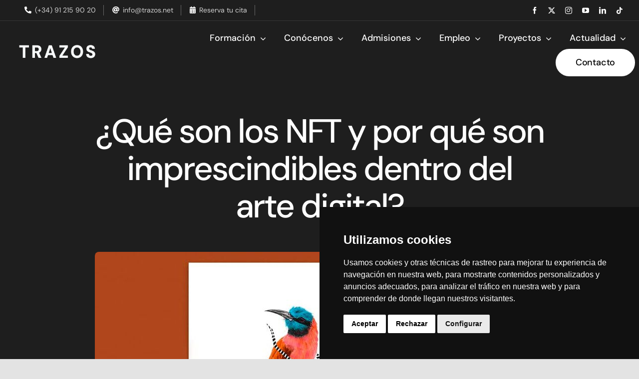

--- FILE ---
content_type: text/html; charset=UTF-8
request_url: https://player.vimeo.com/video/702832095?autoplay=0&autopause=0
body_size: 6610
content:
<!DOCTYPE html>
<html lang="en">
<head>
  <meta charset="utf-8">
  <meta name="viewport" content="width=device-width,initial-scale=1,user-scalable=yes">
  
  <link rel="canonical" href="https://player.vimeo.com/video/702832095">
  <meta name="googlebot" content="noindex,indexifembedded">
  
  
  <title>Máster en NFT&#39;s para Arte Digital on Vimeo</title>
  <style>
      body, html, .player, .fallback {
          overflow: hidden;
          width: 100%;
          height: 100%;
          margin: 0;
          padding: 0;
      }
      .fallback {
          
              background-color: transparent;
          
      }
      .player.loading { opacity: 0; }
      .fallback iframe {
          position: fixed;
          left: 0;
          top: 0;
          width: 100%;
          height: 100%;
      }
  </style>
  <link rel="modulepreload" href="https://f.vimeocdn.com/p/4.46.25/js/player.module.js" crossorigin="anonymous">
  <link rel="modulepreload" href="https://f.vimeocdn.com/p/4.46.25/js/vendor.module.js" crossorigin="anonymous">
  <link rel="preload" href="https://f.vimeocdn.com/p/4.46.25/css/player.css" as="style">
</head>

<body>


<div class="vp-placeholder">
    <style>
        .vp-placeholder,
        .vp-placeholder-thumb,
        .vp-placeholder-thumb::before,
        .vp-placeholder-thumb::after {
            position: absolute;
            top: 0;
            bottom: 0;
            left: 0;
            right: 0;
        }
        .vp-placeholder {
            visibility: hidden;
            width: 100%;
            max-height: 100%;
            height: calc(1080 / 1920 * 100vw);
            max-width: calc(1920 / 1080 * 100vh);
            margin: auto;
        }
        .vp-placeholder-carousel {
            display: none;
            background-color: #000;
            position: absolute;
            left: 0;
            right: 0;
            bottom: -60px;
            height: 60px;
        }
    </style>

    

    
        <style>
            .vp-placeholder-thumb {
                overflow: hidden;
                width: 100%;
                max-height: 100%;
                margin: auto;
            }
            .vp-placeholder-thumb::before,
            .vp-placeholder-thumb::after {
                content: "";
                display: block;
                filter: blur(7px);
                margin: 0;
                background: url(https://i.vimeocdn.com/video/1419961201-82dcaabb5c31a77a0d520310dbe303724b0cf0dc5d2d2f8df4969dd0e2cf5959-d?mw=80&q=85) 50% 50% / contain no-repeat;
            }
            .vp-placeholder-thumb::before {
                 
                margin: -30px;
            }
        </style>
    

    <div class="vp-placeholder-thumb"></div>
    <div class="vp-placeholder-carousel"></div>
    <script>function placeholderInit(t,h,d,s,n,o){var i=t.querySelector(".vp-placeholder"),v=t.querySelector(".vp-placeholder-thumb");if(h){var p=function(){try{return window.self!==window.top}catch(a){return!0}}(),w=200,y=415,r=60;if(!p&&window.innerWidth>=w&&window.innerWidth<y){i.style.bottom=r+"px",i.style.maxHeight="calc(100vh - "+r+"px)",i.style.maxWidth="calc("+n+" / "+o+" * (100vh - "+r+"px))";var f=t.querySelector(".vp-placeholder-carousel");f.style.display="block"}}if(d){var e=new Image;e.onload=function(){var a=n/o,c=e.width/e.height;if(c<=.95*a||c>=1.05*a){var l=i.getBoundingClientRect(),g=l.right-l.left,b=l.bottom-l.top,m=window.innerWidth/g*100,x=window.innerHeight/b*100;v.style.height="calc("+e.height+" / "+e.width+" * "+m+"vw)",v.style.maxWidth="calc("+e.width+" / "+e.height+" * "+x+"vh)"}i.style.visibility="visible"},e.src=s}else i.style.visibility="visible"}
</script>
    <script>placeholderInit(document,  false ,  true , "https://i.vimeocdn.com/video/1419961201-82dcaabb5c31a77a0d520310dbe303724b0cf0dc5d2d2f8df4969dd0e2cf5959-d?mw=80\u0026q=85",  1920 ,  1080 );</script>
</div>

<div id="player" class="player"></div>
<script>window.playerConfig = {"cdn_url":"https://f.vimeocdn.com","vimeo_api_url":"api.vimeo.com","request":{"files":{"dash":{"cdns":{"akfire_interconnect_quic":{"avc_url":"https://vod-adaptive-ak.vimeocdn.com/exp=1768745648~acl=%2Fd36acdfe-ef7c-49da-8fe2-42dda96253d6%2Fpsid%3D67c0b553e6cc5bf984b28f24731ec0fae6417498230895847bb07720ba5f9615%2F%2A~hmac=79e42535fc90a048164f1b695eced3ea76c8204a1dff102e6cfffca9b4eb06b3/d36acdfe-ef7c-49da-8fe2-42dda96253d6/psid=67c0b553e6cc5bf984b28f24731ec0fae6417498230895847bb07720ba5f9615/v2/playlist/av/primary/prot/cXNyPTE/playlist.json?omit=av1-hevc\u0026pathsig=8c953e4f~frLoAYlYcwMdbBbqmBiR_JlanZwSM6vogzuY94xQbQ0\u0026qsr=1\u0026r=dXM%3D\u0026rh=1x9uX1","origin":"gcs","url":"https://vod-adaptive-ak.vimeocdn.com/exp=1768745648~acl=%2Fd36acdfe-ef7c-49da-8fe2-42dda96253d6%2Fpsid%3D67c0b553e6cc5bf984b28f24731ec0fae6417498230895847bb07720ba5f9615%2F%2A~hmac=79e42535fc90a048164f1b695eced3ea76c8204a1dff102e6cfffca9b4eb06b3/d36acdfe-ef7c-49da-8fe2-42dda96253d6/psid=67c0b553e6cc5bf984b28f24731ec0fae6417498230895847bb07720ba5f9615/v2/playlist/av/primary/prot/cXNyPTE/playlist.json?pathsig=8c953e4f~frLoAYlYcwMdbBbqmBiR_JlanZwSM6vogzuY94xQbQ0\u0026qsr=1\u0026r=dXM%3D\u0026rh=1x9uX1"},"fastly_skyfire":{"avc_url":"https://skyfire.vimeocdn.com/1768745648-0x4cd06360fe23d6b3e4e74b58170a356e3b3fbf10/d36acdfe-ef7c-49da-8fe2-42dda96253d6/psid=67c0b553e6cc5bf984b28f24731ec0fae6417498230895847bb07720ba5f9615/v2/playlist/av/primary/prot/cXNyPTE/playlist.json?omit=av1-hevc\u0026pathsig=8c953e4f~frLoAYlYcwMdbBbqmBiR_JlanZwSM6vogzuY94xQbQ0\u0026qsr=1\u0026r=dXM%3D\u0026rh=1x9uX1","origin":"gcs","url":"https://skyfire.vimeocdn.com/1768745648-0x4cd06360fe23d6b3e4e74b58170a356e3b3fbf10/d36acdfe-ef7c-49da-8fe2-42dda96253d6/psid=67c0b553e6cc5bf984b28f24731ec0fae6417498230895847bb07720ba5f9615/v2/playlist/av/primary/prot/cXNyPTE/playlist.json?pathsig=8c953e4f~frLoAYlYcwMdbBbqmBiR_JlanZwSM6vogzuY94xQbQ0\u0026qsr=1\u0026r=dXM%3D\u0026rh=1x9uX1"}},"default_cdn":"akfire_interconnect_quic","separate_av":true,"streams":[{"profile":"165","id":"9ad88e64-f395-4246-a15d-c979ecbe358c","fps":25,"quality":"540p"},{"profile":"164","id":"16389d3c-b48f-4723-be69-3bf7e780a475","fps":25,"quality":"360p"},{"profile":"d0b41bac-2bf2-4310-8113-df764d486192","id":"e58865b4-74d5-42ff-89b7-d1c327512660","fps":25,"quality":"240p"},{"profile":"169","id":"f1616aab-8414-481b-a928-e016119223e3","fps":25,"quality":"1080p"},{"profile":"174","id":"21ebe96f-ed62-4638-9e11-ddd4d49f24f8","fps":25,"quality":"720p"}],"streams_avc":[{"profile":"169","id":"f1616aab-8414-481b-a928-e016119223e3","fps":25,"quality":"1080p"},{"profile":"174","id":"21ebe96f-ed62-4638-9e11-ddd4d49f24f8","fps":25,"quality":"720p"},{"profile":"165","id":"9ad88e64-f395-4246-a15d-c979ecbe358c","fps":25,"quality":"540p"},{"profile":"164","id":"16389d3c-b48f-4723-be69-3bf7e780a475","fps":25,"quality":"360p"},{"profile":"d0b41bac-2bf2-4310-8113-df764d486192","id":"e58865b4-74d5-42ff-89b7-d1c327512660","fps":25,"quality":"240p"}]},"hls":{"captions":"https://vod-adaptive-ak.vimeocdn.com/exp=1768745648~acl=%2Fd36acdfe-ef7c-49da-8fe2-42dda96253d6%2Fpsid%3D67c0b553e6cc5bf984b28f24731ec0fae6417498230895847bb07720ba5f9615%2F%2A~hmac=79e42535fc90a048164f1b695eced3ea76c8204a1dff102e6cfffca9b4eb06b3/d36acdfe-ef7c-49da-8fe2-42dda96253d6/psid=67c0b553e6cc5bf984b28f24731ec0fae6417498230895847bb07720ba5f9615/v2/playlist/av/primary/sub/16037685-c-en-x-autogen/prot/cXNyPTE/playlist.m3u8?ext-subs=1\u0026omit=opus\u0026pathsig=8c953e4f~N5b5X7FBD5zkdPZE3cVgrlN3qv4yYaUkIyeGcY14xU0\u0026qsr=1\u0026r=dXM%3D\u0026rh=1x9uX1\u0026sf=fmp4","cdns":{"akfire_interconnect_quic":{"avc_url":"https://vod-adaptive-ak.vimeocdn.com/exp=1768745648~acl=%2Fd36acdfe-ef7c-49da-8fe2-42dda96253d6%2Fpsid%3D67c0b553e6cc5bf984b28f24731ec0fae6417498230895847bb07720ba5f9615%2F%2A~hmac=79e42535fc90a048164f1b695eced3ea76c8204a1dff102e6cfffca9b4eb06b3/d36acdfe-ef7c-49da-8fe2-42dda96253d6/psid=67c0b553e6cc5bf984b28f24731ec0fae6417498230895847bb07720ba5f9615/v2/playlist/av/primary/sub/16037685-c-en-x-autogen/prot/cXNyPTE/playlist.m3u8?ext-subs=1\u0026omit=av1-hevc-opus\u0026pathsig=8c953e4f~N5b5X7FBD5zkdPZE3cVgrlN3qv4yYaUkIyeGcY14xU0\u0026qsr=1\u0026r=dXM%3D\u0026rh=1x9uX1\u0026sf=fmp4","captions":"https://vod-adaptive-ak.vimeocdn.com/exp=1768745648~acl=%2Fd36acdfe-ef7c-49da-8fe2-42dda96253d6%2Fpsid%3D67c0b553e6cc5bf984b28f24731ec0fae6417498230895847bb07720ba5f9615%2F%2A~hmac=79e42535fc90a048164f1b695eced3ea76c8204a1dff102e6cfffca9b4eb06b3/d36acdfe-ef7c-49da-8fe2-42dda96253d6/psid=67c0b553e6cc5bf984b28f24731ec0fae6417498230895847bb07720ba5f9615/v2/playlist/av/primary/sub/16037685-c-en-x-autogen/prot/cXNyPTE/playlist.m3u8?ext-subs=1\u0026omit=opus\u0026pathsig=8c953e4f~N5b5X7FBD5zkdPZE3cVgrlN3qv4yYaUkIyeGcY14xU0\u0026qsr=1\u0026r=dXM%3D\u0026rh=1x9uX1\u0026sf=fmp4","origin":"gcs","url":"https://vod-adaptive-ak.vimeocdn.com/exp=1768745648~acl=%2Fd36acdfe-ef7c-49da-8fe2-42dda96253d6%2Fpsid%3D67c0b553e6cc5bf984b28f24731ec0fae6417498230895847bb07720ba5f9615%2F%2A~hmac=79e42535fc90a048164f1b695eced3ea76c8204a1dff102e6cfffca9b4eb06b3/d36acdfe-ef7c-49da-8fe2-42dda96253d6/psid=67c0b553e6cc5bf984b28f24731ec0fae6417498230895847bb07720ba5f9615/v2/playlist/av/primary/sub/16037685-c-en-x-autogen/prot/cXNyPTE/playlist.m3u8?ext-subs=1\u0026omit=opus\u0026pathsig=8c953e4f~N5b5X7FBD5zkdPZE3cVgrlN3qv4yYaUkIyeGcY14xU0\u0026qsr=1\u0026r=dXM%3D\u0026rh=1x9uX1\u0026sf=fmp4"},"fastly_skyfire":{"avc_url":"https://skyfire.vimeocdn.com/1768745648-0x4cd06360fe23d6b3e4e74b58170a356e3b3fbf10/d36acdfe-ef7c-49da-8fe2-42dda96253d6/psid=67c0b553e6cc5bf984b28f24731ec0fae6417498230895847bb07720ba5f9615/v2/playlist/av/primary/sub/16037685-c-en-x-autogen/prot/cXNyPTE/playlist.m3u8?ext-subs=1\u0026omit=av1-hevc-opus\u0026pathsig=8c953e4f~N5b5X7FBD5zkdPZE3cVgrlN3qv4yYaUkIyeGcY14xU0\u0026qsr=1\u0026r=dXM%3D\u0026rh=1x9uX1\u0026sf=fmp4","captions":"https://skyfire.vimeocdn.com/1768745648-0x4cd06360fe23d6b3e4e74b58170a356e3b3fbf10/d36acdfe-ef7c-49da-8fe2-42dda96253d6/psid=67c0b553e6cc5bf984b28f24731ec0fae6417498230895847bb07720ba5f9615/v2/playlist/av/primary/sub/16037685-c-en-x-autogen/prot/cXNyPTE/playlist.m3u8?ext-subs=1\u0026omit=opus\u0026pathsig=8c953e4f~N5b5X7FBD5zkdPZE3cVgrlN3qv4yYaUkIyeGcY14xU0\u0026qsr=1\u0026r=dXM%3D\u0026rh=1x9uX1\u0026sf=fmp4","origin":"gcs","url":"https://skyfire.vimeocdn.com/1768745648-0x4cd06360fe23d6b3e4e74b58170a356e3b3fbf10/d36acdfe-ef7c-49da-8fe2-42dda96253d6/psid=67c0b553e6cc5bf984b28f24731ec0fae6417498230895847bb07720ba5f9615/v2/playlist/av/primary/sub/16037685-c-en-x-autogen/prot/cXNyPTE/playlist.m3u8?ext-subs=1\u0026omit=opus\u0026pathsig=8c953e4f~N5b5X7FBD5zkdPZE3cVgrlN3qv4yYaUkIyeGcY14xU0\u0026qsr=1\u0026r=dXM%3D\u0026rh=1x9uX1\u0026sf=fmp4"}},"default_cdn":"akfire_interconnect_quic","separate_av":true}},"file_codecs":{"av1":[],"avc":["f1616aab-8414-481b-a928-e016119223e3","21ebe96f-ed62-4638-9e11-ddd4d49f24f8","9ad88e64-f395-4246-a15d-c979ecbe358c","16389d3c-b48f-4723-be69-3bf7e780a475","e58865b4-74d5-42ff-89b7-d1c327512660"],"hevc":{"dvh1":[],"hdr":[],"sdr":[]}},"lang":"en","referrer":"https://trazos.net/que-son-los-nft-y-por-que-son-imprescindibles-dentro-del-arte-digital/","cookie_domain":".vimeo.com","signature":"e98105a47a3f79b0e2910c34ea6fa995","timestamp":1768742048,"expires":3600,"text_tracks":[{"id":16037685,"lang":"en-x-autogen","url":"https://captions.vimeo.com/captions/16037685.vtt?expires=1768745648\u0026sig=de1dd86a7004301df6ab33dd46131fee9c3e9c1e","kind":"captions","label":"English (auto-generated)","provenance":"ai_generated","default":true}],"thumb_preview":{"url":"https://videoapi-sprites.vimeocdn.com/video-sprites/image/3aaf2501-ccd0-4aed-9393-6d3951d080b4.0.jpeg?ClientID=sulu\u0026Expires=1768745648\u0026Signature=07548a5bb149e3d8316bad4b7bfa208c7722b3fb","height":2640,"width":4686,"frame_height":240,"frame_width":426,"columns":11,"frames":120},"currency":"USD","session":"34d7d6550b46f4b65f8af9f03187cf8d674af9a21768742048","cookie":{"volume":1,"quality":null,"hd":0,"captions":null,"transcript":null,"captions_styles":{"color":null,"fontSize":null,"fontFamily":null,"fontOpacity":null,"bgOpacity":null,"windowColor":null,"windowOpacity":null,"bgColor":null,"edgeStyle":null},"audio_language":null,"audio_kind":null,"qoe_survey_vote":0},"build":{"backend":"31e9776","js":"4.46.25"},"urls":{"js":"https://f.vimeocdn.com/p/4.46.25/js/player.js","js_base":"https://f.vimeocdn.com/p/4.46.25/js","js_module":"https://f.vimeocdn.com/p/4.46.25/js/player.module.js","js_vendor_module":"https://f.vimeocdn.com/p/4.46.25/js/vendor.module.js","locales_js":{"de-DE":"https://f.vimeocdn.com/p/4.46.25/js/player.de-DE.js","en":"https://f.vimeocdn.com/p/4.46.25/js/player.js","es":"https://f.vimeocdn.com/p/4.46.25/js/player.es.js","fr-FR":"https://f.vimeocdn.com/p/4.46.25/js/player.fr-FR.js","ja-JP":"https://f.vimeocdn.com/p/4.46.25/js/player.ja-JP.js","ko-KR":"https://f.vimeocdn.com/p/4.46.25/js/player.ko-KR.js","pt-BR":"https://f.vimeocdn.com/p/4.46.25/js/player.pt-BR.js","zh-CN":"https://f.vimeocdn.com/p/4.46.25/js/player.zh-CN.js"},"ambisonics_js":"https://f.vimeocdn.com/p/external/ambisonics.min.js","barebone_js":"https://f.vimeocdn.com/p/4.46.25/js/barebone.js","chromeless_js":"https://f.vimeocdn.com/p/4.46.25/js/chromeless.js","three_js":"https://f.vimeocdn.com/p/external/three.rvimeo.min.js","vuid_js":"https://f.vimeocdn.com/js_opt/modules/utils/vuid.min.js","hive_sdk":"https://f.vimeocdn.com/p/external/hive-sdk.js","hive_interceptor":"https://f.vimeocdn.com/p/external/hive-interceptor.js","proxy":"https://player.vimeo.com/static/proxy.html","css":"https://f.vimeocdn.com/p/4.46.25/css/player.css","chromeless_css":"https://f.vimeocdn.com/p/4.46.25/css/chromeless.css","fresnel":"https://arclight.vimeo.com/add/player-stats","player_telemetry_url":"https://arclight.vimeo.com/player-events","telemetry_base":"https://lensflare.vimeo.com"},"flags":{"plays":1,"dnt":0,"autohide_controls":0,"preload_video":"metadata_on_hover","qoe_survey_forced":0,"ai_widget":0,"ecdn_delta_updates":0,"disable_mms":0,"check_clip_skipping_forward":0},"country":"US","client":{"ip":"52.14.15.3"},"ab_tests":{"cross_origin_texttracks":{"group":"variant","track":false,"data":null}},"atid":"3842786138.1768742048","ai_widget_signature":"5e477f4845aa5577e7f366dd34f1113f4ee040a74525914943f482d146c82edc_1768745648","config_refresh_url":"https://player.vimeo.com/video/702832095/config/request?atid=3842786138.1768742048\u0026expires=3600\u0026referrer=https%3A%2F%2Ftrazos.net%2Fque-son-los-nft-y-por-que-son-imprescindibles-dentro-del-arte-digital%2F\u0026session=34d7d6550b46f4b65f8af9f03187cf8d674af9a21768742048\u0026signature=e98105a47a3f79b0e2910c34ea6fa995\u0026time=1768742048\u0026v=1"},"player_url":"player.vimeo.com","video":{"id":702832095,"title":"Máster en NFT's para Arte Digital","width":1920,"height":1080,"duration":95,"url":"https://vimeo.com/702832095","share_url":"https://vimeo.com/702832095","embed_code":"\u003ciframe title=\"vimeo-player\" src=\"https://player.vimeo.com/video/702832095?h=c0685d911f\" width=\"640\" height=\"360\" frameborder=\"0\" referrerpolicy=\"strict-origin-when-cross-origin\" allow=\"autoplay; fullscreen; picture-in-picture; clipboard-write; encrypted-media; web-share\"   allowfullscreen\u003e\u003c/iframe\u003e","default_to_hd":0,"privacy":"anybody","embed_permission":"whitelist","thumbnail_url":"https://i.vimeocdn.com/video/1419961201-82dcaabb5c31a77a0d520310dbe303724b0cf0dc5d2d2f8df4969dd0e2cf5959-d","owner":{"id":1705256,"name":"Trazos","img":"https://i.vimeocdn.com/portrait/99382838_60x60?subrect=21%2C21%2C1077%2C1077\u0026r=cover\u0026sig=c2a7facc0cb9354dc921220a83d7fb4d458b9ce1c513b8d3dae22985da7dd68d\u0026v=1\u0026region=us","img_2x":"https://i.vimeocdn.com/portrait/99382838_60x60?subrect=21%2C21%2C1077%2C1077\u0026r=cover\u0026sig=c2a7facc0cb9354dc921220a83d7fb4d458b9ce1c513b8d3dae22985da7dd68d\u0026v=1\u0026region=us","url":"https://vimeo.com/labtrazos","account_type":"business"},"spatial":0,"live_event":null,"version":{"current":null,"available":[{"id":406053813,"file_id":3253439226,"is_current":true}]},"unlisted_hash":null,"rating":{"id":6},"fps":25,"channel_layout":"stereo","ai":0,"locale":""},"user":{"id":0,"team_id":0,"team_origin_user_id":0,"account_type":"none","liked":0,"watch_later":0,"owner":0,"mod":0,"logged_in":0,"private_mode_enabled":0,"vimeo_api_client_token":"eyJhbGciOiJIUzI1NiIsInR5cCI6IkpXVCJ9.eyJzZXNzaW9uX2lkIjoiMzRkN2Q2NTUwYjQ2ZjRiNjVmOGFmOWYwMzE4N2NmOGQ2NzRhZjlhMjE3Njg3NDIwNDgiLCJleHAiOjE3Njg3NDU2NDgsImFwcF9pZCI6MTE4MzU5LCJzY29wZXMiOiJwdWJsaWMgc3RhdHMifQ.qyshRtYLDpPgaDmAFhzD-tnC1uKQQxS5x2E1NuB5nsw"},"view":1,"vimeo_url":"vimeo.com","embed":{"audio_track":"","autoplay":0,"autopause":0,"dnt":0,"editor":0,"keyboard":1,"log_plays":1,"loop":0,"muted":0,"on_site":0,"texttrack":"","transparent":1,"outro":"nothing","playsinline":1,"quality":null,"player_id":"","api":null,"app_id":"","color":"ed0018","color_one":"000000","color_two":"ed0018","color_three":"ffffff","color_four":"000000","context":"embed.main","settings":{"auto_pip":1,"badge":0,"byline":0,"collections":0,"color":0,"force_color_one":0,"force_color_two":0,"force_color_three":0,"force_color_four":0,"embed":0,"fullscreen":1,"like":0,"logo":0,"playbar":1,"portrait":0,"pip":1,"share":0,"spatial_compass":0,"spatial_label":0,"speed":1,"title":0,"volume":1,"watch_later":0,"watch_full_video":1,"controls":1,"airplay":1,"audio_tracks":0,"chapters":0,"chromecast":1,"cc":0,"transcript":1,"quality":1,"play_button_position":0,"ask_ai":0,"skipping_forward":1,"debug_payload_collection_policy":"default"},"create_interactive":{"has_create_interactive":false,"viddata_url":""},"min_quality":null,"max_quality":null,"initial_quality":null,"prefer_mms":1}}</script>
<script>const fullscreenSupported="exitFullscreen"in document||"webkitExitFullscreen"in document||"webkitCancelFullScreen"in document||"mozCancelFullScreen"in document||"msExitFullscreen"in document||"webkitEnterFullScreen"in document.createElement("video");var isIE=checkIE(window.navigator.userAgent),incompatibleBrowser=!fullscreenSupported||isIE;window.noModuleLoading=!1,window.dynamicImportSupported=!1,window.cssLayersSupported=typeof CSSLayerBlockRule<"u",window.isInIFrame=function(){try{return window.self!==window.top}catch(e){return!0}}(),!window.isInIFrame&&/twitter/i.test(navigator.userAgent)&&window.playerConfig.video.url&&(window.location=window.playerConfig.video.url),window.playerConfig.request.lang&&document.documentElement.setAttribute("lang",window.playerConfig.request.lang),window.loadScript=function(e){var n=document.getElementsByTagName("script")[0];n&&n.parentNode?n.parentNode.insertBefore(e,n):document.head.appendChild(e)},window.loadVUID=function(){if(!window.playerConfig.request.flags.dnt&&!window.playerConfig.embed.dnt){window._vuid=[["pid",window.playerConfig.request.session]];var e=document.createElement("script");e.async=!0,e.src=window.playerConfig.request.urls.vuid_js,window.loadScript(e)}},window.loadCSS=function(e,n){var i={cssDone:!1,startTime:new Date().getTime(),link:e.createElement("link")};return i.link.rel="stylesheet",i.link.href=n,e.getElementsByTagName("head")[0].appendChild(i.link),i.link.onload=function(){i.cssDone=!0},i},window.loadLegacyJS=function(e,n){if(incompatibleBrowser){var i=e.querySelector(".vp-placeholder");i&&i.parentNode&&i.parentNode.removeChild(i);let a=`/video/${window.playerConfig.video.id}/fallback`;window.playerConfig.request.referrer&&(a+=`?referrer=${window.playerConfig.request.referrer}`),n.innerHTML=`<div class="fallback"><iframe title="unsupported message" src="${a}" frameborder="0"></iframe></div>`}else{n.className="player loading";var t=window.loadCSS(e,window.playerConfig.request.urls.css),r=e.createElement("script"),o=!1;r.src=window.playerConfig.request.urls.js,window.loadScript(r),r["onreadystatechange"in r?"onreadystatechange":"onload"]=function(){!o&&(!this.readyState||this.readyState==="loaded"||this.readyState==="complete")&&(o=!0,playerObject=new VimeoPlayer(n,window.playerConfig,t.cssDone||{link:t.link,startTime:t.startTime}))},window.loadVUID()}};function checkIE(e){e=e&&e.toLowerCase?e.toLowerCase():"";function n(r){return r=r.toLowerCase(),new RegExp(r).test(e);return browserRegEx}var i=n("msie")?parseFloat(e.replace(/^.*msie (\d+).*$/,"$1")):!1,t=n("trident")?parseFloat(e.replace(/^.*trident\/(\d+)\.(\d+).*$/,"$1.$2"))+4:!1;return i||t}
</script>
<script nomodule>
  window.noModuleLoading = true;
  var playerEl = document.getElementById('player');
  window.loadLegacyJS(document, playerEl);
</script>
<script type="module">try{import("").catch(()=>{})}catch(t){}window.dynamicImportSupported=!0;
</script>
<script type="module">if(!window.dynamicImportSupported||!window.cssLayersSupported){if(!window.noModuleLoading){window.noModuleLoading=!0;var playerEl=document.getElementById("player");window.loadLegacyJS(document,playerEl)}var moduleScriptLoader=document.getElementById("js-module-block");moduleScriptLoader&&moduleScriptLoader.parentElement.removeChild(moduleScriptLoader)}
</script>
<script type="module" id="js-module-block">if(!window.noModuleLoading&&window.dynamicImportSupported&&window.cssLayersSupported){const n=document.getElementById("player"),e=window.loadCSS(document,window.playerConfig.request.urls.css);import(window.playerConfig.request.urls.js_module).then(function(o){new o.VimeoPlayer(n,window.playerConfig,e.cssDone||{link:e.link,startTime:e.startTime}),window.loadVUID()}).catch(function(o){throw/TypeError:[A-z ]+import[A-z ]+module/gi.test(o)&&window.loadLegacyJS(document,n),o})}
</script>

<script type="application/ld+json">{"embedUrl":"https://player.vimeo.com/video/702832095?h=c0685d911f","thumbnailUrl":"https://i.vimeocdn.com/video/1419961201-82dcaabb5c31a77a0d520310dbe303724b0cf0dc5d2d2f8df4969dd0e2cf5959-d?f=webp","name":"Máster en NFT's para Arte Digital","description":"Con nuestro Máster en NFT para Arte Digital podrás convertirte en un artista profesional y vivir de tu pasión.","duration":"PT95S","uploadDate":"2022-04-25T08:05:10-04:00","@context":"https://schema.org/","@type":"VideoObject"}</script>

</body>
</html>


--- FILE ---
content_type: text/html; charset=utf-8
request_url: https://wave.outbrain.com/mtWavesBundler/handler/002817d244d2c5ddea6bee40393ec10e62
body_size: 7364
content:
(() => {
    var bundles = [['events', () => {
    var define = true; 
    !function(e,t){"object"==typeof exports&&"object"==typeof module?module.exports=t():"function"==typeof define&&define.amd?define([],t):"object"==typeof exports?exports.obBundle=t():(e.obBundle=e.obBundle||{},e.obBundle.events=t())}(self,()=>(()=>{"use strict";var i={d:(e,t)=>{for(var n in t)i.o(t,n)&&!i.o(e,n)&&Object.defineProperty(e,n,{enumerable:!0,get:t[n]})},o:(e,t)=>Object.prototype.hasOwnProperty.call(e,t),r:e=>{"undefined"!=typeof Symbol&&Symbol.toStringTag&&Object.defineProperty(e,Symbol.toStringTag,{value:"Module"}),Object.defineProperty(e,"__esModule",{value:!0})}},e={};i.r(e),i.d(e,{EventsBinder:()=>r,factory:()=>function(){for(var e=[],t=0;t<arguments.length;t++)e[t]=arguments[t];return new r(e[0])}});function n(){for(var e=[],t=0;t<arguments.length;t++)e[t]=arguments[t];o.push(e)}function l(e){return e.tagName||e.nodeName||e.name||""}function m(e){for(var t=[];e&&l(e)&&1===e.nodeType;){var n=l(e).toLowerCase(),i=c(e);if(i)n+="#"+i;else{for(var o,a=e,r=1;a.previousSibling;)1===a.previousSibling.nodeType?(o=a.previousSibling)&&l(a=o).toLowerCase()===n&&r++:a=a.previousSibling;1!=r&&(n+=":nth-of-type("+r+")")}t.unshift(n),e=e.parentNode}return t.join(" > ")}function c(e){if(e)return e.id||(e.attribs?e.attribs.id:void 0)}function f(e){if(e)return e.className||(e.attribs?e.attribs.class:void 0)}function h(e,t){var n;if(void 0===t&&(t=window),!e)return[];var i=[];try{i=Array.from(null==(n=t.document)?void 0:n.querySelectorAll(e))}catch(n){a("ERROR: in querySelectorAll ".concat(n.message," ").concat(e," trying with sanitized selector")),i=Array.from(null==(t=t.document)?void 0:t.querySelectorAll(e.replace(/[^a-zA-Z0-9-_:.#\s()]/g,"")))}return a("last selector used ".concat(e," results ").concat(i.length)),i}var o,p=function(){return(p=Object.assign||function(e){for(var t,n=1,i=arguments.length;n<i;n++)for(var o in t=arguments[n])Object.prototype.hasOwnProperty.call(t,o)&&(e[o]=t[o]);return e}).apply(this,arguments)},a=(o=[],"undefined"!=typeof window&&window.document.addEventListener("keydown",function(e){if(e.ctrlKey&&e.shiftKey&&"L"===e.key)for(e.preventDefault();o.length;){var t=o.shift()||[];t.some(function(e){return"string"==typeof e&&e.includes("ERROR")})?console.log("%c"+t.join(" "),"color: red;"):console.log.apply(console,t)}}),n.bind(null,"oblog:shared:")),t=(d.prototype.calculateElementSimilarityByIdAndClassNames=function(e,t){var a=this;if(null==t||!t.length)return[];var n=function(e,t){for(var n,i=0,o=t.length;i<o;i++)!n&&i in t||((n=n||Array.prototype.slice.call(t,0,i))[i]=t[i]);return e.concat(n||Array.prototype.slice.call(t))}([],t,!0),r={},l=.8,s=.2,d=n.find(function(e){return e.elementId});for(d?this.log("for conversion ".concat(e.name," found first dom trail ancestor with id: ").concat(d.elementId)):(this.log("for conversion ".concat(e.name," no dom trail ancestor")),l=0,s=1);(i=n.shift())&&i!==d;)var i=i.elementAttributeNames.split(";").find(function(e){return e.startsWith("class:")}),i=i?function(e){var e=e?e.split(" "):[],t={};return e.forEach(function(e){t[e]=!0}),t}(i.split(":")[1]):{},r=p(p({},r),i);var u=Object.keys(r).length;return d?(e=h("#".concat(d.elementId," ").concat(t[0].tagName)),this.log("test ancestor with id: ".concat(d.elementId," against ").concat(e.length," elements, targetClassSet ").concat(Object.keys(r).join(","))),e.map(function(e){var t=function(e,t){for(var n,i={};e;){if(c(e)===t)return{hasId:!0,classSet:i};f(e)&&((null==(n=f(e))?void 0:n.split(" "))||[]).forEach(function(e){i[e]=!0}),e=e.parentNode}return{hasId:!1,classSet:i}}(e,d?d.elementId:"---"),n=t.classSet,t=t.hasId,i=(a.log("targetCLAS",Object.keys(n)),Object.keys(n).filter(function(e){return r[e]}).length),o=(t?0:1)*l+(0===u?0:1-i/u)*s;return a.log("hasId: ".concat(t,",score: ").concat(o,", correctCount/totalCount ").concat(i,"/").concat(u,", ").concat(Object.keys(n))),{el:e,score:o}})):[]},d.prototype.calculateCSSSimilarity=function(e,t){var n=e.split(" > "),i=t.split(" > ");if(0===n.length||0===i.length)return 1;for(var o=Math.max(n.length,i.length);n.length<o;)n.push("");for(;i.length<o;)i.push("");for(var a,r,l,s=0,d=/(.*?)(#.*?|$)(\..*|$)/,u=0;u<o;u++)n[u]===i[u]?s++:(a=n[u].match(d),r=i[u].match(d),l=(a[1]===r[1]?.3:0)+(a[2]===r[2]?.3:0)+(a[3]===r[3]?.4:0),a[1].includes("nth-of-type")&&r[1].includes("nth-of-type")&&0<l&&(a=parseInt(a[1].match(/\((\d+)\)/)[1]),r=parseInt(r[1].match(/\((\d+)\)/)[1]),l=.6*(1-Math.abs(a-r)/Math.max(a,r))+.4*l),s+=l);return this.log("similarity between ".concat(e,", ").concat(t," returned ").concat(1-s/o," ")),1-s/o},d.prototype.extractWithSimilarity=function(t,e,n,i){for(var o=this,a=[],r=0;r<this.extractors.length;r++){var l=this.extractors[r],s=(this.log("using extractor *** ".concat(l.name," *** domTrail type ").concat(typeof e," entity: ").concat(i.name)),l(this,e,n).filter(function(e){return-1===t.indexOf(e)}).filter(function(e){return-1===a.indexOf(e)}));if(this.log("end extractor ### ".concat(l.name," ### returned ").concat(s.length," unique elements")),1===s.length)return{el:s[0],cssUsed:m(s[0]),method:"single-extractor-".concat(l.name.toLowerCase())};if(0<s.length&&s.length<=20){a.push.apply(a,s);break}}this.log("new elements using find more elements ".concat(a.length),i.name);var d=[];if(this.log("using similarity v2"),e.find(function(e){return e.elementId})){var u=(d=this.calculateElementSimilarityByIdAndClassNames(i,e).map(function(e){var t=e.el,e=e.score;return{el:t,cssSelector:m(t),similarityScore:e}}).sort(function(e,t){return e.similarityScore-t.similarityScore})).reduce(function(e,t){return Math.min(t.similarityScore,e)},1),c=(this.log("for conversion ".concat(i.name," best score using similarity v2: ").concat(u)),d.filter(function(e){return e.similarityScore===u}));if(this.log("for conversion ".concat(i.name," candidates with top scores: ").concat(c.length,", best score: ").concat(u)),1===c.length)return this.log("exit similarity v2 score with success",i.name),{el:c[0].el,cssUsed:c[0].cssSelector,method:"similarity-id-class"}}else this.log("no parent with id found in trail exiting");if(this.log("step 3: v2 failed trying v1 generate css selectors and find weights total candidates: ".concat(a.length)),(d=a.map(function(e){return{cssSelector:m(e),el:e}}).map(function(e){return{el:e.el,cssSelector:e.cssSelector,similarityScore:o.calculateCSSSimilarity(n[0],e.cssSelector)}}).sort(function(e,t){return e.similarityScore-t.similarityScore})).length&&d[0].similarityScore<.2)return this.log("exit similarity score with success",i.name),{el:d[0].el,cssUsed:d[0].cssSelector,method:"similarity-nth"};this.log("exit similarity score with no element",i.name)},d),r=(s.prototype.bindElementsWithText=function(e,t){n=t.metadata.tagName,void 0===i&&(i=window);var n,i,o,e=(o=a(e))?h(n,i).filter(function(e){return a(e.textContent||"")===o}):[];function a(e){return e.trim().toLowerCase().replace(/\n/g,"")}return this.log("found matches",e.length,e),e.map(function(e){e.addEventListener&&e.addEventListener("click",function(){obApi("track",t.conversion.name,{conversionId:t.metadata.conversionId,conversionSource:"Codeless"})})}),{conversionId:t.metadata.conversionId,lastCssUsed:"",method:"groupElementsWithText",domEl:e}},s.prototype.bindElementsWithUrl=function(e,t){void 0===n&&(n=window);var n,e=h('a[href="'.concat(e,'"]'),n);return e.map(function(e){e.addEventListener&&e.addEventListener("click",function(){obApi("track",t.conversion.name,{conversionId:t.metadata.conversionId,conversionSource:"Codeless"})})}),{conversionId:t.metadata.conversionId,lastCssUsed:'a[href="'.concat(t.metadata.groupAnchorElementsWithUrl,'"]'),method:"groupAnchorElementsWithUrl",domEl:e}},s.prototype.bindToElement=function(e){if(this.log("for conversion:".concat(e.conversion.name," searching for element ")),e.metadata.groupElementsWithText){var t=this.bindElementsWithText(e.metadata.groupElementsWithText,e);if(null!=(n=t.domEl)&&n.length)return e.domEl=t.domEl,t}if(e.metadata.groupAnchorElementsWithUrl){var n=this.bindElementsWithUrl(e.metadata.groupAnchorElementsWithUrl,e);if(null!=(t=n.domEl)&&t.length)return e.domEl=n.domEl,n}var t={conversionId:e.metadata.conversionId,lastCssUsed:"",method:""},n=(this.log("searching element for conversion:",e.conversion.name),this.similarityCalculator.extractWithSimilarity(this.boundElements,e.domTrail,e.cssSelectors,{name:e.conversion.name,id:e.metadata.conversionId})),i=null==n?void 0:n.el;if(i)return Object.assign(t,{lastCssUsed:null==n?void 0:n.cssUsed,method:null==n?void 0:n.method,domEl:[i]}),this.log("for conversion:",e.conversion.name," similarity found similar element"),-1===this.boundElements.indexOf(i)&&(i.addEventListener&&i.addEventListener("click",function(){obApi("track",e.conversion.name,{conversionId:e.metadata.conversionId,conversionSource:"Codeless"})}),this.boundElements.push(i),e.domEl=[i]),t;this.log("for conversion :",e.conversion.name," similarity found no similar element")},s.prototype.excludeBound=function(e){var t=this;return e.filter(function(e){return-1===t.boundElements.indexOf(e)})},s.prototype.bindElements=function(e){var t=this;return e.map(function(e){return t.bindToElement(e)}).filter(function(e){return null!=e})},s.prototype.execute=function(u,c,m){function f(){p=u.filter(function(e){var t,n,i,o;return t=h._window.location.href.toLowerCase(),n=null==(n=e.metadata)?void 0:n.finalUrl.toLowerCase(),!(!t||!n)&&(n=new URL(n.toLowerCase()),t=new URL(t.toLowerCase()),n.pathname=n.pathname.replace(/\/+$/,""),t.pathname=t.pathname.replace(/\/+$/,""),n.hash="",t.hash="",n.origin===t.origin)&&n.pathname===t.pathname&&(""===n.search&&""===t.search||(n=new URLSearchParams(n.search),i=new URLSearchParams(t.search),o=!0,n.forEach(function(e,t){(!i.has(t)||e&&i.get(t)!==e)&&(o=!1)}),o))||(null==(t=e.metadata)?void 0:t.enableGlobalConversion)&&new RegExp(e.metadata.enableGlobalConversion).test(h._window.location.href)})}var h=this,p=(void 0===m&&(m=[1,1,2,3,5,8]),[]);u.forEach(function(e){return e.domEl=[]});return f(),"undefined"!=typeof window&&window.document.addEventListener("keydown",function(e){e.ctrlKey&&e.shiftKey&&"KeyH"===e.code&&u.map(function(e){return e.domEl||[]}).flat().forEach(function(e){e instanceof HTMLElement&&(e.style.border="2px solid red")})}),new Promise(function(n){function i(){var e=p.filter(function(e){return!(null!=(e=e.domEl)&&e.length)});return h.log("left to bind returns ".concat(e.length)),e}var o,a,r;try{if(!h._window)throw"window does not exist";h.log("handling ".concat(p.length," events from total of ").concat(u.length," in the whole domain"),p);var l=function(){var e=h.bindElements(i()),t=i();if(h.log("bind results when document readyState ".concat(h._window.document.readyState),e,"left to bind ".concat(t.length)),c&&null!=e&&e.length&&c(e),0===t.length&&n(!0),new URLSearchParams(window.location.search).get("ob-var"))h.log("DEBUG mode sending metrics");else if(!(Math.random()<.01))return;h.sendMetrics(p.length,t.length)},s=(l(),h._window.document.addEventListener("readystatechange",l),function(e){var t;void 0===e&&(e=0),h.log("left to bind ".concat(i().length," trying in ").concat(m[e]," seconds")),e<m.length?setTimeout(function(){l(),i().length&&s(e+1)},1e3*m[e]):(t={app:"codeless",message:"failed to bind ".concat(i().map(function(e){return e.metadata.conversionId}).join(","))},t=Object.assign({marketerID:null===obApi||void 0===obApi?void 0:obApi.marketerId,referrer:window.document.referrer,location:window.document.location.href},t),t=encodeURIComponent(JSON.stringify(t,null,"\t")),"undefined"==typeof Image?console.log("dump to log: ".concat(t)):(new Image).src="//tr.outbrain.com/log?msg=AmplifyWaves:".concat(encodeURIComponent(t)),n(!1))}),t=(i().length&&s(),function(){u.forEach(function(e){var t;null!=(t=e.domEl)&&t.length&&(e.domEl=e.domEl.filter(function(e){return h._window.document.contains(e)}))})}),e=function(){return window.setTimeout(function(){t(),f(),s()},1e3)},d=(h.decorate(h._window.history,"pushState",e),h.decorate(h._window.history,"replaceState",e),h._window.addEventListener("popstate",e,!1),new MutationObserver((o=function(){var e=i().length;h.log("mutation observer before:",e),t(),f(),l(),0===i().length&&(h.log("mutation observer leftTobind 0 disconnecting leftToBindBefore",e),d.disconnect(),e)&&h.log("found ".concat(e," elements using mutation observer"))},function(){for(var e=[],t=0;t<arguments.length;t++)e[t]=arguments[t];r?(clearTimeout(a),a=setTimeout(function(){500<=Date.now()-r&&(o.apply(void 0,e),r=Date.now())},500-(Date.now()-r))):(o.apply(void 0,e),r=Date.now())})));d.observe(h._window.document.body,{childList:!0,subtree:!0})}catch(e){console.error(e)}})},s.prototype.sendMetrics=function(e,t){var n=this;fetch("https://p-metrics.outbrain.com/mtCodelessLogger/handler",{method:"POST",headers:{"Content-Type":"application/json"},body:JSON.stringify({url:window.location.href,requestType:"Count",totalCounter:e,successCounter:t})}).then(function(){return n.log("metrics sent to server successfuly")}).catch(function(){return console.error("failed to send metrics")})},s.prototype.decorate=function(e,t,i){var o=e[t];e[t]=function(){for(var e=[],t=0;t<arguments.length;t++)e[t]=arguments[t];var n=o.apply(this,e);return i.apply(this,e),n}},s);function s(e){void 0===e&&(e=window),this._window=e,this.boundElements=[],this.similarityCalculator=new t(this._window.location.href),this.log=n.bind(null,"oblog:Codeless:")}function d(e,t){void 0===t&&(t=window),this._window=t,this.log=n.bind(null,"similarity calculator"),this.extractors=[function(e,t,n){for(var i=0,o=[];i<n.length;){var a=n[i],a=h(a,e._window);if(1===a.length)return a;1<a.length&&a.forEach(function(e){-1===o.indexOf(e)&&o.push(e)}),i++}return o},function(e,t,n){var i;return null!=t&&t.length&&(i=(t=t[0]).tagName,t=t.elementAttributeNames,"a"===i.toLowerCase())&&t?(t=(i=t.match(/href:([^;]*)/))?i[1]:null,Array.from(h('a[href*="'.concat(t,'"]'),e._window))):[]},function(e,t,n){var i,o;return null!=n&&n.length&&(n=n[0].split(">").map(function(e){return e.trim()}),i=/#([\w-]+)/,(o=n.filter(function(e){return i.test(e)})).length)?(n=n[n.length-1],o=o.join(" ").trim()+" "+n,h(o,e._window)):[]},function(e,t,n){if(null==n||!n.length)return[];n[0],n[1];var n=n[2].split(">").map(function(e){return e.trim()}),i=n.pop(),o=n.filter(function(e){return e.match(/.\w+$/)});if(!o.length)return[];for(var a=[],r=!0;!a.length&&o.length;)r||o.shift(),a=h(o.join(" ").trim()+" "+i,e._window),r=!1;return a},function(e,t,n){if(null==n||!n.length)return[];for(var i=n[0],o=i.replace(/:nth-of-type\(\d+\)/gi,""),a=[];i!==o&&a.length<3;)i=i.replace(/:nth-of-type\(\d+\)/,""),a=h(i,e._window);return a}],this.locationHref=e}return e})()),"undefined"!=typeof obBundle&&(new obBundle.events.EventsBinder).execute([{conversion:{name:"Lead 879"},metadata:{conversionId:"00da0ad73e72e087465af54a9739c41415",cssPath:"input#formsubmit",tagName:"INPUT",elText:"",finalUrl:"https://trazos.net/masters-expertos/master-en-diseno-grafico/",enableGlobalConversion:"/",groupAnchorElementsWithUrl:null,groupElementsWithText:null},cssSelectors:["html > body > div#boxed-wrapper > div#wrapper > main#main > div > section#content > div#post-108292 > div > div#contacto > div > div > div:nth-of-type(2) > div > div:nth-of-type(2) > div > div > div#crmWebToEntityForm > form#webform1412476000277747023 > div:nth-of-type(1) > div:nth-of-type(16) > input#formsubmit","html.avada-html-layout-wide > body.page-template > div > div.fusion-wrapper > main.clearfix > div.fusion-row > section.full-width > div.post-108292 > div.post-content > div.fusion-container-anchor > div.fusion-fullwidth > div.fusion-builder-row > div.fusion-layout-column > div.fusion-column-wrapper > div.fusion-builder-row > div.fusion-layout-column > div.fusion-column-wrapper > div.zcwf_lblLeft > form > div > div > input.formsubmit","html.avada-html-layout-wide.avada-html-header-position-top > body.page-template.page-template-100-width > div > div.fusion-wrapper > main.clearfix.width-100 > div.fusion-row > section.full-width > div.post-108292.page > div.post-content > div.fusion-container-anchor > div.fusion-fullwidth.fullwidth-box > div.fusion-builder-row.fusion-row > div.fusion-layout-column.fusion_builder_column > div.fusion-column-wrapper.fusion-column-has-shadow > div.fusion-builder-row.fusion-builder-row-inner > div.fusion-layout-column.fusion_builder_column_inner > div.fusion-column-wrapper.fusion-column-has-shadow > div.zcwf_lblLeft.crmWebToEntityForm > form > div > div > input.formsubmit","html.avada-html-layout-wide.avada-html-header-position-top.avada-is-100-percent-template > body.page-template.page-template-100-width.page-template-100-width-php > div > div.fusion-wrapper > main.clearfix.width-100 > div.fusion-row > section.full-width > div.post-108292.page.type-page > div.post-content > div.fusion-container-anchor > div.fusion-fullwidth.fullwidth-box.fusion-builder-row-11 > div.fusion-builder-row.fusion-row.fusion-flex-align-items-center > div.fusion-layout-column.fusion_builder_column.fusion-builder-column-23 > div.fusion-column-wrapper.fusion-column-has-shadow.fusion-flex-justify-content-flex-start > div.fusion-builder-row.fusion-builder-row-inner.fusion-row > div.fusion-layout-column.fusion_builder_column_inner.fusion-builder-nested-column-43 > div.fusion-column-wrapper.fusion-column-has-shadow.fusion-flex-justify-content-flex-start > div.zcwf_lblLeft.crmWebToEntityForm > form > div > div > input.formsubmit"],domTrail:[{tagName:"INPUT",elementAttributeNames:"type:submit;id:formsubmit;class:formsubmit;value:¡Quiero más información!;title:¡Quiero más información!;style:border-radius: 0.5rem; background-color: black; color: white; font-size: 1rem; font-family: sans-serif; border: none; width: 100%; height: 3rem;;",elementId:"formsubmit",elementNthChild:0},{tagName:"DIV",elementAttributeNames:"style:font-family: sans-serif;font-size: 1rem;display: flex;justify-content: center;align-items: center;gap: 0.5rem;;",elementId:"",elementNthChild:16},{tagName:"DIV",elementAttributeNames:"style:width:100%;",elementId:"",elementNthChild:1},{tagName:"FORM",elementAttributeNames:'id:webform1412476000277747023;action:https://crm.zoho.com/crm/WebToLeadForm;name:WebToLeads1412476000277747023;method:POST;onsubmit:javascript:document.charset="UTF-8"; return checkMandatory1412476000277747023();accept-charset:UTF-8;wfa_instance_id:1;',elementId:"webform1412476000277747023",elementNthChild:0},{tagName:"DIV",elementAttributeNames:"id:crmWebToEntityForm;class:zcwf_lblLeft crmWebToEntityForm;style:width:100%;margin-top: 0px;;",elementId:"crmWebToEntityForm",elementNthChild:1},{tagName:"DIV",elementAttributeNames:"class:fusion-column-wrapper fusion-column-has-shadow fusion-flex-justify-content-flex-start fusion-content-layout-column;",elementId:"",elementNthChild:0},{tagName:"DIV",elementAttributeNames:"class:fusion-layout-column fusion_builder_column_inner fusion-builder-nested-column-43 fusion_builder_column_inner_1_1 1_1 fusion-flex-column;style:--awb-padding-top:20px;--awb-padding-right:40px;--awb-padding-bottom:20px;--awb-padding-left:40px;--awb-padding-right-small:25px;--awb-padding-left-smal",elementId:"",elementNthChild:0},{tagName:"DIV",elementAttributeNames:"class:fusion-builder-row fusion-builder-row-inner fusion-row fusion-flex-align-items-center fusion-flex-content-wrap;style:width:104% !important;max-width:104% !important;margin-left: calc(-4% / 2 );margin-right: calc(-4% / 2 );;",elementId:"",elementNthChild:2},{tagName:"DIV",elementAttributeNames:"class:fusion-column-wrapper fusion-column-has-shadow fusion-flex-justify-content-flex-start fusion-content-layout-column;",elementId:"",elementNthChild:0},{tagName:"DIV",elementAttributeNames:"class:fusion-layout-column fusion_builder_column fusion-builder-column-23 fusion_builder_column_1_2 1_2 fusion-flex-column fusion-animated;style:--awb-overflow:hidden;--awb-bg-size:cover;--awb-border-radius:0px 0px 5px 5px;--awb-width-large:50%;--awb-margin-top-large:0px;--awb-spacing-right-large:75",elementId:"",elementNthChild:2},{tagName:"DIV",elementAttributeNames:"class:fusion-builder-row fusion-row fusion-flex-align-items-center fusion-flex-content-wrap;style:max-width:1372.8px;margin-left: calc(-4% / 2 );margin-right: calc(-4% / 2 );;",elementId:"",elementNthChild:0},{tagName:"DIV",elementAttributeNames:"class:fusion-fullwidth fullwidth-box fusion-builder-row-11 fusion-flex-container has-pattern-background has-mask-background nonhundred-percent-fullwidth non-hundred-percent-height-scrolling;style:--awb-border-radius-top-left:0px;--awb-border-radius-top-right:0px;--awb-border-radius-bottom-right:0px;",elementId:"",elementNthChild:0},{tagName:"DIV",elementAttributeNames:"id:contacto;class:fusion-container-anchor;",elementId:"contacto",elementNthChild:10},{tagName:"DIV",elementAttributeNames:"class:post-content;",elementId:"",elementNthChild:0},{tagName:"DIV",elementAttributeNames:"id:post-108292;class:post-108292 page type-page status-publish hentry;",elementId:"post-108292",elementNthChild:0},{tagName:"SECTION",elementAttributeNames:"id:content;class:full-width;",elementId:"content",elementNthChild:0},{tagName:"DIV",elementAttributeNames:"class:fusion-row;style:max-width:100%;;",elementId:"",elementNthChild:0},{tagName:"MAIN",elementAttributeNames:"id:main;class:clearfix width-100;",elementId:"main",elementNthChild:0},{tagName:"DIV",elementAttributeNames:"id:wrapper;class:fusion-wrapper;",elementId:"wrapper",elementNthChild:0},{tagName:"DIV",elementAttributeNames:"id:boxed-wrapper;",elementId:"boxed-wrapper",elementNthChild:1},{tagName:"BODY",elementAttributeNames:"class:page-template page-template-100-width page-template-100-width-php page page-id-108292 page-child parent-pageid-115531 fusion-image-hovers fusion-pagination-sizing fusion-button_type-flat fusion-button_span-no fusion-button_gradient-linear avada-image-rollover-circle-yes avada-image-rollover-ye",elementId:"",elementNthChild:0},{tagName:"HTML",elementAttributeNames:"class:avada-html-layout-wide avada-html-header-position-top avada-is-100-percent-template ua-chrome ua-chrome-126 ua-chrome-126-0 ua-chrome-126-0-0 ua-chrome-126-0-0-0 ua-desktop ua-desktop-macintosh ua-mac_os_x ua-mac_os_x-10 ua-mac_os_x-10-15 ua-mac_os_x-10-15-7 ua-webkit ua-webkit-537 ua-webkit-5",elementId:"",elementNthChild:0}]},{conversion:{name:"Other 34 91 215 90 2"},metadata:{conversionId:"003b013002f85cd79bb09a7617d91f3866",cssPath:"div#post-107784 > div > div:nth-of-type(2) > div > div > div > ul > li > div > span > a",tagName:"A",elText:"(+34) 91 215 90 20",finalUrl:"https://trazos.net/contacto/",enableGlobalConversion:"/",groupAnchorElementsWithUrl:null,groupElementsWithText:null},cssSelectors:["html > body > div#boxed-wrapper > div#wrapper > main#main > div > section#content > div#post-107784 > div > div:nth-of-type(2) > div > div:nth-of-type(1) > div > ul > li:nth-of-type(1) > div > span > a","html.avada-html-layout-wide > body.page-template > div > div.fusion-wrapper > main.clearfix > div.fusion-row > section.full-width > div.post-107784 > div.post-content > div.fusion-fullwidth > div.fusion-builder-row > div.fusion-layout-column > div.fusion-column-wrapper > ul.fusion-checklist > li.fusion-li-item > div.fusion-li-item-content > span > a","html.avada-html-layout-wide.avada-html-header-position-top > body.page-template.page-template-100-width > div > div.fusion-wrapper > main.clearfix.width-100 > div.fusion-row > section.full-width > div.post-107784.page > div.post-content > div.fusion-fullwidth.fullwidth-box > div.fusion-builder-row.fusion-row > div.fusion-layout-column.fusion_builder_column > div.fusion-column-wrapper.fusion-column-has-shadow > ul.fusion-checklist.fusion-checklist-1 > li.fusion-li-item > div.fusion-li-item-content > span > a","html.avada-html-layout-wide.avada-html-header-position-top.avada-is-100-percent-template > body.page-template.page-template-100-width.page-template-100-width-php > div > div.fusion-wrapper > main.clearfix.width-100 > div.fusion-row > section.full-width > div.post-107784.page.type-page > div.post-content > div.fusion-fullwidth.fullwidth-box.fusion-builder-row-3 > div.fusion-builder-row.fusion-row.fusion-flex-align-items-flex-start > div.fusion-layout-column.fusion_builder_column.fusion-builder-column-6 > div.fusion-column-wrapper.fusion-column-has-shadow.fusion-flex-justify-content-flex-start > ul.fusion-checklist.fusion-checklist-1.type-icons > li.fusion-li-item > div.fusion-li-item-content > span > a"],domTrail:[{tagName:"A",elementAttributeNames:"style:color: #ffffff;;href:tel:+34912159020;",elementId:"",elementNthChild:0},{tagName:"SPAN",elementAttributeNames:"style:color: #ffffff;;",elementId:"",elementNthChild:0},{tagName:"DIV",elementAttributeNames:"class:fusion-li-item-content;",elementId:"",elementNthChild:0},{tagName:"LI",elementAttributeNames:"class:fusion-li-item;style:;",elementId:"",elementNthChild:1},{tagName:"UL",elementAttributeNames:"style:--awb-item-padding-top:-8px;--awb-item-padding-left:-8px;--awb-line-height:34px;--awb-icon-width:34px;--awb-icon-height:34px;--awb-icon-margin:14px;--awb-content-margin:48px;;class:fusion-checklist fusion-checklist-1 type-icons;",elementId:"",elementNthChild:0},{tagName:"DIV",elementAttributeNames:"class:fusion-column-wrapper fusion-column-has-shadow fusion-flex-justify-content-flex-start fusion-content-layout-column;",elementId:"",elementNthChild:0},{tagName:"DIV",elementAttributeNames:"class:fusion-layout-column fusion_builder_column fusion-builder-column-6 fusion_builder_column_1_2 1_2 fusion-flex-column fusion-animated;style:--awb-bg-size:cover;--awb-width-large:50%;--awb-margin-top-large:20px;--awb-spacing-right-large:40px;--awb-margin-bottom-large:20px;--awb-spacing-left-large",elementId:"",elementNthChild:1},{tagName:"DIV",elementAttributeNames:"class:fusion-builder-row fusion-row fusion-flex-align-items-flex-start fusion-flex-content-wrap;style:max-width:1372.8px;margin-left: calc(-4% / 2 );margin-right: calc(-4% / 2 );;",elementId:"",elementNthChild:0},{tagName:"DIV",elementAttributeNames:"class:fusion-fullwidth fullwidth-box fusion-builder-row-3 fusion-flex-container has-pattern-background has-mask-background nonhundred-percent-fullwidth non-hundred-percent-height-scrolling;style:--awb-border-radius-top-left:0px;--awb-border-radius-top-right:0px;--awb-border-radius-bottom-right:0px;-",elementId:"",elementNthChild:2},{tagName:"DIV",elementAttributeNames:"class:post-content;",elementId:"",elementNthChild:0},{tagName:"DIV",elementAttributeNames:"id:post-107784;class:post-107784 page type-page status-publish hentry;",elementId:"post-107784",elementNthChild:0},{tagName:"SECTION",elementAttributeNames:"id:content;class:full-width;",elementId:"content",elementNthChild:0},{tagName:"DIV",elementAttributeNames:"class:fusion-row;style:max-width:100%;;",elementId:"",elementNthChild:0},{tagName:"MAIN",elementAttributeNames:"id:main;class:clearfix width-100;",elementId:"main",elementNthChild:0},{tagName:"DIV",elementAttributeNames:"id:wrapper;class:fusion-wrapper;",elementId:"wrapper",elementNthChild:0},{tagName:"DIV",elementAttributeNames:"id:boxed-wrapper;",elementId:"boxed-wrapper",elementNthChild:1},{tagName:"BODY",elementAttributeNames:"class:page-template page-template-100-width page-template-100-width-php page page-id-107784 fusion-image-hovers fusion-pagination-sizing fusion-button_type-flat fusion-button_span-no fusion-button_gradient-linear avada-image-rollover-circle-yes avada-image-rollover-yes avada-image-rollover-direction",elementId:"",elementNthChild:0},{tagName:"HTML",elementAttributeNames:"class:avada-html-layout-wide avada-html-header-position-top avada-is-100-percent-template ua-chrome ua-chrome-126 ua-chrome-126-0 ua-chrome-126-0-0 ua-chrome-126-0-0-0 ua-desktop ua-desktop-macintosh ua-mac_os_x ua-mac_os_x-10 ua-mac_os_x-10-15 ua-mac_os_x-10-15-7 ua-webkit ua-webkit-537 ua-webkit-5",elementId:"",elementNthChild:0}]}]);
  }]];
    for (var i = 0; i < bundles.length; i++) {
      var bundle = bundles[i];
      bundle[1].call(window, bundle[2]);
    }
  })()

--- FILE ---
content_type: text/javascript
request_url: https://cdn.pagesense.io/js/biq6jy0s/e8ac41bf77964e14b49ea4c332d32c14.js
body_size: 89540
content:
!function(e){var t={};function i(n){if(t[n])return t[n].exports;var r=t[n]={i:n,l:!1,exports:{}};return e[n].call(r.exports,r,r.exports,i),r.l=!0,r.exports}i.m=e,i.c=t,i.d=function(e,t,n){i.o(e,t)||Object.defineProperty(e,t,{enumerable:!0,get:n})},i.r=function(e){"undefined"!=typeof Symbol&&Symbol.toStringTag&&Object.defineProperty(e,Symbol.toStringTag,{value:"Module"}),Object.defineProperty(e,"__esModule",{value:!0})},i.t=function(e,t){if(1&t&&(e=i(e)),8&t)return e;if(4&t&&"object"==typeof e&&e&&e.__esModule)return e;var n=Object.create(null);if(i.r(n),Object.defineProperty(n,"default",{enumerable:!0,value:e}),2&t&&"string"!=typeof e)for(var r in e)i.d(n,r,function(t){return e[t]}.bind(null,r));return n},i.n=function(e){var t=e&&e.__esModule?function(){return e.default}:function(){return e};return i.d(t,"a",t),t},i.o=function(e,t){return Object.prototype.hasOwnProperty.call(e,t)},i.p="",i(i.s=8)}([function(e,t){},function(e,t){},function(e,t){},function(e,t){},function(e,t){},function(e,t){},function(e,t){},function(e,t){},function(e,t,i){"use strict";i.r(t);var n,r=new(function(){function e(){this.initializeDefaultVaribles()}return e.prototype.initializeDefaultVaribles=function(){this.split_experiences={},this.abtest_experiences={},this.original_experience={},this.personalizationExperiments={},this.audiences=[],this.selectedAudiences=[],this.splitExperiencesSelected=[],this.abTestExperiencesSelected=[],this.experiencesApplied=[]},e}()),o={PERSONALIZATION_BUCKET:"zabPZBucket",AUDIENCE_EXPERIENCE_MAPPING:"audience_experience_mapping",PERSONALIZATION_COOKIE:"zPersonalization",EXPERIMENT_KEY:"e",VARIATION_KEY:"v",EXPERIMENT_VARIATION_MAPPING:"e_v_m",EXPERIMENT_AUDIENCE_MAPPING:"e_a_m",SELECTED_AUDIENCES:"s_a"},a=(i(0),{USER_INFORMATION_STORAGE:"z_user_info",USER_ACTIVITY:"user_activity",USER_ATTRIBUTE:"user_attribute",ZPS_EXPERIMENTS_LOADED:"zpsExperimentsLoaded",ZPS_PERSONALIZATION_EXPERIMENTS_LOADED:"zpsPersonalizationExperimentsLoaded",USER_CUSTOM_ATTRIBUTES:"user_custom_attributes",EVENT_CUSTOM_ATTRIBUTES:"event_custom_attributes",SCRIPT_LOADER_ID:"zoho-pagesense-script-loader",GCLID:"gclid",AUDIENCE_MATCHING_FAILURE_COOKIE_VALUE:"#",USER_EXCLUDED_ABTEST_COOKIE_VALUE:"-",REFFERER_URL:"rv",FULL_REFFERER_URL:"frv",FULL_CURRENT_URL:"fcv",CURRENT_URL:"cv",URL_PARAMETERS:"up",TRAFFIC_VALUE:"tv",VISIT_ID:"d",FULL_VISIT_ID:"visitId",FULL_VISITOR_ID:"visitorId",LAST_REFFERER_URL:"lrv",LAST_FULL_REFFERER_URL:"lfrv",LAST_FULL_CURRENT_URL:"lfcv",LAST_CURRENT_URL:"lcv",LAST_URL_PARAMETERS:"lup",LAST_TRAFFIC_VALUE:"ltv",LAST_VISIT_ID:"ld",REQUEST_SENT_TIME:"rst",HIT_TYPE:"ht",LAST_HIT_TYPE:"lht",LAST_IS_ENTRANCE_FLAG:"lisef",IS_ENTRANCE_FLAG:"isef",IS_NEW_VISITOR:"n",OFFSET:"offset",IS_INTERACTION_HIT:"iht",LAST_IS_INTERACTION_HIT:"liht",IS_ENTRANCE_FLAG_COOKIE:"zft_isef",IS_FIRST_REQUEST_COOKIE:"zft_ifr",IS_FIRST_REQUEST:"ifr",LAST_IS_FIRST_REQUEST:"lifr",LAST_GOAL_LINK_NAME:"lgln",SESSION_DETAILS_COOKIE:"zft-sdc",LANDING_PAGE:"lp",LANDING_PAGE_REFERRER:"lpr",SOURCE:"src",MEDIUM:"mdm",CHANNEL:"chn",UTM_SOURCE:"utm_src",UTM_MEDIUM:"utm_mdm",UTM_CAMPAIGN:"utm_cmp",UTM_TERM:"utm_trm",UTM_CONTENT:"utm_cnt",LAST_UTM_SOURCE:"lutm_src",LAST_UTM_MEDIUM:"lutm_mdm",LAST_UTM_CAMPAIGN:"lutm_cmp",LAST_UTM_TERM:"lutm_trm",LAST_UTM_CONTENT:"lutm_cnt",DOCUMENT_TITLE:"dtte",LAST_DOCUMENT_TITLE:"ldtte",FIRST_SOURCE:"fsrc",FIRST_MEDIUM:"fmdm",FIRST_CHANNEL:"fchn",LAST_SOURCE:"lsrc",LAST_MEDIUM:"lmdm",LAST_CHANNEL:"lchn",DAY_IN_MILLIS:864e5,REQUEST_URL_MAX_LENGTH:6e3,COOKIE_ONE_YEAR_EXPIRY_DAYS:365,SOCIAL_MEDIUM:["social","social-network","social-media","sm","social network","social media"],PAID_MEDIUM:["cpc","ppc","paidsearch","paid"],OTHER_ADVERTISING_MEDIUM:["cpv","cpa","cpp","content-text"],DISPLAY_MEDIUM:["display","cpm","banner"],PAID_SOURCES:["google ads","bing ads"],ORGANIC_SOURCES:["360.cn","alice","alltheweb","altavista","aol","ask","auone","avg","babylon","baidu","biglobe","bing","centrum.cz","comcast","conduit","cnn","daum","duckduckgo","ecosia","ekolay","eniro","globo","go.mail.ru","google","goo.ne","haosou.com","incredimail","kvasir","bing","lycos","mamma","msn","mynet","najdi","naver","netscape","onet","ozu","rakuten","rambler","search-results","search.smt.docomo","sesam","seznam","so.com","sogou","startsiden","szukacz","terra","tut.by","ukr","virgilio","voila","wirtulana polska","yahoo","yandex","yam"],SOCIAL_SOURCES:["facebook","twitter","linkedin","youtube","quora","instagram","pinterest","reddit","tumblr"],EXPERIMENT_TYPE:{"A/B":1,SPLIT:2},SCRIPT_NOT_INITIALIZED:"script_not_initialized",GET_VISITOR_ID_AND_VISIT_ID:"getVisitorIdAndVisitId",VISITOR_AND_VISIT_ID:"visitor_and_visit_id",ID:"id",MESSAGE:"message",IS_MIGRATED_MA_PORTAL:"is_migrated_ma_portal",MA_COOKIE:"zc_cu"}),s=new(function(){function e(){this.initializeDefaultVaribles()}return e.prototype.initializeDefaultVaribles=function(){this.temperature=null,this.customAttributesRequestStartTime=null,this.weatherDetailsRequestStartTime=null,this.disableCustomScriptExecution=!1},e.prototype.setDisableCustomScriptExecution=function(e){this.disableCustomScriptExecution=e},e.prototype.getDisableCustomScriptExecution=function(){return this.disableCustomScriptExecution},e}()),c={NUMBER_OF_SESSIONS:"NO_OF_SESSIONS",AFTER_X_SECONDS_OF_INACTIVITY:"AFTER_X_SECONDS_OF_INACTIVITY",NEW_SESSION_STARTS:"NEW_SESSION_STARTS",TIME_SPENT_ON_PAGE:"TIME_SPENT_ON_PAGE",TRIGGERS_DATA_COOKIE_NAME:"zps-tgr-dts",ON_PAGE_LOADS:"ON_PAGE_LOADS",PERCENTAGE_PAGE_SCROLL:"PERCENTAGE_PAGE_SCROLL",CUSTOM_EVENT:"CUSTOM_EVENT",EXIT_INTENT:"EXIT_INTENT",PAGES_IN_SESSION:"PAGES_IN_SESSION",EXPERIMENT_KEY:"experiment_key",ELEMENT_CLICK:"ELEMENT_CLICK",TIME_SPENT_IN_A_SESSION:"TIME_SPENT_IN_A_SESSION",CUSTOM_ATTRIBUTE:"CUSTOM_ATTRIBUTE",TRIGGERS_COOKIE_INDEX:{NUMBER_OF_SESSIONS:0,NEW_SESSION_STARTS:1,PAGES_IN_SESSION:2,SESSION_START_TIME:3},TRIGGERS_DATA_COOKIE_VALUE:"sc=1-expAppOnNewSession=[]-pc=0-sesst="+(new Date).getTime(),OPERATOR:{EQUALS:1,NOT_EQUALS:2,CONTAINS:3,DOESNOT_CONTAINS:4,LESSTHAN:11,MORETHAN:12,BETWEEN:13,ACHIEVED:15,NOT_ACHIEVED:16,FIRST_ACTIVITY_EQUALS:18,FIRST_ACTIVITY_NOT_EQUALS:19,FIRST_ACTIVITY_CONTAINS:20,FIRST_ACTIVITY_NOT_CONTAINS:21,FIRST_ACTIVITY_GREATER_THAN:22,FIRST_ACTIVITY_LESSER_THAN:23,LAST_ACTIVITY_EQUALS:24,LAST_ACTIVITY_NOT_EQUALS:25,LAST_ACTIVITY_CONTAINS:26,LAST_ACTIVITY_NOT_CONTAINS:27,LAST_ACTIVITY_GREATER_THAN:28,LAST_ACTIVITY_LESSER_THAN:29},EXPERIMENTS:{SESSION_RECORDING:8,POPUPS:11,POLLS:9},CONDITION_TYPE:{AND:1,OR:2}},u={ERROR:1,INFO:2},p="tracking_script_info",l="tracking_script_error",d="/pslog.gif",f={ERROR:3,WARN:4,INFO:6},g="ZABLOG",m=(i(1),{"trackingServerUrl":"pagesense-collect.zoho.com","locationUrl":"https://locationapi.cdn.pagesense.io/location.js","mhServerUrl":"https://ma.zoho.com/","zohoWebAppCdnUrl":"https://static.zohocdn.com/pagesense/webapps/","appServerUrl":"pagesense.zoho.com","thirdPartyCdnUrl":"https://cdn.pagesense.io/stage-script/","awsAPIUrl":"https://${appid}.execute-api.${region}.amazonaws.com","trackSessionRecordingServerUrl":"pagesense-sessionrecording-collect.zoho.com","zohoCdnUrl":"https://static.zohocdn.com/pagesense/tracking/","webfontOrigin":"https://webfonts.zoho.com/","scriptCdnUrl":"https://cdn.pagesense.io/js/"}),h={"portal_name":"biq6jy0s","audience":{"all":{"experiment":["3NFRfbr"],"audience_condition":{},"audience_name":"All Visitors"}},"is_migrated_ma_portal":false,"goal":{},"offset":0,"url_group":{},"is_full_tracking_enabled":true,"project_key":"e8ac41bf77964e14b49ea4c332d32c14","privacy_value":1,"trigger":{"on-time-delay-50":{"trigger_name":"On Time Delay","trigger_condition":{"condition_type":1,"conditions":[{"condition_type":1,"conditions":[{"type":"TIME_SPENT_ON_PAGE","boundaryStartValue":"5","operator":12}]}]}},"on-time-delay-48":{"trigger_name":"On Time Delay","trigger_condition":{"condition_type":1,"conditions":[{"condition_type":1,"conditions":[{"type":"TIME_SPENT_ON_PAGE","boundaryStartValue":"5","operator":12}]}]}},"on-time-delay-28":{"trigger_name":"On Time Delay","trigger_condition":{"condition_type":1,"conditions":[{"condition_type":1,"conditions":[{"type":"TIME_SPENT_ON_PAGE","boundaryStartValue":"5","operator":12}]}]}},"on-time-delay-46":{"trigger_name":"On Time Delay","trigger_condition":{"condition_type":1,"conditions":[{"condition_type":1,"conditions":[{"type":"TIME_SPENT_ON_PAGE","boundaryStartValue":"3","operator":12}]}]}},"on-time-delay-40":{"trigger_name":"On Time Delay","trigger_condition":{"condition_type":1,"conditions":[{"condition_type":1,"conditions":[{"type":"TIME_SPENT_ON_PAGE","boundaryStartValue":"4","operator":12}]}]}},"on-time-delay-43":{"trigger_name":"On Time Delay","trigger_condition":{"condition_type":1,"conditions":[{"condition_type":1,"conditions":[{"type":"TIME_SPENT_ON_PAGE","boundaryStartValue":"5","operator":12}]}]}},"on-time-delay-31":{"trigger_name":"On Time Delay","trigger_condition":{"condition_type":1,"conditions":[{"condition_type":1,"conditions":[{"type":"TIME_SPENT_ON_PAGE","boundaryStartValue":"5","operator":12}]}]}}},"is_cross_origin_enabled":true,"script_included_warning":false,"is_landing_page":false,"experiment":{"lECVDts":{"urls":[{"match_type":1,"value":"https://trazos.net/contacto/"}],"name":"Contacto","activation_mode":1,"exclude_urls":[],"type":5,"key":"lECVDts","status":2},"yJlgSbu":{"urls":[{"match_type":1,"value":"https://trazos.net/carreras/carrera-en-videojuegos/"}],"name":"Carrera en Videojuegos","exclude_urls":[],"type":7,"key":"yJlgSbu","forms":{"experiment_key":"yJlgSbu","form_conversion_url":[{"match_type":5,"value":"https://trazos.net/mensaje-enviado-correctamente/"}],"form_loaded":true,"form_id":"webform1412476000277747023","form_selector":"#webform1412476000277747023","fields":[{"field_id":"LEADCF17","form_field_key":"bb47c00ffcd644bab9917116ecb33861","field_name":"LEADCF17"},{"field_id":"LEADCF10","form_field_key":"8efb5514ccc2414a8a678123c11f5a72","field_name":"LEADCF10"},{"field_id":"LEADCF217","form_field_key":"29c0c4b2b5c34d76b40341aa8c804b6a","field_name":"LEADCF217"},{"field_id":"Website","form_field_key":"070aff5cb17f49bbb9ba4dd0bcbb99bd","field_name":"Website"},{"field_id":"privacyTool1412476000277747023","form_field_key":"4f37e8dd910d4a979c7d270485ce9fc9","field_name":"privacyTool"},{"field_id":"Mobile","form_field_key":"7e16446f8d8046709707de35f1fc95fd","field_name":"Mobile"},{"field_id":"Email","form_field_key":"8726e36263fe4995b6877c3e403e1b8e","field_name":"Email"},{"field_id":"Last_Name","form_field_key":"b6b7d5e94e66414d8e3ec49bb02e7f32","field_name":"Last Name"},{"field_id":"First_Name","form_field_key":"9f667341e2ef4a169d93c4d705ce3dfe","field_name":"First Name"},{"field_id":"LDTuvid","form_field_key":"9834a61d5eb645b18ed39ef6f0fdf184","field_name":"LDTuvid"},{"field_id":"ldeskuid","form_field_key":"0fabcd381f2b46ff95bea03bd986dc6e","field_name":"ldeskuid"},{"field_id":"","form_field_key":"f06f1a0fca494a15a1ac7ebb09dadf25","field_name":"returnURL"},{"field_id":"","form_field_key":"82720bb7270f4c479ea7f15659207351","field_name":"actionType"},{"field_id":"","form_field_key":"20c05e956dbd4279901eee4b9c4de748","field_name":"xmIwtLD"},{"field_id":"","form_field_key":"7a51cfcd91a04a25baaeb1a9ee7883ab","field_name":"xnQsjsdp"}],"form_name":"WebToLeads1412476000277747023","domain_match":false},"status":2},"EPNw7gv":{"urls":[{"match_type":1,"value":"https://trazos.net/masters-profesionales/master-profesional-en-produccion-3d/"}],"name":"Máster Profesional en Producción 3D","activation_mode":1,"exclude_urls":[],"type":5,"key":"EPNw7gv","status":2},"xM35vMH":{"urls":[{"match_type":1,"value":"https://trazos.net/masters-profesionales/master-profesional-en-motion-graphics-y-direccion-de-arte/"}],"name":"Máster Profesional en Motion Graphics y Dirección de Arte","exclude_urls":[],"type":7,"key":"xM35vMH","forms":{"experiment_key":"xM35vMH","form_conversion_url":[{"match_type":1,"value":"https://trazos.net/mensaje-enviado-correctamente/"}],"form_loaded":true,"form_id":"webform1412476000277747023","form_selector":"#webform1412476000277747023","fields":[{"field_id":"LEADCF17","form_field_key":"c39d0dd344214199a65c3c39b99b7c06","field_name":"LEADCF17"},{"field_id":"LEADCF10","form_field_key":"9bd5cef3425449ac88ff6590eb8a684e","field_name":"LEADCF10"},{"field_id":"LEADCF11","form_field_key":"e4fcf5655cb44c0bab6f7021aa9e9508","field_name":"LEADCF11"},{"field_id":"LEADCF307","form_field_key":"3852a6d1e41042adb0d3108b74867069","field_name":"LEADCF307"},{"field_id":"LEADCF217","form_field_key":"7c65197726084a15a4aeabf1fc10aadf","field_name":"LEADCF217"},{"field_id":"LEADCF305","form_field_key":"33cd6aebade448bcb86c09b3a1031497","field_name":"LEADCF305"},{"field_id":"LEADCF196","form_field_key":"1b781686c9ab40c09ab2bc77c8148fd5","field_name":"LEADCF196"},{"field_id":"LEADCF199","form_field_key":"3ba8df834500411ba8fdad404b272ffe","field_name":"LEADCF199"},{"field_id":"LEADCF197","form_field_key":"03a17a1feec949d08e50077063f60d97","field_name":"LEADCF197"},{"field_id":"LEADCF194","form_field_key":"28bf0c63b2154704bcf9dcb64fda303f","field_name":"LEADCF194"},{"field_id":"LEADCF195","form_field_key":"ded0b90cbb4349019b5b5fce79c44b69","field_name":"LEADCF195"},{"field_id":"Website","form_field_key":"6c2530233fde43ca90e9d315f7eb0f91","field_name":"Website"},{"field_id":"privacyTool1412476000277747023","form_field_key":"39a80a8aae8446df895e0428d79f8435","field_name":""},{"field_id":"Mobile","form_field_key":"debe0ebf48d54b17a70ebcbae562cfb7","field_name":"Mobile"},{"field_id":"Email","form_field_key":"d623c1eb5dd14d71a5540397519318a0","field_name":"Email"},{"field_id":"Last_Name","form_field_key":"4bd4ac7905754b81b4448dd092206105","field_name":"Last Name"},{"field_id":"First_Name","form_field_key":"19b9c4f5f9f04d0192e0365c86a9299b","field_name":"First Name"},{"field_id":"LDTuvid","form_field_key":"ea35a6f94bb149c3bd11d1042a1f0a76","field_name":"LDTuvid"},{"field_id":"ldeskuid","form_field_key":"2f87d0da83f8477aa9af76495a159003","field_name":"ldeskuid"},{"field_id":"","form_field_key":"2b8a7d7271354e67a2776fdf0bf1125a","field_name":"returnURL"},{"field_id":"","form_field_key":"79402a5025bc4b549e0ac5e807dc12a4","field_name":"actionType"},{"field_id":"","form_field_key":"c00fae8bf5074f4d90e7a5679a0f21bd","field_name":"xmIwtLD"},{"field_id":"","form_field_key":"d7080341abb84964b856865168d15e34","field_name":"xnQsjsdp"}],"form_name":"WebToLeads1412476000277747023","domain_match":true},"status":2},"xV40BXX":{"urls":[{"match_type":1,"value":"https://trazos.net/masters-profesionales/master-profesional-en-diseno-grafico-y-motion-graphics/"}],"name":"Máster Profesi en Diseño Gráfico y Motion Graphics","activation_mode":1,"exclude_urls":[],"type":5,"key":"xV40BXX","status":2},"TD8TYG5":{"urls":[{"match_type":1,"value":"https://trazos.net/black-friday-2025/"}],"name":"Black Friday 2025","exclude_urls":[],"type":7,"key":"TD8TYG5","forms":{"experiment_key":"TD8TYG5","form_conversion_url":[{"match_type":1,"value":"https://trazos.net/mensaje-enviado-correctamente/"}],"form_loaded":true,"form_id":"webform1412476000277747023","form_selector":"#webform1412476000277747023","fields":[{"field_id":"LEADCF17","form_field_key":"4765176492104e869c2b11fd4079b1b9","field_name":"LEADCF17"},{"field_id":"LEADCF10","form_field_key":"9ce2fb8076bc40b88bebd069b7f81805","field_name":"LEADCF10"},{"field_id":"LEADCF217","form_field_key":"24d4fe1974484ef1ba97279cda87bea1","field_name":"LEADCF217"},{"field_id":"LEADCF196","form_field_key":"acb5264685c5439c92401eccb4fed4be","field_name":"LEADCF196"},{"field_id":"LEADCF199","form_field_key":"72c1017ebf1f4e6aa2097eaa9351aaa1","field_name":"LEADCF199"},{"field_id":"LEADCF197","form_field_key":"62c2d31677e14bb697f19f881eda8e67","field_name":"LEADCF197"},{"field_id":"LEADCF194","form_field_key":"a8d8b443b3d348f2858afa987e0a1ed7","field_name":"LEADCF194"},{"field_id":"LEADCF195","form_field_key":"6a6f7d5699364af593d7983d5ba703fb","field_name":"LEADCF195"},{"field_id":"Website","form_field_key":"3b9b2f2e387049829ef41a50b896924b","field_name":"Website"},{"field_id":"privacyTool1412476000277747023","form_field_key":"12c31dbf684c4a7da938905a950f4ffa","field_name":"privacyTool"},{"field_id":"Mobile","form_field_key":"6b435f21d8ec40dbbc5e16a4692b10c1","field_name":"Mobile"},{"field_id":"Email","form_field_key":"868660bb8e094be4b0979ed5bc6f4cce","field_name":"Email"},{"field_id":"Last_Name","form_field_key":"bcad1d86630b44f78ac14cadca5531d0","field_name":"Last Name"},{"field_id":"First_Name","form_field_key":"7cb3b9dd60c14cc9be4586fd39e495c0","field_name":"First Name"},{"field_id":"LDTuvid","form_field_key":"7a660b080b2b432f830e28d551489d04","field_name":"LDTuvid"},{"field_id":"ldeskuid","form_field_key":"856691eab02243898cfa00b7ab1ada7e","field_name":"ldeskuid"},{"field_id":"","form_field_key":"d2df62bdd44440c09ec317b5d7c4558c","field_name":"returnURL"},{"field_id":"","form_field_key":"998dfee70a644a3e8df22c7e578452dd","field_name":"actionType"},{"field_id":"","form_field_key":"e5d5bde690f840dc81eb91bf7a8712fa","field_name":"xmIwtLD"},{"field_id":"","form_field_key":"ab62a76aa88c4f4f8df13505f0e913af","field_name":"xnQsjsdp"}],"form_name":"WebToLeads1412476000277747023","domain_match":true},"status":2},"ZaGYB5o":{"urls":[{"match_type":1,"value":"https://trazos.net/informacion-para-padres/"}],"name":"Información para padres","activation_mode":1,"exclude_urls":[],"type":5,"key":"ZaGYB5o","status":2},"DMXbdSa":{"urls":[{"match_type":1,"value":"https://trazos.net/conocenos-escuela-trazos/"}],"name":"Conócenos","activation_mode":1,"exclude_urls":[],"type":5,"key":"DMXbdSa","status":2},"F1XZeSu":{"urls":[{"match_type":1,"value":"https://trazos.net/carreras/carrera-en-diseno-grafico/"}],"name":"Carrera en Diseño Gráfico","activation_mode":1,"exclude_urls":[],"type":5,"key":"F1XZeSu","status":2},"PQPcKUL":{"urls":[{"match_type":1,"value":"https://trazos.net/carreras/doble-carrera-en-llustracion-concept-art-3d-y-animacion/"}],"name":"Doble Carrera en llustración, Concept art, 3D y Animación","activation_mode":1,"exclude_urls":[],"type":5,"key":"PQPcKUL","status":2},"Oq6VTKJ":{"urls":[{"match_type":1,"value":"https://trazos.net/becas/beca-latam/"}],"name":"Beca LATAM","activation_mode":1,"exclude_urls":[],"type":5,"key":"Oq6VTKJ","status":2},"F0vpo8o":{"urls":[{"match_type":1,"value":"https://trazos.net/proyectos/postproduccion/"}],"name":"Proyectos de Postproducción","activation_mode":1,"exclude_urls":[],"type":5,"key":"F0vpo8o","status":2},"7AV2igE":{"urls":[{"match_type":1,"value":"https://trazos.net/empleo-principal/"}],"name":"Empleo","activation_mode":1,"exclude_urls":[],"type":5,"key":"7AV2igE","status":3},"LhZRAcO":{"urls":[{"match_type":1,"value":"https://trazos.net/masters-profesionales/master-profesional-en-desarrollo-de-videojuegos/"}],"name":"Máster Profesional en Desarrollo de Videojuegos","exclude_urls":[],"type":7,"key":"LhZRAcO","forms":{"experiment_key":"LhZRAcO","form_conversion_url":[{"match_type":1,"value":"https://trazos.net/mensaje-enviado-correctamente/"}],"form_loaded":true,"form_id":"webform1412476000277747023","form_selector":"#webform1412476000277747023","fields":[{"field_id":"LEADCF17","form_field_key":"b2b4f4325cad4f3bbab4521bb217d610","field_name":"LEADCF17"},{"field_id":"LEADCF10","form_field_key":"75273517fc2645faba50db89294fe1e3","field_name":"LEADCF10"},{"field_id":"LEADCF11","form_field_key":"42859e7603324a14aefff392966b3920","field_name":"LEADCF11"},{"field_id":"LEADCF307","form_field_key":"40073eb4f8014d14837b17947f6d393f","field_name":"LEADCF307"},{"field_id":"LEADCF217","form_field_key":"ddd1c0db8ac9437094d3df925a0c6e00","field_name":"LEADCF217"},{"field_id":"LEADCF305","form_field_key":"b52f2a307b8a4828a4f548e4646207e1","field_name":"LEADCF305"},{"field_id":"LEADCF196","form_field_key":"5dc0f2e1c505403fa484295313ae2900","field_name":"LEADCF196"},{"field_id":"LEADCF199","form_field_key":"1d1afa9cf05c4722bd148facd649abd2","field_name":"LEADCF199"},{"field_id":"LEADCF197","form_field_key":"b21509739e4746b7a61011612f01acf7","field_name":"LEADCF197"},{"field_id":"LEADCF194","form_field_key":"9239ea78c2be47baa9282d8ec183740f","field_name":"LEADCF194"},{"field_id":"LEADCF195","form_field_key":"fad00033e2594548a786aaf6aa8a89f7","field_name":"LEADCF195"},{"field_id":"Website","form_field_key":"cf859c0e168d448693cdb4a3ebf4ae8a","field_name":"Website"},{"field_id":"privacyTool1412476000277747023","form_field_key":"8fd1b1af0bb248dda47f3ac1b5d3428b","field_name":""},{"field_id":"Mobile","form_field_key":"4e85f179a7724ae98ff51e4cefc2e888","field_name":"Mobile"},{"field_id":"Email","form_field_key":"4983c308f75e412494f72a446d39b081","field_name":"Email"},{"field_id":"Last_Name","form_field_key":"bf510d807db24489955dea80a298c478","field_name":"Last Name"},{"field_id":"First_Name","form_field_key":"2b463d31256342b8bf365a1a90a1530d","field_name":"First Name"},{"field_id":"LDTuvid","form_field_key":"0cdc6dee19b740869b1e8ffaa2507c45","field_name":"LDTuvid"},{"field_id":"ldeskuid","form_field_key":"990f71d7c37d4cebb3632c74a2905ea6","field_name":"ldeskuid"},{"field_id":"","form_field_key":"8dca44dae9ae4e929b6f2d21ec29c7ac","field_name":"returnURL"},{"field_id":"","form_field_key":"ea4c28f64d724e8da670ce70049e2107","field_name":"actionType"},{"field_id":"","form_field_key":"f28256e878fd4fcd8d9776c70a8bb192","field_name":"xmIwtLD"},{"field_id":"","form_field_key":"39c5542c332845e8bc9174f214381849","field_name":"xnQsjsdp"}],"form_name":"WebToLeads1412476000277747023","domain_match":true},"status":2},"8Am5G4t":{"urls":[{"match_type":1,"value":"https://trazos.net/masters-profesionales/master-profesional-en-postproduccion/"}],"name":"Máster Profesional en Postproducción","exclude_urls":[],"type":7,"key":"8Am5G4t","forms":{"experiment_key":"8Am5G4t","form_conversion_url":[{"match_type":1,"value":"https://trazos.net/mensaje-enviado-correctamente/"}],"form_loaded":true,"form_id":"webform1412476000277747023","form_selector":"#webform1412476000277747023","fields":[{"field_id":"LEADCF17","form_field_key":"f96f3a265426453aa2485bc0efec9c8e","field_name":"LEADCF17"},{"field_id":"LEADCF10","form_field_key":"a19ed0360092441a95e0263f27a3ff2e","field_name":"LEADCF10"},{"field_id":"LEADCF11","form_field_key":"b992da409c1942ad939db68125231ccb","field_name":"LEADCF11"},{"field_id":"LEADCF307","form_field_key":"5c1909d0f7a34dec9ed83ae25bc7f346","field_name":"LEADCF307"},{"field_id":"LEADCF217","form_field_key":"9af1fc23a8da438dbe1d6eee1b6a491c","field_name":"LEADCF217"},{"field_id":"LEADCF305","form_field_key":"c07a55c4514646b28f419d8b6c0142b5","field_name":"LEADCF305"},{"field_id":"LEADCF196","form_field_key":"51dbb06220824f65be77f60833380c17","field_name":"LEADCF196"},{"field_id":"LEADCF199","form_field_key":"3d4bcb1dba5142249d3091e6b32ae888","field_name":"LEADCF199"},{"field_id":"LEADCF197","form_field_key":"fc1b2b1e2a0044499e0fa11e53b80dbe","field_name":"LEADCF197"},{"field_id":"LEADCF194","form_field_key":"e8b77df8a89a4b36a3ce1436e9b5bffb","field_name":"LEADCF194"},{"field_id":"LEADCF195","form_field_key":"45dd48ca4f854957b29702fc27e44b57","field_name":"LEADCF195"},{"field_id":"Website","form_field_key":"f4ca9d100f11459ba22f44b5a66f59cd","field_name":"Website"},{"field_id":"privacyTool1412476000277747023","form_field_key":"55cd1353f0704175a35cd6364419637e","field_name":""},{"field_id":"Mobile","form_field_key":"570996495b11436d8731ff293d6709b4","field_name":"Mobile"},{"field_id":"Email","form_field_key":"122d6d9cbfaf43f488261cbb1e57ea6f","field_name":"Email"},{"field_id":"Last_Name","form_field_key":"f995c98b16be4142a11d2cd4781df8f1","field_name":"Last Name"},{"field_id":"First_Name","form_field_key":"6675664104fd4259aa8f2ad0067a29b1","field_name":"First Name"},{"field_id":"LDTuvid","form_field_key":"81a54dbd64f349e59a1b85c65d3e4c64","field_name":"LDTuvid"},{"field_id":"ldeskuid","form_field_key":"013d11910e72412181ee4b466b2a7b5d","field_name":"ldeskuid"},{"field_id":"","form_field_key":"7e6594f78d424d2895c08d7ad32ecc2f","field_name":"returnURL"},{"field_id":"","form_field_key":"d544ba0e09714d9f8e088feca0d06685","field_name":"actionType"},{"field_id":"","form_field_key":"dd760040e8a24e71b52f8f59d17185c9","field_name":"xmIwtLD"},{"field_id":"","form_field_key":"66661e701b514306ab66d5d3a83e536c","field_name":"xnQsjsdp"}],"form_name":"WebToLeads1412476000277747023","domain_match":true},"status":2},"MoiuzWj":{"urls":[{"match_type":1,"value":"https://trazos.net/masters-profesionales/master-profesional-en-producto-digital/"}],"name":"Máster Profesional en Producto Digital","exclude_urls":[],"type":7,"key":"MoiuzWj","forms":{"experiment_key":"MoiuzWj","form_conversion_url":[{"match_type":1,"value":"https://trazos.net/mensaje-enviado-correctamente/"}],"form_loaded":true,"form_id":"webform1412476000277747023","form_selector":"#webform1412476000277747023","fields":[{"field_id":"LEADCF17","form_field_key":"a2d695017c984d41848377da35832637","field_name":"LEADCF17"},{"field_id":"LEADCF10","form_field_key":"ae12a65090964ccd84b6ba07b0576cbb","field_name":"LEADCF10"},{"field_id":"LEADCF11","form_field_key":"e79e21ded2364973bf0422ebc9118181","field_name":"LEADCF11"},{"field_id":"LEADCF307","form_field_key":"8b783767b61b4352951e2c15bddb4a28","field_name":"LEADCF307"},{"field_id":"LEADCF217","form_field_key":"0a71947ba1734cefa7f92666df1a0eda","field_name":"LEADCF217"},{"field_id":"LEADCF305","form_field_key":"2fa50b80201144c1acb585e3fb41af35","field_name":"LEADCF305"},{"field_id":"LEADCF196","form_field_key":"a62a3a4959e2425aa9553f0535cf1b18","field_name":"LEADCF196"},{"field_id":"LEADCF199","form_field_key":"63b0cbc052a64875a99860a00e760f2b","field_name":"LEADCF199"},{"field_id":"LEADCF197","form_field_key":"554c381c272f4a0ba33b32b5f6634cdd","field_name":"LEADCF197"},{"field_id":"LEADCF194","form_field_key":"b636be45ef9d4e3eb68062786ba98856","field_name":"LEADCF194"},{"field_id":"LEADCF195","form_field_key":"4f57c101004246c6b2923ca075ca9f85","field_name":"LEADCF195"},{"field_id":"Website","form_field_key":"f109935d773e4804a90a53f401374a5c","field_name":"Website"},{"field_id":"privacyTool1412476000277747023","form_field_key":"94a763bda04a49fa8f61aede4fb9aa04","field_name":""},{"field_id":"Mobile","form_field_key":"1cea0b7966714a19955d459d047dc012","field_name":"Mobile"},{"field_id":"Email","form_field_key":"1b1ed3af8e924dcf978002d07327f6bd","field_name":"Email"},{"field_id":"Last_Name","form_field_key":"addf4fba76104e1b89597c637d72a878","field_name":"Last Name"},{"field_id":"First_Name","form_field_key":"294111b8d7a446168074b4d3a675cd51","field_name":"First Name"},{"field_id":"LDTuvid","form_field_key":"aab2f223e6d44fc28cf7b4518b133fbb","field_name":"LDTuvid"},{"field_id":"ldeskuid","form_field_key":"52c871abae5643bdaedbb4cd6c452e4c","field_name":"ldeskuid"},{"field_id":"","form_field_key":"c3b524e5ec7f4037bd86f5141d8881ea","field_name":"returnURL"},{"field_id":"","form_field_key":"12e342a0b75d4a9aad797bd37083e920","field_name":"actionType"},{"field_id":"","form_field_key":"14499aa7c4854ef8be5027273f789418","field_name":"xmIwtLD"},{"field_id":"","form_field_key":"804ba842eaee4351a4d831af99dc0cb5","field_name":"xnQsjsdp"}],"form_name":"WebToLeads1412476000277747023","domain_match":true},"status":2},"63EGn9I":{"urls":[{"match_type":1,"value":"https://trazos.net/profesores/"}],"name":"Profesores","activation_mode":1,"exclude_urls":[],"type":5,"key":"63EGn9I","status":2},"a47Ov2E":{"urls":[{"match_type":1,"value":"https://trazos.net/masters/master-en-motion-graphics-y-animacion-visual-con-unreal-engine-e-inteligencia-artificial/"}],"name":"Máster en Motion Graphics y Animación Visual con Unreal Engine e Inteligencia Artificial","exclude_urls":[],"type":7,"key":"a47Ov2E","forms":{"experiment_key":"a47Ov2E","form_conversion_url":[{"match_type":1,"value":"https://trazos.net/mensaje-enviado-correctamente/"}],"form_loaded":true,"form_id":"webform1412476000277747023","form_selector":"#webform1412476000277747023","fields":[{"field_id":"LEADCF17","form_field_key":"71e48d00a9ab407386d3f35eb3819fab","field_name":"LEADCF17"},{"field_id":"LEADCF10","form_field_key":"04f75e613bcf4e0088e947ad52f322ea","field_name":"LEADCF10"},{"field_id":"LEADCF11","form_field_key":"61381ba048c04defacc1423b9b6f3981","field_name":"LEADCF11"},{"field_id":"LEADCF307","form_field_key":"97b916585a1a4bb6ac2f7b835836f888","field_name":"LEADCF307"},{"field_id":"LEADCF217","form_field_key":"b5eb3f20b1444a98b969a7d82f3277d9","field_name":"LEADCF217"},{"field_id":"LEADCF305","form_field_key":"3ccdf32c38544f22a17b21bab6ffc327","field_name":"LEADCF305"},{"field_id":"LEADCF196","form_field_key":"ed37776e1fe6449d88b9219cc306c422","field_name":"LEADCF196"},{"field_id":"LEADCF199","form_field_key":"4cf1703454824ee9b3a8c52fbff6903a","field_name":"LEADCF199"},{"field_id":"LEADCF197","form_field_key":"427bbcb741e54140b82ff952ccdc7988","field_name":"LEADCF197"},{"field_id":"LEADCF194","form_field_key":"7b6dd7d7a1a74aee9a88dfe3f3b11918","field_name":"LEADCF194"},{"field_id":"LEADCF195","form_field_key":"3e2a143c87db4ab2830952434c41519a","field_name":"LEADCF195"},{"field_id":"Website","form_field_key":"f8b709fcf18845d3b241784ee6342def","field_name":"Website"},{"field_id":"privacyTool1412476000277747023","form_field_key":"845b57429744447ca07a86bb91ae274e","field_name":""},{"field_id":"Mobile","form_field_key":"0490318194c5433996602df0309f8037","field_name":"Mobile"},{"field_id":"Email","form_field_key":"6476ab720cfe4f34b1f8e29263440147","field_name":"Email"},{"field_id":"Last_Name","form_field_key":"2d9ae830779d4e2d89563dd6958e0203","field_name":"Last Name"},{"field_id":"First_Name","form_field_key":"1ade04c1c62643319c5c27d1737258a5","field_name":"First Name"},{"field_id":"LDTuvid","form_field_key":"a6a82ba0d0124557bcde777cdcf11aa0","field_name":"LDTuvid"},{"field_id":"ldeskuid","form_field_key":"bce6af7321eb413fb33f5f0dab8d199d","field_name":"ldeskuid"},{"field_id":"","form_field_key":"a7a62ac425fb4d22897930f406073027","field_name":"returnURL"},{"field_id":"","form_field_key":"3fe4efc51c794cbf8098a8542e9b0e17","field_name":"actionType"},{"field_id":"","form_field_key":"f297d234a7dc4a369ae94082e6e270ab","field_name":"xmIwtLD"},{"field_id":"","form_field_key":"debfa547fc9d44609f811be794c8880b","field_name":"xnQsjsdp"}],"form_name":"WebToLeads1412476000277747023","domain_match":true},"status":2},"8zQDfsa":{"urls":[{"match_type":1,"value":"https://trazos.net/carreras/carrera-en-artes-visuales/"}],"name":"Carrera Superior en Artes Visuales","exclude_urls":[],"type":7,"key":"8zQDfsa","forms":{"experiment_key":"8zQDfsa","form_conversion_url":[{"match_type":5,"value":"https://trazos.net/mensaje-enviado-correctamente/"}],"form_loaded":true,"form_id":"webform1412476000277747023","form_selector":"#webform1412476000277747023","fields":[{"field_id":"LEADCF17","form_field_key":"690605fa36e647dca93abb3c9548eebb","field_name":"LEADCF17"},{"field_id":"LEADCF10","form_field_key":"b15faf255532491b80fb0f94ce893601","field_name":"LEADCF10"},{"field_id":"LEADCF217","form_field_key":"f37650cd1e2b4efaa7adbb399c877a03","field_name":"LEADCF217"},{"field_id":"Website","form_field_key":"422a839acecf4573a4a4a2c00c340ab3","field_name":"Website"},{"field_id":"privacyTool1412476000277747023","form_field_key":"9038f2d9a6974835a10bcafd1eee1694","field_name":"privacyTool"},{"field_id":"Mobile","form_field_key":"f89c0a0224c8457db0e56dc8d07cae70","field_name":"Mobile"},{"field_id":"Email","form_field_key":"068bb29442234d8993df06af2ae86f73","field_name":"Email"},{"field_id":"Last_Name","form_field_key":"8b929e8a7d7c401b9613c21ee4628d3a","field_name":"Last Name"},{"field_id":"First_Name","form_field_key":"250ad9be21794eaaa310c4f0e1db9015","field_name":"First Name"},{"field_id":"LDTuvid","form_field_key":"82f5ffde157a4a5f93225013fab10e66","field_name":"LDTuvid"},{"field_id":"ldeskuid","form_field_key":"5e3e65b9f2f44c6bb1630eabb770e418","field_name":"ldeskuid"},{"field_id":"","form_field_key":"50971b9f29ad40a595fe5ebd216a4978","field_name":"returnURL"},{"field_id":"","form_field_key":"50b5e733e1c0444c98378e644be0013f","field_name":"actionType"},{"field_id":"","form_field_key":"a752f37f7fda44a9ad8cd28580afd072","field_name":"xmIwtLD"},{"field_id":"","form_field_key":"c27d76dcd03344df9982e407c05daf17","field_name":"xnQsjsdp"}],"form_name":"WebToLeads1412476000277747023","domain_match":false},"status":2},"h487XwW":{"urls":[{"match_type":1,"value":"https://trazos.net/diseno-ux-ui/"}],"name":"Área Diseño UX/UI","activation_mode":1,"exclude_urls":[],"type":5,"key":"h487XwW","status":2},"Eoh8L33":{"urls":[{"match_type":1,"value":"https://trazos.net/carreras/carrera-en-diseno-grafico/"}],"name":"Carrera en Diseño Gráfico","exclude_urls":[],"type":7,"key":"Eoh8L33","forms":{"experiment_key":"Eoh8L33","form_conversion_url":[{"match_type":5,"value":"https://trazos.net/mensaje-enviado-correctamente/"}],"form_loaded":true,"form_id":"webform1412476000277747023","form_selector":"#webform1412476000277747023","fields":[{"field_id":"LEADCF17","form_field_key":"35dee14d235f42f48a8c85617c66aae2","field_name":"LEADCF17"},{"field_id":"LEADCF10","form_field_key":"d2e0a6b5a809432cbc7b171daeca70eb","field_name":"LEADCF10"},{"field_id":"LEADCF217","form_field_key":"7b39448b0b2d43bfa38076bd0c9306d3","field_name":"LEADCF217"},{"field_id":"Website","form_field_key":"6246000d2d514445bf73a7042d6839d7","field_name":"Website"},{"field_id":"privacyTool1412476000277747023","form_field_key":"e2edcbb876514c6dae4103942bdc2859","field_name":"privacyTool"},{"field_id":"Mobile","form_field_key":"a3c62261d6db4d238802c41ce34865a3","field_name":"Mobile"},{"field_id":"Email","form_field_key":"e90a52488d1b49a1bf85e64fe68862e1","field_name":"Email"},{"field_id":"Last_Name","form_field_key":"eee25052db0b4de38cf15677948f59ad","field_name":"Last Name"},{"field_id":"First_Name","form_field_key":"85b9ea72eaf84c64b14666329762bdf9","field_name":"First Name"},{"field_id":"LDTuvid","form_field_key":"76e920f7ecd9498eba3a313538651531","field_name":"LDTuvid"},{"field_id":"ldeskuid","form_field_key":"405ebbfd2a6f4d7995fa4cccbd9962f1","field_name":"ldeskuid"},{"field_id":"","form_field_key":"a761a67fca3d4be6a78e944f9abc0946","field_name":"returnURL"},{"field_id":"","form_field_key":"137ada4cb703495ebc53aaf25ada7a7c","field_name":"actionType"},{"field_id":"","form_field_key":"ee42e29a62ca4e83be6a6a32001e61e2","field_name":"xmIwtLD"},{"field_id":"","form_field_key":"9e38030980c94a4d85ce29ace475def8","field_name":"xnQsjsdp"}],"form_name":"WebToLeads1412476000277747023","domain_match":false},"status":2},"YNAS12f":{"audience":["all"],"response_value":"2","trigger_type":2,"trigger_value":"on-time-delay-40","response_type":4,"trigger":["on-time-delay-48"],"type":11,"include_urls":[{"match_type":8,"value":"https://trazos.net/"}],"country_required":false,"urls":[{"match_type":8,"value":"https://trazos.net/"}],"name":"Trazos Talks Fran Porras","exclude_urls":[{"match_type":2,"value":"https://trazos.net/trazos-talks/descubre-los-secretos-de-vfx-en-las-peliculas-mas-taquilleras/"},{"match_type":2,"value":"https://trazos.net/trazos-talks/descubre-los-secretos-de-vfx-en-las-peliculas-mas-taquilleras/?utm_source=pagesense&utm_id=Trazostalks"}],"key":"YNAS12f","special_filter":"{\"condition_type\":1,\"conditions\":[{\"condition_type\":1,\"conditions\":[{\"values\":[\"Desktop\",\"Tablet\",\"Mobile\"],\"type\":\"device\",\"operator\":1}]}]}","status":3},"jyKb2SE":{"urls":[{"match_type":1,"value":"https://trazos.net/masters/master-en-concept-art/"}],"name":"Máster en Concept Art","activation_mode":1,"exclude_urls":[],"type":5,"key":"jyKb2SE","status":2},"seHObdE":{"urls":[{"match_type":1,"value":"https://forms.zohopublic.com/grupotrazos/form/20Reservadeplaza/formperma/-GVlVT0SQho-WO8Qxp-LqW9MPtuWZq5QBvUbSiyvs0c"},{"match_type":1,"value":"https://formularios.trazos.net/grupotrazos/form/20Reservadeplaza/formperma/-GVlVT0SQho-WO8Qxp-LqW9MPtuWZq5QBvUbSiyvs0c"}],"name":"Reserva Plaza Presencial","exclude_urls":[],"type":7,"key":"seHObdE","forms":{"custom_event_linkname":"zps-integration-custom-event","experiment_key":"seHObdE","form_loaded":true,"form_id":"test","custom_event_name":"zps-integration-custom-event","form_selector":"#test","fields":[{"form_field_key":"00674ab71c7542a2954deb6583769004","field_name":"Currency4"},{"form_field_key":"9147cdcf140244078a686a9f4340e9bd","field_name":"Currency3"},{"form_field_key":"e53acc974eac4928a667b410011f1830","field_name":"DecisionBox"},{"form_field_key":"4db0707d5d98423abd39a14852877fe7","field_name":"DecisionBox1"},{"form_field_key":"c150a010dcf6474a900d573e72211f03","field_name":"Currency2"},{"form_field_key":"3cfc357c8ec642e68d0f693b7970db33","field_name":"Currency1"},{"form_field_key":"8958c8fd9d2e4d8aa058718f40816447","field_name":"FileUpload3"},{"form_field_key":"a7ed949802ba42659e61e89f459bc46a","field_name":"SingleLine6"},{"form_field_key":"f031d539a6b543f4879c9bb353d14253","field_name":"SingleLine7"},{"form_field_key":"34ff6ee4d5314632819e60403005ed70","field_name":"FileUpload2"},{"form_field_key":"77062255e4244290b6a0c7be831ffa83","field_name":"FileUpload1"},{"form_field_key":"e0674bba0ead4619a4d4c7d7f0598ac1","field_name":"SingleLine5"},{"form_field_key":"9764aa19389a43a6880cdc7fb962fb15","field_name":"SingleLine4"},{"form_field_key":"27e4a50d156f47cea82970694932fa42","field_name":"SingleLine3"},{"form_field_key":"734a34e964604440b4b7def68be94a2d","field_name":"FileUpload"},{"form_field_key":"50f5ee23179045e5807eb3f03ea53c9a","field_name":"Dropdown2"},{"form_field_key":"c16f66de2c424a87b0ca3bc2ba860dc1","field_name":"SingleLine1"},{"form_field_key":"d5a0e5d676bf4328ac33f0746840f7ac","field_name":"Date"},{"form_field_key":"47d40c73a2fc468ebc110b49f0644442","field_name":"Email"},{"form_field_key":"d85e5c9794a74b0cb8768426e3aa3ec0","field_name":"SingleLine2"},{"form_field_key":"69247b3a38ef42c0ab2ae9107b9108db","field_name":"PhoneNumber"},{"form_field_key":"3505b620fe4440a2ab22b7b247e71be9","field_name":"Dropdown1"},{"form_field_key":"ec1acadb6312428f935122d89024dab6","field_name":"Name"},{"form_field_key":"d03fa87790e34504bb28aea75f32dc8c","field_name":"Number"},{"form_field_key":"e94506e1f8194b28af07bbcbd2b062c2","field_name":"Address"},{"form_field_key":"5539862a73e6412f9dd7468ab076c665","field_name":"Dropdown"},{"form_field_key":"f2ced30661d843848c21841c187b300f","field_name":"Currency"}],"form_name":"test"},"status":2},"UA4X0jy":{"urls":[{"match_type":1,"value":"https://trazos.net/black-friday-2025/"}],"name":"Black Friday 2025","activation_mode":1,"exclude_urls":[],"type":5,"key":"UA4X0jy","status":2},"UafXhjs":{"urls":[{"match_type":1,"value":"https://forms.zohopublic.com/grupotrazos/form/BECAtest/formperma/dMXkFFkrSCex7zYmPBlzAkGpTCfsa-ZXvVvePq_y7IY"}],"name":"BECA EXALUMNO GOOD","exclude_urls":[],"type":7,"key":"UafXhjs","forms":{"custom_event_linkname":"zps-integration-custom-event","experiment_key":"UafXhjs","form_loaded":true,"form_id":"test","custom_event_name":"zps-integration-custom-event","form_selector":"#test","fields":[{"form_field_key":"2658b101ffa74d67bc1c46aa605c4eb2","field_name":"PhoneNumber"},{"form_field_key":"8473479470d747a59a3076c70c2b67ff","field_name":"Email"},{"form_field_key":"3073146695dd424e959b9a70c2cad537","field_name":"Name"}],"form_name":"test"},"status":2},"ohkFcIW":{"urls":[{"match_type":1,"value":"https://trazos.net/masters-avanzados/master-avanzado-en-vfx-con-houdini/"}],"name":"Máster Avanzado en VFX con Houdini","exclude_urls":[],"type":7,"key":"ohkFcIW","forms":{"experiment_key":"ohkFcIW","form_conversion_url":[{"match_type":1,"value":"https://trazos.net/mensaje-enviado-correctamente/"}],"form_loaded":true,"form_id":"webform1412476000277747023","form_selector":"#webform1412476000277747023","fields":[{"field_id":"LEADCF17","form_field_key":"cf5a70c3b8824b05af7df608d4898a46","field_name":"LEADCF17"},{"field_id":"LEADCF10","form_field_key":"888c74d73ae6440f88e61caabd5ae859","field_name":"LEADCF10"},{"field_id":"LEADCF11","form_field_key":"7123b05e2b55477887444d733835f1ba","field_name":"LEADCF11"},{"field_id":"LEADCF307","form_field_key":"9ec6269e74b44b54a970f3914ef1431c","field_name":"LEADCF307"},{"field_id":"LEADCF217","form_field_key":"04a5b1f793b34ec99c2437388c004d12","field_name":"LEADCF217"},{"field_id":"LEADCF305","form_field_key":"11f6b744a76a45da941255183a3c4406","field_name":"LEADCF305"},{"field_id":"LEADCF196","form_field_key":"93d5b90712dd456c8b37a5b018a62d84","field_name":"LEADCF196"},{"field_id":"LEADCF199","form_field_key":"1f09fecadc12408ba7dcce6c4680e9bb","field_name":"LEADCF199"},{"field_id":"LEADCF197","form_field_key":"b22828dc9d1a49be89837587dc434249","field_name":"LEADCF197"},{"field_id":"LEADCF194","form_field_key":"fcae08bb7b7e40e8b6c9d1fa930de85c","field_name":"LEADCF194"},{"field_id":"LEADCF195","form_field_key":"a535299a00f14f33b6ac35073cb6bbcb","field_name":"LEADCF195"},{"field_id":"Website","form_field_key":"a944d1de8f3f40adbc2adfe22e6964ab","field_name":"Website"},{"field_id":"privacyTool1412476000277747023","form_field_key":"3f9146a804234db293ac5a6efbb43e6e","field_name":""},{"field_id":"Mobile","form_field_key":"6bf1ca9605df449b9ff35dc208975d55","field_name":"Mobile"},{"field_id":"Email","form_field_key":"ebbd529dcc1443d48bda990e04f3740f","field_name":"Email"},{"field_id":"Last_Name","form_field_key":"e7a9fa2b08304417b55962cae75e8a0f","field_name":"Last Name"},{"field_id":"First_Name","form_field_key":"2d4f68b4fb2a48769dc71a3d941b7f16","field_name":"First Name"},{"field_id":"LDTuvid","form_field_key":"33a49282756942bfbe9f88077bccb870","field_name":"LDTuvid"},{"field_id":"ldeskuid","form_field_key":"1d02d52979714eaf94aefeaab8449c00","field_name":"ldeskuid"},{"field_id":"","form_field_key":"f81338ec3d9242429604c3a65e921aba","field_name":"returnURL"},{"field_id":"","form_field_key":"688c23ece02a4b67849929d3fcb1d6f7","field_name":"actionType"},{"field_id":"","form_field_key":"4d811d2004d84b9faa2413632ae63f0c","field_name":"xmIwtLD"},{"field_id":"","form_field_key":"fb14cc7f42b345b5a266585fc9f73acf","field_name":"xnQsjsdp"}],"form_name":"WebToLeads1412476000277747023","domain_match":true},"status":2},"pfv6Vzh":{"urls":[{"match_type":1,"value":"https://trazos.net/masters-avanzados/master-avanzado-en-programacion-web-y-apps/"}],"name":"Máster Avanzado en Programación Web Apps","activation_mode":1,"exclude_urls":[],"type":5,"key":"pfv6Vzh","status":2},"F34xIaH":{"urls":[{"match_type":1,"value":"https://trazos.net/masters-avanzados/master-avanzado-en-direccion-de-arte-y-creatividad/"}],"name":"Máster Avanzado en Dirección de Arte Creatividad","activation_mode":1,"exclude_urls":[],"type":5,"key":"F34xIaH","status":2},"dFplAbM":{"urls":[{"match_type":1,"value":"https://trazos.net/masters/master-en-ilustracion/"}],"name":"Máster en Ilustración","exclude_urls":[],"type":7,"key":"dFplAbM","forms":{"experiment_key":"dFplAbM","form_conversion_url":[{"match_type":1,"value":"https://trazos.net/mensaje-enviado-correctamente/"}],"form_loaded":true,"form_id":"webform1412476000277747023","form_selector":"#webform1412476000277747023","fields":[{"field_id":"LEADCF17","form_field_key":"834858b820f146acb6414345875ebc62","field_name":"LEADCF17"},{"field_id":"LEADCF10","form_field_key":"29e5911193e6438fad7148d1c85c5094","field_name":"LEADCF10"},{"field_id":"LEADCF11","form_field_key":"8530fbfe628142499ba2258c28749fe0","field_name":"LEADCF11"},{"field_id":"LEADCF307","form_field_key":"cb0fd2f2e81d4e76966148c02d0933cc","field_name":"LEADCF307"},{"field_id":"LEADCF217","form_field_key":"7a7d4eb32ed74b97bf5eaf0a2c1d3dc2","field_name":"LEADCF217"},{"field_id":"LEADCF305","form_field_key":"a8bc47a2dec949bd9fa07bc6da57a593","field_name":"LEADCF305"},{"field_id":"LEADCF196","form_field_key":"73db0d85f2a5438292d1cb85898c5035","field_name":"LEADCF196"},{"field_id":"LEADCF199","form_field_key":"fa796aa94830491490092e7f129459a0","field_name":"LEADCF199"},{"field_id":"LEADCF197","form_field_key":"af774b602ce84f86b4549d6298dfbfa0","field_name":"LEADCF197"},{"field_id":"LEADCF194","form_field_key":"fe3bba04b7984a3a9ebe467bcd30e3ca","field_name":"LEADCF194"},{"field_id":"LEADCF195","form_field_key":"5933b582d89e402e8af86b1db0891980","field_name":"LEADCF195"},{"field_id":"Website","form_field_key":"a96ab826ba4c439c9d0ed43855a75fc4","field_name":"Website"},{"field_id":"privacyTool1412476000277747023","form_field_key":"c634afc831524eb0baedf67381df3e8d","field_name":""},{"field_id":"Mobile","form_field_key":"f1041bb66d22401691d06d1d6c497ac8","field_name":"Mobile"},{"field_id":"Email","form_field_key":"4962566ebf364a3c89c763b25a894558","field_name":"Email"},{"field_id":"Last_Name","form_field_key":"87ad87a9bfdc45e9adcaace2c286d1fd","field_name":"Last Name"},{"field_id":"First_Name","form_field_key":"6c86bcf3171f436ea6f15784f09452fc","field_name":"First Name"},{"field_id":"LDTuvid","form_field_key":"22e83550e7b04ff4ab793a012a4f39e4","field_name":"LDTuvid"},{"field_id":"ldeskuid","form_field_key":"a44625767dd74b299351c1138756ea7b","field_name":"ldeskuid"},{"field_id":"","form_field_key":"0e35bac80b9348afa58184447bd8b9f0","field_name":"returnURL"},{"field_id":"","form_field_key":"2fff783c24be44bcbd5ed8d5ff91df13","field_name":"actionType"},{"field_id":"","form_field_key":"9fac2aa948054acc904a2ffcb4582d24","field_name":"xmIwtLD"},{"field_id":"","form_field_key":"d56df08c59fe4b6b84b9ebbdc0b5d86a","field_name":"xnQsjsdp"}],"form_name":"WebToLeads1412476000277747023","domain_match":true},"status":2},"JmLV1ZL":{"urls":[{"match_type":1,"value":"https://trazos.net/masters-profesionales/master-profesional-en-postproduccion/"}],"name":"Máster Profesional en Postproducción","activation_mode":1,"exclude_urls":[],"type":5,"key":"JmLV1ZL","status":2},"VQg9IPy":{"urls":[{"match_type":1,"value":"https://trazos.net/trazos-lab/"}],"name":"Trazos Lab","activation_mode":1,"exclude_urls":[],"type":5,"key":"VQg9IPy","status":2},"FlINS0c":{"urls":[{"match_type":1,"value":"https://trazos.net/masters-avanzados/master-avanzado-en-programacion-web-y-apps/"}],"name":"Máster Avanzado en Programación Web y Apps","exclude_urls":[],"type":7,"key":"FlINS0c","forms":{"experiment_key":"FlINS0c","form_conversion_url":[{"match_type":1,"value":"https://trazos.net/mensaje-enviado-correctamente/"}],"form_loaded":true,"form_id":"webform1412476000277747023","form_selector":"#webform1412476000277747023","fields":[{"field_id":"LEADCF17","form_field_key":"ca9fa432b7dc40a1ac837c9bfcbe10a0","field_name":"LEADCF17"},{"field_id":"LEADCF10","form_field_key":"6c2c98b2c8a54659952074324f121c13","field_name":"LEADCF10"},{"field_id":"LEADCF11","form_field_key":"6a790a249da34ac1bd3bcff280dfe867","field_name":"LEADCF11"},{"field_id":"LEADCF307","form_field_key":"c380ae4016e243b9a68843d5d15ba9df","field_name":"LEADCF307"},{"field_id":"LEADCF217","form_field_key":"fd63d4d6dbf2471aafd36c22aad07304","field_name":"LEADCF217"},{"field_id":"LEADCF305","form_field_key":"4235f9a6c25843e1954898747fc321c3","field_name":"LEADCF305"},{"field_id":"LEADCF196","form_field_key":"09e0d038e2964a5fb6205e546a3fe5aa","field_name":"LEADCF196"},{"field_id":"LEADCF199","form_field_key":"41998cb881694e879cb1a84b5d1a7abc","field_name":"LEADCF199"},{"field_id":"LEADCF197","form_field_key":"d12d8dde48244af9a4ad304faf206475","field_name":"LEADCF197"},{"field_id":"LEADCF194","form_field_key":"7573eca3f002464eb96571a468b06d3a","field_name":"LEADCF194"},{"field_id":"LEADCF195","form_field_key":"5fce7407e29b483b9e69ca10a785f8e6","field_name":"LEADCF195"},{"field_id":"Website","form_field_key":"0e0721f74bae4269983967330d716fe9","field_name":"Website"},{"field_id":"privacyTool1412476000277747023","form_field_key":"8e3992aa7f004ebdac480c1dfc1def49","field_name":""},{"field_id":"Mobile","form_field_key":"3cb93b2b052740d1a626b237404a0c06","field_name":"Mobile"},{"field_id":"Email","form_field_key":"80d766d74854453193f9830f5fa455ab","field_name":"Email"},{"field_id":"Last_Name","form_field_key":"c7fea23b965f488585a0b53499db91fb","field_name":"Last Name"},{"field_id":"First_Name","form_field_key":"5f1324eab89b497c860acf43b22d0184","field_name":"First Name"},{"field_id":"LDTuvid","form_field_key":"d9f0ca422d9440d09617b4a9d2a28414","field_name":"LDTuvid"},{"field_id":"ldeskuid","form_field_key":"c63ea34c7431464d98239fcfeba319dd","field_name":"ldeskuid"},{"field_id":"","form_field_key":"3ccdc69e972b4dcf8fa9895bf0335a39","field_name":"returnURL"},{"field_id":"","form_field_key":"b08bde6e6d984e02bacdda46b74b7c72","field_name":"actionType"},{"field_id":"","form_field_key":"5509e68884264eb4b8b6a1b361cb4cc8","field_name":"xmIwtLD"},{"field_id":"","form_field_key":"35d33835b8c94cde9fa8cd874856ff96","field_name":"xnQsjsdp"}],"form_name":"WebToLeads1412476000277747023","domain_match":true},"status":2},"M96regp":{"urls":[{"match_type":1,"value":"https://trazos.net/masters/master-en-videojuegos/"}],"name":"Máster en Videojuegos","exclude_urls":[],"type":7,"key":"M96regp","forms":{"experiment_key":"M96regp","form_conversion_url":[{"match_type":1,"value":"https://trazos.net/mensaje-enviado-correctamente/"}],"form_loaded":true,"form_id":"webform1412476000277747023","form_selector":"#webform1412476000277747023","fields":[{"field_id":"LEADCF17","form_field_key":"b5734be542844a01a0b325c35748ffc6","field_name":"LEADCF17"},{"field_id":"LEADCF10","form_field_key":"1f8d323a9c074237b52f9587fb4c3a1c","field_name":"LEADCF10"},{"field_id":"LEADCF11","form_field_key":"04efc1b900ff4aeaae3ef743e2851d06","field_name":"LEADCF11"},{"field_id":"LEADCF307","form_field_key":"c9613421cd2d455184314533f4ce91ed","field_name":"LEADCF307"},{"field_id":"LEADCF217","form_field_key":"a6708e004e434b828b0913000478e857","field_name":"LEADCF217"},{"field_id":"LEADCF305","form_field_key":"82de13263a6b49e9876cd9caad0f701d","field_name":"LEADCF305"},{"field_id":"LEADCF196","form_field_key":"c64adfca6ac84e96a740500154f1498f","field_name":"LEADCF196"},{"field_id":"LEADCF199","form_field_key":"1264f4739ab94f4f8fbc91f47d39b81c","field_name":"LEADCF199"},{"field_id":"LEADCF197","form_field_key":"1bdd3cf5a4a04f4ab4460c1bc6a451f0","field_name":"LEADCF197"},{"field_id":"LEADCF194","form_field_key":"863d356ba53744fa9457422406b9e8e1","field_name":"LEADCF194"},{"field_id":"LEADCF195","form_field_key":"8345eb9610db462b9d5d5ab227e642a4","field_name":"LEADCF195"},{"field_id":"Website","form_field_key":"4074702e7aa346d9bfaee821defe3ef9","field_name":"Website"},{"field_id":"privacyTool1412476000277747023","form_field_key":"fbb3f77be9234f95af53f5e48cfd3820","field_name":""},{"field_id":"Mobile","form_field_key":"981a9a07844544e582ac1a54f4560e3f","field_name":"Mobile"},{"field_id":"Email","form_field_key":"6ecdc61fcdaf4e8396deb71ce2181637","field_name":"Email"},{"field_id":"Last_Name","form_field_key":"9b57c40275ad4b4e9627f6805864bd96","field_name":"Last Name"},{"field_id":"First_Name","form_field_key":"c78e83bde2f2484393d3f88a283de93f","field_name":"First Name"},{"field_id":"LDTuvid","form_field_key":"8bcf8533947847bf900a9c46c253a9d0","field_name":"LDTuvid"},{"field_id":"ldeskuid","form_field_key":"a31c55bd2283431f97088df700cb9461","field_name":"ldeskuid"},{"field_id":"","form_field_key":"8dbc83a8f64d4c08a9ae529d6a604b01","field_name":"returnURL"},{"field_id":"","form_field_key":"dcd328e04e8541e5a9139c74c39809f1","field_name":"actionType"},{"field_id":"","form_field_key":"63700f2667f043cfb588d4b2ad2d3a9f","field_name":"xmIwtLD"},{"field_id":"","form_field_key":"646ec6c306f84ca086a939d350186b1c","field_name":"xnQsjsdp"}],"form_name":"WebToLeads1412476000277747023","domain_match":true},"status":2},"JOQ7fFi":{"urls":[{"match_type":1,"value":"https://forms.zohopublic.com/grupotrazos/form/AccedeatuBecaRecursosMADIMO/formperma/BF_kgDs9jFcNkfPBdpCKmgN4jXDR2-XPwTveI8YsQAM"}],"name":"BECA RECURSOS","exclude_urls":[],"type":7,"key":"JOQ7fFi","forms":{"custom_event_linkname":"zps-integration-custom-event","experiment_key":"JOQ7fFi","form_loaded":true,"form_id":"test","custom_event_name":"zps-integration-custom-event","form_selector":"#test","fields":[{"form_field_key":"5b8fc2b4d7a44825b30c07d053a01b15","field_name":"SingleLine3"},{"form_field_key":"70844fc3725c469ab5ab05b676efd172","field_name":"PhoneNumber"},{"form_field_key":"7d703306aa404fa08a3713f69090873f","field_name":"SingleLine2"},{"form_field_key":"fe763cfb9df249ecaa59992c314d8122","field_name":"Email"},{"form_field_key":"c0c584e1bc5246c1b82c08b0685a2600","field_name":"DecisionBox"},{"form_field_key":"643f1372083c4068926c20c62fe161a4","field_name":"FileUpload2"},{"form_field_key":"a04115f01ed847e2ba2a5546c804881c","field_name":"Radio"},{"form_field_key":"6271687b2842428f981bf3d7aee507c3","field_name":"Dropdown2"},{"form_field_key":"9f0c3a363b1e4c35a1fc042a99be4f5c","field_name":"Name"},{"form_field_key":"1d70bcbcb9da446183377b6c1c9f9b94","field_name":"Dropdown1"}],"form_name":"test"},"status":2},"CKq837K":{"urls":[{"match_type":1,"value":"https://trazos.net/videojuegos/"}],"name":"Área Videojuegos","activation_mode":1,"exclude_urls":[],"type":5,"key":"CKq837K","status":2},"O6d7pR6":{"urls":[{"match_type":1,"value":"https://trazos.net/carreras/carrera-en-desarrollo-web/"}],"name":"Carrera en Desarrollo Web","exclude_urls":[],"type":7,"key":"O6d7pR6","forms":{"experiment_key":"O6d7pR6","form_conversion_url":[{"match_type":5,"value":"https://trazos.net/mensaje-enviado-correctamente/"}],"form_loaded":true,"form_id":"webform1412476000277747023","form_selector":"#webform1412476000277747023","fields":[{"field_id":"LEADCF17","form_field_key":"87a24bb8f5624d1c949920b044c59331","field_name":"LEADCF17"},{"field_id":"LEADCF10","form_field_key":"f23421bb6e894ba0ba33563c54d01604","field_name":"LEADCF10"},{"field_id":"LEADCF217","form_field_key":"052802a8bc8b4e79aab57104b83ccacf","field_name":"LEADCF217"},{"field_id":"Website","form_field_key":"0c75425e3158408798b3bc6aef251a19","field_name":"Website"},{"field_id":"privacyTool1412476000277747023","form_field_key":"0c78f6de9a1d43bd910863c403753bb5","field_name":"privacyTool"},{"field_id":"Mobile","form_field_key":"d48dcdf154ed476980190438c946a057","field_name":"Mobile"},{"field_id":"Email","form_field_key":"faaeda85b0244034b07a4df3dcecb011","field_name":"Email"},{"field_id":"Last_Name","form_field_key":"9fac2fec4dc54bdf8034187ba98a9cc5","field_name":"Last Name"},{"field_id":"First_Name","form_field_key":"f8391d275e9d4f6e8a36bf79ab5ebf40","field_name":"First Name"},{"field_id":"LDTuvid","form_field_key":"799da056c05141f395fc0b1b72a586bd","field_name":"LDTuvid"},{"field_id":"ldeskuid","form_field_key":"b9440e6e88b34199b12e6d2e4036e514","field_name":"ldeskuid"},{"field_id":"","form_field_key":"93348dd77af145cdbe7d26afe2144118","field_name":"returnURL"},{"field_id":"","form_field_key":"1c2c52bf2f9342ff8f90bddd6db29e40","field_name":"actionType"},{"field_id":"","form_field_key":"9b354373844c460badc2269ba5c77c72","field_name":"xmIwtLD"},{"field_id":"","form_field_key":"c205750d3b3846858699f57259b6d486","field_name":"xnQsjsdp"}],"form_name":"WebToLeads1412476000277747023","domain_match":false},"status":2},"aRZQB5T":{"urls":[{"match_type":1,"value":"https://trazos.net/masters/master-en-animacion-3d-con-autodesk-maya/"}],"name":"Máster en Animación 3D con Autodesk Maya","activation_mode":1,"exclude_urls":[],"type":5,"key":"aRZQB5T","status":2},"IG2dTt5":{"urls":[{"match_type":1,"value":"https://trazos.net/nuestra-comunidad/"}],"name":"Comunidad WhatsApp","activation_mode":1,"exclude_urls":[],"type":5,"key":"IG2dTt5","status":2},"xeLxj55":{"urls":[{"match_type":1,"value":"https://trazos.net/masters/master-en-animacion-2d-con-toon-boom/"}],"name":"Máster en Animación 2D con Toon Boom","activation_mode":1,"exclude_urls":[],"type":5,"key":"xeLxj55","status":2},"WKmXrJ4":{"urls":[{"match_type":1,"value":"https://trazos.net/proyectos/animacion-3d/"}],"name":"Proyectos de Animación 3D","activation_mode":1,"exclude_urls":[],"type":5,"key":"WKmXrJ4","status":2},"eXsTfgx":{"urls":[{"match_type":1,"value":"https://trazos.net/carreras/carrera-en-efectos-visuales/"}],"name":"Carrera en Efectos Visuales","activation_mode":1,"exclude_urls":[],"type":5,"key":"eXsTfgx","status":2},"I6iTRyY":{"urls":[{"match_type":1,"value":"https://trazos.net/masters-profesionales/master-profesional-en-ilustracion-y-animacion-2d/"}],"name":"Máster Profesional en Ilustración y Animación 2D","activation_mode":1,"exclude_urls":[],"type":5,"key":"I6iTRyY","status":2},"flZ8irB":{"urls":[{"match_type":1,"value":"https://trazos.net/carreras/doble-carrera-en-llustracion-concept-art-3d-y-animacion/"}],"name":"Doble Carrera en llustración, Concept art, 3D y Animación","exclude_urls":[],"type":7,"key":"flZ8irB","forms":{"experiment_key":"flZ8irB","form_conversion_url":[{"match_type":1,"value":"https://trazos.net/mensaje-enviado-correctamente/"}],"form_loaded":true,"form_id":"webform1412476000277747023","form_selector":"#webform1412476000277747023","fields":[{"field_id":"LEADCF17","form_field_key":"cba437bb99054fe59fc9451078992f3b","field_name":"LEADCF17"},{"field_id":"LEADCF10","form_field_key":"8bee11a36e914e78915ad37afbdbda53","field_name":"LEADCF10"},{"field_id":"LEADCF11","form_field_key":"e6718d1a6e5748a0aea579130e0d28fa","field_name":"LEADCF11"},{"field_id":"LEADCF307","form_field_key":"a663847601a646449a5220bfbbe8bdf3","field_name":"LEADCF307"},{"field_id":"LEADCF217","form_field_key":"85a7719fe6084a85beabd3bbb716d8e6","field_name":"LEADCF217"},{"field_id":"LEADCF305","form_field_key":"726dae933c7940eabbc5a6a47f88b1c4","field_name":"LEADCF305"},{"field_id":"LEADCF196","form_field_key":"4da584055081476eb442b91c611d511f","field_name":"LEADCF196"},{"field_id":"LEADCF199","form_field_key":"4eb6da485c174d949681c20f3b2bdbac","field_name":"LEADCF199"},{"field_id":"LEADCF197","form_field_key":"0f683a6cf7634b39b282b59b6bd5cbb0","field_name":"LEADCF197"},{"field_id":"LEADCF194","form_field_key":"c7a97ca5fab44a79bbe35f6eabcf5d62","field_name":"LEADCF194"},{"field_id":"LEADCF195","form_field_key":"31695889360c42aba7caeabc168db3d1","field_name":"LEADCF195"},{"field_id":"Website","form_field_key":"a0fe40011ab14fb58e225b64e0d14bda","field_name":"Website"},{"field_id":"privacyTool1412476000277747023","form_field_key":"3177461885fc41b48f77194593a2c300","field_name":""},{"field_id":"Mobile","form_field_key":"bdea4c2611b240fe8fc52fc8d646c4e4","field_name":"Mobile"},{"field_id":"Email","form_field_key":"65b22a72e9104666a65c252f30d16d04","field_name":"Email"},{"field_id":"Last_Name","form_field_key":"58bc9012216d490da994116185e5369b","field_name":"Last Name"},{"field_id":"First_Name","form_field_key":"6bcc0e6c750b4514b42b32cba078bec4","field_name":"First Name"},{"field_id":"LDTuvid","form_field_key":"e32957ceb69343e591b8537800b4d8af","field_name":"LDTuvid"},{"field_id":"ldeskuid","form_field_key":"143d188a89fc4d1e88100470296cbc08","field_name":"ldeskuid"},{"field_id":"","form_field_key":"bb01f6581c35448881367c1996edfabf","field_name":"returnURL"},{"field_id":"","form_field_key":"5c9089fe215547b0a27cde5d535897da","field_name":"actionType"},{"field_id":"","form_field_key":"89672dfa106f4ef3927b100fcd6cd23b","field_name":"xmIwtLD"},{"field_id":"","form_field_key":"adedb5f03acf4642a86eb0f63e3122e2","field_name":"xnQsjsdp"}],"form_name":"WebToLeads1412476000277747023","domain_match":true},"status":2},"0PJwggJ":{"urls":[{"match_type":1,"value":"https://trazos.net/masters-avanzados/master-avanzado-en-programacion-para-videojuegos/"}],"name":"Máster Avanzado en Programación para Videojuegos","exclude_urls":[],"type":7,"key":"0PJwggJ","forms":{"experiment_key":"0PJwggJ","form_conversion_url":[{"match_type":1,"value":"https://trazos.net/mensaje-enviado-correctamente/"}],"form_loaded":true,"form_id":"webform1412476000277747023","form_selector":"#webform1412476000277747023","fields":[{"field_id":"LEADCF17","form_field_key":"333fb78115254b7396786e2bcf79f62e","field_name":"LEADCF17"},{"field_id":"LEADCF10","form_field_key":"11e87d4ac77a450489fbdc6b375ea6a5","field_name":"LEADCF10"},{"field_id":"LEADCF11","form_field_key":"c0c6925d137e4256b38f43e92fed1c7d","field_name":"LEADCF11"},{"field_id":"LEADCF307","form_field_key":"6a879eab4efd46688cc8975de670d340","field_name":"LEADCF307"},{"field_id":"LEADCF217","form_field_key":"fc316163b92342e4b39efda16fdd1f9f","field_name":"LEADCF217"},{"field_id":"LEADCF305","form_field_key":"f3b9c8d3fce44ebfa9889a5d6ab53278","field_name":"LEADCF305"},{"field_id":"LEADCF196","form_field_key":"e873b20f5c084cc88e501b105aabcd25","field_name":"LEADCF196"},{"field_id":"LEADCF199","form_field_key":"16a6bf6594e946e7a8c89bb4ab67fd69","field_name":"LEADCF199"},{"field_id":"LEADCF197","form_field_key":"c328b0827a7048a3afdfaece0e63608b","field_name":"LEADCF197"},{"field_id":"LEADCF194","form_field_key":"25df66bb04fd42b5be1ccc76268cde11","field_name":"LEADCF194"},{"field_id":"LEADCF195","form_field_key":"3ef38a2ee25f42e799abccf34c616394","field_name":"LEADCF195"},{"field_id":"Website","form_field_key":"f4e0b89240c24f0cb357fd2e3d6dbe57","field_name":"Website"},{"field_id":"privacyTool1412476000277747023","form_field_key":"efa1a9fb6fb54e8ab096345c4e69df41","field_name":""},{"field_id":"Mobile","form_field_key":"216b4b6e52354bd880e34004231a2881","field_name":"Mobile"},{"field_id":"Email","form_field_key":"a03d5a42244d46ce8cfcd5124b7c6a34","field_name":"Email"},{"field_id":"Last_Name","form_field_key":"d30e8beca01148ab9cb1acdce65c64ff","field_name":"Last Name"},{"field_id":"First_Name","form_field_key":"e39df690941843e68b4230b476835c57","field_name":"First Name"},{"field_id":"LDTuvid","form_field_key":"af14850f032d4fb2abc16c41a7555863","field_name":"LDTuvid"},{"field_id":"ldeskuid","form_field_key":"00c6b376644c4d94b36c0f8d2fe83648","field_name":"ldeskuid"},{"field_id":"","form_field_key":"cde558717bb342f09e7bd2cb1975740c","field_name":"returnURL"},{"field_id":"","form_field_key":"98fa7f45b0ec4094b2f0178e4e31320a","field_name":"actionType"},{"field_id":"","form_field_key":"566a1b9e6ee44fc7927bbf57e695d4ed","field_name":"xmIwtLD"},{"field_id":"","form_field_key":"1c7dd6c2e8994761b2b96113769d2c7f","field_name":"xnQsjsdp"}],"form_name":"WebToLeads1412476000277747023","domain_match":true},"status":2},"R6HrGgk":{"urls":[{"match_type":1,"value":"https://trazos.net/masters/master-en-efectos-visuales-con-houdini/"}],"name":"Máster en Efectos Visuales con Houdini","activation_mode":1,"exclude_urls":[],"type":5,"key":"R6HrGgk","status":2},"oLmRsD8":{"urls":[{"match_type":1,"value":"https://trazos.net/masters/master-en-diseno-grafico/"}],"name":"Máster en Diseño Gráfico","activation_mode":1,"exclude_urls":[],"type":5,"key":"oLmRsD8","status":2},"mq4KTSD":{"urls":[{"match_type":1,"value":"https://formularios.trazos.net/grupotrazos/form/50DtoGraciasalumno/formperma/RSXKJEg_gdcX0zwZPLVvt5LgGAVbK3nQ4U5ozOSJEFY"}],"name":"Becas Exclusivas","exclude_urls":[],"type":7,"key":"mq4KTSD","forms":{"experiment_key":"mq4KTSD","form_conversion_url":[{"match_type":5,"value":"https://formularios.trazos.net/"}],"form_loaded":true,"form_id":"test","form_selector":"#test","fields":[{"field_id":"MultiLine-arialabel","form_field_key":"cc3f05cdfcb143e0ae789c5bd23d39ef","field_name":"MultiLine"},{"field_id":"Dropdown-arialabel","form_field_key":"8358a9e677374b02bcaf19255f821b08","field_name":"Dropdown"},{"field_id":"SingleLine-arialabel","form_field_key":"56fae5f125844c11877d8202ff152108","field_name":"SingleLine"},{"field_id":"DecisionBox1","form_field_key":"cd9293da2af34c3d8f3837b5dc23fb7f","field_name":"DecisionBox1"},{"field_id":"Email-arialabel","form_field_key":"3d97c01f48b145c093340fba4be8afbf","field_name":"Email"},{"field_id":"PhoneNumber","form_field_key":"9b46c1c75d13420098489c151b3b6b0c","field_name":"PhoneNumber"},{"field_id":"","form_field_key":"d2ae22ffb3ee4bbf869435e9697c9db3","field_name":"Name"},{"field_id":"","form_field_key":"6764c553aaa242ccaa9b6d37502a66a4","field_name":"Name"}],"form_name":"","domain_match":false},"status":2},"FPru3P1":{"urls":[{"match_type":1,"value":"https://trazos.net/masters/master-en-motion-graphics-y-animacion-visual-con-unreal-engine-e-inteligencia-artificial/"}],"name":"Máster en Motion Graphics y Animación Visual con U","activation_mode":1,"exclude_urls":[],"type":5,"key":"FPru3P1","status":2},"HNpK6NM":{"urls":[{"match_type":1,"value":"https://trazos.net/carreras/carrera-en-efectos-visuales/"}],"name":"Carrera en Efectos Visuales","exclude_urls":[],"type":7,"key":"HNpK6NM","forms":{"experiment_key":"HNpK6NM","form_conversion_url":[{"match_type":5,"value":"https://trazos.net/mensaje-enviado-correctamente/"}],"form_loaded":true,"form_id":"webform1412476000277747023","form_selector":"#webform1412476000277747023","fields":[{"field_id":"LEADCF17","form_field_key":"9422387bb2ad4972919c431a789f047c","field_name":"LEADCF17"},{"field_id":"LEADCF10","form_field_key":"41b0668d6232465c9cc0690aa3763c7d","field_name":"LEADCF10"},{"field_id":"LEADCF217","form_field_key":"05ab69023c7a49849acfd62777143393","field_name":"LEADCF217"},{"field_id":"Website","form_field_key":"f70bde1c79924dce9e239e2dc9030133","field_name":"Website"},{"field_id":"privacyTool1412476000277747023","form_field_key":"fbff21d818054a15bf9ac37eed0c5fce","field_name":"privacyTool"},{"field_id":"Mobile","form_field_key":"45af9bb0080d42d49a13ab6712b60c1e","field_name":"Mobile"},{"field_id":"Email","form_field_key":"ade611353d634ce5b990e5c8e6fe88a7","field_name":"Email"},{"field_id":"Last_Name","form_field_key":"fbc2f2266f8d4a50a910c7cd4c6cae3f","field_name":"Last Name"},{"field_id":"First_Name","form_field_key":"70ea81224e934b78b701e2e02efde511","field_name":"First Name"},{"field_id":"LDTuvid","form_field_key":"1d0dcea8ffee4c7eaf3ca95febc5d306","field_name":"LDTuvid"},{"field_id":"ldeskuid","form_field_key":"c027f2228e3744c8a2272978a7f9b094","field_name":"ldeskuid"},{"field_id":"","form_field_key":"5e24e327f34a4bdb980149e215939414","field_name":"returnURL"},{"field_id":"","form_field_key":"78fa91dc62064a6fbf924f08b4d1ec77","field_name":"actionType"},{"field_id":"","form_field_key":"6a8bf3cdc2c447f183deafda21b892a9","field_name":"xmIwtLD"},{"field_id":"","form_field_key":"86d298fe761341b99899f5f46711f483","field_name":"xnQsjsdp"}],"form_name":"WebToLeads1412476000277747023","domain_match":false},"status":2},"nt7j6eK":{"urls":[{"match_type":1,"value":"https://trazos.net/diseno-grafico/"}],"name":"Área Diseño Gráfico","activation_mode":1,"exclude_urls":[],"type":5,"key":"nt7j6eK","status":2},"qQX6XFh":{"urls":[{"match_type":1,"value":"https://trazos.net/becas/"}],"name":"Becas","activation_mode":1,"exclude_urls":[],"type":5,"key":"qQX6XFh","status":2},"Js7AMTb":{"urls":[{"match_type":1,"value":"https://trazos.net/masters/master-en-diseno-grafico/"}],"name":"Máster en Diseño Gráfico","exclude_urls":[],"type":7,"key":"Js7AMTb","forms":{"experiment_key":"Js7AMTb","form_conversion_url":[{"match_type":1,"value":"https://trazos.net/mensaje-enviado-correctamente/"}],"form_loaded":true,"form_id":"webform1412476000277747023","form_selector":"#webform1412476000277747023","fields":[{"field_id":"LEADCF17","form_field_key":"8767f46ff4d14f4693b3eb18bd4868c3","field_name":"LEADCF17"},{"field_id":"LEADCF10","form_field_key":"41790a570b8042f89c2796129be18811","field_name":"LEADCF10"},{"field_id":"LEADCF11","form_field_key":"250e58b6ce1d4795bf04e0aa4c622b6f","field_name":"LEADCF11"},{"field_id":"LEADCF307","form_field_key":"bebd399e8718423898f17d98bbee8629","field_name":"LEADCF307"},{"field_id":"LEADCF217","form_field_key":"bc79e6998ad44e839d7f4b2be43329d4","field_name":"LEADCF217"},{"field_id":"LEADCF305","form_field_key":"7bbf6e5fa4334cba96787ccfc82ebe23","field_name":"LEADCF305"},{"field_id":"LEADCF196","form_field_key":"21ab43d4e56c4cfc82047f18f35de21a","field_name":"LEADCF196"},{"field_id":"LEADCF199","form_field_key":"a792562977d5482a9bfac32c0049725b","field_name":"LEADCF199"},{"field_id":"LEADCF197","form_field_key":"67acab7432934eb389e147c6fe23def7","field_name":"LEADCF197"},{"field_id":"LEADCF194","form_field_key":"f0b11f87e410443c956b2fb5b5554a27","field_name":"LEADCF194"},{"field_id":"LEADCF195","form_field_key":"9e7806eeb04047ca9c06628fb4dd3e61","field_name":"LEADCF195"},{"field_id":"Website","form_field_key":"87d292fe765f484699d83ca5a14ab647","field_name":"Website"},{"field_id":"privacyTool1412476000277747023","form_field_key":"3130efafb92c42cb87c9d76e51548b5b","field_name":""},{"field_id":"Mobile","form_field_key":"31e748f07ae245debad3f9abe1544994","field_name":"Mobile"},{"field_id":"Email","form_field_key":"42dde49827c54954a6a543ee22d0d4e4","field_name":"Email"},{"field_id":"Last_Name","form_field_key":"0773a5e9bf7a4eb98e340020e0d66694","field_name":"Last Name"},{"field_id":"First_Name","form_field_key":"5917d4dc116843878078c42515bbf499","field_name":"First Name"},{"field_id":"LDTuvid","form_field_key":"817b823409e24f0abd985dc6d6bbba27","field_name":"LDTuvid"},{"field_id":"ldeskuid","form_field_key":"5d262648e8f849719d9b71db6507172a","field_name":"ldeskuid"},{"field_id":"","form_field_key":"21252492d28d4c40a161eb5adafa223c","field_name":"returnURL"},{"field_id":"","form_field_key":"a58bcf6bc1ab49668956040d87ac4cc2","field_name":"actionType"},{"field_id":"","form_field_key":"9f7c3b05d3ba4339922de02f5cc97890","field_name":"xmIwtLD"},{"field_id":"","form_field_key":"ea91392fda774e1c98ffb8a4b348ee85","field_name":"xnQsjsdp"}],"form_name":"WebToLeads1412476000277747023","domain_match":true},"status":2},"PPFHPVr":{"urls":[{"match_type":1,"value":"https://trazos.net/masters/master-en-concept-art/"}],"name":"Máster en Concept Art","exclude_urls":[],"type":7,"key":"PPFHPVr","forms":{"experiment_key":"PPFHPVr","form_conversion_url":[{"match_type":1,"value":"https://trazos.net/mensaje-enviado-correctamente/"}],"form_loaded":true,"form_id":"webform1412476000277747023","form_selector":"#webform1412476000277747023","fields":[{"field_id":"LEADCF17","form_field_key":"ee79c33db8584b18b3df9b56096eeb4d","field_name":"LEADCF17"},{"field_id":"LEADCF10","form_field_key":"d13fe6508d64408a8756376e3ade2c1a","field_name":"LEADCF10"},{"field_id":"LEADCF11","form_field_key":"be45c2db85454bd39f59e90be65e81ee","field_name":"LEADCF11"},{"field_id":"LEADCF307","form_field_key":"f437d05228e74dffbe4537360ceb3323","field_name":"LEADCF307"},{"field_id":"LEADCF217","form_field_key":"00ac70a860a24e0a8c3cb1f9be3a6665","field_name":"LEADCF217"},{"field_id":"LEADCF305","form_field_key":"1cc620b781dd445eac10d0c69241ad59","field_name":"LEADCF305"},{"field_id":"LEADCF196","form_field_key":"2a7299a9980e41da819db7bc73ae04a4","field_name":"LEADCF196"},{"field_id":"LEADCF199","form_field_key":"dedca7805998467497bb74b168e42a82","field_name":"LEADCF199"},{"field_id":"LEADCF197","form_field_key":"979c2979a91c4bc398bc03719bbb7f21","field_name":"LEADCF197"},{"field_id":"LEADCF194","form_field_key":"c556de2065024488845c4086aa597422","field_name":"LEADCF194"},{"field_id":"LEADCF195","form_field_key":"fc1a3fc3d3b14268a7c78de896f80f7e","field_name":"LEADCF195"},{"field_id":"Website","form_field_key":"b9a18eba994e46a496a3d118e487242e","field_name":"Website"},{"field_id":"privacyTool1412476000277747023","form_field_key":"acffc26a5ff34e339a633cb0b8d76bba","field_name":""},{"field_id":"Mobile","form_field_key":"acc95a2afa824b31988f1842644a260a","field_name":"Mobile"},{"field_id":"Email","form_field_key":"41150332741e4f9482732a0da46622d9","field_name":"Email"},{"field_id":"Last_Name","form_field_key":"d6ed2ea83f2b492d898f576d77917e04","field_name":"Last Name"},{"field_id":"First_Name","form_field_key":"b5285ec2fa6a4d718db5ee8fe71cf7eb","field_name":"First Name"},{"field_id":"LDTuvid","form_field_key":"a8c8d7579c9e41a4890f8aa07b413f1d","field_name":"LDTuvid"},{"field_id":"ldeskuid","form_field_key":"f6559979165d4521b762d0eb687d5225","field_name":"ldeskuid"},{"field_id":"","form_field_key":"e6cffbe5d729465da3384f9b6e6c1f90","field_name":"returnURL"},{"field_id":"","form_field_key":"64359730e76e4c2aab502a732283c027","field_name":"actionType"},{"field_id":"","form_field_key":"51b2a68643214f169f432873845371a5","field_name":"xmIwtLD"},{"field_id":"","form_field_key":"825da8aa29fb4cc98adfc20ff7a12b95","field_name":"xnQsjsdp"}],"form_name":"WebToLeads1412476000277747023","domain_match":true},"status":2},"rCzD0e8":{"urls":[{"match_type":1,"value":"https://trazos.net/composicion/"}],"name":"Área Composición","activation_mode":1,"exclude_urls":[],"type":5,"key":"rCzD0e8","status":2},"2N1oTRe":{"audience":["all"],"response_value":"3","trigger_type":2,"trigger_value":"on-time-delay-40","response_type":4,"trigger":["on-time-delay-40"],"type":11,"include_urls":[{"match_type":8,"value":"https://trazos.net/"}],"country_required":false,"urls":[{"match_type":8,"value":"https://trazos.net/"}],"name":"Masterclass javier carrera","exclude_urls":[],"key":"2N1oTRe","special_filter":"{\"condition_type\":1,\"conditions\":[{\"condition_type\":1,\"conditions\":[{\"values\":[\"Desktop\",\"Tablet\",\"Mobile\"],\"type\":\"device\",\"operator\":1}]}]}","status":3},"G8w2l4G":{"urls":[{"match_type":1,"value":"https://trazos.net/animacion-2d/"}],"name":"Área Animación 2D","activation_mode":1,"exclude_urls":[],"type":5,"key":"G8w2l4G","status":2},"AuFDeN1":{"urls":[{"match_type":1,"value":"https://trazos.net/proyectos/productos-digitales/"}],"name":"Proyectos de Productos Digitales","activation_mode":1,"exclude_urls":[],"type":5,"key":"AuFDeN1","status":2},"fGmeSSl":{"urls":[{"match_type":1,"value":"https://forms.zohopublic.com/grupotrazos/form/AccedeatuBecaTRAZOSLATAM/formperma/QRbgMokwDQAOBc4SQp1TDu9HgBZc8MN51_A_jHT-ADY"}],"name":"BECA LATAM","exclude_urls":[],"type":7,"key":"fGmeSSl","forms":{"custom_event_linkname":"zps-integration-custom-event","experiment_key":"fGmeSSl","form_loaded":true,"form_id":"test","custom_event_name":"zps-integration-custom-event","form_selector":"#test","fields":[{"form_field_key":"b0bf09924f8248dd93224209fc84378f","field_name":"PhoneNumber"},{"form_field_key":"5155337e07654dc5acc82469d6827fd5","field_name":"Email"},{"form_field_key":"eec813b672dd425c82709b3260de88ac","field_name":"DecisionBox"},{"form_field_key":"3dd897cdaf484fa98ded2347c165e479","field_name":"FileUpload1"},{"form_field_key":"d94c7013dda0484ba3bc2255490acdf6","field_name":"SingleLine3"},{"form_field_key":"cdbc6a136959440bafb4191559d686a7","field_name":"FileUpload"},{"form_field_key":"3d953ed97dd54218b1cc8ed620df5dc6","field_name":"Name"},{"form_field_key":"98565fb5589f46cc90f6669769905f5c","field_name":"Dropdown1"}],"form_name":"test"},"status":2},"mnz3dqv":{"urls":[{"match_type":1,"value":"https://trazos.net/proyectos/animacion-2d/"}],"name":"Proyectos de Animación 2D","activation_mode":1,"exclude_urls":[],"type":5,"key":"mnz3dqv","status":2},"RbZl3oA":{"urls":[{"match_type":1,"value":"https://trazos.net/masters-profesionales/master-profesional-en-diseno-grafico-y-motion-graphics/"}],"name":"Máster Profesional en Diseño Gráfico y Motion Graphics","exclude_urls":[],"type":7,"key":"RbZl3oA","forms":{"experiment_key":"RbZl3oA","form_conversion_url":[{"match_type":1,"value":"https://trazos.net/mensaje-enviado-correctamente/"}],"form_loaded":true,"form_id":"webform1412476000277747023","form_selector":"#webform1412476000277747023","fields":[{"field_id":"LEADCF17","form_field_key":"649cb89ff0e84b57965655a802da7f87","field_name":"LEADCF17"},{"field_id":"LEADCF10","form_field_key":"989fd968278a4fcb9d3528f0acc77b60","field_name":"LEADCF10"},{"field_id":"LEADCF11","form_field_key":"5e7bbac2330b45d9bf25bf9464623d23","field_name":"LEADCF11"},{"field_id":"LEADCF307","form_field_key":"f3e29c3c7d404a99a37023ea2b01e924","field_name":"LEADCF307"},{"field_id":"LEADCF217","form_field_key":"b1bf550953d44e128c95df993cc98212","field_name":"LEADCF217"},{"field_id":"LEADCF305","form_field_key":"563aa31e64a34e599c6fd31d3412a465","field_name":"LEADCF305"},{"field_id":"LEADCF196","form_field_key":"bcc9c84dc8fa42ad8054a90b8d0e5fbd","field_name":"LEADCF196"},{"field_id":"LEADCF199","form_field_key":"85c84ecf209945b0aa1824d1ed0c197c","field_name":"LEADCF199"},{"field_id":"LEADCF197","form_field_key":"e25f7b208e5c4b5b96e8e67853287372","field_name":"LEADCF197"},{"field_id":"LEADCF194","form_field_key":"a97ae28a82f44dfe9f2bd4f20416003d","field_name":"LEADCF194"},{"field_id":"LEADCF195","form_field_key":"bcfed637ec994f2d825a9396b23dac04","field_name":"LEADCF195"},{"field_id":"Website","form_field_key":"255fd8d556a345199b12f4a5a3272398","field_name":"Website"},{"field_id":"privacyTool1412476000277747023","form_field_key":"f8bacfd07de44b708f5d3fd5d2998baa","field_name":""},{"field_id":"Mobile","form_field_key":"2b2d47aa6a6b4c4499f733b13fb82574","field_name":"Mobile"},{"field_id":"Email","form_field_key":"58b8bad18778411baca3b1268955ac89","field_name":"Email"},{"field_id":"Last_Name","form_field_key":"a2950d5df0124d3f9f0754796b4f7d8c","field_name":"Last Name"},{"field_id":"First_Name","form_field_key":"7d7e2a8b1d764a3a8a8021094e4445cb","field_name":"First Name"},{"field_id":"LDTuvid","form_field_key":"1491b407d3d8474eb50c2978b3e580e0","field_name":"LDTuvid"},{"field_id":"ldeskuid","form_field_key":"5d57d1bd0bdc4e81bb5a46252023862b","field_name":"ldeskuid"},{"field_id":"","form_field_key":"2ca6661fdcd345bfb659d129b8062e6e","field_name":"returnURL"},{"field_id":"","form_field_key":"5172c240142d4243afb38ff77989cdea","field_name":"actionType"},{"field_id":"","form_field_key":"2aee19e5388c4d7bbbce292d9d10fb07","field_name":"xmIwtLD"},{"field_id":"","form_field_key":"5ffb9f9d301c447c8d449fa99b346d8e","field_name":"xnQsjsdp"}],"form_name":"WebToLeads1412476000277747023","domain_match":true},"status":2},"pNgRHkL":{"urls":[{"match_type":1,"value":"https://trazos.net/contacto/"}],"name":"Contacto","exclude_urls":[],"type":7,"key":"pNgRHkL","forms":{"experiment_key":"pNgRHkL","form_conversion_url":[{"match_type":5,"value":"https://trazos.net/mensaje-enviado-correctamente/"}],"form_loaded":true,"form_id":"webform1412476000276602240","form_selector":"#webform1412476000276602240","fields":[{"field_id":"LEADCF17","form_field_key":"25409eddb95745f4a8400ed9cbe11c74","field_name":"LEADCF17"},{"field_id":"LEADCF10","form_field_key":"0f8fae2f908148c4bcb34b5032bd9aef","field_name":"LEADCF10"},{"field_id":"privacyTool1412476000276602240","form_field_key":"fb46f65013b84ab1ab47b6fd8b80fbb5","field_name":"privacyTool"},{"field_id":"Mobile","form_field_key":"7330e82b9f784ad4a86065a1af4c9e56","field_name":"Mobile"},{"field_id":"Email","form_field_key":"68b163149c6e459ca3ea09e0ae0fc2b8","field_name":"Email"},{"field_id":"Last_Name","form_field_key":"de7aa30a6f0b477bad66b169001d3d2e","field_name":"Last Name"},{"field_id":"First_Name","form_field_key":"240d858982084f2c866499efd8c28a05","field_name":"First Name"},{"field_id":"LDTuvid","form_field_key":"fa920ff74d0449bcab4a18610e44b0ed","field_name":"LDTuvid"},{"field_id":"ldeskuid","form_field_key":"be8ba19931854591b1867b491e7a96b9","field_name":"ldeskuid"},{"field_id":"","form_field_key":"21044e0cf3004e06847f0aa91a6738e1","field_name":"returnURL"},{"field_id":"","form_field_key":"d8ab7aff17eb4054b478a1a6cc0c3278","field_name":"actionType"},{"field_id":"","form_field_key":"33e6b3f6ae1146eca76ba8037b6e2467","field_name":"xmIwtLD"},{"field_id":"","form_field_key":"0838a01cf10348ddb7eb7ac12f1a8654","field_name":"xnQsjsdp"}],"form_name":"WebToLeads1412476000276602240","domain_match":false},"status":2},"OAFJdb0":{"urls":[{"match_type":1,"value":"https://trazos.net/efectos-visuales/"}],"name":"Área Efectos Visuales","activation_mode":1,"exclude_urls":[],"type":5,"key":"OAFJdb0","status":2},"pix2Pa4":{"urls":[{"match_type":1,"value":"https://trazos.net/masters/master-en-ux-ui/"}],"name":"Máster en UX/UI","activation_mode":1,"exclude_urls":[],"type":5,"key":"pix2Pa4","status":2},"rTsMGqe":{"urls":[{"match_type":1,"value":"https://trazos.net/masters-avanzados/master-avanzado-en-modelado-3d-con-autodesk-maya/"}],"name":"Máster Avanzado en Modelado 3D con Autodesk Maya","exclude_urls":[],"type":7,"key":"rTsMGqe","forms":{"experiment_key":"rTsMGqe","form_conversion_url":[{"match_type":1,"value":"https://trazos.net/mensaje-enviado-correctamente/"}],"form_loaded":true,"form_id":"webform1412476000277747023","form_selector":"#webform1412476000277747023","fields":[{"field_id":"LEADCF17","form_field_key":"a68f87d8817246ac8323049d996e56a9","field_name":"LEADCF17"},{"field_id":"LEADCF10","form_field_key":"81d42d7b9980411cbc9b279b871ccf2d","field_name":"LEADCF10"},{"field_id":"LEADCF11","form_field_key":"3a71cc5e381c44578aa1f2ca33a9ed07","field_name":"LEADCF11"},{"field_id":"LEADCF307","form_field_key":"651b7f79c7a941e1a793c4407c1bcf0d","field_name":"LEADCF307"},{"field_id":"LEADCF217","form_field_key":"c19f28a8243742718f8207f946514969","field_name":"LEADCF217"},{"field_id":"LEADCF305","form_field_key":"f09d73d5c27a45fc8af79c5d28c08a02","field_name":"LEADCF305"},{"field_id":"LEADCF196","form_field_key":"adc89b140ad649bab9d9a98af79277b3","field_name":"LEADCF196"},{"field_id":"LEADCF199","form_field_key":"c70a9ece1b2a432abed64a8ea039c1b5","field_name":"LEADCF199"},{"field_id":"LEADCF197","form_field_key":"33b773fdcff44d518d793aebdf75bcf8","field_name":"LEADCF197"},{"field_id":"LEADCF194","form_field_key":"9ac55e76c9e84cbaa253f1750cfc6cec","field_name":"LEADCF194"},{"field_id":"LEADCF195","form_field_key":"2f8fb50a71ff43c788b5baa86be24b47","field_name":"LEADCF195"},{"field_id":"Website","form_field_key":"aa2d11250d704b7ab1c59ff353acbfac","field_name":"Website"},{"field_id":"privacyTool1412476000277747023","form_field_key":"2248bea01aa5497d9d245d2f42fce0d0","field_name":""},{"field_id":"Mobile","form_field_key":"52d9d97c0eb24b35a7d029d8c7c9184d","field_name":"Mobile"},{"field_id":"Email","form_field_key":"f44d6be9dbb5442897eb9718292d2178","field_name":"Email"},{"field_id":"Last_Name","form_field_key":"e904856f28794df69830d8b97699ae08","field_name":"Last Name"},{"field_id":"First_Name","form_field_key":"e8f830347d0649d2b34c35f7b41a02eb","field_name":"First Name"},{"field_id":"LDTuvid","form_field_key":"19e5d07dc267492a86fe3cafbcf65c29","field_name":"LDTuvid"},{"field_id":"ldeskuid","form_field_key":"11358dfa5edf447392db66405ec6a8ad","field_name":"ldeskuid"},{"field_id":"","form_field_key":"841366fac9f34c399ffee563898e50fc","field_name":"returnURL"},{"field_id":"","form_field_key":"0eb581d5b69a47ada53bffc310d8e24e","field_name":"actionType"},{"field_id":"","form_field_key":"67beb795c19e4ebcbc61976c22b1d88d","field_name":"xmIwtLD"},{"field_id":"","form_field_key":"66f2464d943b4e7f93cef35cd866c452","field_name":"xnQsjsdp"}],"form_name":"WebToLeads1412476000277747023","domain_match":true},"status":2},"ZAWwwFG":{"urls":[{"match_type":1,"value":"https://trazos.net/masters/master-en-modelado-3d-con-autodesk-maya/"}],"name":"Máster en Modelado 3D con Autodesk Maya","activation_mode":1,"exclude_urls":[],"type":5,"key":"ZAWwwFG","status":2},"XOBZwiT":{"urls":[{"match_type":1,"value":"https://trazos.net/bolsa-de-empleo/"}],"name":"Bolsa de Empleo","activation_mode":1,"exclude_urls":[],"type":5,"key":"XOBZwiT","status":2},"avQwdpP":{"urls":[{"match_type":1,"value":"https://trazos.net/masters/master-en-animacion-3d-con-autodesk-maya/"}],"name":"Máster en Animación 3D con Autodesk Maya","exclude_urls":[],"type":7,"key":"avQwdpP","forms":{"experiment_key":"avQwdpP","form_conversion_url":[{"match_type":1,"value":"https://trazos.net/mensaje-enviado-correctamente/"}],"form_loaded":true,"form_id":"webform1412476000277747023","form_selector":"#webform1412476000277747023","fields":[{"field_id":"LEADCF17","form_field_key":"a5437a48e2c64e0ea0de4cb4d45ff4b5","field_name":"LEADCF17"},{"field_id":"LEADCF10","form_field_key":"50a76f43088044f5bbf5aad0854dad27","field_name":"LEADCF10"},{"field_id":"LEADCF11","form_field_key":"a6c210983de145979f4fe2ffa7f90832","field_name":"LEADCF11"},{"field_id":"LEADCF307","form_field_key":"88eb420f7bad44aa80c2a40e34fc2818","field_name":"LEADCF307"},{"field_id":"LEADCF217","form_field_key":"a43d172b774948eeabc8f945f3a98b9f","field_name":"LEADCF217"},{"field_id":"LEADCF305","form_field_key":"f659241a7e0142e6975eefe1be3cd106","field_name":"LEADCF305"},{"field_id":"LEADCF196","form_field_key":"1d8c66679ba24e81ad5d259a0bcc55da","field_name":"LEADCF196"},{"field_id":"LEADCF199","form_field_key":"c3cb2c84db474045a8f42b99f10bb46f","field_name":"LEADCF199"},{"field_id":"LEADCF197","form_field_key":"251d7f197f6c4451a429250d7468144b","field_name":"LEADCF197"},{"field_id":"LEADCF194","form_field_key":"48893cd9cd1a4877b958818903d64d17","field_name":"LEADCF194"},{"field_id":"LEADCF195","form_field_key":"de4464862cfa460585cb808f7aeff692","field_name":"LEADCF195"},{"field_id":"Website","form_field_key":"1ab498fb032d4a49b03d0385549b89ab","field_name":"Website"},{"field_id":"privacyTool1412476000277747023","form_field_key":"0e37af08f60d472599815555427b43f2","field_name":""},{"field_id":"Mobile","form_field_key":"8c2753b2906c4d17a871ad0744819257","field_name":"Mobile"},{"field_id":"Email","form_field_key":"151d5b4c68fe4072b9b4efbf82979dd5","field_name":"Email"},{"field_id":"Last_Name","form_field_key":"0a8b766da6c847668d2f1def14c5f890","field_name":"Last Name"},{"field_id":"First_Name","form_field_key":"34b104d094034acabaf3bbdecf531c3d","field_name":"First Name"},{"field_id":"LDTuvid","form_field_key":"2d2d07f87cfb4037a47f9db63fd2e7ab","field_name":"LDTuvid"},{"field_id":"ldeskuid","form_field_key":"fd92cccb08db4e638a9d8f120b943d22","field_name":"ldeskuid"},{"field_id":"","form_field_key":"99b7d86aa84e48a3becec562af06a33f","field_name":"returnURL"},{"field_id":"","form_field_key":"979bb1fedc5a49268a297cef84df8c08","field_name":"actionType"},{"field_id":"","form_field_key":"52a4605b08b4483e9e884525eec3c92b","field_name":"xmIwtLD"},{"field_id":"","form_field_key":"fadf8e5ce5fa4556994f686d7264dabd","field_name":"xnQsjsdp"}],"form_name":"WebToLeads1412476000277747023","domain_match":true},"status":2},"XXW7YQ6":{"urls":[{"match_type":1,"value":"https://trazos.net/masters/master-en-animacion-2d-con-toon-boom/"}],"name":"Máster en Animación 2D con Toon Boom","exclude_urls":[],"type":7,"key":"XXW7YQ6","forms":{"experiment_key":"XXW7YQ6","form_conversion_url":[{"match_type":1,"value":"https://trazos.net/mensaje-enviado-correctamente/"}],"form_loaded":true,"form_id":"webform1412476000277747023","form_selector":"#webform1412476000277747023","fields":[{"field_id":"LEADCF17","form_field_key":"0b78cca08f4e44cd890b3dfb17e36756","field_name":"LEADCF17"},{"field_id":"LEADCF10","form_field_key":"b76e31e78ede4cee93167b0e7958b5c9","field_name":"LEADCF10"},{"field_id":"LEADCF11","form_field_key":"f12f3d82da534790958f4cacb6cb0373","field_name":"LEADCF11"},{"field_id":"LEADCF307","form_field_key":"bbb304b8b4974306b58d7a887ad4920a","field_name":"LEADCF307"},{"field_id":"LEADCF217","form_field_key":"b1d274264bcd415698ce2b8032eced7d","field_name":"LEADCF217"},{"field_id":"LEADCF305","form_field_key":"cd59e261a3b94e4086cc2239804e2d91","field_name":"LEADCF305"},{"field_id":"LEADCF196","form_field_key":"eb6978845ece4597aeb39bdcba0e7ac1","field_name":"LEADCF196"},{"field_id":"LEADCF199","form_field_key":"b1f99ca6e9f64ff8b1583b3b90926950","field_name":"LEADCF199"},{"field_id":"LEADCF197","form_field_key":"04947b312b204e31b6a00ef070143f8c","field_name":"LEADCF197"},{"field_id":"LEADCF194","form_field_key":"2dcfd8cd7bdf48009277cbcf6f3d74d5","field_name":"LEADCF194"},{"field_id":"LEADCF195","form_field_key":"12fe1bf908c44e08a246b11d6a5831c1","field_name":"LEADCF195"},{"field_id":"Website","form_field_key":"85d5fd50a56f47659f6840ef93d31686","field_name":"Website"},{"field_id":"privacyTool1412476000277747023","form_field_key":"611debec80044fa3a21f2e1fafe04968","field_name":""},{"field_id":"Mobile","form_field_key":"c4f906d369294778b84c0d856b7980ef","field_name":"Mobile"},{"field_id":"Email","form_field_key":"d6110e3386734be7b85a97df7c8ce771","field_name":"Email"},{"field_id":"Last_Name","form_field_key":"98e03d6db2d04e8693ace7e0549eabd3","field_name":"Last Name"},{"field_id":"First_Name","form_field_key":"f09295fb824146cdb1012019d873abd1","field_name":"First Name"},{"field_id":"LDTuvid","form_field_key":"1706ebc201194d89a796d20390ad8c4e","field_name":"LDTuvid"},{"field_id":"ldeskuid","form_field_key":"3de755fbce4c4e838c138c796661e8eb","field_name":"ldeskuid"},{"field_id":"","form_field_key":"6223f4a4bd884caea668b86d7d530403","field_name":"returnURL"},{"field_id":"","form_field_key":"96a02cf8515445729b250fbe00df2c87","field_name":"actionType"},{"field_id":"","form_field_key":"37709a41d1214c08a17107d9be83abb5","field_name":"xmIwtLD"},{"field_id":"","form_field_key":"1e1a804c33c74c5f862d6c9839730aed","field_name":"xnQsjsdp"}],"form_name":"WebToLeads1412476000277747023","domain_match":true},"status":2},"WZyCvjK":{"urls":[{"match_type":1,"value":"https://trazos.net/carreras/carrera-en-animacion/"}],"name":"Carrera en Animación","exclude_urls":[],"type":7,"key":"WZyCvjK","forms":{"experiment_key":"WZyCvjK","form_conversion_url":[{"match_type":5,"value":"https://trazos.net/mensaje-enviado-correctamente/"}],"form_loaded":true,"form_id":"webform1412476000277747023","form_selector":"#webform1412476000277747023","fields":[{"field_id":"LEADCF17","form_field_key":"592f1d3c520b40cf82ec411ba9cf454b","field_name":"LEADCF17"},{"field_id":"LEADCF10","form_field_key":"ad2be7ffea3c4edabd757ba4a38418a5","field_name":"LEADCF10"},{"field_id":"LEADCF217","form_field_key":"5d92609c5f684ad7bba986d14e1ea756","field_name":"LEADCF217"},{"field_id":"Website","form_field_key":"c8865e0328324dba96149790d41b8b70","field_name":"Website"},{"field_id":"privacyTool1412476000277747023","form_field_key":"68935eb86ee942318260960681446e72","field_name":"privacyTool"},{"field_id":"Mobile","form_field_key":"a891dd39f621435e83a66dbd1277ba97","field_name":"Mobile"},{"field_id":"Email","form_field_key":"1885664744d943b789bf32cb61819cae","field_name":"Email"},{"field_id":"Last_Name","form_field_key":"ec89a0d72ba7486ab3dbb017b5a3258b","field_name":"Last Name"},{"field_id":"First_Name","form_field_key":"9aaa5d6928bd4ec9b611ec9c6b7054c8","field_name":"First Name"},{"field_id":"LDTuvid","form_field_key":"caf918015e874678b3fa6db38e9eae77","field_name":"LDTuvid"},{"field_id":"ldeskuid","form_field_key":"69d97d84089e4c01b274aef8950e8508","field_name":"ldeskuid"},{"field_id":"","form_field_key":"013b2f9f9468455c9542a820a68576ca","field_name":"returnURL"},{"field_id":"","form_field_key":"763253590b4d400abd7dedef2b3b4786","field_name":"actionType"},{"field_id":"","form_field_key":"6e049378a3b043ae86bfcda16b95b255","field_name":"xmIwtLD"},{"field_id":"","form_field_key":"119fba09a6ef4d0da70cf98d8dac8801","field_name":"xnQsjsdp"}],"form_name":"WebToLeads1412476000277747023","domain_match":false},"status":2},"qNZntgT":{"urls":[{"match_type":1,"value":"https://trazos.net/masters-profesionales/"}],"name":"Masters Profesionales","activation_mode":1,"exclude_urls":[],"type":5,"key":"qNZntgT","status":2},"44QTp46":{"urls":[{"match_type":1,"value":"https://trazos.net/masters/master-en-efectos-visuales-con-houdini/"}],"name":"Máster en Efectos Visuales con Houdini","exclude_urls":[],"type":7,"key":"44QTp46","forms":{"experiment_key":"44QTp46","form_conversion_url":[{"match_type":1,"value":"https://trazos.net/mensaje-enviado-correctamente/"}],"form_loaded":true,"form_id":"webform1412476000277747023","form_selector":"#webform1412476000277747023","fields":[{"field_id":"LEADCF17","form_field_key":"df63eb0af7064d8c9299b90f5f9a0ffe","field_name":"LEADCF17"},{"field_id":"LEADCF10","form_field_key":"5c7c3b0b8cf04158bddedec7645afaf3","field_name":"LEADCF10"},{"field_id":"LEADCF11","form_field_key":"031178c3768b4cab8e66d5cb1912b93c","field_name":"LEADCF11"},{"field_id":"LEADCF307","form_field_key":"e4bca583e9fc4c53a3f2e5c47d398b20","field_name":"LEADCF307"},{"field_id":"LEADCF217","form_field_key":"64e508d489924d8da1eb10664be4aaea","field_name":"LEADCF217"},{"field_id":"LEADCF305","form_field_key":"a80ae27b765549ccb610a9621c01bb80","field_name":"LEADCF305"},{"field_id":"LEADCF196","form_field_key":"31723e641c4a4f72b2c27132c7dcca54","field_name":"LEADCF196"},{"field_id":"LEADCF199","form_field_key":"228def41b1734748b5c70cbd4b10194f","field_name":"LEADCF199"},{"field_id":"LEADCF197","form_field_key":"6cf746e33b8c4d5f99d7678b983a63ca","field_name":"LEADCF197"},{"field_id":"LEADCF194","form_field_key":"40b9599da5f8466584dd29c61ddba3f8","field_name":"LEADCF194"},{"field_id":"LEADCF195","form_field_key":"418955c47cb94f6da3b5483fc9efeb41","field_name":"LEADCF195"},{"field_id":"Website","form_field_key":"9b78de6b4a6a4d0aabea9f573cd6043e","field_name":"Website"},{"field_id":"privacyTool1412476000277747023","form_field_key":"ed7f1bc8f8094b208ebe426fbb187557","field_name":""},{"field_id":"Mobile","form_field_key":"655caddbf640437e827cf2cdbfb8613d","field_name":"Mobile"},{"field_id":"Email","form_field_key":"2bb4dd41f69a4e9699cb518efa5c8437","field_name":"Email"},{"field_id":"Last_Name","form_field_key":"de0727183c1b4d879c4463bd4c19b522","field_name":"Last Name"},{"field_id":"First_Name","form_field_key":"105549e10643453caac07edb6287824c","field_name":"First Name"},{"field_id":"LDTuvid","form_field_key":"2b61ba3fe03f4a19989fb3ba504fc1fb","field_name":"LDTuvid"},{"field_id":"ldeskuid","form_field_key":"a8082bc952b44a35afdf00040009d13a","field_name":"ldeskuid"},{"field_id":"","form_field_key":"4ec0762e1c1f4bd1a70e91e1c2bcbdd9","field_name":"returnURL"},{"field_id":"","form_field_key":"210d5f2147dc4573bf869f1aacac9e64","field_name":"actionType"},{"field_id":"","form_field_key":"b1156c51f7664a1d9c0561a07a50e7ce","field_name":"xmIwtLD"},{"field_id":"","form_field_key":"ce15864dd5e3410e83c6052139e91709","field_name":"xnQsjsdp"}],"form_name":"WebToLeads1412476000277747023","domain_match":true},"status":2},"rjjCHgX":{"urls":[{"match_type":1,"value":"https://trazos.net/carreras/doble-carrera-en-postproduccion/"}],"name":"Doble Carrera en Postproducción","exclude_urls":[],"type":7,"key":"rjjCHgX","forms":{"experiment_key":"rjjCHgX","form_conversion_url":[{"match_type":1,"value":"https://trazos.net/mensaje-enviado-correctamente/"}],"form_loaded":true,"form_id":"webform1412476000277747023","form_selector":"#webform1412476000277747023","fields":[{"field_id":"LEADCF17","form_field_key":"e7833c606cf34cdebd5bde73c0290b2f","field_name":"LEADCF17"},{"field_id":"LEADCF10","form_field_key":"6b057928308747fc9c08cf255eb75953","field_name":"LEADCF10"},{"field_id":"LEADCF11","form_field_key":"3163efde8adb47ddb81caac36902e0e8","field_name":"LEADCF11"},{"field_id":"LEADCF307","form_field_key":"9816f31afc1f405fae11476ed74e9492","field_name":"LEADCF307"},{"field_id":"LEADCF217","form_field_key":"3effe2e1d701453891b5593adc9bb289","field_name":"LEADCF217"},{"field_id":"LEADCF305","form_field_key":"1cb87ec7193a4e2a8c8ce9069d8ec55f","field_name":"LEADCF305"},{"field_id":"LEADCF196","form_field_key":"d1b507f9c8e54f1d84fb4f644b72f2ff","field_name":"LEADCF196"},{"field_id":"LEADCF199","form_field_key":"a8e82e9a9818490aa9d1da9da0698e69","field_name":"LEADCF199"},{"field_id":"LEADCF197","form_field_key":"160d6fa186b74b5d909b2cc60e78b60f","field_name":"LEADCF197"},{"field_id":"LEADCF194","form_field_key":"3959331fa45443f394075e26159f21ef","field_name":"LEADCF194"},{"field_id":"LEADCF195","form_field_key":"8a30da92ed154e3e9ad0e360961ab087","field_name":"LEADCF195"},{"field_id":"Website","form_field_key":"8c6bfa1a887c4124ace978980eccb837","field_name":"Website"},{"field_id":"privacyTool1412476000277747023","form_field_key":"c93a263cf9714c74bdaf931c1592c883","field_name":""},{"field_id":"Mobile","form_field_key":"ad3fa2b921b649cb921ceef2c9dcac10","field_name":"Mobile"},{"field_id":"Email","form_field_key":"b98e3bd40fde4dcfb1d45ec2bf4126bc","field_name":"Email"},{"field_id":"Last_Name","form_field_key":"6c6b56ad5fd04585bda06626c28830b6","field_name":"Last Name"},{"field_id":"First_Name","form_field_key":"7501076832e84c16be77f7e0b4df51a9","field_name":"First Name"},{"field_id":"LDTuvid","form_field_key":"08769a8844784baa8753e40a90b0062a","field_name":"LDTuvid"},{"field_id":"ldeskuid","form_field_key":"0f3d646177c9434188914eaa53c03f21","field_name":"ldeskuid"},{"field_id":"","form_field_key":"3df0f18731ad45e0878a2e3499011e52","field_name":"returnURL"},{"field_id":"","form_field_key":"3779f95673b04798a37ef022a2274842","field_name":"actionType"},{"field_id":"","form_field_key":"1e9519ce50e743c0beb09ac64446077e","field_name":"xmIwtLD"},{"field_id":"","form_field_key":"ce4a426fb0a24f9f9660138d85721023","field_name":"xnQsjsdp"}],"form_name":"WebToLeads1412476000277747023","domain_match":true},"status":2},"dOUvXL5":{"urls":[{"match_type":1,"value":"https://trazos.net/carreras/carrera-en-animacion/"}],"name":"Carrera en Animación","activation_mode":1,"exclude_urls":[],"type":5,"key":"dOUvXL5","status":2},"iytC8gK":{"urls":[{"match_type":1,"value":"https://trazos.net/carreras/doble-carrera-en-postproduccion/"}],"name":"Doble Carrera en Postproducción","activation_mode":1,"exclude_urls":[],"type":5,"key":"iytC8gK","status":2},"kjzTsHq":{"urls":[{"match_type":1,"value":"https://trazos.net/masters-avanzados/master-avanzado-en-ilustracion-editorial-y-publicitaria/"}],"name":"Máster Avanzado en Ilustración Editorial y Publicitaria","exclude_urls":[],"type":7,"key":"kjzTsHq","forms":{"experiment_key":"kjzTsHq","form_conversion_url":[{"match_type":1,"value":"https://trazos.net/mensaje-enviado-correctamente/"}],"form_loaded":true,"form_id":"webform1412476000277747023","form_selector":"#webform1412476000277747023","fields":[{"field_id":"LEADCF17","form_field_key":"869d98be153f45c69d4716bf71918d68","field_name":"LEADCF17"},{"field_id":"LEADCF10","form_field_key":"cb48c6ad075b4879919152750c84471b","field_name":"LEADCF10"},{"field_id":"LEADCF11","form_field_key":"6801b6c883a34d20b4d287c494bd9dea","field_name":"LEADCF11"},{"field_id":"LEADCF307","form_field_key":"04f6cba21e5146c3b26a72bc163590d6","field_name":"LEADCF307"},{"field_id":"LEADCF217","form_field_key":"5035aef9b26b4b5dbf92f4cf1e055e83","field_name":"LEADCF217"},{"field_id":"LEADCF305","form_field_key":"d6e7657cd33b4f44a2bb75438d130c0b","field_name":"LEADCF305"},{"field_id":"LEADCF196","form_field_key":"7a5fe3ce754c434d9dbe104e49c6b8a7","field_name":"LEADCF196"},{"field_id":"LEADCF199","form_field_key":"f72e783f19e24635bbf2627ce2047a32","field_name":"LEADCF199"},{"field_id":"LEADCF197","form_field_key":"3f08d1ab142f42a68b45fe7f3d63de3c","field_name":"LEADCF197"},{"field_id":"LEADCF194","form_field_key":"5e506622f3a340d39319ee59e543ec10","field_name":"LEADCF194"},{"field_id":"LEADCF195","form_field_key":"dbb40615d55b41b4bb5ac9da712c62c8","field_name":"LEADCF195"},{"field_id":"Website","form_field_key":"e5c96155f5e44ade8a5d24f934718d0f","field_name":"Website"},{"field_id":"privacyTool1412476000277747023","form_field_key":"2e3540c1f2b14548a9f36ab794fbd317","field_name":""},{"field_id":"Mobile","form_field_key":"4987d95a1a8c4873898bf0f390501ed4","field_name":"Mobile"},{"field_id":"Email","form_field_key":"b263abd542d44e578e06a6c64e7062e9","field_name":"Email"},{"field_id":"Last_Name","form_field_key":"5915505847ff473aa835bc8ba28004eb","field_name":"Last Name"},{"field_id":"First_Name","form_field_key":"e78653d1341044009b79e95f11650717","field_name":"First Name"},{"field_id":"LDTuvid","form_field_key":"5b37d2100c73442db4327226abbf67a5","field_name":"LDTuvid"},{"field_id":"ldeskuid","form_field_key":"5e6dea2092774319b7b8718cd4a1cb66","field_name":"ldeskuid"},{"field_id":"","form_field_key":"ec8c41a2bd1847be8a0a7165e0ef1e4c","field_name":"returnURL"},{"field_id":"","form_field_key":"361706aaf34948e883a58d057f16c584","field_name":"actionType"},{"field_id":"","form_field_key":"45a07aec674f4308a876e5081abca5ba","field_name":"xmIwtLD"},{"field_id":"","form_field_key":"a119a31383ad48a2ac8ab6182823384b","field_name":"xnQsjsdp"}],"form_name":"WebToLeads1412476000277747023","domain_match":true},"status":2},"feOhx39":{"urls":[{"match_type":1,"value":"https://trazos.net/proyectos/motion-graphics/"}],"name":"Proyectos de Motion Graphics","activation_mode":1,"exclude_urls":[],"type":5,"key":"feOhx39","status":2},"ne8kKwl":{"urls":[{"match_type":1,"value":"https://trazos.net/masters-avanzados/master-avanzado-en-animacion-de-criaturas-y-personajes/"}],"name":"Máster Avanzado en Animación de Criaturas y Person","activation_mode":1,"exclude_urls":[],"type":5,"key":"ne8kKwl","status":2},"4KoFJj0":{"urls":[{"match_type":1,"value":"https://trazos.net/animacion-3d/"}],"name":"Área Animación 3D","activation_mode":1,"exclude_urls":[],"type":5,"key":"4KoFJj0","status":2},"1ePJj5D":{"audience":["all"],"response_value":"3","trigger_type":2,"trigger_value":"on-time-delay-40","response_type":4,"trigger":["on-time-delay-46"],"type":11,"include_urls":[{"match_type":8,"value":"https://trazos.net/"}],"country_required":false,"urls":[{"match_type":8,"value":"https://trazos.net/"}],"name":"Masterclass Juan Caso","exclude_urls":[{"match_type":1,"value":"https://trazos.net/trazos-talks/"},{"match_type":1,"value":"https://trazos.net/trazos-talks/conoce-como-aplicar-el-3d-y-las-nuevas-tecnologias-a-la-industria-medica/"}],"key":"1ePJj5D","special_filter":"{\"condition_type\":1,\"conditions\":[{\"condition_type\":1,\"conditions\":[{\"values\":[\"Desktop\",\"Tablet\",\"Mobile\"],\"type\":\"device\",\"operator\":1}]}]}","status":3},"kLXvEHH":{"urls":[{"match_type":1,"value":"https://trazos.net/masters-profesionales/master-profesional-en-produccion-3d/"}],"name":"Máster Profesional en Producción 3D","exclude_urls":[],"type":7,"key":"kLXvEHH","forms":{"experiment_key":"kLXvEHH","form_conversion_url":[{"match_type":1,"value":"https://trazos.net/mensaje-enviado-correctamente/"}],"form_loaded":true,"form_id":"webform1412476000277747023","form_selector":"#webform1412476000277747023","fields":[{"field_id":"LEADCF17","form_field_key":"7eee2b5692be453baaf31649595fe66c","field_name":"LEADCF17"},{"field_id":"LEADCF10","form_field_key":"32eb680cdc514b2f8fb344efecfd338a","field_name":"LEADCF10"},{"field_id":"LEADCF11","form_field_key":"de0e5ef28f814790b965a96bc069a3f9","field_name":"LEADCF11"},{"field_id":"LEADCF307","form_field_key":"e94efb1579cb492d8211aabadb7354ad","field_name":"LEADCF307"},{"field_id":"LEADCF217","form_field_key":"99ab6e2ab35b4d97a351ca82a099f0ad","field_name":"LEADCF217"},{"field_id":"LEADCF305","form_field_key":"e445cca56bcf4d428579145a38483486","field_name":"LEADCF305"},{"field_id":"LEADCF196","form_field_key":"d0eac0d21ba947e1a5c91343604a06ff","field_name":"LEADCF196"},{"field_id":"LEADCF199","form_field_key":"06e9c4d2e5e647b1b6a99f5893626ca8","field_name":"LEADCF199"},{"field_id":"LEADCF197","form_field_key":"eab03c93f9364d1cab1e6b7853a6664b","field_name":"LEADCF197"},{"field_id":"LEADCF194","form_field_key":"cd4f09156af448d0a1f3745561e1a5c3","field_name":"LEADCF194"},{"field_id":"LEADCF195","form_field_key":"d19acdbc398d4cfeb5e610366e9c5510","field_name":"LEADCF195"},{"field_id":"Website","form_field_key":"d1f41077eded4fbd8147ddf2980f8a17","field_name":"Website"},{"field_id":"privacyTool1412476000277747023","form_field_key":"fce9b1ce2a2344128cc1ec32d6efb024","field_name":""},{"field_id":"Mobile","form_field_key":"13a664e85dde457482f18a22ff2c59c8","field_name":"Mobile"},{"field_id":"Email","form_field_key":"a576fb9e80d440ccb3a423e1fbbcbbd0","field_name":"Email"},{"field_id":"Last_Name","form_field_key":"758ec796dae1485c8b90ae8e7acb6bca","field_name":"Last Name"},{"field_id":"First_Name","form_field_key":"06964d30f11947d2accf79dbcfffdccc","field_name":"First Name"},{"field_id":"LDTuvid","form_field_key":"cd67ed4225074b3e8e8605012e24d43a","field_name":"LDTuvid"},{"field_id":"ldeskuid","form_field_key":"45af317eefca467ebe20e006e26edc58","field_name":"ldeskuid"},{"field_id":"","form_field_key":"d68aa8136dfd4a9798b5d32133d510a8","field_name":"returnURL"},{"field_id":"","form_field_key":"0c893ac2f04c4c729d9148543439089c","field_name":"actionType"},{"field_id":"","form_field_key":"d08a47132ed146bbae123a0732a7afb2","field_name":"xmIwtLD"},{"field_id":"","form_field_key":"d6e0515949ca43f18bbb92dadf9752a3","field_name":"xnQsjsdp"}],"form_name":"WebToLeads1412476000277747023","domain_match":true},"status":2},"p0fVK5c":{"urls":[{"match_type":1,"value":"https://trazos.net/trazos-studio/"}],"name":"TRAZOS studio","activation_mode":1,"exclude_urls":[],"type":5,"key":"p0fVK5c","status":2},"Yj27vcF":{"urls":[{"match_type":1,"value":"https://trazos.net/gracias-alumno/"}],"name":"Promo Gracias Alumno","activation_mode":1,"exclude_urls":[],"type":5,"key":"Yj27vcF","status":2},"HLXxBP8":{"urls":[{"match_type":1,"value":"https://forms.zohopublic.com/grupotrazos/form/Reservadeplaza2/formperma/rYUGAsz7yiy5nJNMrNL1cXEvDGF_sHzzInyUsPcKWXI"},{"match_type":1,"value":"https://formularios.trazos.net/grupotrazos/form/Reservadeplaza2/formperma/rYUGAsz7yiy5nJNMrNL1cXEvDGF_sHzzInyUsPcKWXI"}],"name":"Reserva Plaza Online","exclude_urls":[],"type":7,"key":"HLXxBP8","forms":{"custom_event_linkname":"zps-integration-custom-event","experiment_key":"HLXxBP8","form_loaded":true,"form_id":"test","custom_event_name":"zps-integration-custom-event","form_selector":"#test","fields":[{"form_field_key":"94d37a0eb99e4d8a8f9ce7a82e97f44d","field_name":"Currency2"},{"form_field_key":"55e27ce349ea407d80e3fb8706985dda","field_name":"DecisionBox"},{"form_field_key":"bd85837a0c564c2c8868bc372e9df006","field_name":"DecisionBox1"},{"form_field_key":"f10a0fad295d4adaa2a8a99d5584c067","field_name":"Currency1"},{"form_field_key":"8abcfc702845488c9025879aaabd0f0f","field_name":"FileUpload3"},{"form_field_key":"cb05bb85751749c5aa97e9095f63a2fb","field_name":"SingleLine6"},{"form_field_key":"4cec8368100b4330b114ea0d47962e8e","field_name":"FileUpload2"},{"form_field_key":"7c5c596ffe46419f9950aafa5d1d9473","field_name":"SingleLine7"},{"form_field_key":"6f097a0ebdfa4dadad9d05c2a7055f82","field_name":"FileUpload1"},{"form_field_key":"69e88846e96a474999849140c5fa7435","field_name":"SingleLine5"},{"form_field_key":"c2ddb5fcbd0d4b78970201a28b546e8e","field_name":"SingleLine4"},{"form_field_key":"2562f4bcc49d49a7a3e233386b5a83da","field_name":"SingleLine3"},{"form_field_key":"ee7534c0ff584f2d8753faf19d5428bd","field_name":"FileUpload"},{"form_field_key":"dd1df56f53b8464ba253edeadce89a8a","field_name":"SingleLine1"},{"form_field_key":"b4c3c5536cf3457ab5d1725ffce2d568","field_name":"Dropdown2"},{"form_field_key":"edbfc86396704b3e9cf784969da4f9aa","field_name":"Date"},{"form_field_key":"690d81654d2a43b8bb07e52ca1f949d4","field_name":"Email"},{"form_field_key":"e38ac60a5ab84d2f9abcab22cfb5c5a8","field_name":"PhoneNumber"},{"form_field_key":"c86e423e6e9f474cb1d9c301b1c03e6d","field_name":"SingleLine2"},{"form_field_key":"917c2657d7314cce9288ef5c3e234bb7","field_name":"Dropdown1"},{"form_field_key":"bc1073e0eb024192beb30eb918b82bc2","field_name":"Name"},{"form_field_key":"70dfdfbf1b114d999177109cfbd25694","field_name":"Number"},{"form_field_key":"22e4e8a2f3e144e1bcabb21697911b2a","field_name":"Address"},{"form_field_key":"11160847350d4c53ab5284497345d841","field_name":"Dropdown"},{"form_field_key":"0b13886894ed4e5893d572b89e1b8437","field_name":"Currency"}],"form_name":"test"},"status":2},"Q6EDibI":{"urls":[{"match_type":1,"value":"https://trazos.net/"}],"name":"Home","activation_mode":1,"exclude_urls":[],"type":5,"key":"Q6EDibI","status":2},"0FpOnA1":{"urls":[{"match_type":1,"value":"https://trazos.net/proyectos/3d/"}],"name":"Proyectos de 3D","activation_mode":1,"exclude_urls":[],"type":5,"key":"0FpOnA1","status":2},"FykLn6z":{"urls":[{"match_type":1,"value":"https://trazos.net/proyectos/videojuegos/"}],"name":"Proyectos de Videojuegos","activation_mode":1,"exclude_urls":[],"type":5,"key":"FykLn6z","status":2},"2mIsOBS":{"urls":[{"match_type":1,"value":"https://trazos.net/masters/master-en-desarrollo-web/"}],"name":"Máster en Desarrollo web","exclude_urls":[],"type":7,"key":"2mIsOBS","forms":{"experiment_key":"2mIsOBS","form_conversion_url":[{"match_type":1,"value":"https://trazos.net/mensaje-enviado-correctamente/"}],"form_loaded":true,"form_id":"webform1412476000277747023","form_selector":"#webform1412476000277747023","fields":[{"field_id":"LEADCF17","form_field_key":"aa1ec888bdc645cbb7b241f5ec6d615c","field_name":"LEADCF17"},{"field_id":"LEADCF10","form_field_key":"6b5edf19d97542a5961e7ed8a15a02e5","field_name":"LEADCF10"},{"field_id":"LEADCF11","form_field_key":"086563c72b9941f5a462bf4813ce63a2","field_name":"LEADCF11"},{"field_id":"LEADCF307","form_field_key":"b2cd8c53010740a6adfef07d6da484f7","field_name":"LEADCF307"},{"field_id":"LEADCF217","form_field_key":"0d9e57bb4b604c9cbfefc705ba4902fe","field_name":"LEADCF217"},{"field_id":"LEADCF305","form_field_key":"f1c4488a2a5c4839ada2c3881452fc0e","field_name":"LEADCF305"},{"field_id":"LEADCF196","form_field_key":"de72b8109db14537aabae7b21918258b","field_name":"LEADCF196"},{"field_id":"LEADCF199","form_field_key":"13ef78ab221e4890ba78622b40bd5572","field_name":"LEADCF199"},{"field_id":"LEADCF197","form_field_key":"4fc6d19744ba466c8fb262f596ec31a3","field_name":"LEADCF197"},{"field_id":"LEADCF194","form_field_key":"8190edd6c6864a0394e02b25bb724081","field_name":"LEADCF194"},{"field_id":"LEADCF195","form_field_key":"f7136bdf9cac413d9011aed97cddd211","field_name":"LEADCF195"},{"field_id":"Website","form_field_key":"17ed9db2344d49ea8018a610ac7d150b","field_name":"Website"},{"field_id":"privacyTool1412476000277747023","form_field_key":"80bf05021a1645feb169463144c2c250","field_name":""},{"field_id":"Mobile","form_field_key":"8a271356777d4352aba7b978efd285d5","field_name":"Mobile"},{"field_id":"Email","form_field_key":"95b1a07ab01b4653bf2c36212dcd3577","field_name":"Email"},{"field_id":"Last_Name","form_field_key":"07ac0fa52d7246278a221729787df8ce","field_name":"Last Name"},{"field_id":"First_Name","form_field_key":"40d5ff8587f84fb48b0c75107f3a29f7","field_name":"First Name"},{"field_id":"LDTuvid","form_field_key":"703e730798914b68994bb08d79347c3a","field_name":"LDTuvid"},{"field_id":"ldeskuid","form_field_key":"96f34a2a1d9f4c2aa2fd2c14cbf7818a","field_name":"ldeskuid"},{"field_id":"","form_field_key":"272f8ffe6e694bbb824e9fbf4915991c","field_name":"returnURL"},{"field_id":"","form_field_key":"407f511e17f04ce2949442351e98124b","field_name":"actionType"},{"field_id":"","form_field_key":"c8b4d3b464db4cbda2b5541a5beb5639","field_name":"xmIwtLD"},{"field_id":"","form_field_key":"28c3a590e0c544ccacbac57c312206e0","field_name":"xnQsjsdp"}],"form_name":"WebToLeads1412476000277747023","domain_match":true},"status":2},"tLisY9M":{"urls":[{"match_type":1,"value":"https://trazos.net/masters/master-en-postproduccion-con-davinci-resolve-y-nuke/"}],"name":"Máster en Postproducción con DaVinci Resolve y Nuke","exclude_urls":[],"type":7,"key":"tLisY9M","forms":{"experiment_key":"tLisY9M","form_conversion_url":[{"match_type":1,"value":"https://trazos.net/mensaje-enviado-correctamente/"}],"form_loaded":true,"form_id":"webform1412476000277747023","form_selector":"#webform1412476000277747023","fields":[{"field_id":"LEADCF17","form_field_key":"04d85c548c9a4a4cb8bb5fb087a0d9b3","field_name":"LEADCF17"},{"field_id":"LEADCF10","form_field_key":"c6d6eb10d22f494da46ced7d3321d8ed","field_name":"LEADCF10"},{"field_id":"LEADCF11","form_field_key":"b470c507c7764971b654fe84525c4eb4","field_name":"LEADCF11"},{"field_id":"LEADCF307","form_field_key":"8b8dea790feb4c99abb14bf6c5ed81e3","field_name":"LEADCF307"},{"field_id":"LEADCF217","form_field_key":"869a98533bc54985841fcfa57916b0b3","field_name":"LEADCF217"},{"field_id":"LEADCF305","form_field_key":"71a1c61c47f6451ea57ddd2daaebd906","field_name":"LEADCF305"},{"field_id":"LEADCF196","form_field_key":"ab8ea757db424dce8e26380dee77b325","field_name":"LEADCF196"},{"field_id":"LEADCF199","form_field_key":"f0d43e88071c4e2f8e266fc5d1e08f2a","field_name":"LEADCF199"},{"field_id":"LEADCF197","form_field_key":"64ff2444498044c2a2c1891fe588fc9c","field_name":"LEADCF197"},{"field_id":"LEADCF194","form_field_key":"c0a9015bfaa54f7b957194e80bf82098","field_name":"LEADCF194"},{"field_id":"LEADCF195","form_field_key":"461ad0465dce43db912443f866093c41","field_name":"LEADCF195"},{"field_id":"Website","form_field_key":"82a100f75600427ea87f340145dad496","field_name":"Website"},{"field_id":"privacyTool1412476000277747023","form_field_key":"9f06395b2f4042a2a69309b2d4f9bd1e","field_name":""},{"field_id":"Mobile","form_field_key":"a3d8de59d4774e26a411446da5867eac","field_name":"Mobile"},{"field_id":"Email","form_field_key":"41075ee66a5f4363b86799cc12afca8a","field_name":"Email"},{"field_id":"Last_Name","form_field_key":"e6761dfd1b544672b1bb14d1fe9980fb","field_name":"Last Name"},{"field_id":"First_Name","form_field_key":"92b00d11a646411fbcc3ade52a249296","field_name":"First Name"},{"field_id":"LDTuvid","form_field_key":"ad59e5788cc04f9eb880438ebe161f0f","field_name":"LDTuvid"},{"field_id":"ldeskuid","form_field_key":"dbb4314913714ded82dceb7e0da5693c","field_name":"ldeskuid"},{"field_id":"","form_field_key":"0dfcd2c140ca4c2daa7212393d6610e3","field_name":"returnURL"},{"field_id":"","form_field_key":"599aac054749439e977a37b2fb300596","field_name":"actionType"},{"field_id":"","form_field_key":"dedf0f89e4bb42a3921413fb03c294ec","field_name":"xmIwtLD"},{"field_id":"","form_field_key":"b28af2d1e20b4a2ebdcb94951ebed364","field_name":"xnQsjsdp"}],"form_name":"WebToLeads1412476000277747023","domain_match":true},"status":2},"Lfmals3":{"urls":[{"match_type":1,"value":"https://trazos.net/formacion-contacto/?utm_source=carrera-en-artes-digitales"}],"name":"Form Ficha","exclude_urls":[],"type":7,"key":"Lfmals3","forms":{"experiment_key":"Lfmals3","form_conversion_url":[{"match_type":5,"value":"https://trazos.net/mensaje-enviado-correctamente/"}],"form_loaded":true,"form_id":"webform1412476000277747023","form_selector":"#webform1412476000277747023","fields":[{"field_id":"LEADCF17","form_field_key":"1d57e897d23b4608bd227f6492c2ba0f","field_name":"LEADCF17"},{"field_id":"LEADCF10","form_field_key":"45e41801392049efbc71e645d2216dea","field_name":"LEADCF10"},{"field_id":"Website","form_field_key":"086ca7a90c31484db434262a27325641","field_name":"Website"},{"field_id":"privacyTool1412476000277747023","form_field_key":"c6b143825769457388fe4344078b7173","field_name":"privacyTool"},{"field_id":"Mobile","form_field_key":"18e2c55be2ce4deab6f917b98de6a0f4","field_name":"Mobile"},{"field_id":"Email","form_field_key":"2a96039c016643258ccea2d1253f318d","field_name":"Email"},{"field_id":"Last_Name","form_field_key":"8e52d979e07a4816ae4cac8a16b08856","field_name":"Last Name"},{"field_id":"First_Name","form_field_key":"72d80fb15f3745338a708af52f620b67","field_name":"First Name"},{"field_id":"LDTuvid","form_field_key":"b7bae1b29aea485195e5a0b4d8409e3a","field_name":"LDTuvid"},{"field_id":"ldeskuid","form_field_key":"844750cd7671478d897d7fabb47f5aa7","field_name":"ldeskuid"},{"field_id":"","form_field_key":"c9f3ce3d57c44b4abdfcaea05fe60bb4","field_name":"returnURL"},{"field_id":"","form_field_key":"40676bea16ec4894aafc9765505c4342","field_name":"actionType"},{"field_id":"","form_field_key":"8dc8d8fdc92a4cf485d0c20cb7574919","field_name":"xmIwtLD"},{"field_id":"","form_field_key":"e2a032760c204d06808b2b96e3306ebf","field_name":"xnQsjsdp"}],"form_name":"WebToLeads1412476000277747023","domain_match":false},"status":3},"aBoG2Wr":{"urls":[{"match_type":1,"value":"https://trazos.net/masters-avanzados/master-avanzado-en-escultura-y-diseno-de-personajes-con-zbrush/"}],"name":"Máster Avanzado en Escultura y Diseño de Personaje","activation_mode":1,"exclude_urls":[],"type":5,"key":"aBoG2Wr","status":2},"vWjI5Dn":{"urls":[{"match_type":1,"value":"https://trazos.net/masters/master-en-modelado-3d-con-autodesk-maya/"}],"name":"Máster en Modelado 3D con Autodesk Maya","exclude_urls":[],"type":7,"key":"vWjI5Dn","forms":{"experiment_key":"vWjI5Dn","form_conversion_url":[{"match_type":1,"value":"https://trazos.net/mensaje-enviado-correctamente/"}],"form_loaded":true,"form_id":"webform1412476000277747023","form_selector":"#webform1412476000277747023","fields":[{"field_id":"LEADCF17","form_field_key":"4ed08efc840948f1bf7df484bc85d696","field_name":"LEADCF17"},{"field_id":"LEADCF10","form_field_key":"fa2ba25d425d440090150d17b35559e4","field_name":"LEADCF10"},{"field_id":"LEADCF11","form_field_key":"bf69afd521fb441398dac459f9591590","field_name":"LEADCF11"},{"field_id":"LEADCF307","form_field_key":"d3d72ebebde04c809d18d559c44c2dd5","field_name":"LEADCF307"},{"field_id":"LEADCF217","form_field_key":"53c8d019d4aa4274b22acf09dbb1566c","field_name":"LEADCF217"},{"field_id":"LEADCF305","form_field_key":"cd9a2c3077e84dcfb8830d2809e699ab","field_name":"LEADCF305"},{"field_id":"LEADCF196","form_field_key":"82e6d66655ef4c36bd0658b931cb0794","field_name":"LEADCF196"},{"field_id":"LEADCF199","form_field_key":"9b09672ba0694aa09ed7af645e655091","field_name":"LEADCF199"},{"field_id":"LEADCF197","form_field_key":"43f5e8e120a642cd8816b195a91ff9e6","field_name":"LEADCF197"},{"field_id":"LEADCF194","form_field_key":"2eb54b2a53fd4cedbd8991efb98d05ce","field_name":"LEADCF194"},{"field_id":"LEADCF195","form_field_key":"ad819e9d0df14852ac57f75cc3f2a0cb","field_name":"LEADCF195"},{"field_id":"Website","form_field_key":"ed191ef26b6a472ca32a1040c61ed54e","field_name":"Website"},{"field_id":"privacyTool1412476000277747023","form_field_key":"394f15b2e670463cb85cca3ef9a5d487","field_name":""},{"field_id":"Mobile","form_field_key":"58d2e8c992704031bd643835b5f6afed","field_name":"Mobile"},{"field_id":"Email","form_field_key":"90da4f669de445e6a4a1f755703f7314","field_name":"Email"},{"field_id":"Last_Name","form_field_key":"318f3abca52d4bc09f06f82df242a6d2","field_name":"Last Name"},{"field_id":"First_Name","form_field_key":"16f55719b1994de589f3ec973c45549a","field_name":"First Name"},{"field_id":"LDTuvid","form_field_key":"83369e34076e4bcfa52fd404f6084af9","field_name":"LDTuvid"},{"field_id":"ldeskuid","form_field_key":"fc8540ddeee742e89e1d43e68b0cc698","field_name":"ldeskuid"},{"field_id":"","form_field_key":"6ad1de395071498ea0dac6c04493cc60","field_name":"returnURL"},{"field_id":"","form_field_key":"a639f61979c84f6aa940bff2bfcf274e","field_name":"actionType"},{"field_id":"","form_field_key":"fd726083933b496e8b9cb0b89703e742","field_name":"xmIwtLD"},{"field_id":"","form_field_key":"5b4e36569bc148878f8cbcf318e1e348","field_name":"xnQsjsdp"}],"form_name":"WebToLeads1412476000277747023","domain_match":true},"status":2},"OKvbSrJ":{"urls":[{"match_type":1,"value":"https://trazos.net/desarrollo-web/"}],"name":"Área Desarrollo Web","activation_mode":1,"exclude_urls":[],"type":5,"key":"OKvbSrJ","status":2},"KJyjjWI":{"urls":[{"match_type":1,"value":"https://trazos.net/proyectos/"}],"name":"Proyectos","activation_mode":1,"exclude_urls":[],"type":5,"key":"KJyjjWI","status":2},"fGbHz77":{"urls":[{"match_type":1,"value":"https://trazos.net/trazos-talks/descubre-los-secretos-de-vfx-en-las-peliculas-mas-taquilleras/"}],"name":"Trazos Talks - Descubre los secretos de VFX en las películas más taquilleras","activation_mode":1,"exclude_urls":[],"type":5,"key":"fGbHz77","status":2},"NKM5jXu":{"urls":[{"match_type":1,"value":"https://trazos.net/carreras/carrera-en-ilustracion/"}],"name":"Carrera en Ilustración","exclude_urls":[],"type":7,"key":"NKM5jXu","forms":{"experiment_key":"NKM5jXu","form_conversion_url":[{"match_type":5,"value":"https://trazos.net/carreras/carrera-en-ilustracion/"}],"form_loaded":true,"form_id":"webform1412476000277747023","form_selector":"#webform1412476000277747023","fields":[{"field_id":"LEADCF17","form_field_key":"ef1754258ebe47ab903804ee37c8b47e","field_name":"LEADCF17"},{"field_id":"LEADCF10","form_field_key":"5219d0c6b7144d7faf3cfdc07e535baf","field_name":"LEADCF10"},{"field_id":"LEADCF217","form_field_key":"d0fbde0579ed4f64a81775ff85151d2f","field_name":"LEADCF217"},{"field_id":"Website","form_field_key":"cc3ffd53ca7c4ad7aaa1fcafe2f8459d","field_name":"Website"},{"field_id":"privacyTool1412476000277747023","form_field_key":"098f879407e24baab7688bf487ba0e4b","field_name":"privacyTool"},{"field_id":"Mobile","form_field_key":"80a791d2a80942e8833f3d6113190774","field_name":"Mobile"},{"field_id":"Email","form_field_key":"e581eeca7d684113b7703553fdc4114c","field_name":"Email"},{"field_id":"Last_Name","form_field_key":"7487f85f4958486db3cbb1674b36c847","field_name":"Last Name"},{"field_id":"First_Name","form_field_key":"4e8ced0fdb0d4c96b9f16c8fe0e8b8ea","field_name":"First Name"},{"field_id":"LDTuvid","form_field_key":"5f00509d4f034b28aea85ae8bfdd4267","field_name":"LDTuvid"},{"field_id":"ldeskuid","form_field_key":"c54119c837284efebe07aebf058941e8","field_name":"ldeskuid"},{"field_id":"","form_field_key":"e792ce562cdc46d6af47ad0e7b690176","field_name":"returnURL"},{"field_id":"","form_field_key":"1511a7340a364c65bb51c22de40be377","field_name":"actionType"},{"field_id":"","form_field_key":"3a16554c29c5484dbf2dcaa406ebdb4d","field_name":"xmIwtLD"},{"field_id":"","form_field_key":"84807dd047ed4f6fa7befae826fe74fb","field_name":"xnQsjsdp"}],"form_name":"WebToLeads1412476000277747023","domain_match":false},"status":2},"LLSkrKG":{"urls":[{"match_type":1,"value":"https://trazos.net/masters-profesionales/master-profesional-en-desarrollo-de-videojuegos/"}],"name":"Máster Profesional en Desarrollo de Videojuegos","activation_mode":1,"exclude_urls":[],"type":5,"key":"LLSkrKG","status":2},"qqOlkxm":{"urls":[{"match_type":1,"value":"https://trazos.net/opiniones-de-alumnos/"}],"name":"Opiniones de nuestros Alumnos","activation_mode":1,"exclude_urls":[],"type":5,"key":"qqOlkxm","status":2},"xMapgy6":{"urls":[{"match_type":1,"value":"https://trazos.net/admisiones/"}],"name":"Admisiones","activation_mode":1,"exclude_urls":[],"type":5,"key":"xMapgy6","status":2},"GZC7V5J":{"urls":[{"match_type":1,"value":"https://trazos.net/carreras/carrera-en-desarrollo-web/"}],"name":"Carrera en Desarrollo Web","activation_mode":1,"exclude_urls":[],"type":5,"key":"GZC7V5J","status":2},"EYDR7TS":{"urls":[{"match_type":1,"value":"https://trazos.net/proyectos/ilustracion/"}],"name":"Proyectos de Ilustración","activation_mode":1,"exclude_urls":[],"type":5,"key":"EYDR7TS","status":2},"z8K5riJ":{"urls":[{"match_type":1,"value":"https://trazos.net/financiacion/"}],"name":"Financiacion a medida","activation_mode":1,"exclude_urls":[],"type":5,"key":"z8K5riJ","status":2},"FSYEEm8":{"urls":[{"match_type":1,"value":"https://trazos.net/masters-profesionales/master-profesional-en-producto-digital/"}],"name":"Máster Profesional en Producto Digital","activation_mode":1,"exclude_urls":[],"type":5,"key":"FSYEEm8","status":2},"0qVRxwG":{"urls":[{"match_type":1,"value":"https://trazos.net/casos-de-exito/"}],"name":"Casos de éxito","activation_mode":1,"exclude_urls":[],"type":5,"key":"0qVRxwG","status":2},"yiBrTDl":{"urls":[{"match_type":1,"value":"https://trazos.net/becas/beca-recursos/"}],"name":"Beca Recursos","activation_mode":1,"exclude_urls":[],"type":5,"key":"yiBrTDl","status":2},"CRtL9f3":{"urls":[{"match_type":1,"value":"https://trazos.net/motion-graphics/"}],"name":"Área Motion Graphics","activation_mode":1,"exclude_urls":[],"type":5,"key":"CRtL9f3","status":2},"I3cB6K1":{"audience":["all"],"response_value":"2","trigger_type":2,"trigger_value":"on-time-delay-28","response_type":4,"trigger":["on-time-delay-43"],"type":11,"include_urls":[{"match_type":8,"value":"https://trazos.net/"}],"country_required":false,"urls":[{"match_type":8,"value":"https://trazos.net/"}],"name":"Open Day 2025","exclude_urls":[{"match_type":1,"value":"https://trazos.net/trazos-home-julio-2025/"}],"key":"I3cB6K1","special_filter":"{\"condition_type\":1,\"conditions\":[{\"condition_type\":1,\"conditions\":[{\"values\":[\"Desktop\",\"Tablet\",\"Mobile\"],\"type\":\"device\",\"operator\":1}]}]}","status":3},"sIaEszY":{"urls":[{"match_type":1,"value":"https://trazos.net/masters-avanzados/master-avanzado-en-modelado-3d-con-autodesk-maya/"}],"name":"Máster Avanzado en Modelado 3D con Autodesk Maya","activation_mode":1,"exclude_urls":[],"type":5,"key":"sIaEszY","status":2},"tXhBv7A":{"urls":[{"match_type":1,"value":"https://trazos.net/3d-generalista/"}],"name":"Área 3D Generalista","activation_mode":1,"exclude_urls":[],"type":5,"key":"tXhBv7A","status":2},"C1ivGUq":{"urls":[{"match_type":1,"value":"https://trazos.net/ilustracion/"}],"name":"Área Ilustración","activation_mode":1,"exclude_urls":[],"type":5,"key":"C1ivGUq","status":2},"3NFRfbr":{"audience":["all"],"response_value":"2","trigger_type":2,"trigger_value":"on-time-delay-28","response_type":4,"attributes_required":false,"trigger":["on-time-delay-28"],"type":11,"include_urls":[{"match_type":8,"value":"https://trazos.net/"}],"country_required":false,"urls":[{"match_type":8,"value":"https://trazos.net/"}],"name":"Antiguo","exclude_urls":[],"weather_required":false,"key":"3NFRfbr","special_filter":"{\"condition_type\":1,\"conditions\":[{\"condition_type\":1,\"conditions\":[{\"values\":[\"Desktop\",\"Tablet\",\"Mobile\"],\"type\":\"device\",\"operator\":1}]}]}","status":3},"UUtudqN":{"urls":[{"match_type":1,"value":"https://trazos.net/masters-avanzados/master-avanzado-en-animacion-de-criaturas-y-personajes/"}],"name":"Máster Avanzado en Animación de Criaturas y Personajes","exclude_urls":[],"type":7,"key":"UUtudqN","forms":{"experiment_key":"UUtudqN","form_conversion_url":[{"match_type":1,"value":"https://trazos.net/mensaje-enviado-correctamente/"}],"form_loaded":true,"form_id":"webform1412476000277747023","form_selector":"#webform1412476000277747023","fields":[{"field_id":"LEADCF17","form_field_key":"b65e53987ce34df3b48652164febddca","field_name":"LEADCF17"},{"field_id":"LEADCF10","form_field_key":"2b542ea8b6b14ed8a94b8d211c8c4eed","field_name":"LEADCF10"},{"field_id":"LEADCF11","form_field_key":"2183404adb7f4b79827077f54f636074","field_name":"LEADCF11"},{"field_id":"LEADCF307","form_field_key":"c04110466990494694669c2b4c4575e9","field_name":"LEADCF307"},{"field_id":"LEADCF217","form_field_key":"9ed727b0ec434ac0b59d7d8805466d18","field_name":"LEADCF217"},{"field_id":"LEADCF305","form_field_key":"9c8f155d32214a4eb68cb3711d97ec73","field_name":"LEADCF305"},{"field_id":"LEADCF196","form_field_key":"ee5623ef629140f8812a47f2e15cb232","field_name":"LEADCF196"},{"field_id":"LEADCF199","form_field_key":"2a6e64f37d3046d38bfb84285faee945","field_name":"LEADCF199"},{"field_id":"LEADCF197","form_field_key":"2dad58468d0b41cb85f5a9bb24a84fdc","field_name":"LEADCF197"},{"field_id":"LEADCF194","form_field_key":"81c47ad9ea2b4dfbb09542a4ce7cbf91","field_name":"LEADCF194"},{"field_id":"LEADCF195","form_field_key":"469854c91b294107bcd427ca34c16752","field_name":"LEADCF195"},{"field_id":"Website","form_field_key":"9bfdc8547eb147878616e6dfeaf9aa44","field_name":"Website"},{"field_id":"privacyTool1412476000277747023","form_field_key":"7dd5c1115f4c4c499c4e4a6fb0f17930","field_name":""},{"field_id":"Mobile","form_field_key":"b94c968acaa64ee598a89547963a2a55","field_name":"Mobile"},{"field_id":"Email","form_field_key":"9d64723fbcc84ff5aff921f93a398872","field_name":"Email"},{"field_id":"Last_Name","form_field_key":"14fdad7c65094c1e9f6215acd13e93d1","field_name":"Last Name"},{"field_id":"First_Name","form_field_key":"efe80eeec538455c9072a33814c49407","field_name":"First Name"},{"field_id":"LDTuvid","form_field_key":"57a5ade02d834b7c88ed741fae0e41ea","field_name":"LDTuvid"},{"field_id":"ldeskuid","form_field_key":"b254d36cc581472cb75bd33bbc0e9344","field_name":"ldeskuid"},{"field_id":"","form_field_key":"535ba6b205c84fbaae1f29ef29f3dae4","field_name":"returnURL"},{"field_id":"","form_field_key":"f8c7f1a36de145f891be99335dfc764c","field_name":"actionType"},{"field_id":"","form_field_key":"7b003f84f58940bfbac04a70a1b74caa","field_name":"xmIwtLD"},{"field_id":"","form_field_key":"f72eee403fa34087b02e043327331a16","field_name":"xnQsjsdp"}],"form_name":"WebToLeads1412476000277747023","domain_match":true},"status":2},"KQpS9W2":{"urls":[{"match_type":1,"value":"https://trazos.net/blog/"}],"name":"Blog","activation_mode":1,"exclude_urls":[],"type":5,"key":"KQpS9W2","status":2},"89JJ05n":{"urls":[{"match_type":1,"value":"https://forms.zohopublic.com/grupotrazos/form/AccedeatuBecaEXALUMNOMADIMO/formperma/w42sHZhgLEFAX-gLUuab0GNbvkcsDpLynb7mfe1QUFA"}],"name":"BECA EXALUMNO","exclude_urls":[],"type":7,"key":"89JJ05n","forms":{"custom_event_linkname":"zps-integration-custom-event","experiment_key":"89JJ05n","form_loaded":true,"form_id":"test","custom_event_name":"zps-integration-custom-event","form_selector":"#test","fields":[{"form_field_key":"bad5743d53924c81b67f4fd8c82a9c18","field_name":"PhoneNumber"},{"form_field_key":"97d98847d2634c33ab3a59e3ae3d6bf3","field_name":"Email"},{"form_field_key":"46eeb4e352ab4aa1b82d207d6ffa983f","field_name":"Dropdown3"},{"form_field_key":"7328f4dcb1ab47c08f84f301dbd8c056","field_name":"Checkbox"},{"form_field_key":"e9f25444339442d68cbffb615b47bb9d","field_name":"Name"}],"form_name":"test"},"status":2},"ySJRnIO":{"urls":[{"match_type":1,"value":"https://trazos.net/proyectos/diseno-grafico/"}],"name":"Proyectos de Diseño Gráfico","activation_mode":1,"exclude_urls":[],"type":5,"key":"ySJRnIO","status":2},"Azy8qTD":{"urls":[{"match_type":1,"value":"https://trazos.net/masters/master-en-ux-ui/"}],"name":"Máster en UX/UI","exclude_urls":[],"type":7,"key":"Azy8qTD","forms":{"experiment_key":"Azy8qTD","form_conversion_url":[{"match_type":1,"value":"https://trazos.net/mensaje-enviado-correctamente/"}],"form_loaded":true,"form_id":"webform1412476000277747023","form_selector":"#webform1412476000277747023","fields":[{"field_id":"LEADCF17","form_field_key":"9faf641bc9ff4358b48fff53ec282cad","field_name":"LEADCF17"},{"field_id":"LEADCF10","form_field_key":"7063c0aadc114bb3830eceecbf77b72c","field_name":"LEADCF10"},{"field_id":"LEADCF11","form_field_key":"a79c0d507ec94dc7961670229d3720f0","field_name":"LEADCF11"},{"field_id":"LEADCF307","form_field_key":"0bb11c8a7b2d480fb60c84401228d443","field_name":"LEADCF307"},{"field_id":"LEADCF217","form_field_key":"58477ce47070428db72befb5f529b21d","field_name":"LEADCF217"},{"field_id":"LEADCF305","form_field_key":"a33c6f8b64a542b097a2c76812c618d8","field_name":"LEADCF305"},{"field_id":"LEADCF196","form_field_key":"2187651440234aa1a51ded3278a35e28","field_name":"LEADCF196"},{"field_id":"LEADCF199","form_field_key":"40328b3d2eca416099f25b0f0bbfb8b1","field_name":"LEADCF199"},{"field_id":"LEADCF197","form_field_key":"6063419efc334e75b070b28483a92862","field_name":"LEADCF197"},{"field_id":"LEADCF194","form_field_key":"7b1353921c6b46beb4a6f09f74cd81bd","field_name":"LEADCF194"},{"field_id":"LEADCF195","form_field_key":"be5df4e8810a416ea2e2071ed5e3bf19","field_name":"LEADCF195"},{"field_id":"Website","form_field_key":"caa524268c2149ab9711f327770fac49","field_name":"Website"},{"field_id":"privacyTool1412476000277747023","form_field_key":"b173b70167474cf7863bdc5299ec398d","field_name":""},{"field_id":"Mobile","form_field_key":"10b8600059aa413f953d764471080928","field_name":"Mobile"},{"field_id":"Email","form_field_key":"be6b8f990163428ca30163250bbd9731","field_name":"Email"},{"field_id":"Last_Name","form_field_key":"998855a4f0b046c297936d424bc14a9e","field_name":"Last Name"},{"field_id":"First_Name","form_field_key":"f01917f0ffce4bdf84632ef2790498a4","field_name":"First Name"},{"field_id":"LDTuvid","form_field_key":"becf4bc3f09d4920827e9580b541c3a5","field_name":"LDTuvid"},{"field_id":"ldeskuid","form_field_key":"025186bb8dd44eddba4e796e92049fc5","field_name":"ldeskuid"},{"field_id":"","form_field_key":"653aadcb8ab940bc9bf79b5e069d0160","field_name":"returnURL"},{"field_id":"","form_field_key":"1d192b961e6149b0b066119aee847d71","field_name":"actionType"},{"field_id":"","form_field_key":"2430fe7e6be34fa5b2966446bd69f87b","field_name":"xmIwtLD"},{"field_id":"","form_field_key":"3fc9b6ab02954af4b1b2780a0961b9da","field_name":"xnQsjsdp"}],"form_name":"WebToLeads1412476000277747023","domain_match":true},"status":2},"sKq4r2z":{"urls":[{"match_type":1,"value":"https://trazos.net/masters-avanzados/master-avanzado-en-ilustracion-editorial-y-publicitaria/"}],"name":"Máster Avanzado en Ilustración Editorial y Publici","activation_mode":1,"exclude_urls":[],"type":5,"key":"sKq4r2z","status":2},"79Dn2Io":{"urls":[{"match_type":1,"value":"https://trazos.net/cursos/"}],"name":"Cursos","activation_mode":1,"exclude_urls":[],"type":5,"key":"79Dn2Io","status":2},"IHZ4u1K":{"urls":[{"match_type":1,"value":"https://trazos.net/carreras/carrera-en-artes-visuales/"}],"name":"Carrera Superior en Artes Visuales","activation_mode":1,"exclude_urls":[],"type":5,"key":"IHZ4u1K","status":2},"dBY0BTI":{"urls":[{"match_type":1,"value":"https://trazos.net/masters-avanzados/master-avanzado-en-programacion-para-videojuegos/"}],"name":"Máster Avanzado en Programación Videojuegos","activation_mode":1,"exclude_urls":[],"type":5,"key":"dBY0BTI","status":2},"ghRxS6h":{"urls":[{"match_type":1,"value":"https://trazos.net/concept-art/"}],"name":"Área Concept Art","activation_mode":1,"exclude_urls":[],"type":5,"key":"ghRxS6h","status":2},"PzRmrBK":{"urls":[{"match_type":1,"value":"https://trazos.net/masters-profesionales/master-profesional-en-ilustracion-y-animacion-2d/"}],"name":"Máster Profesional en Ilustración y Animación 2D","exclude_urls":[],"type":7,"key":"PzRmrBK","forms":{"experiment_key":"PzRmrBK","form_conversion_url":[{"match_type":1,"value":"https://trazos.net/mensaje-enviado-correctamente/"}],"form_loaded":true,"form_id":"webform1412476000277747023","form_selector":"#webform1412476000277747023","fields":[{"field_id":"LEADCF17","form_field_key":"09da8108e0074064af42de2fb330c2ef","field_name":"LEADCF17"},{"field_id":"LEADCF10","form_field_key":"b510004fab284afa87576d127ad55f17","field_name":"LEADCF10"},{"field_id":"LEADCF11","form_field_key":"67de0f3bf7344e9ba22306b1aba38ff5","field_name":"LEADCF11"},{"field_id":"LEADCF307","form_field_key":"7299288a65de48fb836564a143c978a8","field_name":"LEADCF307"},{"field_id":"LEADCF217","form_field_key":"dca7dea5a80d42b49ba1a6df53313f98","field_name":"LEADCF217"},{"field_id":"LEADCF305","form_field_key":"4094302e0e5b4903b31d23e07dfbb8b3","field_name":"LEADCF305"},{"field_id":"LEADCF196","form_field_key":"cde587e937384f2f83ba2cbb1cd7d7da","field_name":"LEADCF196"},{"field_id":"LEADCF199","form_field_key":"6b60860d52d3489f80ac40524df0ad25","field_name":"LEADCF199"},{"field_id":"LEADCF197","form_field_key":"21bdd17cc1f04848bc95851f043dd08a","field_name":"LEADCF197"},{"field_id":"LEADCF194","form_field_key":"6c2e12a6ee5a4c899c6be45276fd5158","field_name":"LEADCF194"},{"field_id":"LEADCF195","form_field_key":"e138fa7db1684a749518375b77ae72b0","field_name":"LEADCF195"},{"field_id":"Website","form_field_key":"ff68b5d263894012967ad80181af890d","field_name":"Website"},{"field_id":"privacyTool1412476000277747023","form_field_key":"3996044493f54fbd81b96c016247281e","field_name":""},{"field_id":"Mobile","form_field_key":"18b311b3e26f4b31bfc22c8b333f3335","field_name":"Mobile"},{"field_id":"Email","form_field_key":"b5ae29322aba491baf559bc7dc84a818","field_name":"Email"},{"field_id":"Last_Name","form_field_key":"bdb130bc9b954632a843324fda644bc6","field_name":"Last Name"},{"field_id":"First_Name","form_field_key":"8aebfdaac82843fe819023e04ce9d8ac","field_name":"First Name"},{"field_id":"LDTuvid","form_field_key":"3e5dd7478c8a422ea989c27098f55843","field_name":"LDTuvid"},{"field_id":"ldeskuid","form_field_key":"f0f012d07bb74842b4c652a4b0e24586","field_name":"ldeskuid"},{"field_id":"","form_field_key":"928f0c8e5f6d4cc7b334340300be00c5","field_name":"returnURL"},{"field_id":"","form_field_key":"9cf15f40e21642c682e1df7c2132b2eb","field_name":"actionType"},{"field_id":"","form_field_key":"e795401d17c8460cae8c7fedcba78af3","field_name":"xmIwtLD"},{"field_id":"","form_field_key":"f9e98b9e93984f2bbb79e932df69fffb","field_name":"xnQsjsdp"}],"form_name":"WebToLeads1412476000277747023","domain_match":true},"status":2},"DtFxWjr":{"urls":[{"match_type":1,"value":"https://trazos.net/carreras/carrera-en-ilustracion/"}],"name":"Carrera en Ilustración","activation_mode":1,"exclude_urls":[],"type":5,"key":"DtFxWjr","status":2},"BLoyuVH":{"urls":[{"match_type":1,"value":"https://trazos.net/instructores/"}],"name":"Instructores","activation_mode":1,"exclude_urls":[],"type":5,"key":"BLoyuVH","status":3},"CjfZacv":{"urls":[{"match_type":1,"value":"https://trazos.net/masters-avanzados/master-avanzado-en-escultura-y-diseno-de-personajes-con-zbrush/"}],"name":"Máster Avanzado en Escultura y Diseño de Personajes con ZBrush","exclude_urls":[],"type":7,"key":"CjfZacv","forms":{"experiment_key":"CjfZacv","form_conversion_url":[{"match_type":1,"value":"https://trazos.net/mensaje-enviado-correctamente/"}],"form_loaded":true,"form_id":"webform1412476000277747023","form_selector":"#webform1412476000277747023","fields":[{"field_id":"LEADCF17","form_field_key":"651f5ae2b8dc404aa7258881f474d49f","field_name":"LEADCF17"},{"field_id":"LEADCF10","form_field_key":"bf25d84463304d7bad3896c8acf3f40a","field_name":"LEADCF10"},{"field_id":"LEADCF11","form_field_key":"648efbbc4ac64964bdc7dd1c3850e3fc","field_name":"LEADCF11"},{"field_id":"LEADCF307","form_field_key":"b1f557085f02443585f77f9796472493","field_name":"LEADCF307"},{"field_id":"LEADCF217","form_field_key":"9b1e945eca0648f58e359bdd8244263e","field_name":"LEADCF217"},{"field_id":"LEADCF305","form_field_key":"23f0b1a0dc794e21b33dad6d65f13c16","field_name":"LEADCF305"},{"field_id":"LEADCF196","form_field_key":"e5ed482df1b3465a897cca5482d6910d","field_name":"LEADCF196"},{"field_id":"LEADCF199","form_field_key":"a315a9c2d26d4a738339a1718b7e7d18","field_name":"LEADCF199"},{"field_id":"LEADCF197","form_field_key":"c4bfa3b7852e45a1805b18f683e77d52","field_name":"LEADCF197"},{"field_id":"LEADCF194","form_field_key":"2c7d494979c84a4997afb983d20f9e73","field_name":"LEADCF194"},{"field_id":"LEADCF195","form_field_key":"ae825ff3eece440cb0830a4a919d7552","field_name":"LEADCF195"},{"field_id":"Website","form_field_key":"00968c7d4d1946eba8c69e98c60de091","field_name":"Website"},{"field_id":"privacyTool1412476000277747023","form_field_key":"c2ddce80b6ec493c848bd4f004c7569c","field_name":""},{"field_id":"Mobile","form_field_key":"1051ede687ea466e89ac1f2ca1b977f8","field_name":"Mobile"},{"field_id":"Email","form_field_key":"d26224d20d194a88aa528d07c3f10cbc","field_name":"Email"},{"field_id":"Last_Name","form_field_key":"169383a611124f65aa2ce40731d38e23","field_name":"Last Name"},{"field_id":"First_Name","form_field_key":"937c8570ecb6475c895dda0b709b0df0","field_name":"First Name"},{"field_id":"LDTuvid","form_field_key":"f5677cc49a3249d7838330e96b55a9f2","field_name":"LDTuvid"},{"field_id":"ldeskuid","form_field_key":"1149a1317a284ed8b0f9033a72880ce3","field_name":"ldeskuid"},{"field_id":"","form_field_key":"78b18c07fc574478bcdda077351340e3","field_name":"returnURL"},{"field_id":"","form_field_key":"90869e812f814771b71e1d16a1a73cfa","field_name":"actionType"},{"field_id":"","form_field_key":"ef427020f8084d889b5390c86fa2e909","field_name":"xmIwtLD"},{"field_id":"","form_field_key":"4d158ed573664107b3d7405a73a39db5","field_name":"xnQsjsdp"}],"form_name":"WebToLeads1412476000277747023","domain_match":true},"status":2},"uXBHzg3":{"urls":[{"match_type":1,"value":"https://trazos.net/formacion/"}],"name":"Formación","activation_mode":1,"exclude_urls":[],"type":5,"key":"uXBHzg3","status":2},"LIe3Jhm":{"urls":[{"match_type":1,"value":"https://trazos.net/masters-avanzados/"}],"name":"Másters Avanzados","activation_mode":1,"exclude_urls":[],"type":5,"key":"LIe3Jhm","status":2},"CRuF7oS":{"urls":[{"match_type":1,"value":"https://trazos.net/masters-avanzados/master-avanzado-en-direccion-de-arte-y-creatividad/"}],"name":"Máster Avanzado en Dirección de Arte y Creatividad","exclude_urls":[],"type":7,"key":"CRuF7oS","forms":{"experiment_key":"CRuF7oS","form_conversion_url":[{"match_type":1,"value":"https://trazos.net/mensaje-enviado-correctamente/"}],"form_loaded":true,"form_id":"webform1412476000277747023","form_selector":"#webform1412476000277747023","fields":[{"field_id":"LEADCF17","form_field_key":"bc13747f7c9d420b841e703e2cb9bad5","field_name":"LEADCF17"},{"field_id":"LEADCF10","form_field_key":"ab4a826d0d804522b4e440a0dc143862","field_name":"LEADCF10"},{"field_id":"LEADCF11","form_field_key":"0762c4fbe85143a5aac2a901edf114c6","field_name":"LEADCF11"},{"field_id":"LEADCF307","form_field_key":"d79cea7d556047afb513a762d15613bc","field_name":"LEADCF307"},{"field_id":"LEADCF217","form_field_key":"8eb6d376b3974c1597ec2271d6abbd2b","field_name":"LEADCF217"},{"field_id":"LEADCF305","form_field_key":"b28d42abaa084549acd059b8559c48e4","field_name":"LEADCF305"},{"field_id":"LEADCF196","form_field_key":"f974e895e64a4318b3d22480bea45532","field_name":"LEADCF196"},{"field_id":"LEADCF199","form_field_key":"f78a096539f346beae8973868ac01492","field_name":"LEADCF199"},{"field_id":"LEADCF197","form_field_key":"d0c164a77f164bdb8d952f15eb1b42d4","field_name":"LEADCF197"},{"field_id":"LEADCF194","form_field_key":"fc14ac34b1d24220b1aaf08832cf6f09","field_name":"LEADCF194"},{"field_id":"LEADCF195","form_field_key":"0af4ed7fc4a341b8b42fdc6577c47121","field_name":"LEADCF195"},{"field_id":"Website","form_field_key":"467ab44706574e60b095b88029b4a6dc","field_name":"Website"},{"field_id":"privacyTool1412476000277747023","form_field_key":"688960062d19435d818804bf3c140f88","field_name":""},{"field_id":"Mobile","form_field_key":"d260644cdd684f26a7eb273c13406560","field_name":"Mobile"},{"field_id":"Email","form_field_key":"257c6beff70344459587196553899ae1","field_name":"Email"},{"field_id":"Last_Name","form_field_key":"ab35c3de1d864a989c287293e4b42e98","field_name":"Last Name"},{"field_id":"First_Name","form_field_key":"501c39b9fda24f2996eb7664f85ac820","field_name":"First Name"},{"field_id":"LDTuvid","form_field_key":"d5a368e40dd14bdd8d747c0c889a5d30","field_name":"LDTuvid"},{"field_id":"ldeskuid","form_field_key":"315a05dd8c2f46a9aed835fcfea2dde1","field_name":"ldeskuid"},{"field_id":"","form_field_key":"730b69e3bebc4836b0f85676b709b130","field_name":"returnURL"},{"field_id":"","form_field_key":"16080e71c93d43ab9518c83fc228e8e8","field_name":"actionType"},{"field_id":"","form_field_key":"c91650faad8c48b0926b1943a872080a","field_name":"xmIwtLD"},{"field_id":"","form_field_key":"4881bcafe9d84baabfc0b21e36cb7fa4","field_name":"xnQsjsdp"}],"form_name":"WebToLeads1412476000277747023","domain_match":true},"status":2},"1bFaIyH":{"audience":["all"],"response_value":"2","trigger_type":2,"trigger_value":"on-time-delay-40","response_type":4,"trigger":["on-time-delay-50"],"type":11,"include_urls":[{"match_type":8,"value":"https://trazos.net/"}],"country_required":false,"urls":[{"match_type":8,"value":"https://trazos.net/"}],"name":"Trazos Talks Victor Vera","exclude_urls":[{"match_type":1,"value":"https://trazos.net/trazos-talks/cfx-convierte-tu-pasion-en-criaturas-que-viven-en-la-pantalla/"}],"key":"1bFaIyH","special_filter":"{\"condition_type\":1,\"conditions\":[{\"condition_type\":1,\"conditions\":[{\"values\":[\"Desktop\",\"Tablet\",\"Mobile\"],\"type\":\"device\",\"operator\":1}]}]}","status":2},"PwyN74K":{"urls":[{"match_type":1,"value":"https://trazos.net/masters/master-en-postproduccion-con-davinci-resolve-y-nuke/"}],"name":"Máster en Postproducción con DaVinci Resolve y Nuk","activation_mode":1,"exclude_urls":[],"type":5,"key":"PwyN74K","status":2},"WQt86Eh":{"urls":[{"match_type":1,"value":"https://trazos.net/masters/"}],"name":"Masters","activation_mode":1,"exclude_urls":[],"type":5,"key":"WQt86Eh","status":2},"DyDfsjf":{"audience":["all"],"response_value":"3","trigger_type":2,"trigger_value":"on-time-delay-31","response_type":4,"trigger":["on-time-delay-31"],"type":11,"include_urls":[{"match_type":8,"value":"https://trazos.net/"}],"country_required":false,"urls":[{"match_type":8,"value":"https://trazos.net/"}],"name":"Black Friday 2025","exclude_urls":[{"match_type":1,"value":"https://trazos.net/black-friday-2025/"}],"key":"DyDfsjf","special_filter":"{\"condition_type\":1,\"conditions\":[{\"condition_type\":1,\"conditions\":[{\"values\":[\"Desktop\",\"Tablet\",\"Mobile\"],\"type\":\"device\",\"operator\":1}]}]}","status":3},"Z9itCHj":{"urls":[{"match_type":1,"value":"https://trazos.net/masters/master-en-ilustracion/"}],"name":"Máster en Ilustración","activation_mode":1,"exclude_urls":[],"type":5,"key":"Z9itCHj","status":2},"w1oc5Uo":{"urls":[{"match_type":1,"value":"https://trazos.net/masters/master-en-videojuegos/"}],"name":"Máster en Videojuegos","activation_mode":1,"exclude_urls":[],"type":5,"key":"w1oc5Uo","status":2},"9oIZAeV":{"urls":[{"match_type":1,"value":"https://trazos.net/premios-y-menciones/"}],"name":"Premios y Menciones","activation_mode":1,"exclude_urls":[],"type":5,"key":"9oIZAeV","status":2},"V2znodi":{"urls":[{"match_type":1,"value":"https://trazos.net/campus/"}],"name":"Campus","activation_mode":1,"exclude_urls":[],"type":5,"key":"V2znodi","status":2},"d0qVT2Y":{"urls":[{"match_type":1,"value":"https://trazos.net/becas/beca-exalumno/"}],"name":"Beca Exalumno","activation_mode":1,"exclude_urls":[],"type":5,"key":"d0qVT2Y","status":2},"qIkhOV1":{"urls":[{"match_type":1,"value":"https://trazos.net/masters-avanzados/master-avanzado-en-vfx-con-houdini/"}],"name":"Máster Avanzado en VFX con Houdini","activation_mode":1,"exclude_urls":[],"type":5,"key":"qIkhOV1","status":2},"8VzmOhD":{"urls":[{"match_type":1,"value":"https://trazos.net/masters/master-en-desarrollo-web/"}],"name":"Máster en Desarrollo web","activation_mode":1,"exclude_urls":[],"type":5,"key":"8VzmOhD","status":2},"Ky5j66z":{"urls":[{"match_type":1,"value":"https://trazos.net/carreras/carrera-en-videojuegos/"}],"name":"Carrera en Videojuegos","activation_mode":1,"exclude_urls":[],"type":5,"key":"Ky5j66z","status":2}},"project_linkname":"trazos-nueva-web-2024","webpush":{"display_opt_in":1,"public_key":"BBFke-KE8oNjH2RbG0II9bJE_oRgO6s3lpuT2wnYBOFhwzgeq0JdQfAp3B7SpcD7QGMgKbcGkOwR-pC36azw9n4=","mobile_opt_in":true,"child_offer_text":"Manténgase al día con nuestras últimas noticias y ofertas suscribiéndose a las notificaciones.","has_push_experiment":false,"has_triggered_goal":false,"display_opt_in_value":5,"title":"Nos gustaría enviarle notificaciones.","message":"Puede desactivar las notificaciones en cualquier momento.","disallow_button_text":"No permitir","cdn":"https://cdn.pagesense.io/stage-script/","is_webpush_enabled":false,"child_window_opt_in":true,"allow_button_text":"Permitir","child_text":"Pulse en Permitir para recibir notificaciones","domain":"pagesense.zoho.com","child_subscribe_text":"Click here to Subscribe","opt_in_type":2,"collectserver":"pagesense-collect.zoho.com","subdomain_name":""},"is_secondary_script_needed":false,"integrations":{"GOOGLEANALYTICS":true,"GOOGLEADWORDS":true,"SALESIQ":"trazos"},"events":["zps-integration-custom-event"],"megroups":{}},v=new(function(){function e(){window.ZAB=window.ZAB||{},window.ZAB.data=h}return e.prototype.getWebfontOrigin=function(){return m.webfontOrigin},e.prototype.getZohoCdnUrl=function(){return m.zohoCdnUrl},e.prototype.getZohoWebAppCdnUrl=function(){return m.zohoWebAppCdnUrl},e.prototype.getThirdPartyCdnUrl=function(){return m.thirdPartyCdnUrl},e.prototype.getTrackingServerUrl=function(){return m.trackingServerUrl},e.prototype.getSessionRecordingIframeTrackingServerUrl=function(){return m.trackSessionRecordingServerUrl},e.prototype.getAppServerUrl=function(){return m.appServerUrl},e.prototype.getLocationUrl=function(){return m.locationUrl},e.prototype.getTrackingDataObject=function(){return h},e.prototype.getMHServerURL=function(){return m.mhServerUrl},e.prototype.getScriptCdnUrl=function(){return m.scriptCdnUrl},e.prototype.getAWSServerUrl=function(){return m.awsAPIUrl},e}()),w="https://"+v.getTrackingServerUrl()+d,A=new(function(){function e(){}return e.prototype.getStackTrace=function(e){return e.stack},e.prototype.error=function(e,t,i){var n,r=this.getErrorData(e);i?n={}:(window.ZAB.zab.generateUserAgentData(),n=window.ZAB.useragentrawdata);var o={urd:n,errd:r,prd:{pn:window.ZAB.zab.getDataObj().portal_name},errmd:t||void 0};this.sendData(o,u.ERROR)},e.prototype.info=function(e){e.lt=p,e.urd=window.ZAB.useragentrawdata;var t={infrd:e};this.sendData(t,u.INFO)},e.prototype.getErrorData=function(e){var t={};return t.n=e.name,t.m=e.message,t.s=this.getStackTrace(e),t.lt=l,t},e.prototype.sendData=function(e,t){var i;switch(t){case 1:case 2:i=w+"?type="+t}window.ZAB.skipBotDetector||window.ZAB.returning||window.ZAB.BotDetectorHandler.serializeData(i,e);var n=!1;null!=navigator.sendBeacon&&(n=navigator.sendBeacon(i,JSON.stringify(e))),n||window.ZAB.zab.sendDataViaPostRequest(i,e,function(){})},e}()),E=new(function(){function e(){this.skipDefaultAntiFOOC=!1}return e.prototype.initialize=function(e,t){this.skipDefaultAntiFOOC=!0,this.applyCustomAntiFOOC=e,this.revertCustomAntiFOOC=t},e}()),y=new(function(){function e(){this.eventRegistry={},this.getZABQueryKeyValue=function(e,t){try{return this.getQueryParameters(e.replace(/^.*\?/,""))[t]}catch(e){}return null}}return e.prototype.isLocationRequiredForSessionRecordingExperiments=function(){var e=!1,t=window.ZAB.zab.getDataObj();for(var i in t.experiment)t.experiment.hasOwnProperty(i)&&t.experiment[i]&&8===t.experiment[i].type&&2===t.experiment[i].status&&window.ZAB.zab.isExperimentURLMatches(t.experiment[i])&&t.experiment[i].country_required&&(e=!0);return e},e.prototype.isLocationRequiredForExperiments=function(){var e=!1,t=window.ZAB.zab.getDataObj();for(var i in t.experiment)t.experiment.hasOwnProperty(i)&&t.experiment[i]&&2===t.experiment[i].status&&window.ZAB.zab.isExperimentURLMatches(t.experiment[i])&&t.experiment[i].country_required&&(e=!0);return e},e.prototype.getLocationDetails=function(){this.isLocationRequired=!0;var t=window.ZAB.zab.getServerUrlObject();this.geolocationStartTime=(new Date).getTime(),window.ZAB.zab.getDataFromServer(t.geolocationserverurl,this.geoLocationCallbackServer.bind(this));try{e.awsgeolocationStartTime=(new Date).getTime();var i=v.getLocationUrl();this.getResponseFromServer(i,this.geoLocationCallbackAWS.bind(this))}catch(e){}},e.prototype.getResponseFromServer=function(e,t){var i=new XMLHttpRequest;i.open("GET",e,!0);try{i.setRequestHeader("Content-Type","text/plain"),i.onreadystatechange=function(){4==this.readyState&&200==this.status&&t(i)},i.send()}catch(e){A.error(e)}},e.prototype.geoLocationCallbackServer=function(t){this.geolocationCallback(t);var i="Server Geolocation JSON received is "+t;i=i+" Time taken to complete geolocation server request is "+((new Date).getTime()-e.awsgeolocationStartTime),window.ZAB.zab.generateUserAgentData();var n={msg:i=i+" Visitid - "+window.ZAB.useragentrawdata.d};A.info(n)},e.prototype.geoLocationCallbackAWS=function(t){var i="AWS Geolocation JSON received is "+t.response;i=i+" Time taken to complete geolocation server request is "+((new Date).getTime()-e.awsgeolocationStartTime),window.ZAB.zab.generateUserAgentData(),i=i+" Visitid - "+window.ZAB.useragentrawdata.d,this.geolocationCallback(t.response);var n={msg:i=i+" Response header X-Amz-Cf-Id is "+t.getResponseHeader("X-Amz-Cf-Id")};A.info(n)},e.prototype.getCustomAttributeDetails=function(){var e=this,t=window.ZAB.zab.getAppServerDomain(),i=window.ZAB.zab.getDataObj();s.customAttributesRequestStartTime=(new Date).getTime();var n=t+"/pagesense/api/v1/getUserInformation?f="+window.ZAB.zab.getUserId()+"&a="+i.portal_name;window.ZAB.zab.getDataFromServer(n,function(t){e.saveCustomAttributeDataInLocalStorage(t)})},e.prototype.getWeatherDetails=function(){var e=this,t=window.ZAB.zab.getAppServerDomain();s.weatherDetailsRequestStartTime=(new Date).getTime();var i=t+"/pagesense/api/v1/getWeatherInfo";window.ZAB.zab.getDataFromServer(i,function(t){e.saveWeatherInfo(t)})},e.prototype.geolocationCallback=function(e){if(e){var t=(e=JSON.parse(e)).COUNTRY_NAME.toLowerCase();t=t.charAt(0).toUpperCase()+t.slice(1);var i=e.REGION.toLowerCase();i=i.charAt(0).toUpperCase()+i.slice(1);var n=e.CITY.toLowerCase();n=n.charAt(0).toUpperCase()+n.slice(1),t&&"unknown"!==t.toLowerCase()&&(window.ZAB.countryName=t.replace(/\s/g,"").toLowerCase(),window.ZAB.state=i.replace(/\s/g,"").toLowerCase(),window.ZAB.city=n.replace(/\s/g,"").toLowerCase())}},e.prototype.isLocationReceived=function(){return!(!window.ZAB.countryName&&(new Date).getTime()<=this.geolocationStartTime+500)},e.prototype.getLocalStorageCustomAttributeInfo=function(){try{var e,t=this.getProjectKey();return this.exists(t)&&(e=localStorage.getItem(a.USER_INFORMATION_STORAGE+t)),this.exists(e)}catch(e){}},e.prototype.isCustomAttributeReceived=function(){try{var e=this.getProjectKey(),t=localStorage.getItem(a.USER_INFORMATION_STORAGE+e);if(!this.exists(t)&&(new Date).getTime()<=s.customAttributesRequestStartTime+500)return!1}catch(e){}return!0},e.prototype.isWeatherReceived=function(){try{if(!this.exists(s.temperature)&&(new Date).getTime()<=s.weatherDetailsRequestStartTime+500)return!1}catch(e){}return!0},e.prototype.gotoVariation=function(e,t){if(this.exists(e)&&!e.is_original&&this.exists(e.url)){var i=window.ZAB.current_url,n={match_type:2,value:e.url};if(!window.ZAB.zab.isURLSMatch(i,n))if(t.redirect_params){var r=e.url.match(/^(?:([^:\/?\#]+):)?(?:\/\/([^\/?\#]*))?([^?\#]*)(?:\?([^\#]*))?(?:\#(.*))?/)[4]||"",o=window.location.search;this.exists(r)?(o=o.substring(1),this.exists(o)?window.location.href=e.url+"&"+o:window.location.href=e.url):window.location.href=e.url+o}else window.location.href=e.url}},e.prototype.isUnsafeEvalAllowed=function(){try{return new Function("return true")()}catch(e){return!1}},e.prototype.setGlobalJsCss=function(e){if(window.pagesense&&!window._zps.api("getDisableCustomScriptExecution")&&(this.exists(e.global_css)&&this.addCssChangesStyle(e.global_css),this.exists(e.global_js))){var t=e.global_js;try{if(this.isUnsafeEvalAllowed())new Function(t).call(window.optimize);else this.applyJsChangesWithInlineScript(t)}catch(e){}}},e.prototype.applyVariationChanges=function(e){var t=this;window._zps.api("getDisableCustomScriptExecution")||window.optimize.$(document).ready(function(){if(t.exists(e.variation_css_changes)&&t.addCssChangesStyle(e.variation_css_changes),t.exists(e)&&t.exists(e.variation_changes)){var i,n=e.variation_changes,r=t.isUnsafeEvalAllowed();for(i=0;i<n.length;i++)try{if(r)new Function(n[i]).call(window.optimize);else t.applyJsChangesWithInlineScript(n[i])}catch(e){}}})},e.prototype.addCssChangesStyle=function(e){var t=document.createElement("style");t.type="text/css",t.styleSheet?t.styleSheet.cssText=e:t.appendChild(document.createTextNode(e));var i=document.getElementsByTagName("script")[0];i.parentNode.insertBefore(t,i)},e.prototype.exists=function(e){return null!=e&&""!==e&&(e.constructor!=Object||0!=Object.keys(e).length)},e.prototype.cleanUpPageScreen=function(){if(E.skipDefaultAntiFOOC)this.exists(E.revertCustomAntiFOOC)&&E.revertCustomAntiFOOC();else{var e=document.getElementById("zps-page-screen");e&&e.remove()}},e.prototype.setPageVisibility=function(){if(E.skipDefaultAntiFOOC)window.ZAB.zab.exists(E.applyCustomAntiFOOC)&&E.applyCustomAntiFOOC();else{this.cleanUpPageScreen();var e=document.createElement("style");e.innerText="body{background:transparent !important; opacity:0  !important; visibility: hidden  !important;} html{ opacity:0  !important; visibility: hidden  !important; }",e.setAttribute("id","zps-page-screen"),document.head.prepend(e)}window.optimize.hidePage=!0},e.prototype.showPage=function(){this.cleanUpPageScreen(),window.optimize.hidePage=!1},e.prototype.handleUserActivity=function(e,t){var i,n=this.getProjectKey();this.exists(n)&&(i=localStorage.getItem(a.USER_INFORMATION_STORAGE+n)),(i=i?JSON.parse(i):{})[a.USER_ACTIVITY]=i[a.USER_ACTIVITY]?i[a.USER_ACTIVITY]:[];var r={};for(var o in t)if(t.hasOwnProperty(o))switch(o){case"product_id":case"product_name":case"product_type":case"product_handle":case"product_url":case"quick_look_url":case"category_id":case"category_name":case"status":case"description":case"variant":case"out_of_stock":case"label_price":case"selling_price":case"starting_price":case"ending_price":case"tags":r[o]=t[o];break;default:var s={};s.ln=o,s.v=t[o],r[a.EVENT_CUSTOM_ATTRIBUTES]=r[a.EVENT_CUSTOM_ATTRIBUTES]?r[a.EVENT_CUSTOM_ATTRIBUTES]:[],Array.isArray(r[a.EVENT_CUSTOM_ATTRIBUTES])&&r[a.EVENT_CUSTOM_ATTRIBUTES].push(s)}r.event_name=e;var c=i[a.USER_ACTIVITY];Array.isArray(c)&&c.push(r);n=this.getProjectKey();this.exists(n)&&localStorage.setItem(a.USER_INFORMATION_STORAGE+n,JSON.stringify(i))},e.prototype.handleUserAttributes=function(e){try{var t,i=this.getProjectKey();this.exists(i)&&(t=localStorage.getItem(a.USER_INFORMATION_STORAGE+i)),(t=t?JSON.parse(t):{})[a.USER_ATTRIBUTE]=t[a.USER_ATTRIBUTE]?t[a.USER_ATTRIBUTE]:{};var n=e.ln,r=e.v;switch(n){case"ps_firstname":case"ps_lastname":case"ps_user_id":case"ps_email":case"ps_phone":case"ps_gender":case"ps_company":case"ps_push_opt_in":case"ps_email_opt_in":case"ps_sms_opt_in":case"ps_dob":t[a.USER_ATTRIBUTE][n]=r;break;default:t[a.USER_ATTRIBUTE][a.USER_CUSTOM_ATTRIBUTES]=t[a.USER_ATTRIBUTE][a.USER_CUSTOM_ATTRIBUTES]?t[a.USER_ATTRIBUTE][a.USER_CUSTOM_ATTRIBUTES]:[];var o=t[a.USER_ATTRIBUTE][a.USER_CUSTOM_ATTRIBUTES];Array.isArray(o)&&o.push(e)}i=this.getProjectKey();this.exists(i)&&localStorage.setItem(a.USER_INFORMATION_STORAGE+i,JSON.stringify(t))}catch(e){}},e.prototype.getUserActivityValue=function(e,t,i){try{var n,r=this.getProjectKey();if(this.exists(r)&&(n=localStorage.getItem(a.USER_INFORMATION_STORAGE+r)),!n)return t===c.OPERATOR.NOT_ACHIEVED||null;var o=(n=JSON.parse(n))[a.USER_ACTIVITY]?n[a.USER_ACTIVITY]:null;if(!o)return t===c.OPERATOR.NOT_ACHIEVED||null;var s,u=[],p=e.split(".");if(Array.isArray(o))for(var l=0;l<o.length;l++){s=null;var d=o[l];if(1===p.length){if(d.event_name.toString().toLowerCase()===p[0].toString().toLowerCase()){s=p[0],u.push(s.toString().toLowerCase());continue}}else 2===p.length&&d.event_name.toString().toLowerCase()===p[0].toString().toLowerCase()&&(s=this.getActivityValueByName(p[1],d),this.exists(s)&&u.push(s.toString().toLowerCase()))}return this.validateActivities(t,u,i)}catch(e){}},e.prototype.validateActivities=function(e,t,i){var n;if(e===c.OPERATOR.EQUALS)return n=i[0],t.indexOf(n.toString().toLowerCase())>=0;if(e===c.OPERATOR.NOT_EQUALS)return n=i[0],t.indexOf(n.toString().toLowerCase())<0;if(e===c.OPERATOR.CONTAINS){var r=!1;n=i[0];for(var o=0;o<t.length;o++)if(t[o].indexOf(n.toString().toLowerCase())>=0)return r=!0;return r}if(e===c.OPERATOR.DOESNOT_CONTAINS){r=!0;n=i[0];for(o=0;o<t.length;o++)if(t[o].indexOf(n.toString().toLowerCase())>=0)return r=!1;return r}if(e===c.OPERATOR.ACHIEVED)return t.length>0;if(e===c.OPERATOR.NOT_ACHIEVED)return!(t.length>0);if(e===c.OPERATOR.LESSTHAN){r=!1;n=i[0];for(o=0;o<t.length;o++)if(Number(t[o])<Number(n))return r=!0;return r}if(e===c.OPERATOR.MORETHAN){r=!1;n=i[0];for(o=0;o<t.length;o++)if(Number(t[o])>Number(n))return r=!0;return r}if(e===c.OPERATOR.FIRST_ACTIVITY_EQUALS){r=!1;if(t.length>0)n=i[0],(a=t[0])&&n.toString().toLowerCase()===a.toString().toLowerCase()&&(r=!0);return r}if(e===c.OPERATOR.FIRST_ACTIVITY_NOT_EQUALS){r=!1;if(t.length>0)return n=i[0],(a=t[0])&&n.toString().toLowerCase()!==a.toString().toLowerCase()&&(r=!0),r}else{if(e===c.OPERATOR.FIRST_ACTIVITY_CONTAINS){r=!1;if(t.length>0)n=i[0],(a=t[0])&&a.toString().toLowerCase().indexOf(n.toString().toLowerCase())>=0&&(r=!0);return r}if(e===c.OPERATOR.FIRST_ACTIVITY_NOT_CONTAINS){r=!1;if(t.length>0)n=i[0],(a=t[0])&&a.toString().toLowerCase().indexOf(n.toString().toLowerCase())<0&&(r=!0);return r}if(e===c.OPERATOR.FIRST_ACTIVITY_GREATER_THAN){r=!1;if(t.length>0)n=i[0],(a=t[0])&&Number(a)>Number(n)&&(r=!0);return r}if(e===c.OPERATOR.FIRST_ACTIVITY_LESSER_THAN){var a;r=!1;if(t.length>0)n=i[0],(a=t[0])&&Number(a)<Number(n)&&(r=!0);return r}if(e===c.OPERATOR.LAST_ACTIVITY_EQUALS){r=!1;if((s=t.length)>0)n=i[0],(u=t[s-1])&&n.toString().toLowerCase()===u.toString().toLowerCase()&&(r=!0);return r}if(e===c.OPERATOR.LAST_ACTIVITY_NOT_EQUALS){r=!1;if(n=i[0],(s=t.length)>0)(u=t[s-1])&&n.toString().toLowerCase()!==u.toString().toLowerCase()&&(r=!0);return r}if(e===c.OPERATOR.LAST_ACTIVITY_CONTAINS){r=!1;if(n=i[0],(s=t.length)>0)(u=t[s-1])&&u.toString().toLowerCase().indexOf(n.toString().toLowerCase())>=0&&(r=!0);return r}if(e===c.OPERATOR.LAST_ACTIVITY_NOT_CONTAINS){r=!1;if(n=i[0],(s=t.length)>0)(u=t[s-1])&&u.toString().toLowerCase().indexOf(n.toString().toLowerCase())<0&&(r=!0);return r}if(e===c.OPERATOR.LAST_ACTIVITY_GREATER_THAN){r=!1;if(n=i[0],(s=t.length)>0)(u=t[s-1])&&Number(u)>Number(n)&&(r=!0);return r}if(e===c.OPERATOR.LAST_ACTIVITY_LESSER_THAN){var s,u;r=!1;if(n=i[0],(s=t.length)>0)(u=t[s-1])&&Number(u)<Number(n)&&(r=!0);return r}}},e.prototype.getActivityValueByName=function(e,t){switch(e){case"product_id":case"product_name":case"product_type":case"product_handle":case"product_url":case"quick_look_url":case"category_id":case"category_name":case"status":case"description":case"variant":case"out_of_stock":case"label_price":case"selling_price":case"starting_price":case"ending_price":case"tags":var i=t[e]?t[e]:null;if(this.exists(i))return i;break;default:var n=t[a.EVENT_CUSTOM_ATTRIBUTES]?t[a.EVENT_CUSTOM_ATTRIBUTES]:null;if(n&&Array.isArray(n))for(var r=0;r<n.length;r++){if((t=n[r]).ln===e)return t.v}}},e.prototype.getUserAttributeValue=function(e){try{var t,i=this.getProjectKey();if(this.exists(i)&&(t=localStorage.getItem(a.USER_INFORMATION_STORAGE+i)),!t)return null;var n=(t=JSON.parse(t))[a.USER_ATTRIBUTE]?t[a.USER_ATTRIBUTE]:null;if(!n)return null;switch(e){case"ps_firstname":case"ps_lastname":case"ps_user_id":case"ps_email":case"ps_phone":case"ps_gender":case"ps_company":case"ps_push_opt_in":case"ps_email_opt_in":case"ps_sms_opt_in":case"ps_dob":return r=n[e]?n[e]:null;default:var r=null,o=n[a.USER_CUSTOM_ATTRIBUTES]?n[a.USER_CUSTOM_ATTRIBUTES]:null;if(o&&Array.isArray(o))for(var s=0;s<o.length;s++){var c=o[s];if(c.ln===e)return c.v}return r}}catch(e){}},e.prototype.saveCustomAttributeDataInLocalStorage=function(e){try{var t=JSON.parse(e);if(!this.exists(t))return;var i,n=this.getProjectKey();this.exists(n)&&(i=localStorage.getItem(a.USER_INFORMATION_STORAGE+n)),this.exists(i)||(i={});var r=t.activity;this.exists(r)&&(i[a.USER_ACTIVITY]=r);var o=t.user_info;if(this.exists(o)&&(i[a.USER_ATTRIBUTE]=o),Object.keys(i).length>0){n=this.getProjectKey();this.exists(n)&&localStorage.setItem(a.USER_INFORMATION_STORAGE+n,JSON.stringify(i))}}catch(e){}},e.prototype.getProjectKey=function(){try{var e=window.ZAB.zab.getDataObj();return this.exists(e)&&this.exists(e.project_key)?e.project_key:null}catch(e){}},e.prototype.deleteExistingUserInfo=function(){try{var e,t=window.ZAB.zab.getDataObj();if(!this.exists(t)||!this.exists(t.project_key))return;e=t.project_key,localStorage.removeItem(a.USER_INFORMATION_STORAGE+e)}catch(e){}},e.prototype.saveWeatherInfo=function(e){var t=JSON.parse(e);this.exists(t)&&(s.temperature=t)},e.prototype.getUnique=function(e){for(var t=[],i=0;i<e.length;i++)-1===t.indexOf(e[i])&&t.push(e[i]);return t},e.prototype.checkEndsWith=function(e,t){return-1!=e.lastIndexOf(t)&&e.lastIndexOf(t)===e.length-t.length},e.prototype.checkStartsWith=function(e,t){return 0===e.indexOf(t)},e.prototype.getQueryParameters=function(e){var t,i,n,r=e.split("&"),o={};function a(e){return decodeURIComponent(e||"").replace(/\+/g," ")}for(var s=0;s<r.length;s++)i=a((t=r[s].split("="))[0]),n=a(t[1]),o[i]=n;return o},e.prototype.addNonce=function(e){try{var t=document.querySelector("script[nonce]").nonce;t&&e.setAttribute("nonce",t)}catch(e){}return e},e.prototype.parseURL=function(e){var t,i,n;return i=(t=e.match(/^(?:([^:\/?\#]+):)?(?:\/\/([^\/?\#]*))?([^?\#]*)(?:\?([^\#]*))?(?:\#(.*))?/))[1]||"",n=t[2]||"",{path:t[3]||"",protocol:i,domain:n,query:t[4]||"",fragment:t[5]||""}},e.prototype.isLoadedInsideIframe=function(){return window.self!==window.top},e.prototype.isZohoCookieBarAvailable=function(){return window._ZohoCookieBar},e.prototype.isTrackingDisabled=function(){return Boolean(window.lpageportal||window.skip_privacy_check)},e.prototype.isZohoFormsDomain=function(){return"forms.zohopublic"===document.domain.split(".").splice(0,2).join(".")},e.prototype.applyProjectJSChanges=function(){if(!window._zps.api("getDisableCustomScriptExecution")){var e=window.ZAB.zab.getDataObj().project_js;try{if(this.exists(e))if(this.isUnsafeEvalAllowed())new Function(e).call(window.optimize);else this.applyJsChangesWithInlineScript(e)}catch(e){A.error(e)}}},e.prototype.applyJsChangesWithInlineScript=function(e){if(!window._zps.api("getDisableCustomScriptExecution")){window.$pagesense.$(window).on("error.ps",function(e){window._zps.api("logError",[e.error]),window.$pagesense.$(window).off("error.ps")});var t=document.createElement("script");t.innerHTML=this.jsChangeWithErrorHandler(e),t.classList.add("ps-js-changes-script"),document.head.appendChild(t)}},e.prototype.jsChangeWithErrorHandler=function(e){if(!window._zps.api("getDisableCustomScriptExecution"))return"\n        try {\n            "+e+"\n        } catch (err) {\n            window._zps.api(\"logError\", [err])\n        } finally {\n            window.$pagesense.$(window).off('error.ps')\n        }\n        "},e.prototype.triggerExperimentsLoadedEvent=function(){var e=new CustomEvent(a.ZPS_PERSONALIZATION_EXPERIMENTS_LOADED);window.document.dispatchEvent(e)},e.prototype.addNamespacedEvent=function(e,t,i,n){var r=t+"."+i;this.eventRegistry[r]||(this.eventRegistry[r]={target:e,handler:n},e.addEventListener(t,n))},e.prototype.removeNamespacedEvent=function(e,t){var i=e+"."+t,n=this.eventRegistry[i];n&&(n.target.removeEventListener(e,n.handler),delete this.eventRegistry[i])},e.prototype.isPatternMatch=function(e,t){try{t=this.escapeRegExp(t),t=this.replaceAll(t,"\\*","*"),this.checkStartsWith(t,"*")||(t="^"+t),this.checkEndsWith(t,"*")||(t+="$");var i=this.getRegExpFromPattern(t);if(-1!=e.indexOf("?")){var n=e.split("?"),r=n[1],o=n[0],a=this.checkEndsWith(o,"/")?o.substring(0,o.length-1):o;return this.isRegexMatch(e,i)||this.isRegexMatch(o,i)||this.isRegexMatch(a,i)||this.isRegexMatch(a+"?"+r,i)}return this.isRegexMatch(e,i)}catch(e){return A.error(e),!1}},e.prototype.escapeRegExp=function(e){return e.replace(/([.*+?^=!:${}()|\[\]\/\\])/g,"\\$1")},e.prototype.replaceAll=function(e,t,i){return e.replace(new RegExp(this.escapeRegExp(t),"g"),i)},e.prototype.getRegExpFromPattern=function(e){return e=this.replaceAll(e,"*",".*"),new RegExp(e,"i")},e.prototype.isRegexMatch=function(e,t){if(!(t instanceof RegExp)){var i=t.lastIndexOf("/");try{t=new RegExp(t.slice(1,i),t.slice(i+1))}catch(e){return!1}}if(t.test(e))return!0},e}()),S=new(function(){function e(){}return e.prototype.setPersonalizationData=function(e){this.personalizationData=e},e.prototype.getPersonalizationData=function(){return this.personalizationData},e}()),_=new(function(){function e(){}return e.prototype.getPersonalizationBucket=function(){return window.ZAB.cookieHandler.checkCookieExists(o.PERSONALIZATION_BUCKET)?window.ZAB.cookieHandler.getCookieValue(o.PERSONALIZATION_BUCKET):null},e.prototype.filterAudiences=function(e){for(var t=[],i=0;i<e.length;i++)window.ZAB.zab.isAudienceMatching([e[i]])&&t.push(e[i]);return t},e.prototype.selectRandomVariation=function(e){for(var t=0,i=100*Math.random(),n=100/e.length,r=0;r<e.length;r++){if(i>t&&i<=t+n)return e[r];t+=n}},e.prototype.bucketSelectedExperiences=function(e){for(var t=[],i=[],n=0;n<e.length;n++)-1!==Object.keys(r.split_experiences).indexOf(e[n])?t.push(e[n]):i.push(e[n]);r.abTestExperiencesSelected=i,r.splitExperiencesSelected=t},e.prototype.getVisitorInfoForServer=function(e){var t={};return window.ZAB.useragentrawdata||window.ZAB.zab.generateUserAgentData(),t.urd=window.ZAB.useragentrawdata,t.vrd=this.getVisitorInfo(e),t},e.prototype.getVisitorInfo=function(e){var t={};return t.a=window.ZAB.portal,t.n=!window.ZAB.returning,t[o.EXPERIMENT_VARIATION_MAPPING]=this.getEVMObject(e),t[o.EXPERIMENT_AUDIENCE_MAPPING]=this.getEAMObject(),[t]},e.prototype.getEAMObject=function(){var e=[];return Object.keys(r.personalizationExperiments).forEach(function(t){for(var i={},n=r.personalizationExperiments[t].audience,a=[],s=0;s<n.length;s++)-1!==r.selectedAudiences.indexOf(n[s])&&a.push(n[s]);i[o.EXPERIMENT_KEY]=t,i[o.SELECTED_AUDIENCES]=a,e.push(i)}),e},e.prototype.getExperimentExperienceObject=function(e){for(var t={},i=0;i<e.length;i++){var n=this.getExperimentKeyFromVariationKey(e[i]);t[n]=t[n]?t[n]:[],t[n].push(e[i])}return t},e.prototype.getEVMObject=function(e){var t=this.getExperimentExperienceObject(e),i=[];return Object.keys(t).forEach(function(e){var n={};n[o.EXPERIMENT_KEY]=e,n[o.VARIATION_KEY]=t[e],i.push(n)}),i},e.prototype.getExperimentKeyFromVariationKey=function(e){var t;for(var i in r.personalizationExperiments)if(r.personalizationExperiments.hasOwnProperty(i)){var n=r.personalizationExperiments[i];if(n.original_experience[e]||n.abtest_experiences[e]||n.split_experiences[e]){t=i;break}}return t},e.prototype.sendVisitorInformation=function(e){var t=this.getVisitorInfoForServer(e);window.ZAB.zab.sendDataToServer(15,t)},e.prototype.getExperimentVariationObjectForGoals=function(e){for(var t=e.gln,i=this.getExperimentsMatchedGoals(t),n=this.getExperimentExperienceObject(r.experiencesApplied),a=[],s=0;s<i.length;s++)if(-1!==Object.keys(n).indexOf(i[s])){var c={};c[o.EXPERIMENT_KEY]=i[s],c[o.VARIATION_KEY]=n[i[s]],a.push(c)}return a},e.prototype.getExperimentAudienceObjectForGoals=function(e){for(var t=this.getExperimentsMatchedGoals(e.gln),i=this.getEAMObject(),n=[],r=0;r<t.length;r++)for(var a=0;a<i.length;a++){var s=i[a];if(s[o.EXPERIMENT_KEY]===t[r]){n.push(s);break}}return n},e.prototype.getExperimentsMatchedGoals=function(e){var t=[];for(var i in r.personalizationExperiments){if(r.personalizationExperiments.hasOwnProperty(i))-1!==r.personalizationExperiments[i].goal.indexOf(e)&&t.push(i)}return t},e.prototype.addPersonalizationInfoToHeatMapData=function(){var e=this.getExperimentExperienceObject(r.experiencesApplied),t=[];if(y.exists(e)&&Object.keys(e).forEach(function(i){for(var n=e[i],r=0;r<n.length;r++){var o=n[r],a={},s=i;a.a=window.ZAB.portal,a.n=!window.ZAB.returning,a.b=s,a.c=o,a.ipo=!0,t.push(a)}}),S.getPersonalizationData()){var i=S.getPersonalizationData(),n={a:window.ZAB.portal,b:i.experimentKey,c:i.experienceKey,n:i.isReturningVisitor,ipo:!0};t.push(n)}return t},e}()),T=function(){function e(){}return e.prototype.getExperiencesFromSelectedAudiences=function(){var e=r.selectedAudiences,t=r.personalizationExperiments,i=[];return Object.keys(t).forEach(function(n){var r=t[n];if(r.hasOwnProperty(o.AUDIENCE_EXPERIENCE_MAPPING)){var a=r[o.AUDIENCE_EXPERIENCE_MAPPING];Object.keys(a).forEach(function(t){-1!==e.indexOf(t)&&(i=i.concat(a[t]))})}}),y.getUnique(i)},e}(),b=(n=function(e,t){return(n=Object.setPrototypeOf||{__proto__:[]}instanceof Array&&function(e,t){e.__proto__=t}||function(e,t){for(var i in t)t.hasOwnProperty(i)&&(e[i]=t[i])})(e,t)},function(e,t){function i(){this.constructor=e}n(e,t),e.prototype=null===t?Object.create(t):(i.prototype=t.prototype,new i)}),x=new(function(e){function t(){return null!==e&&e.apply(this,arguments)||this}return b(t,e),t.prototype.applyRandomSplitVariation=function(){var e,t=_.getPersonalizationBucket();if(t&&-1!==r.splitExperiencesSelected.indexOf(t))e=r.split_experiences[t];else{var i=_.selectRandomVariation(r.splitExperiencesSelected);window.ZAB.cookieHandler.setCookie(o.PERSONALIZATION_BUCKET,i,1),e=r.split_experiences[i]}this.iframeCheckForCookie(e)},t.prototype.iframeCheckForCookie=function(e){var t=this;if(this.isIframeRequired(e)&&!window.ZAB.isIframeLoaded())setTimeout(function(){t.iframeCheckForCookie(e)},20);else{this.setVisitorInformationAsCookie(e);var i=_.getExperimentKeyFromVariationKey(e.key),n=r.personalizationExperiments[i];y.gotoVariation(e,n)}},t.prototype.isIframeRequired=function(e){var t=window.ZAB.zab.parseURL(window.ZAB.current_url),i=window.ZAB.zab.parseURL(e.url);return!window.ZAB.zab.isHostMatch(t.domain,i.domain)},t.prototype.setVisitorInformationAsCookie=function(e){var t;if(r.experiencesApplied=r.experiencesApplied.concat([e.key]),t=_.getVisitorInfo([e.key]),this.isIframeRequired(e)){var i={};i.key="zps"+window.ZAB.zab.trimURL(e.url),i.value=JSON.stringify(t),window.ZAB.zab.iframeCommunication(1,i)}else window.ZAB.cookieHandler.setCookie(o.PERSONALIZATION_COOKIE,JSON.stringify(t),1)},t}(T)),I=function(){var e=function(t,i){return(e=Object.setPrototypeOf||{__proto__:[]}instanceof Array&&function(e,t){e.__proto__=t}||function(e,t){for(var i in t)t.hasOwnProperty(i)&&(e[i]=t[i])})(t,i)};return function(t,i){function n(){this.constructor=t}e(t,i),t.prototype=null===i?Object.create(i):(n.prototype=i.prototype,new n)}}(),O=new(function(e){function t(){return null!==e&&e.apply(this,arguments)||this}return I(t,e),t.prototype.applyABVariations=function(){for(var e=r.abTestExperiencesSelected,t=0;t<e.length;t++){var i=r.abtest_experiences[e[t]];y.applyVariationChanges(i)}},t.prototype.applyABTestGlobalJsCSS=function(){for(var e in r.personalizationExperiments)if(r.personalizationExperiments.hasOwnProperty(e)){var t=r.personalizationExperiments[e];y.setGlobalJsCss(t)}},t}(T)),k=(i(2),function(){var e=function(t,i){return(e=Object.setPrototypeOf||{__proto__:[]}instanceof Array&&function(e,t){e.__proto__=t}||function(e,t){for(var i in t)t.hasOwnProperty(i)&&(e[i]=t[i])})(t,i)};return function(t,i){function n(){this.constructor=t}e(t,i),t.prototype=null===i?Object.create(i):(n.prototype=i.prototype,new n)}}()),C=new(function(e){function t(){return null!==e&&e.apply(this,arguments)||this}return k(t,e),t.prototype.startPersonalizationExperiment=function(e){r.initializeDefaultVaribles(),this.isSPA=e,this.dataObject=window.ZAB.zab.getDataObj();var t=this.findPersonalizationExperimentsFromDataObject(this.dataObject);window.ZAB.zab.exists(t)&&(r.personalizationExperiments=t),r.personalizationExperiments&&Object.keys(r.personalizationExperiments).length&&(this.isSPA||y.setPageVisibility(),window.ZAB.loadHeatmapScript(),this.isDataRequiredFromServer()?this.getDetailsFromServer():this.startApplyingPersonalization())},t.prototype.findPersonalizationExperimentsFromDataObject=function(e){if(e&&e.experiment){var t={},i=[];for(var n in e.experiment)e.experiment.hasOwnProperty(n)&&e.experiment[n]&&10===e.experiment[n].type&&2===e.experiment[n].status&&window.ZAB.zab.isExperimentURLMatches(e.experiment[n])&&(i=this.concatenateAudiences(i,e.experiment[n]),this.bucketExperiences(e.experiment[n]),t[n]=e.experiment[n],e.experiment[n].country_required&&(this.isLocationRequired=!0),e.experiment[n].attributes_required&&(this.isCustomAttributeRequired=!0),e.experiment[n].weather_required&&(this.isWeatherRequired=!0));return r.audiences=y.getUnique(i),t}},t.prototype.concatenateAudiences=function(e,t){return e=e.concat(t.audience)},t.prototype.bucketExperiences=function(e){e.split_experiences&&(r.split_experiences=Object.assign(r.split_experiences,e.split_experiences)),e.abtest_experiences&&(r.abtest_experiences=Object.assign(r.abtest_experiences,e.abtest_experiences)),e.original_experience&&(r.original_experience=Object.assign(r.original_experience,e.original_experience))},t.prototype.startApplyingPersonalization=function(){r.selectedAudiences=_.filterAudiences(r.audiences);var e=this.getExperiencesFromSelectedAudiences();_.bucketSelectedExperiences(e),r.splitExperiencesSelected.length?(x.applyRandomSplitVariation(),window.$pagesense.$(document).ready(function(){y.showPage()})):r.abTestExperiencesSelected.length&&(r.experiencesApplied=r.experiencesApplied.concat(r.abTestExperiencesSelected),_.sendVisitorInformation(r.abTestExperiencesSelected)),this.applyABVariationsAndGlobalVariations(),this.sendOriginalExperienceDetails()},t.prototype.applyABVariationsAndGlobalVariations=function(){r.splitExperiencesSelected.length||window.$pagesense.$(document).ready(function(){try{for(var e in r.personalizationExperiments)if(r.personalizationExperiments.hasOwnProperty(e)){var t=r.personalizationExperiments[e];y.setGlobalJsCss(t)}r.abTestExperiencesSelected.length&&O.applyABVariations(),y.triggerExperimentsLoadedEvent()}catch(e){}setTimeout(function(){y.showPage()},0)})},t.prototype.sendOriginalExperienceDetails=function(){r.splitExperiencesSelected.length||r.abTestExperiencesSelected.length||(r.experiencesApplied=r.experiencesApplied.concat(Object.keys(r.original_experience)),_.sendVisitorInformation(Object.keys(r.original_experience)),y.triggerExperimentsLoadedEvent())},t.prototype.getDetailsFromServer=function(){var e=!1;this.isLocationRequired&&!window.ZAB.countryName&&(y.getLocationDetails(),e=!0),this.isCustomAttributeRequired&&!y.getLocalStorageCustomAttributeInfo()&&(y.getCustomAttributeDetails(),e=!0),this.isWeatherRequired&&!y.exists(s.temperature)&&(y.getWeatherDetails(),e=!0),this.startTimer(e)},t.prototype.startTimer=function(e){var t=this;e?(window.optimize.hidePage=!0,this.timeOut=window.setTimeout(function(){(e=!(!t.isLocationRequired||y.isLocationReceived()))||(e=!(!t.isCustomAttributeRequired||y.isCustomAttributeReceived())),e||(e=!(!t.isWeatherRequired||y.isWeatherReceived())),t.startTimer(e)},20)):(window.optimize.hidePage=!1,window.clearTimeout(this.timeOut),this.startApplyingPersonalization())},t.prototype.isDataRequiredFromServer=function(){return!!(this.isLocationRequired||this.isCustomAttributeRequired||this.isWeatherRequired)},t}(T)),R=(i(3),i(4),new(function(){function e(){this.pushUuid=null,this.sentTime=null,this.esDocId=null,this.webpushScriptLoaded=!1,this.pushstylesurl=""}return e.prototype.getPushUuid=function(){return this.pushUuid},e.prototype.setPushUuid=function(e){this.pushUuid=e},e.prototype.getSentTime=function(){return this.sentTime},e.prototype.setSentTime=function(e){this.sentTime=e},e.prototype.getESDocId=function(){return this.esDocId},e.prototype.setESDocId=function(e){this.esDocId=e},e.prototype.loadPushNotifyScript=function(e){var t=this;if(!this.webpushScriptLoaded){var i=document.createElement("script");(i=y.addNonce(i)).async=!0,i.src=e.pushnotifyscripturl;var n=document.getElementsByTagName("script")[0];n.parentNode.insertBefore(i,n),i.onload=function(e){t.webpushScriptLoaded=!0}}},e.prototype.bootPushNotification=function(e){if(window.ZAB.data.webpush){this.pushstylesurl=e.pushstylesurl;var t=window.ZAB.data.webpush.opt_in_type;if(window.ZAB.data.webpush.is_webpush_enabled)switch(t){case 1:this.handleNotificationClickConversion(),this.loadPushNotifyScript(e);break;case 2:case 3:this.appendPushConversionFrame(e),this.loadPushNotifyScript(e)}}},e.prototype.generatePushConversionFrameUrl=function(e,t){var i=e.split("//");return e.indexOf("csez.zohocorpin")>-1?i[0]+"//"+i[1]:i[0]+"//"+t+"."+i[1]},e.prototype.appendPushConversionFrame=function(e){if(!document.querySelector("#zps-push-conversion-frame")){var t=document.createElement("IFRAME");t.setAttribute("src",e.pushconversionframeurl),t.style.display="none",t.setAttribute("id","zps-push-conversion-frame"),document.body.append(t)}},e.prototype.removePushConversionFrame=function(){window.$pagesense.$("#zps-push-conversion-frame").remove()},e.prototype.handleNotificationClickConversion=function(){"serviceWorker"in navigator&&"caches"in window&&this.retrievePushConversionData()},e.prototype.retrievePushConversionData=function(){var e=this;window.caches.open("zps-push").then(function(e){return e.keys().then(function(e){return e.filter(function(e){return e.url.indexOf("zps-push-data.json")>-1})})}).then(function(t){t&&Array.isArray(t)&&t.length&&e.extractPushDataAndCleanup(t[0].url)})},e.prototype.extractPushDataAndCleanup=function(e){var t=new URL(e),i=t.searchParams.get("push_uuid"),n=Number(t.searchParams.get("sent_time")),r=t.searchParams.get("es_doc_id");this.clearPushDataFromCache(),this.setPushUuid(i),this.setSentTime(n),this.setESDocId(r)},e.prototype.clearPushDataFromCache=function(){window.caches.delete("zps-push")},e}())),B=new(function(){function e(){}return e.prototype.checkCookiesAndSendToServer=function(){var e=window.ZAB.cookieHandler;if(e.checkCookieExists(o.PERSONALIZATION_COOKIE)){var t=JSON.parse(e.getCookieValue(o.PERSONALIZATION_COOKIE));return e.deleteCookie(o.PERSONALIZATION_COOKIE),this.sendPersonalizationDataToServer(t),void y.triggerExperimentsLoadedEvent()}document.getElementById("zabFrame")&&this.checkIframeCookie()},e.prototype.checkIframeCookie=function(){var e=this;if(window.ZAB.isIframeLoaded()){var t={key:"zps"+window.ZAB.zab.trimURL(window.ZAB.current_url),callback:function(t){e.sendPersonalizationDataToServer(t)}};window.ZAB.zab.iframeCommunication(2,t)}else setTimeout(function(){e.checkIframeCookie()},20)},e.prototype.sendPersonalizationDataToServer=function(e){if(window.ZAB.zab.exists(e)){window.ZAB.loadHeatmapScript(),this.setExperimentObjectInPersonalizationVariables(e);var t=this.generateDataForServer(e);window.ZAB.zab.sendDataToServer(15,t)}},e.prototype.generateDataForServer=function(e){var t={};return t.vrd=e,window.ZAB.useragentrawdata||window.ZAB.zab.generateUserAgentData(),t.urd=window.ZAB.useragentrawdata,t},e.prototype.setExperimentObjectInPersonalizationVariables=function(e){var t=e[0];if(t[o.EXPERIMENT_VARIATION_MAPPING]){var i=t[o.EXPERIMENT_VARIATION_MAPPING],n=t[o.EXPERIMENT_AUDIENCE_MAPPING],a=i[0][o.EXPERIMENT_KEY],s=window.ZAB.zab.getDataObj();if(s&&s.experiment&&s.experiment[a]){r.personalizationExperiments[a]=s.experiment[a];var c=r.experiencesApplied.concat(i[0][o.VARIATION_KEY]);window.ZAB.zab.exists(c)&&(r.experiencesApplied=y.getUnique(c));var u=r.selectedAudiences.concat(n[0][o.SELECTED_AUDIENCES]);window.ZAB.zab.exists(u)&&(r.selectedAudiences=y.getUnique(u))}}},e}()),N=function(){function e(){}return e.prototype.getSamesiteSecureString=function(){return e._samesiteSecureString},e.setSamesiteSecureString=function(t){e._samesiteSecureString=t},e.initialize=function(){(new e).shouldAddSameSiteSecure()?e.setSamesiteSecureString(";samesite=none;secure"):e.setSamesiteSecureString("")},e.prototype.shouldAddSameSiteSecure=function(){var e=!1;try{window.location.protocol.indexOf("https")>-1&&this.shouldEnableSameSiteNone(navigator.userAgent)&&(e=!0)}catch(e){}return e},e.prototype.shouldEnableSameSiteNone=function(e){return!this.isSameSiteNoneIncompatible(e)},e.prototype.isSameSiteNoneIncompatible=function(e){return this.hasWebKitBug(e)||this.dropssameSiteCookies(e)},e.prototype.hasWebKitBug=function(e){return this.checkIosVersion(12,e)||this.checkMacosxVersion(10,14,e)&&(this.checkSafari(e)||this.checkMacEmbeddedBrowser(e))},e.prototype.dropssameSiteCookies=function(e){return this.checkUcBrowser(e)?!this.checkUcBrowserVersionAtLeast(12,13,2,e):this.checkChromiumBased(e,51,66)},e.prototype.checkIosVersion=function(e,t){var i=/\(iP.+; CPU .*OS (\d+)[_\d]*.*\) AppleWebKit\//.exec(t);try{return i[1]==e}catch(e){return!1}},e.prototype.checkMacosxVersion=function(e,t,i){var n=/\(Macintosh;.*Mac OS X (\d+)_(\d+)[_\d]*.*\) AppleWebKit\//.exec(i);try{return n[1]==e&&n[2]==t}catch(e){return!1}},e.prototype.checkSafari=function(e){return e.match("Version/.* Safari/")&&!this.checkChromiumBased(e,51,66)},e.prototype.checkMacEmbeddedBrowser=function(e){return e.match("^Mozilla/[.d]+ (Macintosh;.*Mac OS X [_d]+) AppleWebKit/[.d]+ (KHTML, like Gecko)$")},e.prototype.checkChromiumBased=function(e,t,i){var n="Chrom(e|ium)";if(e.match(n)){var r=(n=/Chrom[^ \/]+\/(\d+)[\.\d]* /).exec(e);try{var o=r[1];return o>=t&&o<=i}catch(e){return!1}}},e.prototype.checkUcBrowser=function(e){return e.match("UCBrowser/")},e.prototype.checkUcBrowserVersionAtLeast=function(e,t,i,n){var r=/UCBrowser\/(\d+)\.(\d+)\.(\d+)[\.\d]* /.exec(n);try{var o=r[1],a=r[2],s=r[3];return o!=e?o>e:a!=t?a>t:s>=i}catch(e){return!1}},e}(),L=new N;N.initialize();var U=new(function(){function e(){}return e.prototype.setCookie=function(e,t,i){var n="";if(i){var r=new Date;r.setTime(i),n=";expires="+r.toUTCString()}var o=y.parseURL(document.URL).domain.replace(/^www\./,"");document.cookie=e+"="+encodeURIComponent(t)+n+";path=/;domain=."+o+L.getSamesiteSecureString()},e.prototype.setCookieWithExpiryInDays=function(e,t,i){var n=(new Date).getTime()+24*i*60*60*1e3;this.setCookie(e,t,n)},e.prototype.checkCookieExists=function(e){return""!=this.getCookieValue(e)},e.prototype.getCookieValue=function(e){for(var t=e+"=",i=document.cookie.split(";"),n=0;n<i.length;n++){for(var r=i[n];" "==r.charAt(0);)r=r.substring(1);if(0==r.indexOf(t))return decodeURIComponent(r.substring(t.length,r.length))}return""},e.prototype.setSubDomainCookie=function(e,t,i){var n="";if(i){var r=new Date(i);r.setTime(i),n=";expires="+r.toUTCString()}var o=this.getTLDFromUrl()||location.hostname;document.cookie=encodeURIComponent(e)+"="+encodeURIComponent(t)+";domain=."+o+n+";path=/"+window._zps.api("getSamesiteSecureString"),window.ZAB.cookieHandler.getCookieValue(encodeURIComponent(e))!==t&&(document.cookie=encodeURIComponent(e)+"="+encodeURIComponent(t)+n+";path=/"+window._zps.api("getSamesiteSecureString"))},e.prototype.generateUniqueId=function(e){return(new Date).getTime()+e+Math.random()},e.prototype.deleteCookie=function(e){var t=this.getTLDFromUrl()||location.hostname;document.cookie=encodeURIComponent(e)+"=; Path=/; Expires=Thu, 01 Jan 1970 00:00:01 GMT;",document.cookie=encodeURIComponent(e)+"=;domain=."+t+";Path=/; Expires=Thu, 01 Jan 1970 00:00:01 GMT;",document.cookie=encodeURIComponent(e)+"=;domain=www."+t+";Path=/; Expires=Thu, 01 Jan 1970 00:00:01 GMT;"},e.prototype.getTLDFromUrl=function(){for(var e=0,t=document.domain,i=t.split("."),n="zpssr"+(new Date).getTime();e<i.length-1&&-1===document.cookie.indexOf(n+"="+n);)t=i.slice(-1-++e).join("."),document.cookie=n+"="+n+";domain="+t+window._zps.api("getSamesiteSecureString");return document.cookie=n+"=;expires=Thu, 01 Jan 1970 00:00:01 GMT;domain="+t+window._zps.api("getSamesiteSecureString"),t},e}());window.ZAB=window.ZAB||{},window.ZAB.cookieHandlerUtil=U;var D=new(function(){function e(){this.initializeTriggers()}return e.prototype.initializeTriggers=function(){this.numberOfSessions=null},e.prototype.resetTriggers=function(){this.initializeTriggers()},e.prototype.bootStrapTrigger=function(){this.numberOfSessions=this.getCurrentSessionNumber(),X.kickStart()},e.prototype.getCurrentSessionNumber=function(){var e=1,t=ee.getTriggersSessionDataFromCookie(c.TRIGGERS_COOKIE_INDEX.NUMBER_OF_SESSIONS,c.NUMBER_OF_SESSIONS,null);return t&&(e=t),e},e}()),Z=new(function(){function e(){}return e.prototype.getValuesOfTriggerType=function(e){var t=[],i=window.ZAB.data.trigger;for(var n in i)if(i.hasOwnProperty(n)){var r=i[n].trigger_condition.conditions;t=t.concat(this.loopOuterTriggerConditions(r,e))}return t},e.prototype.loopOuterTriggerConditions=function(e,t){for(var i=[],n=0;n<e.length;n++){var r=e[n].conditions;i=i.concat(this.loopInnerTriggerConditions(r,t))}return i},e.prototype.loopInnerTriggerConditions=function(e,t){for(var i=[],n=0;n<e.length;n++){var r=e[n];if(r.type===t)switch(r.operator){case c.OPERATOR.EQUALS:case c.OPERATOR.NOT_EQUALS:case c.OPERATOR.CONTAINS:case c.OPERATOR.DOESNOT_CONTAINS:i=i.concat(r.values);break;case c.OPERATOR.LESSTHAN:i.push(r.boundaryEndValue);break;case c.OPERATOR.MORETHAN:i.push(r.boundaryStartValue);break;case c.OPERATOR.BETWEEN:i.push(r.boundaryStartValue),i.push(r.boundaryEndValue)}}return i},e.prototype.addExperimentKeyToAppliedExperimentsCookie=function(e){var t={};t[c.EXPERIMENT_KEY]=e,ee.setTriggersSessionDataInCookie(c.TRIGGERS_COOKIE_INDEX.NEW_SESSION_STARTS,c.NEW_SESSION_STARTS,t)},e}()),P=new(function(){function e(){this.initializeTriggers()}return e.prototype.initializeTriggers=function(){this.startTime=(new Date).getTime(),this.clearTimers(),this.timeOutsIntervals={}},e.prototype.resetTriggers=function(){this.initializeTriggers()},e.prototype.clearTimers=function(){if(this.timeOutsIntervals)for(var e in this.timeOutsIntervals)this.timeOutsIntervals.hasOwnProperty(e)&&clearTimeout(this.timeOutsIntervals[e])},e.prototype.bootStrapTrigger=function(){var e=Z.getValuesOfTriggerType(c.TIME_SPENT_ON_PAGE),t=y.getUnique(e);this.startTimers(t),X.kickStart()},e.prototype.startTimers=function(e){for(var t=0;t<e.length;t++){var i=Number(e[t]),n=setTimeout(function(){X.kickStart()},1e3*i);this.timeOutsIntervals[i]=n}},e.prototype.getTimeSpentOnPage=function(){return(new Date).getTime()-this.startTime},e}()),M=new(function(){function e(){this.scrollHandlerBind=this.scrollHandler.bind(this),this.initializeTriggers()}return e.prototype.initializeTriggers=function(){this.configuredInactivityTimes=[],this.inactivitiesAchieved={},this.timer=0,this.interval&&clearInterval(this.interval)},e.prototype.resetTriggers=function(){this.initializeTriggers()},e.prototype.bootStrapTrigger=function(){this.removeEventListeners(),this.addEventListeners();var e=Z.getValuesOfTriggerType(c.AFTER_X_SECONDS_OF_INACTIVITY),t=y.getUnique(e);this.configuredInactivityTimes=t,this.initializeInactivitiesAchieved(),this.startInterval()},e.prototype.initializeInactivitiesAchieved=function(){for(var e=0;e<this.configuredInactivityTimes.length;e++)this.inactivitiesAchieved[this.configuredInactivityTimes[e]]=!1},e.prototype.validateInactivities=function(e){for(var t=!1,i=0;i<this.configuredInactivityTimes.length;i++){if(e>=1e3*this.configuredInactivityTimes[i]&&!1===this.inactivitiesAchieved[this.configuredInactivityTimes[i]])t=!0,this.inactivitiesAchieved[this.configuredInactivityTimes[i]]=!0,-1===Object.values(this.inactivitiesAchieved).indexOf(!1)&&clearInterval(this.interval)}t&&X.kickStart()},e.prototype.startInterval=function(){var e=this;this.interval=setInterval(function(){e.timer+=1,e.validateInactivities(100*e.timer)},100)},e.prototype.resetInterval=function(){this.timer=0},e.prototype.removeEventListeners=function(){window.$pagesense.$(document).off("mousedown.ps_tgr mousemove.ps_tgr keyup.ps_tgr"),window.removeEventListener("scroll",this.scrollHandlerBind,!0)},e.prototype.scrollHandler=function(){this.resetInterval()},e.prototype.addEventListeners=function(){var e=this;window.$pagesense.$(document).on("mousedown.ps_tgr",function(){e.resetInterval()}),window.$pagesense.$(document).on("mousemove.ps_tgr",function(){e.resetInterval()}),window.$pagesense.$(document).on("keyup.ps_tgr",function(){e.resetInterval()}),window.addEventListener("scroll",this.scrollHandlerBind,!0)},e.prototype.isInActivityAchieved=function(e){return!!this.inactivitiesAchieved[e]},e}()),z=new(function(){function e(){}return e.prototype.bootStrapTrigger=function(){X.kickStart()},e.prototype.isNewSessionForThisExperiment=function(e){var t=!1,i={};i[c.EXPERIMENT_KEY]=e;var n=ee.getTriggersSessionDataFromCookie(c.TRIGGERS_COOKIE_INDEX.NEW_SESSION_STARTS,c.NEW_SESSION_STARTS,i);return n&&(t=n),t},e}()),F=new(function(){function e(){}return e.prototype.addEventListener=function(e,t,i){t+=".zps";window.$pagesense.$(e).on(t,function(){try{i.apply(this,arguments)}catch(e){A.error(e)}})},e.prototype.removeEventListener=function(e,t){t+=".zps";try{window.$pagesense.$(e).off(t)}catch(e){A.error(e)}},e}()),V=new(function(){function e(){this.initializeTriggers()}return e.prototype.initializeTriggers=function(){this.onPageLoad=!1},e.prototype.resetTriggers=function(){this.initializeTriggers()},e.prototype.bootStrapTrigger=function(){var e=this;-1!==["complete"].indexOf(document.readyState)?this.onPageLoad=!0:F.addEventListener(window,"load",function(){e.updateOnPageLoad()}),this.onPageLoad&&X.kickStart()},e.prototype.updateOnPageLoad=function(){this.onPageLoad=!0,X.kickStart()},e}()),G=new(function(){function e(){this.scrollHandlerBind=this.scrollHandler.bind(this),this.resetTriggers()}return e.prototype.initializeTriggers=function(){this.configuredScrollPercentages=[],this.scrollsAchieved={}},e.prototype.resetTriggers=function(){this.initializeTriggers()},e.prototype.bootStrapTrigger=function(){this.removeEventListeners(),this.addEventListeners();var e=Z.getValuesOfTriggerType(c.PERCENTAGE_PAGE_SCROLL),t=y.getUnique(e);this.configuredScrollPercentages=t,this.initializeScrollsAchieved()},e.prototype.initializeScrollsAchieved=function(){for(var e=0;e<this.configuredScrollPercentages.length;e++)this.scrollsAchieved[this.configuredScrollPercentages[e]]=!1},e.prototype.calculateScrollPercentage=function(){for(var e=!1,t=window.$pagesense.$(window).scrollTop()/(window.$pagesense.$(document).height()-window.$pagesense.$(window).height()),i=Math.round(100*t),n=0;n<this.configuredScrollPercentages.length;n++)i>this.configuredScrollPercentages[n]&&(this.scrollsAchieved[this.configuredScrollPercentages[n]]=!0,e=!0);e&&X.kickStart()},e.prototype.scrollHandler=function(){this.calculateScrollPercentage()},e.prototype.removeEventListeners=function(){window.removeEventListener("scroll",this.scrollHandlerBind,!0)},e.prototype.addEventListeners=function(){window.addEventListener("scroll",this.scrollHandlerBind,!0)},e.prototype.isScrollPercentageAchieved=function(e){return!!this.scrollsAchieved[e]},e}()),j=new(function(){function e(){this.initializeTriggers()}return e.prototype.initializeTriggers=function(){this.exitIntentAchieved=!1},e.prototype.resetTriggers=function(){this.initializeTriggers()},e.prototype.bootStrapTrigger=function(){this.initializeListeners()},e.prototype.changeExitIntentFlag=function(){this.exitIntentAchieved=!0,this.removeExitIntentListeners(),X.kickStart()},e.prototype.removeExitIntentListeners=function(){window.$pagesense.$(document).off("mouseleave.ps_tgr")},e.prototype.initializeListeners=function(){var e=this;this.removeExitIntentListeners(),window.$pagesense.$(document).on("mouseleave.ps_tgr",function(){e.changeExitIntentFlag()})},e}()),q=new(function(){function e(){this.initializeTriggers()}return e.prototype.initializeTriggers=function(){this.pagesInSession=null},e.prototype.resetTriggers=function(){this.initializeTriggers()},e.prototype.bootStrapTrigger=function(){this.pagesInSession=this.getPagesInSession(),X.kickStart()},e.prototype.getPagesInSession=function(){var e=1,t=ee.getTriggersSessionDataFromCookie(c.TRIGGERS_COOKIE_INDEX.PAGES_IN_SESSION,c.PAGES_IN_SESSION,null);return t&&(e=t),e},e}()),H=new(function(){function e(){this.initializeTriggers()}return e.prototype.initializeTriggers=function(){this.configuredCustomEvents=[],this.customEventsAchieved={}},e.prototype.resetTriggers=function(){this.initializeTriggers()},e.prototype.bootStrapTrigger=function(){var e=Z.getValuesOfTriggerType(c.CUSTOM_EVENT),t=y.getUnique(e);this.configuredCustomEvents=t,this.initializeCustomEventsAchieved()},e.prototype.initializeCustomEventsAchieved=function(){for(var e=0;e<this.configuredCustomEvents.length;e++)this.customEventsAchieved[this.configuredCustomEvents[e]]=!1},e.prototype.handleCustomEventTrigger=function(e){-1!==this.configuredCustomEvents.indexOf(e)&&(this.customEventsAchieved[e]=!0,X.kickStart())},e.prototype.validateCustomEvent=function(e){for(var t=!1,i=0;i<e.length;i++)if(this.customEventsAchieved[e[i]]){t=!0;break}return t},e}()),K=new(function(){function e(){this.initializeTriggers()}return e.prototype.initializeTriggers=function(){this.configuredElementSelectors=[],this.elementClicksAchieved={}},e.prototype.resetTriggers=function(){this.initializeTriggers()},e.prototype.bootStrapTrigger=function(){var e=Z.getValuesOfTriggerType(c.ELEMENT_CLICK),t=y.getUnique(e);this.configuredElementSelectors=t,this.initializeElementClicksAchieved(),this.removeClickEventListeners(),this.addClickEventListeners()},e.prototype.removeClickEventListeners=function(){window.$pagesense.$(document).off("mousedown.ps_tgr_ele_click")},e.prototype.initializeElementClicksAchieved=function(){for(var e=0;e<this.configuredElementSelectors.length;e++)this.elementClicksAchieved[this.configuredElementSelectors[e]]=!1},e.prototype.addClickEventListeners=function(){for(var e=this,t=function(){var t=i.configuredElementSelectors[n];window.$pagesense.$(document).on("mousedown.ps_tgr_ele_click",t,function(){e.updateElementClicksAchieved(t)})},i=this,n=0;n<this.configuredElementSelectors.length;n++)t()},e.prototype.updateElementClicksAchieved=function(e){this.elementClicksAchieved[e]=!0,X.kickStart()},e.prototype.validateElementClick=function(e){for(var t=!1,i=0;i<e.length;i++)if(this.elementClicksAchieved[e[i]]){t=!0;break}return t},e}()),Y=new(function(){function e(){this.initializeTriggers()}return e.prototype.initializeTriggers=function(){this.sessionStartTime=null,this.clearTimers(),this.timeOutsIntervals={}},e.prototype.clearTimers=function(){if(this.timeOutsIntervals)for(var e in this.timeOutsIntervals)this.timeOutsIntervals.hasOwnProperty(e)&&clearTimeout(this.timeOutsIntervals[e])},e.prototype.resetTriggers=function(){this.initializeTriggers()},e.prototype.bootStrapTrigger=function(){this.sessionStartTime=this.getSessionStartTime();var e=Z.getValuesOfTriggerType(c.TIME_SPENT_IN_A_SESSION),t=y.getUnique(e);this.startTimers(t),X.kickStart()},e.prototype.startTimers=function(e){for(var t=0;t<e.length;t++){var i=Number(e[t]),n=((new Date).getTime()-this.sessionStartTime)/1e3;if(i>n){var r=setTimeout(function(){X.kickStart()},1e3*(i-n));this.timeOutsIntervals[i]=r}}},e.prototype.getSessionStartTime=function(){var e=(new Date).getTime(),t=ee.getTriggersSessionDataFromCookie(c.TRIGGERS_COOKIE_INDEX.SESSION_START_TIME,c.TIME_SPENT_IN_A_SESSION,null);return t&&(e=t),e},e.prototype.getTimeSpentInSession=function(){return(new Date).getTime()-this.sessionStartTime},e}()),J=new(function(){function e(){}return e.prototype.bootStrapTrigger=function(){X.kickStart()},e.prototype.handleCustomAttributesTrigger=function(){X.kickStart()},e}()),$=new(function(){function e(){this.initializeData()}return e.prototype.initializeData=function(){this.achievedTriggers={},this.resetTriggers()},e.prototype.resetTriggers=function(){D.resetTriggers(),P.resetTriggers(),M.resetTriggers(),V.resetTriggers(),G.resetTriggers(),j.resetTriggers(),q.resetTriggers(),H.resetTriggers(),K.resetTriggers(),Y.resetTriggers()},e.prototype.bootStrapTriggers=function(e){this.initializeData(),X.resetData(),this.initializeSessionTriggersCookie(),this.initializeListeners();var t=this.getUniqueTriggersSelectedForThatPage(e),i=this.getUniqueTriggerAttributeTypesUsed(t,e);this.bootStrapTriggerTypes(i)},e.prototype.initializeListeners=function(){this.removeEventListeners(),this.addEventListeners()},e.prototype.addEventListeners=function(){window.$pagesense.$(window).on("ps-experiment-triggered",function(e){X.onExperimentApplied(e)})},e.prototype.removeEventListeners=function(){window.$pagesense.$(window).off("ps-experiment-triggered")},e.prototype.initializeSessionTriggersCookie=function(){window.ZAB.cookieHandler.getCookieValue(te.getSessionCookieKey())||ee.initializeTriggerDetailsCookie()},e.prototype.bootStrapTriggerTypes=function(e){for(var t=0;t<e.length;t++)switch(e[t]){case c.NUMBER_OF_SESSIONS:D.bootStrapTrigger();break;case c.TIME_SPENT_ON_PAGE:P.bootStrapTrigger();break;case c.AFTER_X_SECONDS_OF_INACTIVITY:M.bootStrapTrigger();break;case c.NEW_SESSION_STARTS:z.bootStrapTrigger();break;case c.ON_PAGE_LOADS:V.bootStrapTrigger();break;case c.PERCENTAGE_PAGE_SCROLL:G.bootStrapTrigger();break;case c.EXIT_INTENT:j.bootStrapTrigger();break;case c.PAGES_IN_SESSION:q.bootStrapTrigger();break;case c.CUSTOM_EVENT:H.bootStrapTrigger();break;case c.ELEMENT_CLICK:K.bootStrapTrigger();break;case c.TIME_SPENT_IN_A_SESSION:Y.bootStrapTrigger();break;case c.CUSTOM_ATTRIBUTE:J.bootStrapTrigger()}},e.prototype.getUniqueTriggerAttributeTypesUsed=function(e,t){for(var i=[],n=0;n<e.length;n++)for(var r=e[n],o=t.trigger[r].trigger_condition.conditions,a=0;a<o.length;a++)for(var s=o[a].conditions,c=0;c<s.length;c++){var u=s[c];i.push(u.type)}return i=y.getUnique(i)},e.prototype.getUniqueTriggersSelectedForThatPage=function(e){var t=[];for(var i in e.experiment)if(e.experiment.hasOwnProperty(i)&&2===e.experiment[i].status&&window.ZAB.zab.isExperimentURLMatches(e.experiment[i])){var n=e.experiment[i].trigger;if(!n)continue;t=t.concat(n)}return t=y.getUnique(t)},e}()),W=new(function(){function e(){this.experimentKey=null}return e.prototype.validateTriggerObj=function(e,t){return this.experimentKey=t,this.validateOuterConditions(e)},e.prototype.validateOuterConditions=function(e){for(var t=e.trigger_condition.conditions,i=e.trigger_condition.condition_type,n=0;n<t.length;n++){var r=this.validateInnerConditions(t[n]);if(i===c.CONDITION_TYPE.AND&&!1===r)return!1;if(i===c.CONDITION_TYPE.OR&&!0===r)return!0}return i===c.CONDITION_TYPE.AND||i!==c.CONDITION_TYPE.OR&&void 0},e.prototype.validateInnerConditions=function(e){for(var t=e.conditions,i=e.condition_type,n=0;n<t.length;n++){var r=t[n],o=this.validateConditionObj(r);if(i===c.CONDITION_TYPE.AND&&!1===o)return!1;if(i===c.CONDITION_TYPE.OR&&!0===o)return!0}return i===c.CONDITION_TYPE.AND||i!==c.CONDITION_TYPE.OR&&void 0},e.prototype.validateConditionObj=function(e){var t=!1;switch(e.type){case c.NUMBER_OF_SESSIONS:var i=D.numberOfSessions,n=e.boundaryStartValue,r=e.boundaryEndValue;t=this.compare(i,e,null,n,r);break;case c.TIME_SPENT_ON_PAGE:var o=P.getTimeSpentOnPage();n=(n=e.boundaryStartValue)?1e3*n:null,r=(r=e.boundaryEndValue)?1e3*r:null,t=this.compare(o,e,null,n,r);break;case c.AFTER_X_SECONDS_OF_INACTIVITY:n=e.boundaryStartValue;t=M.isInActivityAchieved(n);break;case c.NEW_SESSION_STARTS:t=z.isNewSessionForThisExperiment(this.experimentKey);break;case c.ON_PAGE_LOADS:t=V.onPageLoad;break;case c.PERCENTAGE_PAGE_SCROLL:n=e.boundaryStartValue;t=G.isScrollPercentageAchieved(n);break;case c.EXIT_INTENT:t=j.exitIntentAchieved;break;case c.PAGES_IN_SESSION:var a=q.pagesInSession,s=e.values;n=e.boundaryStartValue,r=e.boundaryEndValue;t=this.compare(a,e,s,n,r);break;case c.CUSTOM_EVENT:s=e.values;t=H.validateCustomEvent(s);break;case c.ELEMENT_CLICK:s=e.values;t=K.validateElementClick(s);break;case c.TIME_SPENT_IN_A_SESSION:var u=Y.getTimeSpentInSession();n=(n=e.boundaryStartValue)?1e3*n:null,r=(r=e.boundaryEndValue)?1e3*r:null,t=this.compare(u,e,null,n,r);break;case c.CUSTOM_ATTRIBUTE:var p=e.attribute_name,l=e.operator,d=e.values;l!==c.OPERATOR.LESSTHAN&&l!==c.OPERATOR.FIRST_ACTIVITY_LESSER_THAN&&l!==c.OPERATOR.LAST_ACTIVITY_LESSER_THAN||(d=[e.boundaryEndValue]),l!==c.OPERATOR.MORETHAN&&l!==c.OPERATOR.FIRST_ACTIVITY_GREATER_THAN&&l!==c.OPERATOR.LAST_ACTIVITY_GREATER_THAN||(d=[e.boundaryStartValue]),t=!!(t=y.getUserActivityValue(p,l,d))}return t},e.prototype.compare=function(e,t,i,n,r){var o=!1,a=t.operator;return a===c.OPERATOR.EQUALS?o=this.equals(e,i):a===c.OPERATOR.NOT_EQUALS?o=this.notequals(e,i):a===c.OPERATOR.CONTAINS?o=this.contains(e,i):a===c.OPERATOR.DOESNOT_CONTAINS?o=this.notcontains(e,i):a===c.OPERATOR.LESSTHAN?o=this.lessthan(e,r):a===c.OPERATOR.MORETHAN?o=this.morethan(e,n):a===c.OPERATOR.BETWEEN&&(o=this.between(e,n,r)),o},e.prototype.equals=function(e,t){for(var i=t.length;i--;)if(t[i].toString().toLowerCase()===e.toString().toLowerCase())return!0;return!1},e.prototype.notequals=function(e,t){for(var i=t.length;i--;)if(t[i].toString().toLowerCase()===e.toString().toLowerCase())return!1;return!0},e.prototype.contains=function(e,t){for(var i=t.length;i--;)if(e.toString().toLowerCase().indexOf(t[i].toString().toLowerCase())>-1)return!0;return!1},e.prototype.notcontains=function(e,t){for(var i=t.length;i--;)if(-1===e.toString().toLowerCase().indexOf(t[i].toString().toLowerCase()))return!0;return!1},e.prototype.lessthan=function(e,t){return e<Number(t)},e.prototype.morethan=function(e,t){return e>Number(t)},e.prototype.between=function(e,t,i){return e>=t&&e<=i},e}()),Q=new(function(){function e(){this.customTriggersBuffer=[]}return e.prototype.getCustomTriggersArray=function(){return this.customTriggersBuffer},e.prototype.resetCustomTriggersArray=function(){this.customTriggersBuffer=[]},e.prototype.pushToCustomTriggersArray=function(e){this.customTriggersBuffer.push(e),window.dispatchEvent(new CustomEvent("zps-trigger-achieved",{detail:e}))},e.prototype.checkIfTriggerIsAlreadyAccomplished=function(e){var t=this.checkIfBufferIsContainingExperimentKey(e);return!!t&&(window.dispatchEvent(new CustomEvent("ps-experiment-triggered",{detail:t})),!0)},e.prototype.checkIfBufferIsContainingExperimentKey=function(e){return this.getCustomTriggersArray().find(function(t){return t.experimentKey===e})},e}()),X=new(function(){function e(){this.initializeData()}return e.prototype.initializeData=function(){this.experimentsApplied=[]},e.prototype.resetData=function(){this.initializeData(),Q.resetCustomTriggersArray()},e.prototype.kickStart=function(){var e=window.ZAB.data;for(var t in e.experiment)if(e.experiment.hasOwnProperty(t)){var i=e.experiment[t].trigger;if(!i||2!==e.experiment[t].status||!window.ZAB.zab.isExperimentURLMatches(e.experiment[t]))continue;this.validateTriggerConditions(i,e,t)}},e.prototype.validateTriggerConditions=function(e,t,i){for(var n=0;n<e.length;n++){var r=e[n],o=t.trigger[r];if(W.validateTriggerObj(o,i)&&($.achievedTriggers[r]=!0,-1===this.experimentsApplied.indexOf(i))){var a=t.experiment[i].type;this.pushDataToCustomTriggerArray(a,i)}}},e.prototype.pushDataToCustomTriggerArray=function(e,t){switch(e){case c.EXPERIMENTS.POPUPS:if(window.ZAB.popup_experiment)if(window.ZAB.popup_experiment.key===t)Q.checkIfBufferIsContainingExperimentKey(t)||Q.pushToCustomTriggersArray({experimentKey:t});break;case c.EXPERIMENTS.POLLS:if(window.ZAB.pollsandfeedbackexperiment)if(window.ZAB.pollsandfeedbackexperiment.key===t)Q.checkIfBufferIsContainingExperimentKey(t)||Q.pushToCustomTriggersArray({experimentKey:t})}},e.prototype.onExperimentApplied=function(e){var t=e.detail.experimentKey;this.addExperimentKeyIntoAppliedList(t),Z.addExperimentKeyToAppliedExperimentsCookie(t)},e.prototype.addExperimentKeyIntoAppliedList=function(e){-1===this.experimentsApplied.indexOf(e)&&this.experimentsApplied.push(e)},e.prototype.checkTriggerAchieved=function(e){var t=!1;if(e&&e.length>0)for(var i=0;i<e.length;i++)Object.keys($.achievedTriggers).indexOf(e[i])>=0&&(t=!0);return t},e}()),ee=new(function(){function e(){}return e.prototype.getAcquisitionData=function(){var e=document.URL,t=window.ZAB.zab.getZABQueryKeyValue(e,"utm_source"),i=window.ZAB.zab.getZABQueryKeyValue(e,"utm_medium"),n=window.ZAB.zab.getZABQueryKeyValue(e,"utm_campaign"),r=window.ZAB.zab.getZABQueryKeyValue(e,"utm_term"),o=window.ZAB.zab.getZABQueryKeyValue(e,"utm_content");if(t&&i)this.source=t,this.medium=i,"email"===this.medium?this.channel="email":"affiliate"===this.medium?this.channel="affilates":"organic"===this.medium?this.channel="organic search":a.OTHER_ADVERTISING_MEDIUM.indexOf(this.medium)>=0?this.channel="other advertising":a.SOCIAL_MEDIUM.indexOf(this.medium)>=0?this.channel="social":"referral"===this.medium?this.channel="referral":a.PAID_MEDIUM.indexOf(this.medium)>=0?this.channel="paid search":a.DISPLAY_MEDIUM.indexOf(this.medium)>=0?this.channel="display":this.channel="(other)";else if(t&&!i)this.source=t,this.medium="(not set)",this.channel="(other)";else{var s=this.getSource();this.source=s;var c=this.getMedium(s);this.medium=c;var u=this.getChannel(s,c);this.channel=u}var p={};return p.source=this.source,p.medium=this.medium,p.channel=this.channel,p.utm_source=t,p.utm_medium=i,p.utm_campaign=n,p.utm_term=r,p.utm_content=o,p},e.prototype.getChannel=function(e,t){var i="";return"direct"===e?i="direct":"organic"===t?i="organic search":a.SOCIAL_MEDIUM.indexOf(t)>=0?i="social":"referral"===t?i="referral":a.PAID_MEDIUM.indexOf(t)>=0&&(i="paid search"),i},e.prototype.getSource=function(){var e=document.URL,t=document.referrer,i=window.ZAB.zab.parseURL(e),n=window.ZAB.zab.parseURL(t),r=this.getPaidCampaignSource(i);if(r)return r;if(!t||n.domain===i.domain)return"direct";var o=this.getSearchEngineSource(n);return o||this.getReferralSource(n)},e.prototype.getMedium=function(e){var t="";return"direct"===e?t="(none)":a.PAID_SOURCES.indexOf(e)>=0?("google ads"===e?this.source="google":"bing ads"===e?this.source="bing":"facebook ads"===e&&(this.source="facebook"),t="cpc"):t=a.ORGANIC_SOURCES.indexOf(e)>=0?"organic":a.SOCIAL_SOURCES.indexOf(e)>=0?"social":"referral",t},e.prototype.getPaidCampaignSource=function(e){var t=window.ZAB.zab.getQueryParameters(e.query.toLowerCase()),i="";return t.gclid?i="google ads":t.msclkid?i="bing ads":t.fbclid&&(i="facebook ads"),i},e.prototype.getSearchEngineSource=function(e){var t="",i=e.domain;switch(!0){case"360.cn"===i.toLowerCase():t="360.cn";break;case i.toLowerCase().indexOf(".alice.com")>=0||i.toLowerCase().indexOf("aliceadsl.fr")>=0:t="alice";break;case i.toLowerCase().indexOf(".alltheweb.com")>=0:t="alltheweb";break;case i.toLowerCase().indexOf(".altavista.com")>=0:t="altavista";break;case i.toLowerCase().indexOf(".aol.com")>=0:t="aol";break;case i.toLowerCase().indexOf(".ask.com")>=0:t="ask";break;case i.toLowerCase().indexOf("search.auone.jp")>=0:t="auone";break;case i.toLowerCase().indexOf("isearch.avg.com")>=0:t="avg";break;case i.toLowerCase().indexOf("search.babylon.com")>=0:t="babylon";break;case i.toLowerCase().indexOf("baidu.com")>=0:t="baidu";break;case i.toLowerCase().indexOf("biglobe.ne.jp")>=0:t="biglobe";break;case i.toLowerCase().indexOf(".bing.com")>=0:t="bing";break;case i.toLowerCase().indexOf("search.centrum.cz")>=0:t="centrum.cz";break;case i.toLowerCase().indexOf("search.comcast.net")>=0:t="comcast";break;case i.toLowerCase().indexOf("search.conduit.com")>=0:t="conduit";break;case i.toLowerCase().indexOf(".cnn.com")>=0:t="cnn";break;case i.toLowerCase().indexOf(".daum.net")>=0:t="daum";break;case i.toLowerCase().indexOf("duckduckgo.com")>=0:t="duckduckgo";break;case i.toLowerCase().indexOf("ecosia.org")>=0:t="ecosia";break;case i.toLowerCase().indexOf("ekolay.net")>=0:t="ekolay";break;case i.toLowerCase().indexOf(".eniro.se")>=0:t="eniro";break;case i.toLowerCase().indexOf(".globo.com")>=0:t="globo";break;case i.toLowerCase().indexOf("go.mail.ru")>=0:t="go.mail.ru";break;case i.toLowerCase().indexOf("google.")>=0:t="google";break;case i.toLowerCase().indexOf("goo.ne.jp")>=0:t="goo.ne";break;case i.toLowerCase().indexOf("www.haosou.com")>=0:t="haosou.com";break;case i.toLowerCase().indexOf("search.incredimail.com")>=0:t="incredimail";break;case i.toLowerCase().indexOf(".kvasir.no")>=0:t="kvasir";break;case i.toLowerCase().indexOf(".lycos.com")>=0||i.toLowerCase().indexOf("search.lycos.")>=0:t="lycos";break;case i.toLowerCase().indexOf(".mamma.com")>=0:t="mamma";break;case i.toLowerCase().indexOf(".msn.com")>=0:t="msn";break;case i.toLowerCase().indexOf(".mynet.com")>=0:t="mynet";break;case"najdi.si"===i.toLowerCase():t="najdi";break;case i.toLowerCase().indexOf(".naver.com")>=0:t="naver";break;case i.toLowerCase().indexOf("search.netscape.com")>=0:t="netscape";break;case i.toLowerCase().indexOf("szukaj.onet.pl")>=0:t="onet";break;case i.toLowerCase().indexOf(".ozu.es")>=0:t="ozu";break;case i.toLowerCase().indexOf("rakuten.co.jp")>=0:t="rakuten";break;case i.toLowerCase().indexOf("rambler.ru")>=0:t="rambler";break;case i.toLowerCase().indexOf("search-results.com")>=0:t="search-results";break;case i.toLowerCase().indexOf("search.smt.docomo.ne.jp")>=0:t="search.smt.docomo";break;case i.toLowerCase().indexOf("sesam.no")>=0:t="sesam";break;case i.toLowerCase().indexOf(".seznam.cz")>=0:t="seznam";break;case i.toLowerCase().indexOf(".so.com")>=0:t="so.com";break;case i.toLowerCase().indexOf(".sogou.com")>=0:t="sogou";break;case i.toLowerCase().indexOf(".startsiden.no")>=0:t="startsiden";break;case i.toLowerCase().indexOf(".szukacz.pl")>=0:t="szukacz";break;case i.toLowerCase().indexOf("buscador.terra.com.br")>=0:t="terra";break;case i.toLowerCase().indexOf("search.tut.by")>=0:t="tut.by";break;case i.toLowerCase().indexOf("search.ukr.net")>=0:t="ukr";break;case i.toLowerCase().indexOf("search.virgilio.it")>=0:t="virgilio";break;case i.toLowerCase().indexOf(".voila.fr")>=0:t="voila";break;case i.toLowerCase().indexOf(".wp.pl")>=0:t="wirtulana polska";break;case i.toLowerCase().indexOf("yahoo.")>=0:t="yahoo";break;case i.toLowerCase().indexOf("yandex.")>=0:t="yandex";break;case i.toLowerCase().indexOf(".yam.com")>=0:t="yam"}return t},e.prototype.getReferralSource=function(e){var t=e.domain,i="";switch(!0){case t.toLowerCase().indexOf("facebook.com")>=0:i="facebook";break;case"t.co"===t.toLowerCase()||t.toLowerCase().indexOf("twitter.com")>=0:i="twitter";break;case t.toLowerCase().indexOf("linkedin.com")>=0:i="linkedin";break;case t.toLowerCase().indexOf("youtube.")>=0:i="youtube";break;case t.toLowerCase().indexOf("quora.com")>=0:i="quora";break;case t.toLowerCase().indexOf("instagram.")>=0:i="instagram";break;case t.toLowerCase().indexOf("pinterest.com")>=0:i="pinterest";break;case t.toLowerCase().indexOf("reddit.com")>=0:i="reddit";break;case t.toLowerCase().indexOf("tumblr.com")>=0:i="tumblr";break;default:i=t}return i},e.prototype.deleteSessionCookieIfCampaignSourceChanges=function(){var e=te.getSessionCookieKey(),t=window.ZAB.cookieHandler.getCookieValue(e),i=document.referrer,n=window.ZAB.zab.parseURL(document.URL),r=window.ZAB.zab.parseURL(i);if(t&&"direct"!==this.source&&r.domain!==n.domain){var o=window.ZAB.cookieHandler.getCookieValue(a.SESSION_DETAILS_COOKIE);te.getFlagDetailsFromCookie(o,"source")!=this.source&&(window.ZAB.cookieHandler.deleteCookie(te.getSessionCookieKey()),window.ZAB.cookieHandler.deleteCookieFromTLD(te.getSessionCookieKey()))}},e.prototype.setTriggersSessionDataInCookie=function(e,t,i){var n=window.ZAB.cookieHandler.getCookieValue(c.TRIGGERS_DATA_COOKIE_NAME);if(n){var r=(n=n.split("-"))[e];switch(r=r.split("="),t){case c.NUMBER_OF_SESSIONS:var o=Number(r[1]);o+=1,r[1]=o;break;case c.NEW_SESSION_STARTS:var a=i[c.EXPERIMENT_KEY],s=JSON.parse(r[1]);-1===s.indexOf(a)&&(s.push(a),r[1]=JSON.stringify(s));break;case c.PAGES_IN_SESSION:var u=Number(r[1]);u+=1,r[1]=u}r=r.join("="),n[e]=r,n=n.join("-");p=this.getExpiryTimeFromVisitorCookie();window.ZAB.cookieHandler.deleteCookie(c.TRIGGERS_DATA_COOKIE_NAME),window.ZAB.cookieHandler.deleteCookieFromTLD(c.TRIGGERS_DATA_COOKIE_NAME),U.setSubDomainCookie(c.TRIGGERS_DATA_COOKIE_NAME,n,p)}else{var p=this.getExpiryTimeFromVisitorCookie();U.setSubDomainCookie(c.TRIGGERS_DATA_COOKIE_NAME,c.TRIGGERS_DATA_COOKIE_VALUE,p)}},e.prototype.getTriggersSessionDataFromCookie=function(e,t,i){var n=null,r=window.ZAB.cookieHandler.getCookieValue(c.TRIGGERS_DATA_COOKIE_NAME);if(!r){var o=this.getExpiryTimeFromVisitorCookie();U.setSubDomainCookie(c.TRIGGERS_DATA_COOKIE_NAME,c.TRIGGERS_DATA_COOKIE_VALUE,o)}var a=(r=(r=window.ZAB.cookieHandler.getCookieValue(c.TRIGGERS_DATA_COOKIE_NAME)).split("-"))[e];switch(a=a.split("="),t){case c.NUMBER_OF_SESSIONS:case c.PAGES_IN_SESSION:case c.TIME_SPENT_IN_A_SESSION:n=Number(a[1]);break;case c.NEW_SESSION_STARTS:var s=i[c.EXPERIMENT_KEY];n=-1===JSON.parse(a[1]).indexOf(s)}return n},e.prototype.initializeTriggerDetailsCookie=function(){var e=window.ZAB.cookieHandler.getCookieValue(c.TRIGGERS_DATA_COOKIE_NAME);if(e){e=e.split("-");for(var t=0;t<e.length;t++){var i=e[t];switch((i=i.split("="))[0]){case"expAppOnNewSession":X.experimentsApplied&&X.experimentsApplied.length>0?i[1]=JSON.stringify(X.experimentsApplied):i[1]="[]";break;case"pc":i[1]=0;break;case"sesst":i[1]=(new Date).getTime()}i=i.join("="),e[t]=i}e=e.join("-");var n=this.getExpiryTimeFromVisitorCookie();window.ZAB.cookieHandler.deleteCookie(c.TRIGGERS_DATA_COOKIE_NAME),window.ZAB.cookieHandler.deleteCookieFromTLD(c.TRIGGERS_DATA_COOKIE_NAME),U.setSubDomainCookie(c.TRIGGERS_DATA_COOKIE_NAME,e,n)}},e.prototype.getExpiryTimeFromVisitorCookie=function(){var e=(new Date).getTime(),t=window.ZAB.cookieHandler.getCookieValue("zabUserId");return t&&(t=t.split("zabu0"),e=Number(t[0])),e+31536e6},e}()),te=new(function(){function e(){}return e.prototype.getSessionIdFromSessionCookie=function(){var e=this.getSessionCookieKey(),t=window.ZAB.cookieHandler.getCookieValue(e);return t?this.updateSessionCookie(t):(t=this.generateSessionCookie(),ee.setTriggersSessionDataInCookie(c.TRIGGERS_COOKIE_INDEX.NUMBER_OF_SESSIONS,c.NUMBER_OF_SESSIONS,null),ee.initializeTriggerDetailsCookie(),this.initializeDataOnSessionStarts(),window.ZAB.cookieHandler.deleteCookie(a.SESSION_DETAILS_COOKIE),window.ZAB.cookieHandler.deleteCookieFromTLD(a.SESSION_DETAILS_COOKIE),this.setInitialSessionDetailsCookie()),t},e.prototype.generateInitialSessionDetailsCookie=function(){return"isef=false-isfr=false-source=null"},e.prototype.setInitialSessionDetailsCookie=function(){var e=this.generateInitialSessionDetailsCookie();U.setSubDomainCookie(a.SESSION_DETAILS_COOKIE,e,this.getEndTimeOfTheDayInUsersTimeZone())},e.prototype.initializeDataOnSessionStarts=function(){this.initializeLocalStorage(),this.initializePageViewHitsStorage()},e.prototype.getSessionCookieKey=function(){return"zsc"+y.getProjectKey()},e.prototype.getSessionExpiryTime=function(){var e=(new Date).getTime()+18e5,t=this.getEndTimeOfTheDayInUsersTimeZone();return e>t&&(e=t),e},e.prototype.getEndTimeOfTheDayInUsersTimeZone=function(){var e=(new Date).getUTCFullYear(),t=(new Date).getUTCMonth(),i=(new Date).getUTCDate(),n=Date.UTC(e,t,i,0,0,0,0),r=n-this.dataObject.offset,o=r+a.DAY_IN_MILLIS-1;return r>(new Date).getTime()&&(o=(r=n-a.DAY_IN_MILLIS-this.dataObject.offset)+a.DAY_IN_MILLIS-1),o<(new Date).getTime()&&(o=(r=n+a.DAY_IN_MILLIS-this.dataObject.offset)+a.DAY_IN_MILLIS-1),o},e.prototype.generateSessionCookie=function(){var e=this.getSessionCookieKey(),t=window.ZAB.zab.generateUniqueId("zsc"),i=this.getSessionExpiryTime();return U.setSubDomainCookie(e,t,i),t},e.prototype.updateSessionCookie=function(e){var t=this.getSessionCookieKey(),i=e,n=this.getSessionExpiryTime();U.setSubDomainCookie(t,i,n)},e.prototype.updateLocalStorageData=function(e,t){try{var i={},n=e.urd;i[a.FIRST_SOURCE]=n[a.FIRST_SOURCE],i[a.FIRST_MEDIUM]=n[a.FIRST_MEDIUM],i[a.FIRST_CHANNEL]=n[a.FIRST_CHANNEL],i[a.IS_NEW_VISITOR]=n[a.IS_NEW_VISITOR],i[a.LANDING_PAGE]=n[a.LANDING_PAGE],i[a.LANDING_PAGE_REFERRER]=n[a.LANDING_PAGE_REFERRER],i[a.LAST_IS_INTERACTION_HIT]=n[a.IS_INTERACTION_HIT],i[a.LAST_TRAFFIC_VALUE]=n[a.TRAFFIC_VALUE],i[a.LAST_FULL_REFFERER_URL]=n[a.FULL_REFFERER_URL],i[a.LAST_FULL_CURRENT_URL]=n[a.FULL_CURRENT_URL],i[a.LAST_CURRENT_URL]=n[a.CURRENT_URL],i[a.LAST_REFFERER_URL]=n[a.REFFERER_URL],i[a.LAST_URL_PARAMETERS]=n[a.URL_PARAMETERS],i[a.LAST_VISIT_ID]=n[a.VISIT_ID],i[a.LAST_HIT_TYPE]=n[a.HIT_TYPE],i[a.LAST_IS_ENTRANCE_FLAG]=n[a.IS_ENTRANCE_FLAG],i[a.LAST_SOURCE]=n[a.SOURCE],i[a.LAST_MEDIUM]=n[a.MEDIUM],i[a.LAST_CHANNEL]=n[a.CHANNEL],i[a.LAST_UTM_SOURCE]=n[a.UTM_SOURCE],i[a.LAST_UTM_MEDIUM]=n[a.UTM_MEDIUM],i[a.LAST_UTM_CAMPAIGN]=n[a.UTM_CAMPAIGN],i[a.LAST_UTM_TERM]=n[a.UTM_TERM],i[a.LAST_UTM_CONTENT]=n[a.UTM_CONTENT],i[a.LAST_DOCUMENT_TITLE]=n[a.DOCUMENT_TITLE],i[a.LAST_IS_FIRST_REQUEST]=n[a.IS_FIRST_REQUEST],i[a.REQUEST_SENT_TIME]=(new Date).getTime(),t&&t.customDataType&&"goal"===t.customDataType&&(i[a.LAST_GOAL_LINK_NAME]=t.goal_link_name);var r=window.localStorage,o=JSON.parse(r.getItem("zps-ft-details"));o[y.getProjectKey()]=i,localStorage.setItem("zps-ft-details",JSON.stringify(o))}catch(e){A.error(e)}},e.prototype.updatePageViewDetailsInLocalStorage=function(e){try{var t={},i=e.urd;t[a.LAST_IS_INTERACTION_HIT]=i[a.IS_INTERACTION_HIT],t[a.LAST_IS_FIRST_REQUEST]=i[a.IS_FIRST_REQUEST],t[a.LAST_IS_ENTRANCE_FLAG]=i[a.IS_ENTRANCE_FLAG],t[a.LAST_TRAFFIC_VALUE]=i[a.TRAFFIC_VALUE],t[a.LAST_FULL_REFFERER_URL]=i[a.FULL_REFFERER_URL],t[a.LAST_FULL_CURRENT_URL]=i[a.FULL_CURRENT_URL],t[a.LAST_CURRENT_URL]=i[a.CURRENT_URL],t[a.LAST_REFFERER_URL]=i[a.REFFERER_URL],t[a.LAST_URL_PARAMETERS]=i[a.URL_PARAMETERS],t[a.LAST_VISIT_ID]=i[a.VISIT_ID],t[a.LAST_SOURCE]=i[a.SOURCE],t[a.LAST_MEDIUM]=i[a.MEDIUM],t[a.LAST_CHANNEL]=i[a.CHANNEL],t[a.LAST_UTM_SOURCE]=i[a.UTM_SOURCE],t[a.LAST_UTM_MEDIUM]=i[a.UTM_MEDIUM],t[a.LAST_UTM_CAMPAIGN]=i[a.UTM_CAMPAIGN],t[a.LAST_UTM_TERM]=i[a.UTM_TERM],t[a.LAST_UTM_CONTENT]=i[a.UTM_CONTENT],t[a.LAST_DOCUMENT_TITLE]=i[a.DOCUMENT_TITLE],t[a.REQUEST_SENT_TIME]=(new Date).getTime();var n=window.localStorage,r=JSON.parse(n.getItem("zps-ft-pghitType-details"));r[y.getProjectKey()]=t,localStorage.setItem("zps-ft-pghitType-details",JSON.stringify(r))}catch(e){A.error(e)}},e.prototype.setIsInteractionHit=function(e,t){"goal"===t&&e&&!1===e.grd[0].iht?this.isInteractionHit=!1:this.isInteractionHit=!0},e.prototype.addFullTrackingDataToRawData=function(e,t){return this.sendFullTrackingData(e,t),e},e.prototype.sendFullTrackingData=function(e,t){try{this.hitType=t,this.setIsInteractionHit(e,t);var i=this.cookFoodForFullTracking(),n={};"pageview"===this.hitType?(ee.setTriggersSessionDataInCookie(c.TRIGGERS_COOKIE_INDEX.PAGES_IN_SESSION,c.PAGES_IN_SESSION,null),window.ZAB.zab.sendDataToServer(21,i),this.updatePageViewDetailsInLocalStorage(i)):(e.urd=i.urd,"goal"===t&&(e.grd.p=y.getProjectKey(),n.customDataType="goal",n.goal_link_name=e.grd[0].gln)),this.isInteractionHit&&this.updateLocalStorageData(i,n)}catch(e){A.error(e)}},e.prototype.getInitialDataForLocalStorage=function(){var e;return(e={})[a.IS_NEW_VISITOR]=!window.ZAB.returning,e[a.LANDING_PAGE]=window.ZAB.useragentrawdata.cv,e[a.LANDING_PAGE_REFERRER]=window.ZAB.useragentrawdata.rv,e[a.FIRST_SOURCE]=this.acquisitionData.source,e[a.FIRST_MEDIUM]=this.acquisitionData.medium,e[a.FIRST_CHANNEL]=this.acquisitionData.channel,e},e.prototype.initializePageViewHitsStorage=function(){try{var e,t=window.localStorage.getItem("zps-ft-pghitType-details"),i=y.getProjectKey();(e=t?JSON.parse(t):{})[i]={},localStorage.setItem("zps-ft-pghitType-details",JSON.stringify(e))}catch(e){A.error(e)}},e.prototype.initializeLocalStorage=function(){try{var e,t=window.localStorage.getItem("zps-ft-details"),i=y.getProjectKey();t?(e=JSON.parse(t))[i]=this.getInitialDataForLocalStorage():(e={})[i]=this.getInitialDataForLocalStorage(),localStorage.setItem("zps-ft-details",JSON.stringify(e))}catch(e){A.error(e)}},e.prototype.getDataFromLocalStorage=function(e){try{var t=window.localStorage.getItem(e);if(t){t=JSON.parse(t);var i=y.getProjectKey();if(t[i])return t[i]}}catch(e){A.error(e)}},e.prototype.calculateSessionDuration=function(e){var t=(new Date).getTime(),i=(new Date).getTime();return e&&(t=Number(e.split("zsc")[0])),i-t},e.prototype.calculateTimeSpent=function(){try{var e=window.localStorage.getItem("zps-ft-details");if(e){e=JSON.parse(e);var t=y.getProjectKey();if(e[t]){var i=e[t];return(new Date).getTime()-i[a.REQUEST_SENT_TIME]}}}catch(e){A.error(e)}},e.prototype.getPortalRawData=function(){return{a:this.dataObject.portal_name,p:y.getProjectKey()}},e.prototype.getFlagDetailsFromCookie=function(e,t){var i="isEntrance"!==t&&"isFirstRequest"!==t&&null;if(e){var n=e.split("-");if("isEntrance"===t&&n&&n[0])i="true"===n[0].split("=")[1];else if("isFirstRequest"===t&&n&&n[1]){i="true"===n[1].split("=")[1]}else if("source"===t&&n&&n[2]){i=n[2].split("=")[1]}}return i},e.prototype.setSessionDetailsCookie=function(e,t){if(e){var i=e.split("-");"isEntrance"===t&&i[0]&&i[1]&&i[2]?(e="isef=true-"+i[1]+"-"+i[2],U.setSubDomainCookie(a.SESSION_DETAILS_COOKIE,e,this.getEndTimeOfTheDayInUsersTimeZone())):"isFirstRequest"===t&&i[0]&&i[1]&&i[2]?(e=i[0]+"-isfr=true-"+i[2],U.setSubDomainCookie(a.SESSION_DETAILS_COOKIE,e,this.getEndTimeOfTheDayInUsersTimeZone())):"source"===t&&i[0]&&i[1]&&i[2]&&(e=i[0]+"-"+i[1]+"-source="+this.acquisitionData.source,U.setSubDomainCookie(a.SESSION_DETAILS_COOKIE,e,this.getEndTimeOfTheDayInUsersTimeZone()))}else this.setInitialSessionDetailsCookie()},e.prototype.checkAndSetIsEntranceCookie=function(){var e=window.ZAB.cookieHandler.getCookieValue(a.SESSION_DETAILS_COOKIE);this.getFlagDetailsFromCookie(e,"isEntrance")||"pageview"!==this.hitType?this.isEntrance=!1:(this.isEntrance=!0,this.setSessionDetailsCookie(e,"isEntrance"))},e.prototype.checkAndSetIsFirstRequestCookie=function(){var e=window.ZAB.cookieHandler.getCookieValue(a.SESSION_DETAILS_COOKIE);!this.getFlagDetailsFromCookie(e,"isFirstRequest")&&this.isInteractionHit?(this.isFirstRequest=!0,this.setSessionDetailsCookie(e,"isFirstRequest")):this.isFirstRequest=!1},e.prototype.checkAndSetSource=function(){var e=window.ZAB.cookieHandler.getCookieValue(a.SESSION_DETAILS_COOKIE),t=this.getFlagDetailsFromCookie(e,"source");t&&"null"===t&&this.setSessionDetailsCookie(e,"source")},e.prototype.setFlagsRequiredForFullTracking=function(){this.checkAndSetIsEntranceCookie(),this.checkAndSetIsFirstRequestCookie(),this.checkAndSetSource()},e.prototype.checkLocalStorageDataExists=function(){var e=!0;try{var t=window.localStorage,i=t.getItem("zps-ft-details"),n=t.getItem("zps-ft-pghitType-details");if(i&&n){i=JSON.parse(i),n=JSON.parse(n);var r=y.getProjectKey();(i&&!i[r]||n&&!n[r])&&(e=!1)}else e=!1}catch(t){e=!1}return e},e.prototype.cookFoodForFullTracking=function(){var e={};this.dataObject=window.ZAB.zab.getDataObj(),window.ZAB.zab.generateUserAgentData();var t=ee.getAcquisitionData();this.acquisitionData=t;var i=JSON.parse(JSON.stringify(window.ZAB.useragentrawdata));ee.deleteSessionCookieIfCampaignSourceChanges(),this.getSessionId()&&!this.checkLocalStorageDataExists()&&(window.ZAB.cookieHandler.deleteCookie(this.getSessionCookieKey()),window.ZAB.cookieHandler.deleteCookieFromTLD(this.getSessionCookieKey()));var n=this.getSessionIdFromSessionCookie();i.sid=n,this.setFlagsRequiredForFullTracking();var r=this.getPortalRawData();this.isInteractionHit&&(this.isFirstRequest?i.ts=0:i.ts=this.calculateTimeSpent());var o=this.getDataFromLocalStorage("zps-ft-details");if(Object.assign(i,o),"pageview"===this.hitType&&!this.isEntrance){var s=this.getDataFromLocalStorage("zps-ft-pghitType-details");i.extpg=s,i.extpg.ts=(new Date).getTime()-i.extpg[a.REQUEST_SENT_TIME]}return i[a.IS_FIRST_REQUEST]=this.isFirstRequest,i[a.IS_ENTRANCE_FLAG]=this.isEntrance,i[a.HIT_TYPE]=this.hitType,i[a.IS_INTERACTION_HIT]=this.isInteractionHit,i[a.SOURCE]=t.source,i[a.MEDIUM]=t.medium,i[a.CHANNEL]=t.channel,i[a.UTM_SOURCE]=t.utm_source,i[a.UTM_MEDIUM]=t.utm_medium,i[a.UTM_CAMPAIGN]=t.utm_campaign,i[a.UTM_TERM]=t.utm_term,i[a.UTM_CONTENT]=t.utm_content,i[a.DOCUMENT_TITLE]=window.document.title?window.document.title:"(not set)",e.vrd=[r],e.urd=i,e},e.prototype.getSessionId=function(){var e=this.getSessionCookieKey();return window.ZAB.cookieHandler.getCookieValue(e)},e.prototype.getFirstSource=function(){try{var e=window.localStorage.getItem("zps-ft-details"),t=y.getProjectKey();return JSON.parse(e)[t][a.FIRST_SOURCE]}catch(e){A.error(e)}return ee.getAcquisitionData().source},e.prototype.getFirstChannel=function(){try{var e=window.localStorage.getItem("zps-ft-details"),t=y.getProjectKey();return JSON.parse(e)[t][a.FIRST_CHANNEL]}catch(e){A.error(e)}return ee.getAcquisitionData().channel},e}()),ie={uid:"zabUserId",vid:"zabVisitId",bucket:"zabBucket",qabucket:"zabQABucket",split:"zabSplit",heatmapbucket:"zabHMBucket",achievedGoals:"zabAchGoal",pollsBucket:"zpsPollsBucket",popupBucket:"zpsPopupBucket",botScore:"zabBotScore"},ne={REVENUE_GOAL_TYPE:7,PAGE_VISIT_GOAL_TYPE:1,CUSTOM_EVENT_GOAL_TYPE:6},re=new(function(){function e(){}return e.prototype.isVariationBucketedForExp=function(e){var t=!1,i=window.ZAB.zab.getBucketInfo();if(y.exists(i)&&i.hasOwnProperty(e)){var n=i[e];n!=a.USER_EXCLUDED_ABTEST_COOKIE_VALUE&&n!=a.AUDIENCE_MATCHING_FAILURE_COOKIE_VALUE&&(t=!0)}return t},e.prototype.isUserIncluded=function(e){return 100*Math.random()<=e.permittedTrafic},e.prototype.abortUser=function(e){var t={};U.checkCookieExists(ie.bucket)&&(t=JSON.parse(U.getCookieValue(ie))),t[e.key]=a.USER_EXCLUDED_ABTEST_COOKIE_VALUE,U.setCookieWithExpiryInDays(ie.bucket,JSON.stringify(t),a.COOKIE_ONE_YEAR_EXPIRY_DAYS)},e.prototype.abortAudienceFailedUserTemporarily=function(e){var t={};U.checkCookieExists(ie.bucket)&&(t=JSON.parse(U.getCookieValue(ie.bucket))),this.isVariationBucketedForExp(e.key)||(t[e.key]=a.AUDIENCE_MATCHING_FAILURE_COOKIE_VALUE),U.setCookieWithExpiryInDays(ie.bucket,JSON.stringify(t),a.COOKIE_ONE_YEAR_EXPIRY_DAYS)},e.prototype.getRevenueGoalLinkNameForExperiment=function(e){for(var t=0,i=window.ZAB.data.experiment[e].goal;t<i.length;t++){var n=i[t];if(window.ZAB.data.goal[n].goal_type===ne.REVENUE_GOAL_TYPE)return n}},e.prototype.generateGoalRawDataForABSplit=function(e,t,i){var n;n=window.ZAB.data.experiment[e].is_multi_arm_bandit?{a:window.ZAB.zab.getDataObj().portal_name,b:e,c:t,gln:i,n:!window.ZAB.returningForExp[e],mab:!0}:{a:window.ZAB.zab.getDataObj().portal_name,b:e,c:t,gln:i,n:!window.ZAB.returningForExp[e]};var r=[];r.push(n);var o=window.ZAB.zab.generateUserAgentData();return o.e=window.ZAB.zab.getUAID(),{grd:r,urd:o}},e}()),oe=function(){function e(e,t){this.numberOfRetries=e,this.intervalInMillis=t,this.counter=0}return e.prototype.stop=function(){this.intervalId&&window.clearInterval(this.intervalId)},e.prototype.start=function(e){var t=this;this.intervalId=window.setInterval(function(){t.counter>t.numberOfRetries&&t.stop();try{e()}catch(e){}t.counter++},this.intervalInMillis)},e}(),ae=function(){function e(){try{var e=window.ZAB.zab.getDataObj();this.intercom_app_id=e.integrations.INTERCOM,this.goals_map=e.goal,this.project_key=e.project_key,this.portal=e.portal_name,window.ZAB.returning=window.ZAB.zab.isReturningVisitor(),this.user_id=window.ZAB.zab.getUserId()}catch(e){}}return e.prototype.observer=function(){var e=this,t=new oe(5,1e3);t.start(function(){window.intercomSettings&&e.intercom_app_id===window.intercomSettings.app_id&&(window.addEventListener("project_goal",function(t){e.sendGoal(t)}),t.stop())})},e.prototype.sendGoal=function(e){var t=new oe(5,1e3),i=e.detail,n=this.goals_map[i].goal_name;try{t.start(function(){window.Intercom&&(window.Intercom("trackEvent",n),t.stop())})}catch(e){}},e.prototype.sendIntercomIdentityData=function(e,t){var i={},n={};n.f=this.user_id,n.ty="2",n.inty="7",n.a=this.portal,n.p=this.project_key,n.em=t,n.inid=e,i.ird=n,i.urd={};var r={};r.id=e,r.email=t;var o="inter_"+this.project_key+"_"+this.user_id,a=window.ZAB.cookieHandler.getCookieValue(o);if(a){var s=JSON.parse(a);(!s.email||t&&s.email!==t||e&&s.id!==e)&&(window.ZAB.zab.sendDataToServer(10,i),window.ZAB.cookieHandler.setCookie(o,JSON.stringify(r),1))}else window.ZAB.zab.sendDataToServer(10,i),window.ZAB.cookieHandler.setCookie(o,JSON.stringify(r),1)},e.prototype.intercomIdentify=function(){var e=this,t=new oe(5,1e3);t.start(function(){if(window.Intercom&&window.intercomSettings&&e.intercom_app_id===window.intercomSettings.app_id){var i=window.intercomSettings.user_id?window.intercomSettings.user_id:window.Intercom("getVisitorId"),n=window.intercomSettings.email;(n||i)&&(e.sendIntercomIdentityData(i,n),t.stop())}})},e}(),se="megroups",ce="experiment_key",ue="traffic",pe="-",le="zabme",de=new(function(){function e(){}return e.prototype.setmegroups=function(){this.megroups=window.ZAB.data[se]},e.prototype.getmegroups=function(){return this.megroups},e.prototype.selectRandomExperimentFromMEGroup=function(e){this.setmegroups();var t=this.getmegroups();for(var i in t){var n=this.selectExperimentFromMutualGroup(i);e=this.handleExperimentSelectOfMutualGroup(i,n,e)}return e},e.prototype.selectExperimentFromMutualGroup=function(e){var t;if(this.checkIFMutualExclusionGroupMapped(e)){var i=this.getMutualExclusionCookie()[e];i!=pe&&(t=i)}else{var n=this.getmegroups()[e],r=Math.floor(1e3*Math.random())+1;r=r%100+1;for(var o=0,a=0;a<n.length;a++){var s=n[a],c=s[ue];if(0!=c){if(r<=c+o){t=s[ce];break}o+=c}}}return t},e.prototype.getMutualExclusionCookie=function(){return window.ZAB.cookieHandler.checkCookieExists(le)?JSON.parse(window.ZAB.cookieHandler.getCookieValue(le)):null},e.prototype.checkIFMutualExclusionGroupMapped=function(e){var t=this.getMutualExclusionCookie();return!(!window.ZAB.zab.exists(t)||!t.hasOwnProperty(e))},e.prototype.handleExperimentSelectOfMutualGroup=function(e,t,i){var n=this.getMutualExclusionCookie();window.ZAB.zab.exists(n)||(n={});for(var r=this.getmegroups()[e],o=0;o<r.length;o++){var a=r[o][ce];a===t?n[e]=t:i.hasOwnProperty(a)&&delete i[a]}return window.ZAB.zab.exists(t)||(n[e]=pe),window.ZAB.cookieHandler.setCookie(le,JSON.stringify(n)),i},e}()),fe=function(){function e(){try{var e=window.ZAB.zab.getDataObj();this.salesiq_screenname=e.integrations.SALESIQ,this.goals_map=e.goal,this.project_key=e.project_key,this.portal=e.portal_name,this.user_id=window.ZAB.zab.getUserId()}catch(e){}}return e.prototype.sendGoal=function(e){var t=e.detail,i=this.goals_map[t].goal_name,n=new oe(5,1e3);n.start(function(){window.$zoho&&window.$zoho.salesiq&&window.$zoho.salesiq.ready&&(window.$zoho.salesiq.visitor.customaction(i),n.stop())})},e.prototype.observer=function(){var e=this,t=new oe(5,1e3);t.start(function(){window.$zoho&&e.checkScreenInfo(e.salesiq_screenname)&&(window.addEventListener("project_goal",function(t){e.sendGoal(t)}),t.stop())})},e.prototype.sendSalesIq=function(e,t){var i={},n={};n.f=window.ZAB.zab.getUserId(),n.ty="2",n.inty="8",n.a=this.portal,n.p=this.project_key,n.em=t,n.inid=e,i.ird=n,i.urd={};var r={};r.id=e;var o="sales_"+this.project_key+"_"+this.user_id,a=window.ZAB.cookieHandler.getCookieValue(o);if(a){var s=JSON.parse(a);e&&s.id!==e&&(window.ZAB.zab.sendDataToServer(10,i),window.ZAB.cookieHandler.setCookie(o,JSON.stringify(r),1))}else window.ZAB.zab.sendDataToServer(10,i),window.ZAB.cookieHandler.setCookie(o,JSON.stringify(r),1)},e.prototype.checkScreenInfo=function(e){try{if(e===window._SIQ_VTS_CONF.portal_unique_name)return!0}catch(e){}try{if(e===window.$ZSIQChat.getWidgetData().embedobj.screenname)return!0}catch(e){}return!1},e.prototype.salesiqIdentify=function(){var e=this;try{var t=new oe(5,1e3);t.start(function(){if(window.$zoho&&e.checkScreenInfo(e.salesiq_screenname)){var i=window.$zoho.salesiq.visitor.uniqueid();i&&(e.sendSalesIq(i,null),t.stop())}})}catch(e){}},e}();function ge(e){return(ge="function"==typeof Symbol&&"symbol"==typeof Symbol.iterator?function(e){return typeof e}:function(e){return e&&"function"==typeof Symbol&&e.constructor===Symbol&&e!==Symbol.prototype?"symbol":typeof e})(e)}
/*!
 * UAParser.js v1.0.40
 * Copyright © 2012-2024 Faisal Salman <f@faisalman.com>
 * MIT License */var me=function(){var e="model",t="name",i="type",n="vendor",r="version",o="mobile",a="tablet",s="smarttv",c=function(e){for(var t={},i=0;i<e.length;i++)t[e[i].toUpperCase()]=e[i];return t},u=function(e,t){return"string"===ge(e)&&-1!==p(t).indexOf(p(e))},p=function(e){return e.toLowerCase()},l=function(e,t){if("string"===ge(e))return e=e.replace(/^\s\s*/,""),"undefined"===ge(t)?e:e.substring(0,500)},d=function(e,t){for(var i,n,r,o,a,s,c=0;c<t.length&&!a;){var u=t[c],p=t[c+1];for(i=n=0;i<u.length&&!a&&u[i];)if(a=u[i++].exec(e))for(r=0;r<p.length;r++)s=a[++n],"object"===ge(o=p[r])&&o.length>0?2===o.length?"function"==ge(o[1])?this[o[0]]=o[1].call(this,s):this[o[0]]=o[1]:3===o.length?"function"!==ge(o[1])||o[1].exec&&o[1].test?this[o[0]]=s?s.replace(o[1],o[2]):void 0:this[o[0]]=s?o[1].call(this,s,o[2]):void 0:4===o.length&&(this[o[0]]=s?o[3].call(this,s.replace(o[1],o[2])):void 0):this[o]=s||void 0;c+=2}},f=function(e,t){for(var i in t)if("object"===ge(t[i])&&t[i].length>0){for(var n=0;n<t[i].length;n++)if(u(t[i][n],e))return"?"===i?void 0:i}else if(u(t[i],e))return"?"===i?void 0:i;return t.hasOwnProperty("*")?t["*"]:e},g={ME:"4.90","NT 3.11":"NT3.51","NT 4.0":"NT4.0",2000:"NT 5.0",XP:["NT 5.1","NT 5.2"],Vista:"NT 6.0",7:"NT 6.1",8:"NT 6.2",8.1:"NT 6.3",10:["NT 6.4","NT 10.0"],RT:"ARM"},m={browser:[[/\b(?:crmo|crios)\/([\w\.]+)/i],[r,[t,"Chrome"]],[/edg(?:e|ios|a)?\/([\w\.]+)/i],[r,[t,"Edge"]],[/(opera mini)\/([-\w\.]+)/i,/(opera [mobiletab]{3,6})\b.+version\/([-\w\.]+)/i,/(opera)(?:.+version\/|[\/ ]+)([\w\.]+)/i],[t,r],[/opios[\/ ]+([\w\.]+)/i],[r,[t,"Opera Mini"]],[/\bop(?:rg)?x\/([\w\.]+)/i],[r,[t,"Opera GX"]],[/\bopr\/([\w\.]+)/i],[r,[t,"Opera"]],[/\bb[ai]*d(?:uhd|[ub]*[aekoprswx]{5,6})[\/ ]?([\w\.]+)/i],[r,[t,"Baidu"]],[/\b(?:mxbrowser|mxios|myie2)\/?([-\w\.]*)\b/i],[r,[t,"Maxthon"]],[/(kindle)\/([\w\.]+)/i,/(lunascape|maxthon|netfront|jasmine|blazer|sleipnir)[\/ ]?([\w\.]*)/i,/(avant|iemobile|slim(?:browser|boat|jet))[\/ ]?([\d\.]*)/i,/(?:ms|\()(ie) ([\w\.]+)/i,/(flock|rockmelt|midori|epiphany|silk|skyfire|ovibrowser|bolt|iron|vivaldi|iridium|phantomjs|bowser|qupzilla|falkon|rekonq|puffin|brave|whale(?!.+naver)|qqbrowserlite|duckduckgo|klar|helio|(?=comodo_)?dragon)\/([-\w\.]+)/i,/(heytap|ovi|115)browser\/([\d\.]+)/i,/(weibo)__([\d\.]+)/i],[t,r],[/quark(?:pc)?\/([-\w\.]+)/i],[r,[t,"Quark"]],[/\bddg\/([\w\.]+)/i],[r,[t,"DuckDuckGo"]],[/(?:\buc? ?browser|(?:juc.+)ucweb)[\/ ]?([\w\.]+)/i],[r,[t,"UCBrowser"]],[/microm.+\bqbcore\/([\w\.]+)/i,/\bqbcore\/([\w\.]+).+microm/i,/micromessenger\/([\w\.]+)/i],[r,[t,"WeChat"]],[/konqueror\/([\w\.]+)/i],[r,[t,"Konqueror"]],[/trident.+rv[: ]([\w\.]{1,9})\b.+like gecko/i],[r,[t,"IE"]],[/ya(?:search)?browser\/([\w\.]+)/i],[r,[t,"Yandex"]],[/slbrowser\/([\w\.]+)/i],[r,[t,"Smart Lenovo Browser"]],[/(avast|avg)\/([\w\.]+)/i],[[t,/(.+)/,"$1 Secure Browser"],r],[/\bfocus\/([\w\.]+)/i],[r,[t,"Firefox Focus"]],[/\bopt\/([\w\.]+)/i],[r,[t,"Opera Touch"]],[/coc_coc\w+\/([\w\.]+)/i],[r,[t,"Coc Coc"]],[/dolfin\/([\w\.]+)/i],[r,[t,"Dolphin"]],[/coast\/([\w\.]+)/i],[r,[t,"Opera Coast"]],[/miuibrowser\/([\w\.]+)/i],[r,[t,"MIUI Browser"]],[/fxios\/([\w\.-]+)/i],[r,[t,"Firefox"]],[/\bqihoobrowser\/?([\w\.]*)/i],[r,[t,"360"]],[/\b(qq)\/([\w\.]+)/i],[[t,/(.+)/,"$1Browser"],r],[/(oculus|sailfish|huawei|vivo|pico)browser\/([\w\.]+)/i],[[t,/(.+)/,"$1 Browser"],r],[/samsungbrowser\/([\w\.]+)/i],[r,[t,"Samsung Internet"]],[/metasr[\/ ]?([\d\.]+)/i],[r,[t,"Sogou Explorer"]],[/(sogou)mo\w+\/([\d\.]+)/i],[[t,"Sogou Mobile"],r],[/(electron)\/([\w\.]+) safari/i,/(tesla)(?: qtcarbrowser|\/(20\d\d\.[-\w\.]+))/i,/m?(qqbrowser|2345(?=browser|chrome|explorer))\w*[\/ ]?v?([\w\.]+)/i],[t,r],[/(lbbrowser|rekonq)/i,/\[(linkedin)app\]/i],[t],[/ome\/([\w\.]+) \w* ?(iron) saf/i,/ome\/([\w\.]+).+qihu (360)[es]e/i],[r,t],[/((?:fban\/fbios|fb_iab\/fb4a)(?!.+fbav)|;fbav\/([\w\.]+);)/i],[[t,"Facebook"],r],[/(Klarna)\/([\w\.]+)/i,/(kakao(?:talk|story))[\/ ]([\w\.]+)/i,/(naver)\(.*?(\d+\.[\w\.]+).*\)/i,/safari (line)\/([\w\.]+)/i,/\b(line)\/([\w\.]+)\/iab/i,/(alipay)client\/([\w\.]+)/i,/(twitter)(?:and| f.+e\/([\w\.]+))/i,/(chromium|instagram|snapchat)[\/ ]([-\w\.]+)/i],[t,r],[/\bgsa\/([\w\.]+) .*safari\//i],[r,[t,"GSA"]],[/musical_ly(?:.+app_?version\/|_)([\w\.]+)/i],[r,[t,"TikTok"]],[/headlesschrome(?:\/([\w\.]+)| )/i],[r,[t,"Chrome Headless"]],[/ wv\).+(chrome)\/([\w\.]+)/i],[[t,"Chrome WebView"],r],[/droid.+ version\/([\w\.]+)\b.+(?:mobile safari|safari)/i],[r,[t,"Android Browser"]],[/(chrome|omniweb|arora|[tizenoka]{5} ?browser)\/v?([\w\.]+)/i],[t,r],[/version\/([\w\.\,]+) .*mobile\/\w+ (safari)/i],[r,[t,"Mobile Safari"]],[/version\/([\w(\.|\,)]+) .*(mobile ?safari|safari)/i],[r,t],[/webkit.+?(mobile ?safari|safari)(\/[\w\.]+)/i],[t,[r,f,{"1.0":"/8",1.2:"/1",1.3:"/3","2.0":"/412","2.0.2":"/416","2.0.3":"/417","2.0.4":"/419","?":"/"}]],[/(webkit|khtml)\/([\w\.]+)/i],[t,r],[/(navigator|netscape\d?)\/([-\w\.]+)/i],[[t,"Netscape"],r],[/(wolvic|librewolf)\/([\w\.]+)/i],[t,r],[/mobile vr; rv:([\w\.]+)\).+firefox/i],[r,[t,"Firefox Reality"]],[/ekiohf.+(flow)\/([\w\.]+)/i,/(swiftfox)/i,/(icedragon|iceweasel|camino|chimera|fennec|maemo browser|minimo|conkeror)[\/ ]?([\w\.\+]+)/i,/(seamonkey|k-meleon|icecat|iceape|firebird|phoenix|palemoon|basilisk|waterfox)\/([-\w\.]+)$/i,/(firefox)\/([\w\.]+)/i,/(mozilla)\/([\w\.]+) .+rv\:.+gecko\/\d+/i,/(polaris|lynx|dillo|icab|doris|amaya|w3m|netsurf|obigo|mosaic|(?:go|ice|up)[\. ]?browser)[-\/ ]?v?([\w\.]+)/i,/(links) \(([\w\.]+)/i],[t,[r,/_/g,"."]],[/(cobalt)\/([\w\.]+)/i],[t,[r,/master.|lts./,""]]],cpu:[[/(?:(amd|x(?:(?:86|64)[-_])?|wow|win)64)[;\)]/i],[["architecture","amd64"]],[/(ia32(?=;))/i],[["architecture",p]],[/((?:i[346]|x)86)[;\)]/i],[["architecture","ia32"]],[/\b(aarch64|arm(v?8e?l?|_?64))\b/i],[["architecture","arm64"]],[/\b(arm(?:v[67])?ht?n?[fl]p?)\b/i],[["architecture","armhf"]],[/windows (ce|mobile); ppc;/i],[["architecture","arm"]],[/((?:ppc|powerpc)(?:64)?)(?: mac|;|\))/i],[["architecture",/ower/,"",p]],[/(sun4\w)[;\)]/i],[["architecture","sparc"]],[/((?:avr32|ia64(?=;))|68k(?=\))|\barm(?=v(?:[1-7]|[5-7]1)l?|;|eabi)|(?=atmel )avr|(?:irix|mips|sparc)(?:64)?\b|pa-risc)/i],[["architecture",p]]],device:[[/\b(sch-i[89]0\d|shw-m380s|sm-[ptx]\w{2,4}|gt-[pn]\d{2,4}|sgh-t8[56]9|nexus 10)/i],[e,[n,"Samsung"],[i,a]],[/\b((?:s[cgp]h|gt|sm)-(?![lr])\w+|sc[g-]?[\d]+a?|galaxy nexus)/i,/samsung[- ]((?!sm-[lr])[-\w]+)/i,/sec-(sgh\w+)/i],[e,[n,"Samsung"],[i,o]],[/(?:\/|\()(ip(?:hone|od)[\w, ]*)(?:\/|;)/i],[e,[n,"Apple"],[i,o]],[/\((ipad);[-\w\),; ]+apple/i,/applecoremedia\/[\w\.]+ \((ipad)/i,/\b(ipad)\d\d?,\d\d?[;\]].+ios/i],[e,[n,"Apple"],[i,a]],[/(macintosh);/i],[e,[n,"Apple"]],[/\b(sh-?[altvz]?\d\d[a-ekm]?)/i],[e,[n,"Sharp"],[i,o]],[/(?:honor)([-\w ]+)[;\)]/i],[e,[n,"Honor"],[i,o]],[/\b((?:ag[rs][23]?|bah2?|sht?|btv)-a?[lw]\d{2})\b(?!.+d\/s)/i],[e,[n,"Huawei"],[i,a]],[/(?:huawei)([-\w ]+)[;\)]/i,/\b(nexus 6p|\w{2,4}e?-[atu]?[ln][\dx][012359c][adn]?)\b(?!.+d\/s)/i],[e,[n,"Huawei"],[i,o]],[/\b(poco[\w ]+|m2\d{3}j\d\d[a-z]{2})(?: bui|\))/i,/\b; (\w+) build\/hm\1/i,/\b(hm[-_ ]?note?[_ ]?(?:\d\w)?) bui/i,/\b(redmi[\-_ ]?(?:note|k)?[\w_ ]+)(?: bui|\))/i,/oid[^\)]+; (m?[12][0-389][01]\w{3,6}[c-y])( bui|; wv|\))/i,/\b(mi[-_ ]?(?:a\d|one|one[_ ]plus|note lte|max|cc)?[_ ]?(?:\d?\w?)[_ ]?(?:plus|se|lite|pro)?)(?: bui|\))/i],[[e,/_/g," "],[n,"Xiaomi"],[i,o]],[/oid[^\)]+; (2\d{4}(283|rpbf)[cgl])( bui|\))/i,/\b(mi[-_ ]?(?:pad)(?:[\w_ ]+))(?: bui|\))/i],[[e,/_/g," "],[n,"Xiaomi"],[i,a]],[/; (\w+) bui.+ oppo/i,/\b(cph[12]\d{3}|p(?:af|c[al]|d\w|e[ar])[mt]\d0|x9007|a101op)\b/i],[e,[n,"OPPO"],[i,o]],[/\b(opd2\d{3}a?) bui/i],[e,[n,"OPPO"],[i,a]],[/vivo (\w+)(?: bui|\))/i,/\b(v[12]\d{3}\w?[at])(?: bui|;)/i],[e,[n,"Vivo"],[i,o]],[/\b(rmx[1-3]\d{3})(?: bui|;|\))/i],[e,[n,"Realme"],[i,o]],[/\b(milestone|droid(?:[2-4x]| (?:bionic|x2|pro|razr))?:?( 4g)?)\b[\w ]+build\//i,/\bmot(?:orola)?[- ](\w*)/i,/((?:moto[\w\(\) ]+|xt\d{3,4}|nexus 6)(?= bui|\)))/i],[e,[n,"Motorola"],[i,o]],[/\b(mz60\d|xoom[2 ]{0,2}) build\//i],[e,[n,"Motorola"],[i,a]],[/((?=lg)?[vl]k\-?\d{3}) bui| 3\.[-\w; ]{10}lg?-([06cv9]{3,4})/i],[e,[n,"LG"],[i,a]],[/(lm(?:-?f100[nv]?|-[\w\.]+)(?= bui|\))|nexus [45])/i,/\blg[-e;\/ ]+((?!browser|netcast|android tv)\w+)/i,/\blg-?([\d\w]+) bui/i],[e,[n,"LG"],[i,o]],[/(ideatab[-\w ]+)/i,/lenovo ?(s[56]000[-\w]+|tab(?:[\w ]+)|yt[-\d\w]{6}|tb[-\d\w]{6})/i],[e,[n,"Lenovo"],[i,a]],[/(?:maemo|nokia).*(n900|lumia \d+)/i,/nokia[-_ ]?([-\w\.]*)/i],[[e,/_/g," "],[n,"Nokia"],[i,o]],[/(pixel c)\b/i],[e,[n,"Google"],[i,a]],[/droid.+; (pixel[\daxl ]{0,6})(?: bui|\))/i],[e,[n,"Google"],[i,o]],[/droid.+; (a?\d[0-2]{2}so|[c-g]\d{4}|so[-gl]\w+|xq-a\w[4-7][12])(?= bui|\).+chrome\/(?![1-6]{0,1}\d\.))/i],[e,[n,"Sony"],[i,o]],[/sony tablet [ps]/i,/\b(?:sony)?sgp\w+(?: bui|\))/i],[[e,"Xperia Tablet"],[n,"Sony"],[i,a]],[/ (kb2005|in20[12]5|be20[12][59])\b/i,/(?:one)?(?:plus)? (a\d0\d\d)(?: b|\))/i],[e,[n,"OnePlus"],[i,o]],[/(alexa)webm/i,/(kf[a-z]{2}wi|aeo(?!bc)\w\w)( bui|\))/i,/(kf[a-z]+)( bui|\)).+silk\//i],[e,[n,"Amazon"],[i,a]],[/((?:sd|kf)[0349hijorstuw]+)( bui|\)).+silk\//i],[[e,/(.+)/g,"Fire Phone $1"],[n,"Amazon"],[i,o]],[/(playbook);[-\w\),; ]+(rim)/i],[e,n,[i,a]],[/\b((?:bb[a-f]|st[hv])100-\d)/i,/\(bb10; (\w+)/i],[e,[n,"BlackBerry"],[i,o]],[/(?:\b|asus_)(transfo[prime ]{4,10} \w+|eeepc|slider \w+|nexus 7|padfone|p00[cj])/i],[e,[n,"ASUS"],[i,a]],[/ (z[bes]6[027][012][km][ls]|zenfone \d\w?)\b/i],[e,[n,"ASUS"],[i,o]],[/(nexus 9)/i],[e,[n,"HTC"],[i,a]],[/(htc)[-;_ ]{1,2}([\w ]+(?=\)| bui)|\w+)/i,/(zte)[- ]([\w ]+?)(?: bui|\/|\))/i,/(alcatel|geeksphone|nexian|panasonic(?!(?:;|\.))|sony(?!-bra))[-_ ]?([-\w]*)/i],[n,[e,/_/g," "],[i,o]],[/droid [\w\.]+; ((?:8[14]9[16]|9(?:0(?:48|60|8[01])|1(?:3[27]|66)|2(?:6[69]|9[56])|466))[gqswx])\w*(\)| bui)/i],[e,[n,"TCL"],[i,a]],[/(itel) ((\w+))/i],[[n,p],e,[i,f,{tablet:["p10001l","w7001"],"*":"mobile"}]],[/droid.+; ([ab][1-7]-?[0178a]\d\d?)/i],[e,[n,"Acer"],[i,a]],[/droid.+; (m[1-5] note) bui/i,/\bmz-([-\w]{2,})/i],[e,[n,"Meizu"],[i,o]],[/; ((?:power )?armor(?:[\w ]{0,8}))(?: bui|\))/i],[e,[n,"Ulefone"],[i,o]],[/; (energy ?\w+)(?: bui|\))/i,/; energizer ([\w ]+)(?: bui|\))/i],[e,[n,"Energizer"],[i,o]],[/; cat (b35);/i,/; (b15q?|s22 flip|s48c|s62 pro)(?: bui|\))/i],[e,[n,"Cat"],[i,o]],[/((?:new )?andromax[\w- ]+)(?: bui|\))/i],[e,[n,"Smartfren"],[i,o]],[/droid.+; (a(?:015|06[35]|142p?))/i],[e,[n,"Nothing"],[i,o]],[/(blackberry|benq|palm(?=\-)|sonyericsson|acer|asus|dell|meizu|motorola|polytron|infinix|tecno|micromax|advan)[-_ ]?([-\w]*)/i,/; (imo) ((?!tab)[\w ]+?)(?: bui|\))/i,/(hp) ([\w ]+\w)/i,/(asus)-?(\w+)/i,/(microsoft); (lumia[\w ]+)/i,/(lenovo)[-_ ]?([-\w]+)/i,/(jolla)/i,/(oppo) ?([\w ]+) bui/i],[n,e,[i,o]],[/(imo) (tab \w+)/i,/(kobo)\s(ereader|touch)/i,/(archos) (gamepad2?)/i,/(hp).+(touchpad(?!.+tablet)|tablet)/i,/(kindle)\/([\w\.]+)/i,/(nook)[\w ]+build\/(\w+)/i,/(dell) (strea[kpr\d ]*[\dko])/i,/(le[- ]+pan)[- ]+(\w{1,9}) bui/i,/(trinity)[- ]*(t\d{3}) bui/i,/(gigaset)[- ]+(q\w{1,9}) bui/i,/(vodafone) ([\w ]+)(?:\)| bui)/i],[n,e,[i,a]],[/(surface duo)/i],[e,[n,"Microsoft"],[i,a]],[/droid [\d\.]+; (fp\du?)(?: b|\))/i],[e,[n,"Fairphone"],[i,o]],[/(u304aa)/i],[e,[n,"AT&T"],[i,o]],[/\bsie-(\w*)/i],[e,[n,"Siemens"],[i,o]],[/\b(rct\w+) b/i],[e,[n,"RCA"],[i,a]],[/\b(venue[\d ]{2,7}) b/i],[e,[n,"Dell"],[i,a]],[/\b(q(?:mv|ta)\w+) b/i],[e,[n,"Verizon"],[i,a]],[/\b(?:barnes[& ]+noble |bn[rt])([\w\+ ]*) b/i],[e,[n,"Barnes & Noble"],[i,a]],[/\b(tm\d{3}\w+) b/i],[e,[n,"NuVision"],[i,a]],[/\b(k88) b/i],[e,[n,"ZTE"],[i,a]],[/\b(nx\d{3}j) b/i],[e,[n,"ZTE"],[i,o]],[/\b(gen\d{3}) b.+49h/i],[e,[n,"Swiss"],[i,o]],[/\b(zur\d{3}) b/i],[e,[n,"Swiss"],[i,a]],[/\b((zeki)?tb.*\b) b/i],[e,[n,"Zeki"],[i,a]],[/\b([yr]\d{2}) b/i,/\b(dragon[- ]+touch |dt)(\w{5}) b/i],[[n,"Dragon Touch"],e,[i,a]],[/\b(ns-?\w{0,9}) b/i],[e,[n,"Insignia"],[i,a]],[/\b((nxa|next)-?\w{0,9}) b/i],[e,[n,"NextBook"],[i,a]],[/\b(xtreme\_)?(v(1[045]|2[015]|[3469]0|7[05])) b/i],[[n,"Voice"],e,[i,o]],[/\b(lvtel\-)?(v1[12]) b/i],[[n,"LvTel"],e,[i,o]],[/\b(ph-1) /i],[e,[n,"Essential"],[i,o]],[/\b(v(100md|700na|7011|917g).*\b) b/i],[e,[n,"Envizen"],[i,a]],[/\b(trio[-\w\. ]+) b/i],[e,[n,"MachSpeed"],[i,a]],[/\btu_(1491) b/i],[e,[n,"Rotor"],[i,a]],[/(shield[\w ]+) b/i],[e,[n,"Nvidia"],[i,a]],[/(sprint) (\w+)/i],[n,e,[i,o]],[/(kin\.[onetw]{3})/i],[[e,/\./g," "],[n,"Microsoft"],[i,o]],[/droid.+; (cc6666?|et5[16]|mc[239][23]x?|vc8[03]x?)\)/i],[e,[n,"Zebra"],[i,a]],[/droid.+; (ec30|ps20|tc[2-8]\d[kx])\)/i],[e,[n,"Zebra"],[i,o]],[/smart-tv.+(samsung)/i],[n,[i,s]],[/hbbtv.+maple;(\d+)/i],[[e,/^/,"SmartTV"],[n,"Samsung"],[i,s]],[/(nux; netcast.+smarttv|lg (netcast\.tv-201\d|android tv))/i],[[n,"LG"],[i,s]],[/(apple) ?tv/i],[n,[e,"Apple TV"],[i,s]],[/crkey/i],[[e,"Chromecast"],[n,"Google"],[i,s]],[/droid.+aft(\w+)( bui|\))/i],[e,[n,"Amazon"],[i,s]],[/\(dtv[\);].+(aquos)/i,/(aquos-tv[\w ]+)\)/i],[e,[n,"Sharp"],[i,s]],[/(bravia[\w ]+)( bui|\))/i],[e,[n,"Sony"],[i,s]],[/(mitv-\w{5}) bui/i],[e,[n,"Xiaomi"],[i,s]],[/Hbbtv.*(technisat) (.*);/i],[n,e,[i,s]],[/\b(roku)[\dx]*[\)\/]((?:dvp-)?[\d\.]*)/i,/hbbtv\/\d+\.\d+\.\d+ +\([\w\+ ]*; *([\w\d][^;]*);([^;]*)/i],[[n,l],[e,l],[i,s]],[/\b(android tv|smart[- ]?tv|opera tv|tv; rv:)\b/i],[[i,s]],[/(ouya)/i,/(nintendo) ([wids3utch]+)/i],[n,e,[i,"console"]],[/droid.+; (shield) bui/i],[e,[n,"Nvidia"],[i,"console"]],[/(playstation [345portablevi]+)/i],[e,[n,"Sony"],[i,"console"]],[/\b(xbox(?: one)?(?!; xbox))[\); ]/i],[e,[n,"Microsoft"],[i,"console"]],[/\b(sm-[lr]\d\d[05][fnuw]?s?)\b/i],[e,[n,"Samsung"],[i,"wearable"]],[/((pebble))app/i],[n,e,[i,"wearable"]],[/(watch)(?: ?os[,\/]|\d,\d\/)[\d\.]+/i],[e,[n,"Apple"],[i,"wearable"]],[/droid.+; (glass) \d/i],[e,[n,"Google"],[i,"wearable"]],[/droid.+; (wt63?0{2,3})\)/i],[e,[n,"Zebra"],[i,"wearable"]],[/droid.+; (glass) \d/i],[e,[n,"Google"],[i,"wearable"]],[/(pico) (4|neo3(?: link|pro)?)/i],[n,e,[i,"wearable"]],[/; (quest( \d| pro)?)/i],[e,[n,"Facebook"],[i,"wearable"]],[/(tesla)(?: qtcarbrowser|\/[-\w\.]+)/i],[n,[i,"embedded"]],[/(aeobc)\b/i],[e,[n,"Amazon"],[i,"embedded"]],[/droid .+?; ([^;]+?)(?: bui|; wv\)|\) applew).+? mobile safari/i],[e,[i,o]],[/droid .+?; ([^;]+?)(?: bui|\) applew).+?(?! mobile) safari/i],[e,[i,a]],[/\b((tablet|tab)[;\/]|focus\/\d(?!.+mobile))/i],[[i,a]],[/(phone|mobile(?:[;\/]| [ \w\/\.]*safari)|pda(?=.+windows ce))/i],[[i,o]],[/(android[-\w\. ]{0,9});.+buil/i],[e,[n,"Generic"]]],engine:[[/windows.+ edge\/([\w\.]+)/i],[r,[t,"EdgeHTML"]],[/(arkweb)\/([\w\.]+)/i],[t,r],[/webkit\/537\.36.+chrome\/(?!27)([\w\.]+)/i],[r,[t,"Blink"]],[/(presto)\/([\w\.]+)/i,/(webkit|trident|netfront|netsurf|amaya|lynx|w3m|goanna|servo)\/([\w\.]+)/i,/ekioh(flow)\/([\w\.]+)/i,/(khtml|tasman|links)[\/ ]\(?([\w\.]+)/i,/(icab)[\/ ]([23]\.[\d\.]+)/i,/\b(libweb)/i],[t,r],[/rv\:([\w\.]{1,9})\b.+(gecko)/i],[r,t]],os:[[/microsoft (windows) (vista|xp)/i],[t,r],[/(windows (?:phone(?: os)?|mobile))[\/ ]?([\d\.\w ]*)/i],[t,[r,f,g]],[/windows nt 6\.2; (arm)/i,/windows[\/ ]?([ntce\d\. ]+\w)(?!.+xbox)/i,/(?:win(?=3|9|n)|win 9x )([nt\d\.]+)/i],[[r,f,g],[t,"Windows"]],[/ip[honead]{2,4}\b(?:.*os ([\w]+) like mac|; opera)/i,/(?:ios;fbsv\/|iphone.+ios[\/ ])([\d\.]+)/i,/cfnetwork\/.+darwin/i],[[r,/_/g,"."],[t,"iOS"]],[/(mac os x) ?([\w\. ]*)/i,/(macintosh|mac_powerpc\b)(?!.+haiku)/i],[[t,"Mac OS"],[r,/_/g,"."]],[/droid ([\w\.]+)\b.+(android[- ]x86|harmonyos)/i],[r,t],[/(android|webos|qnx|bada|rim tablet os|maemo|meego|sailfish|openharmony)[-\/ ]?([\w\.]*)/i,/(blackberry)\w*\/([\w\.]*)/i,/(tizen|kaios)[\/ ]([\w\.]+)/i,/\((series40);/i],[t,r],[/\(bb(10);/i],[r,[t,"BlackBerry"]],[/(?:symbian ?os|symbos|s60(?=;)|series60)[-\/ ]?([\w\.]*)/i],[r,[t,"Symbian"]],[/mozilla\/[\d\.]+ \((?:mobile|tablet|tv|mobile; [\w ]+); rv:.+ gecko\/([\w\.]+)/i],[r,[t,"Firefox OS"]],[/web0s;.+rt(tv)/i,/\b(?:hp)?wos(?:browser)?\/([\w\.]+)/i],[r,[t,"webOS"]],[/watch(?: ?os[,\/]|\d,\d\/)([\d\.]+)/i],[r,[t,"watchOS"]],[/crkey\/([\d\.]+)/i],[r,[t,"Chromecast"]],[/(cros) [\w]+(?:\)| ([\w\.]+)\b)/i],[[t,"Chromium OS"],r],[/panasonic;(viera)/i,/(netrange)mmh/i,/(nettv)\/(\d+\.[\w\.]+)/i,/(nintendo|playstation) ([wids345portablevuch]+)/i,/(xbox); +xbox ([^\);]+)/i,/\b(joli|palm)\b ?(?:os)?\/?([\w\.]*)/i,/(mint)[\/\(\) ]?(\w*)/i,/(mageia|vectorlinux)[; ]/i,/([kxln]?ubuntu|debian|suse|opensuse|gentoo|arch(?= linux)|slackware|fedora|mandriva|centos|pclinuxos|red ?hat|zenwalk|linpus|raspbian|plan 9|minix|risc os|contiki|deepin|manjaro|elementary os|sabayon|linspire)(?: gnu\/linux)?(?: enterprise)?(?:[- ]linux)?(?:-gnu)?[-\/ ]?(?!chrom|package)([-\w\.]*)/i,/(hurd|linux) ?([\w\.]*)/i,/(gnu) ?([\w\.]*)/i,/\b([-frentopcghs]{0,5}bsd|dragonfly)[\/ ]?(?!amd|[ix346]{1,2}86)([\w\.]*)/i,/(haiku) (\w+)/i],[t,r],[/(sunos) ?([\w\.\d]*)/i],[[t,"Solaris"],r],[/((?:open)?solaris)[-\/ ]?([\w\.]*)/i,/(aix) ((\d)(?=\.|\)| )[\w\.])*/i,/\b(beos|os\/2|amigaos|morphos|openvms|fuchsia|hp-ux|serenityos)/i,/(unix) ?([\w\.]*)/i],[t,r]]},h=function e(t,i){if("object"===ge(t)&&(i=t,t=void 0),!(this instanceof e))return new e(t,i).getResult();var n="undefined"!==("undefined"==typeof window?"undefined":ge(window))&&window.navigator?window.navigator:void 0,r=t||(n&&n.userAgent?n.userAgent:""),s=n&&n.userAgentData?n.userAgentData:void 0,c=i?function(e,t){var i={};for(var n in e)t[n]&&t[n].length%2==0?i[n]=t[n].concat(e[n]):i[n]=e[n];return i}(m,i):m,u=n&&n.userAgent==r;return this.getBrowser=function(){var e,t={name:void 0,version:void 0};return d.call(t,r,c.browser),t.major="string"===ge(e=t.version)?e.replace(/[^\d\.]/g,"").split(".")[0]:void 0,u&&n&&n.brave&&"function"==ge(n.brave.isBrave)&&(t.name="Brave"),t},this.getCPU=function(){var e={architecture:void 0};return d.call(e,r,c.cpu),e},this.getDevice=function(){var e={vendor:void 0,model:void 0,type:void 0};return d.call(e,r,c.device),u&&!e.type&&s&&s.mobile&&(e.type=o),u&&"Macintosh"==e.model&&n&&"undefined"!==ge(n.standalone)&&n.maxTouchPoints&&n.maxTouchPoints>2&&(e.model="iPad",e.type=a),e},this.getEngine=function(){var e={name:void 0,version:void 0};return d.call(e,r,c.engine),e},this.getOS=function(){var e={name:void 0,version:void 0};return d.call(e,r,c.os),u&&!e.name&&s&&s.platform&&"Unknown"!=s.platform&&(e.name=s.platform.replace(/chrome os/i,"Chromium OS").replace(/macos/i,"Mac OS")),e},this.getResult=function(){return{ua:this.getUA(),browser:this.getBrowser(),engine:this.getEngine(),os:this.getOS(),device:this.getDevice(),cpu:this.getCPU()}},this.getUA=function(){return r},this.setUA=function(e){return r="string"===ge(e)&&e.length>500?l(e,500):e,this},this.setUA(r),this};return h.VERSION="1.0.40",h.BROWSER=c([t,r,"major"]),h.CPU=c(["architecture"]),h.DEVICE=c([e,n,i,"console",o,s,a,"wearable","embedded"]),h.ENGINE=h.OS=c([t,r]),h}(),he=(i(5),i(6),new(function(){function e(){}return e.prototype.setABTestData=function(e){this.abTestData=e},e.prototype.getABTestData=function(){return this.abTestData},e}())),ve=new(function(){function e(){}return e.prototype.getABTestRawData=function(){var e=[];for(var t in window.ZAB.experiment){if(window.ZAB.experiment.hasOwnProperty(t))if(2===window.ZAB.experiment[t].heatmap){var i=window.ZAB.variation[t].key,n=window.ZAB.returningForExp[t],r={a:window.ZAB.portal,b:t,c:i,n:!n};e.push(r)}}if(he.getABTestData()){var o=he.getABTestData(),a={a:window.ZAB.portal,b:o.experimentKey,c:o.variationKey,n:o.isReturningVisitor};e.push(a)}return e},e.prototype.getABTestExperimentsData=function(){var e=[];if(window.ZAB&&window.ZAB.zab)for(var t in window.ZAB.zab.generateUserAgentData(),window.ZAB.experiment)if(window.ZAB.experiment.hasOwnProperty(t)){var i=window.ZAB.experiment[t],n=window.ZAB.variation[t].key,r=i.variations[n],o={experiment_name:i.name,variation_name:r.name,visitor_id:window.ZAB.useragentrawdata.f};e.push(o)}return e},e.prototype.getRunningABExperiments=function(){var e=[];if(window.ZAB&&window.ZAB.zab)for(var t in window.ZAB.zab.generateUserAgentData(),window.ZAB.experiment)if(window.ZAB.experiment.hasOwnProperty(t)){var i=window.ZAB.experiment[t];if(1===i.type&&2===i.status&&window.ZAB.variation&&window.ZAB.variation[t]){var n=window.ZAB.variation[t].key,r=i.variations[n],o={experiment_name:i.name,variation_name:r.name,visitor_id:window.ZAB.useragentrawdata.f};e.push(o)}}return e},e.prototype.getRunningSplitExperiments=function(){var e=[];if(window.ZAB&&window.ZAB.zab)for(var t in window.ZAB.zab.generateUserAgentData(),window.ZAB.experiment)if(window.ZAB.experiment.hasOwnProperty(t)){var i=window.ZAB.experiment[t];if(2===i.type&&2===i.status&&window.ZAB.variation&&window.ZAB.variation[t]){var n=window.ZAB.variation[t].key,r=i.variations[n],o={experiment_name:i.name,variation_name:r.name,visitor_id:window.ZAB.useragentrawdata.f};e.push(o)}}return e},e.prototype.getBucketedAB=function(){var e=[];if(window.ZAB&&window.ZAB.zab){window.ZAB.zab.generateUserAgentData();var t=window.ZAB.zab.getBucketInfo();if(window.ZAB.zab.exists(t)){var i=window.ZAB.data;for(var n in t)if(i.experiment.hasOwnProperty(n)){var r=i.experiment[n],o=t[n];if(r.variations.hasOwnProperty(o)){var a=r.variations[o],s={experiment_name:r.name,variation_name:a.name,visitor_id:window.ZAB.useragentrawdata.f};e.push(s)}}}}return e},e.prototype.getBucketedSplit=function(){var e=[];if(window.ZAB&&window.ZAB.zab){window.ZAB.zab.generateUserAgentData();var t=window.ZAB.zab.getBucketInfo();if(window.ZAB.zab.exists(t)){var i=window.ZAB.data;for(var n in t)if(i.experiment.hasOwnProperty(n)){var r=i.experiment[n];if(2==r.type){var o=t[n];if(r.variations.hasOwnProperty(o)){var a=r.variations[o],s={experiment_name:r.name,variation_name:a.name,visitor_id:window.ZAB.useragentrawdata.f};e.push(s)}}}}}return e},e}()),we=new(function(){function e(){}return e.prototype.makeMHAPICall=function(e,t,i){var n=this.generateRequestBody(e),r=v.getMHServerURL()+"hub/api/v1/popup/"+t+"/execute";this.getDataFromServer(r,n,function(e){if(e){var n=JSON.parse(e);if(n.popup){var r=n.popup;if(r&&r.result){var o=r.result;i(o,t)}}}})},e.prototype.getDataFromServer=function(e,t,i){var n=new XMLHttpRequest;n.open("PUT",e,!0);try{if(n)return n.setRequestHeader("Content-Type","text/plain"),n.onreadystatechange=function(){4==this.readyState&&200==this.status&&i(n.response)},void n.send(JSON.stringify(t))}catch(e){}},e.prototype.generateRequestBody=function(e){window.ZAB.zab.generateUserAgentData();var t=JSON.parse(JSON.stringify(window.ZAB.useragentrawdata));t.a=window.ZAB.data.portal_name;var i="new";return window.ZAB.returning&&(i="returning"),t.visitor_type=i,t.js_variable=this.generateJSVariableJSON(),t.criteria=e,t},e.prototype.generateJSVariableJSON=function(){},e}()),Ae=new(function(){function e(){this.mhExperimentsUnderEvaluation=[],this.experimentMhResponseMapping={}}return e.prototype.setServerURLs=function(e){this.serverURLs=e},e.prototype.getServerURLs=function(){return this.serverURLs},e.prototype.setZabCookies=function(e){this.zabCookies=e},e.prototype.getZabCookies=function(){return this.zabCookies},e.prototype.startPopupExperiment=function(e){var t=e.serverURLs,i=e.zabCookies;if(!window.ZAB.zab.getZABQueryKeyValue(window.location.href,"ps_editor")){this.mhExperimentsUnderEvaluation=[],this.experimentMhResponseMapping={},Ae.setServerURLs(t),Ae.setZabCookies(i);var n=this.findPopupExperiment();window.ZAB.zab.exists(n)&&(window.ZAB.popup_experiment=n,this.setPopupVisitorInfo(n.key,this.getZabCookies()),window.dispatchEvent(new CustomEvent("zps-url-change")),this.loadPopupScript(this.getServerURLs()))}},e.prototype.handlePopupInitiationBasedOnCustomEvent=function(e){var t=window.ZAB.popup_experiment;if(t&&t.trigger_value===e){var i=new CustomEvent("popupCustomEventTrigger");document.dispatchEvent(i)}},e.prototype.mhPopupCriteriaCallbackFn=function(e,t){try{this.doesCallbackBelongToFirstItemInQueue(t)?(this.mhPopupExperimentStart(e,t),this.mhExperimentsUnderEvaluation.shift(),this.handleNextItemAsPerQueueOrder(t)):this.experimentMhResponseMapping[t]=e}catch(e){}},e.prototype.mhPopupExperimentStart=function(e,t){window.ZAB.zab.exists(window.ZAB.popup_experiment)||e&&(window.ZAB.popup_experiment=window.ZAB.data.experiment[t],this.setPopupVisitorInfo(t,this.getZabCookies()),X.kickStart(),this.loadPopupScript(this.getServerURLs()))},e.prototype.handleNextItemAsPerQueueOrder=function(e){if(this.mhExperimentsUnderEvaluation.length>0&&this.experimentMhResponseMapping.hasOwnProperty(this.mhExperimentsUnderEvaluation[0])){var t=this.experimentMhResponseMapping[this.mhExperimentsUnderEvaluation[0]];this.mhPopupCriteriaCallbackFn(t,e)}},e.prototype.doesCallbackBelongToFirstItemInQueue=function(e){return this.mhExperimentsUnderEvaluation.length>0&&this.mhExperimentsUnderEvaluation[0]==e},e.prototype.findPopupExperiment=function(){var e=window.ZAB.zab,t=window.ZAB.data;if(e.generateUserAgentData(),t&&t.experiment){var i=e.getPopupBucketInfo();if(e.exists(i)){var n=this.computeAndFindPopupBasedOnMeta(i);if(e.exists(n))return n}for(var r in t.experiment){n=this.computeAndFindPopupBasedOnMeta(r);if(e.exists(n))return n}return{}}},e.prototype.computeAndFindPopupBasedOnMeta=function(e){var t=window.ZAB.zab,i=window.ZAB.data;if(i.experiment.hasOwnProperty(e)&&i.experiment[e]&&11===i.experiment[e].type&&2===i.experiment[e].status&&t.isExperimentURLMatches(i.experiment[e])){var n=i.experiment[e].special_filter?JSON.parse(i.experiment[e].special_filter):null;if(i.experiment[e].hasOwnProperty("is_mh_criteria")&&i.experiment[e].is_mh_criteria){if(i.experiment[e].audience&&i.experiment[e].audience.length&&t.isAudienceMatching(i.experiment[e].audience,null,n)){var r=i.experiment[e].audience,o=i.audience[r].audience_condition;this.mhExperimentsUnderEvaluation.push(e),we.makeMHAPICall(o,e,this.mhPopupCriteriaCallbackFn.bind(this))}}else if(i.experiment[e].audience&&i.experiment[e].audience.length&&t.isAudienceMatching(i.experiment[e].audience,null,n)&&t.isAudienceMatching(i.experiment[e].audience,null))return i.experiment[e]}},e.prototype.loadPopupScript=function(e){if(!window.ZAB.popup_script_loaded){var t=document.createElement("script");(t=y.addNonce(t)).async=!0,t.src=e.popup_script_url;var i=document.getElementsByTagName("script")[0];i.parentNode.insertBefore(t,i),t.onload=function(){window.ZAB.popup_script_loaded=!0}}},e.prototype.setPopupVisitorInfo=function(e,t){window.ZAB.cookieHandler.setCookie(t.popupBucket,e,1)},e}()),Ee=new(function(){function e(){}return e.prototype.loadReportValidityPolyfill=function(){HTMLFormElement.prototype.reportValidity||(HTMLFormElement.prototype.reportValidity=function(){if(this.checkValidity())return!0;var e=document.createElement("button");return this.appendChild(e),e.click(),this.removeChild(e),!1}),HTMLInputElement.prototype.reportValidity||(HTMLInputElement.prototype.reportValidity=function(){if(this.checkValidity())return!0;var e;this.form||((e=document.createElement("form")).style.display="inline",this.before(e),e.append(this));var t=Array.from(this.form.elements).filter(function(e){return e!==this&&!!e.checkValidity&&!e.disabled},this);return t.forEach(function(e){e.disabled=!0}),this.form.reportValidity(),t.forEach(function(e){e.disabled=!1}),e&&(e.before(this),e.remove()),this.focus(),this.selectionStart=0,!1}),HTMLTextAreaElement.prototype.reportValidity||(HTMLTextAreaElement.prototype.reportValidity=function(){if(this.checkValidity())return!0;var e;this.form||((e=document.createElement("form")).style.display="inline",this.before(e),e.append(this));var t=Array.from(this.form.elements).filter(function(e){return e!==this&&!!e.checkValidity&&!e.disabled},this);return t.forEach(function(e){e.disabled=!0}),this.form.reportValidity(),t.forEach(function(e){e.disabled=!1}),e&&(e.before(this),e.remove()),this.focus(),this.selectionStart=0,!1})},e}()),ye=new(function(){function e(){}return e.prototype.performCustomEventPolyfill=function(){if("function"==typeof window.CustomEvent)return!1;var e=function(e,t){t=t||{bubbles:!1,cancelable:!1,detail:void 0};var i=document.createEvent("CustomEvent");return i.initCustomEvent(e,t.bubbles,t.cancelable,t.detail),i};e.prototype=window.Event.prototype,window.CustomEvent=e},e}()),Se=new(function(){function e(){}return e.prototype.loadPolyfills=function(){Ee.loadReportValidityPolyfill(),ye.performCustomEventPolyfill()},e}()),_e=new(function(){function e(){}return e.prototype.handlePollInitiationBasedOnCustomEvent=function(e){var t=window.ZAB.pollsandfeedbackexperiment;if(t&&t.trigger_value===e){var i=new CustomEvent("pollCustomEventTrigger");document.dispatchEvent(i)}},e}()),Te=function(){return(Te=Object.assign||function(e){for(var t,i=1,n=arguments.length;i<n;i++)for(var r in t=arguments[i])Object.prototype.hasOwnProperty.call(t,r)&&(e[r]=t[r]);return e}).apply(this,arguments)},be=new(function(){function e(){this.activitiesArray=[]}return e.prototype.handleActivityObject=function(e,t){var i=this.activitiesArray.find(function(t){return t.ev===e});i?i.ea=this.shallowMergeObjects(i.ea,t):this.activitiesArray.push({ev:e,ea:t})},e.prototype.getActivityObject=function(){return this.activitiesArray},e.prototype.shallowMergeObjects=function(e,t){return Te({},e,t)},e}()),xe=new(function(){function e(){}return e.prototype.getAllABExperiments=function(){return ve.getBucketedAB()},e.prototype.getRunningABExperiments=function(){return ve.getRunningABExperiments()},e.prototype.getRunningSplitExperiments=function(){return ve.getRunningSplitExperiments()},e.prototype.getAllSplitExperiments=function(){return ve.getBucketedSplit()},e.prototype.registerCustomAntiFOOC=function(e,t){E.initialize(e,t)},e.prototype.getVisitorIdAndVisitId=function(){var e,t,i;if(window.ZAB&&window.ZAB.zab){window.ZAB.zab.generateUserAgentData();var n=window.ZAB.useragentrawdata.f,r=window.ZAB.useragentrawdata.d;return(e={})[a.MESSAGE]=((t={})[a.FULL_VISITOR_ID]=n,t[a.FULL_VISIT_ID]=r,t),e}return(i={})[a.MESSAGE]=a.SCRIPT_NOT_INITIALIZED,i},e.prototype.isExperimentRunningByKey=function(e){try{return window.ZAB.data.experiment[e]&&2==window.ZAB.data.experiment[e].status}catch(e){}},e.prototype.isExperimentRunning=function(e){try{if(window.ZAB.data.experiment){var t=window.ZAB.data.experiment;for(var i in t)if(t[i].name.trim()==e.trim())return 2==t[i].status}}catch(e){}return!1},e}()),Ie=(i(7),new(function(){function e(){}return e.prototype.sendMHIdentiferInfo=function(){for(var e=[],t=0;t<arguments.length;t++)e[t]=arguments[t];var i={},n={};n.f=window.ZAB.zab.getUserId(),n.id=e[0],n.a=window.ZAB.data.portal_name,n.p=window.ZAB.data.project_key,n.is_ma=!0,n.n=!window.ZAB.returning,i.ird=n,i.urd=window.ZAB.useragentrawdata,window.ZAB.zab.sendDataToServer(10,i)},e}())),Oe=new(function(){function e(){}return e.prototype.getABTestRawData=function(){return ve.getABTestRawData()},e.prototype.logError=function(e,t){return A.error(e,t)},e.prototype.logInfo=function(e){return A.info(e)},e.prototype.getCurrentUrl=function(){return window.ZAB.current_url},e.prototype.getPopupExperiment=function(){return window.ZAB.popup_experiment},e.prototype.getCookieValue=function(e){return window.ZAB.cookieHandler.getCookieValue(e)},e.prototype.checkCookieExists=function(e){return window.ZAB.cookieHandler.checkCookieExists(e)},e.prototype.getPortalName=function(){return window.ZAB.data.portal_name},e.prototype.getVisitorReturning=function(){return window.ZAB.returning},e.prototype.getPagesenseObject=function(){return window.$pagesense},e.prototype.getServerUrl=function(){return window.ZAB.zab.getServerUrl()},e.prototype.getDataObj=function(){return window.ZAB.zab.getDataObj()},e.prototype.getDataFromServer=function(e,t){return window.ZAB.zab.getDataFromServer(e,t)},e.prototype.sendDataToServer=function(e,t){return window.ZAB.zab.sendDataToServer(e,t)},e.prototype.getUserAgentRawData=function(){return window.ZAB.zab.generateUserAgentData()},e.prototype.parseUrl=function(e){return window.ZAB.zab.parseURL(e)},e.prototype.getPushStylesUrl=function(){return R.pushstylesurl},e.prototype.getPageActivityData=function(){return be.getActivityObject()},e.prototype.getWebfontOrigin=function(){return v.getWebfontOrigin()},e.prototype.getZohoCdnUrl=function(){return v.getZohoCdnUrl()},e.prototype.getZohoWebAppCdnUrl=function(){return v.getZohoWebAppCdnUrl()},e.prototype.getSamesiteSecureString=function(){return L.getSamesiteSecureString()},e.prototype.setABTestData=function(e){he.setABTestData(e)},e.prototype.getABTestData=function(){return he.getABTestData()},e.prototype.setPersonalizationData=function(e){S.setPersonalizationData(e)},e.prototype.getPersonalizationData=function(){return S.getPersonalizationData()},e.prototype.checkIfACustomTriggerIsAlreadyAccomplished=function(e){return Q.checkIfTriggerIsAlreadyAccomplished(e)},e.prototype.setMHIdentifierInfo=function(){for(var e=[],t=0;t<arguments.length;t++)e[t]=arguments[t];Ie.sendMHIdentiferInfo.apply(Ie,e)},e.prototype.setCookie=function(e,t,i){return U.setCookie(e,t,i)},e.prototype.deleteCookie=function(e){return U.deleteCookie(e)},e.prototype.setDisableCustomScriptExecution=function(e){s.setDisableCustomScriptExecution(e)},e.prototype.getDisableCustomScriptExecution=function(){return s.getDisableCustomScriptExecution()},e}()),ke=new(function(){function e(){}return e.prototype.api=function(e,t){try{return Oe[e].apply(this,t)}catch(e){A.error(e,{ctx:"Private API"})}},e}()),Ce={ACCEPT:2,DENY:3},Re={NO_NOTIFICATION:1,NOTIFY_WITHOUT_OPT_OUT:2,NOTIFY_WITH_OPT_OUT:3},Be={"--zcb-primary-color":"#2b8a16","--zcb-secondary-color":"#757575","--zcb-border-color":"#757575","--zcb-text-color":"#4b4b4a","--zcb-button-primary-hover-color":"#2b8a16","--zcb-button-secondary-hover-color":"#757575","--zcb-button-secondary-hover-border-color":"#757575","--zcb-button-secondary-text-color":"#fff","--zcb-table-header-color":"#eef4f8","--zcb-font-family":"Roboto,sans-serif","--zcb-cookie-bar-shadow":"0 3px 6px rgba(0,0,0,.16),0 3px 6px rgba(0,0,0,.23)","--zcb-popup-backdrop-color":"rgba(0,0,0,.1)","--zcb-popup-shadow":"0 0 5px #eee","--zcb-light-background-color":"#f5f5f5"},Ne={"--zcb-primary-color":"#0f9f4f","--zcb-secondary-color":"#757575","--zcb-border-color":"#757575","--zcb-text-color":"#fff","--zcb-button-primary-hover-color":"#0f9f4f","--zcb-button-secondary-hover-color":"#757575","--zcb-button-secondary-hover-border-color":"#757575","--zcb-button-secondary-text-color":"#fff","--zcb-table-header-color":"#eef4f8","--zcb-font-family":"Roboto,sans-serif","--zcb-cookie-bar-shadow":"0 3px 6px rgba(0,0,0,.16),0 3px 6px rgba(0,0,0,.23)","--zcb-popup-backdrop-color":"rgba(0,0,0,.1)","--zcb-popup-shadow":"0 0 5px #eee","--zcb-light-background-color":"rgba(0,0,0,.75)"},Le=1,Ue=2,De=2,Ze=31536e6,Pe=v.getTrackingDataObject(),Me=new(function(){function e(){}return e.prototype.checkPrivacyConsent=function(){var e=Pe.privacy_value;if(y.isZohoCookieBarAvailable())window.ZAB.privacyscript_loaded=!0,y.isTrackingDisabled()||this.addListener(Ue);else{var t=Pe.project_key;if(U.checkCookieExists("zpc"+t)){var i=U.getCookieValue("zpc"+t);i&&3!==Number(i)&&window.ZAB.startTracking()}else e===Re.NO_NOTIFICATION?window.ZAB.startTracking():e===Re.NOTIFY_WITHOUT_OPT_OUT?(this.loadPrivacyScript(e),window.ZAB.startTracking()):e===Re.NOTIFY_WITH_OPT_OUT&&this.loadPrivacyScript(e)}},e.prototype.loadPrivacyScript=function(e){var t=this,i=y.isLoadedInsideIframe()&&y.isZohoFormsDomain();if(!window.ZAB.privacyscript_loaded&&!i){var n=document.getElementsByTagName("head")[0],r=document.createElement("script");r.type="text/javascript",r.src="https://static.zohocdn.com/zcookiebar/v1.3.1/zcookiebar.js",n.appendChild(r),r.addEventListener("load",this.handleScriptLoadEvent.bind(this,e)),this.addListener(Le),r.onerror=function(){window.removeEventListener("acceptConsent",t.gotItClickListener),window.removeEventListener("declineConsent",t.donotTrackClickListener)}}},e.prototype.handleScriptLoadEvent=function(e){window.ZAB.privacyscript_loaded=!0;var t=this.getBannerData(e);y.isZohoCookieBarAvailable()&&window._ZohoCookieBar.set_config(t)},e.prototype.getBannerData=function(e){var t=Pe.privacy_banner_content,i={cp_text:t.msg+" ${policy_message}",policy_msg:"${policy}",accept_btn_text:t.successBtnText,position:De};return e===Re.NOTIFY_WITH_OPT_OUT&&(i.decline_btn_text=t.failureBtnText,i.f_decline_btn=!0,i.after_decline_msg=!1),"light"===t.theme&&(i.zc_theme=Be),"dark"===t.theme&&(i.zc_theme=Ne),t.linkEnabled?(i.cp_url_label=t.linkText,i.cp_url=t.linkAddress):i.f_privacy_btn=!1,i},e.prototype.gotItClickListener=function(){var e=(new Date).getTime()+Ze;window.ZAB.cookieHandlerUtil.setCookie("zpc"+window.ZAB.data.project_key,Ce.ACCEPT,e),window.ZAB.data.privacy_value===Re.NOTIFY_WITH_OPT_OUT&&window.ZAB.startTracking()},e.prototype.donotTrackClickListener=function(){var e=(new Date).getTime()+Ze;window.ZAB.cookieHandlerUtil.setCookie("zpc"+window.ZAB.data.project_key,Ce.DENY,e),window.$pagesense.$(window).trigger("onclickDoNotTrack")},e.prototype.gotItClickListenerForIntegratedProject=function(){window.ZAB.startTracking()},e.prototype.donotTrackClickListenerForIntegratedProject=function(){window.$pagesense.$(window).trigger("onclickDoNotTrack")},e.prototype.addListener=function(e){e===Le?(window.removeEventListener("acceptConsent",this.gotItClickListener),window.addEventListener("acceptConsent",this.gotItClickListener),window.removeEventListener("declineConsent",this.donotTrackClickListener),window.addEventListener("declineConsent",this.donotTrackClickListener)):e===Ue&&(window.removeEventListener("acceptConsent",this.gotItClickListenerForIntegratedProject),window.addEventListener("acceptConsent",this.gotItClickListenerForIntegratedProject),window.removeEventListener("declineConsent",this.donotTrackClickListenerForIntegratedProject),window.addEventListener("declineConsent",this.donotTrackClickListenerForIntegratedProject))},e}()),ze=new(function(){function e(){}return e.prototype.verifyScript=function(e){var t=this.checkIfValidSnippetPresent(e.script,e.alt_script_url);t?this.buildVerifySnippetStatusElement(!0,e.success):this.buildVerifySnippetStatusElement(!1,e.failure),window.opener.postMessage({success:t},"*")},e.prototype.checkIfValidSnippetPresent=function(e,t){for(var i=!1,n=document.getElementsByTagName("script"),r=0;r<n.length;r++){var o=n[r].src;if(o===e||o===t){i=!0;break}}return i},e.prototype.buildVerifySnippetStatusElement=function(e,t){this.removeVerifySnippetStatusElement();var i=this.evaluateVerifySnippetElementHtml(e),n=document.createElement("div");n.setAttribute("id","z-ps-wrapper"),n.innerHTML=i,n.querySelector("#zps_successmsg").innerText=t,document.body.append(n),this.attachListeneresForVerifySnippetStatusElement(),setTimeout(function(){document.getElementById("z-ps-notification").style.transform="scale(1)"},100)},e.prototype.removeVerifySnippetStatusElement=function(){document.getElementById("z-ps-wrapper")&&document.body.removeChild(document.getElementById("z-ps-wrapper"))},e.prototype.evaluateVerifySnippetElementHtml=function(e){return'\n            <div id="z-ps-notification" style="position: fixed; z-index: 2147483647; left: 1em; bottom: 1em; transform: scale(0.5); transition: transform 0.3s cubic-bezier(0.68, -0.55, 0.27, 2.55); background: rgba(0, 0, 0, 0.7); color: rgb(255, 255, 255); width: auto; max-width:700px; height:75px;">\n                <div style="position: absolute; right: 5px; font-size: 14px; color: white; cursor: pointer; z-index: 2;" id="z-ps-close-notification">x</div>\n                    <div style="position: relative; color: rgb(255, 255, 255); font-weight: 300; font-size: 16px; text-align: center; z-index: 1;display: flex;align-items: center;justify-content: space-around; height:100%;">\n            \n                    \x3c!--success--\x3e\n                    <div style="display:'+(e?"flex":"none")+';flex :none; width:75px; background:green; align-self:center;height:100%;align-items:center;">\n                        <svg viewBox="0 0 24 24" id="check" xmlns="http"+"://www.w3.org/2000/svg" style="height:20px;width:20px;margin:auto;stroke:#fff;fill:#fff;">\n                            <path d="M8.8 19.6L1.2 12c-.3-.3-.3-.8 0-1.1l1-1c.3-.3.8-.3 1 0L9 15.7c.1.2.5.2.6 0L20.9 4.4c.2-.3.7-.3 1 0l1 1c.3.3.3.7 0 1L9.8 19.6c-.2.3-.7.3-1 0z"></path>\n                        </svg>\n                    </div>\n                 \n                    \x3c!--Valid snippet not present--\x3e\n                    <div style="display:'+(e?"none":"flex")+';flex :none; width:75px; background:red; align-self:center;height:100%;align-items:center;">\n                        <div style="font-size:20px;transform:scale(1.5,1);margin:auto;">x</div>\n                    </div>\n                    <div style="flex:1 1 auto; padding:10px; text-align:left;">\n                        <span id="zps_successmsg">\n                    </div>\n\n                </div>\n            </div>\n        '},e.prototype.attachListeneresForVerifySnippetStatusElement=function(){var e=this,t=document.getElementById("z-ps-close-notification");F.removeEventListener(t,"click"),F.addEventListener(t,"click",function(){e.removeVerifySnippetStatusElement()})},e}()),Fe=3,Ve=new(function(){function e(){this.dynamicVariationURL=null}return e.prototype.getDynamicVariationURL=function(){return this.dynamicVariationURL},e.prototype.isIframeRequiredForVariation=function(e,t){if(e.is_original)return!1;var i;if(this.isDynamicMatchingConfigured(e.url)){var n=this.evaluateRedirectParamsForVariationUrl(t,e.url);n=this.evaluateDynamicPatternMatchingForVariationUrl(t,n),this.dynamicVariationURL=n,i=y.parseURL(n)}else i=y.parseURL(e.url);var r=y.parseURL(window.ZAB.current_url).domain.replace(/^www\./,""),o=i.domain.replace(/^www\./,"");return!(o.indexOf(r)>-1||r.indexOf(o)>-1)},e.prototype.redirectToSplitVaritaion=function(e,t,i){if(y.exists(t)&&!t.is_original&&y.exists(t.url))if(this.isCurrentUrlAndVariationUrlSame(t.url))i&&i();else{var n=this.evaluateRedirectParamsForVariationUrl(e,t.url);this.isDynamicMatchingConfigured(n)&&(n=this.dynamicVariationURL),window.ZAB.experiment={},window.ZAB.variation={},window.ZAB.redirectingURL=!0,A.info({msg:"Redirect To Split Varitaion : "+(t&&t.key)+" Experiment : "+e+" RedirectUrl : "+n}),window.location.href=n}else i&&i()},e.prototype.isCurrentUrlAndVariationUrlSame=function(e){var t=window.ZAB.current_url,i={match_type:2,value:e};return!!window.ZAB.zab.isURLSMatch(t,i)},e.prototype.evaluateRedirectParamsForVariationUrl=function(e,t){if(this.isRedirectParamsEnabled(e)){var i=window.location.search,n=y.parseURL(t).query;y.exists(n)?(i=i.substring(1),y.exists(i)&&(t=t+"&"+i)):t+=i}return t},e.prototype.isRedirectParamsEnabled=function(e){return window.ZAB.experiment[e].redirect_params},e.prototype.isDynamicMatchingConfigured=function(e){return e.indexOf("{")>-1},e.prototype.evaluateDynamicPatternMatchingForVariationUrl=function(e,t){var i=t;if(this.isDynamicMatchingConfigured(t))for(var n=this.evaluateMatchingSubGroupsOfOriginalUrl(e),r=/{[^}]+}/gm,o=void 0;null!==(o=r.exec(t));)o.index===r.lastIndex&&r.lastIndex++,o.forEach(function(e,t){var r=e.substring(e.lastIndexOf("e")+1,e.lastIndexOf("}"));e+="}",i=i.replace(e,n[r])});return i},e.prototype.getVariationUrlForDynamicPattern=function(e,t){var i=t;if(this.isDynamicMatchingConfigured(t))for(var n=this.evaluateMatchingSubGroupsOfVariationUrl(e),r=/{[^}]+}/gm,o=void 0;null!==(o=r.exec(t));)o.index===r.lastIndex&&r.lastIndex++,o.forEach(function(e,t){var r=e.substring(e.lastIndexOf("e")+1,e.lastIndexOf("}"));e+="}",i=i.replace(e,n[r])});return i},e.prototype.evaluateMatchingSubGroupsOfOriginalUrl=function(e){var t=window.ZAB.zab.isExperimentURLMatches(window.ZAB.experiment[e]),i=this.cleanUpOriginalPattern(t.value);i=i.replace(new RegExp("\\*","g"),"(.*)");var n=new RegExp(i,"i");return window.ZAB.current_url.match(n)},e.prototype.evaluateMatchingSubGroupsOfVariationUrl=function(e){var t=window.ZAB.data.experiment[e].variations,i=window.ZAB.current_url;for(var n in t)if(t.hasOwnProperty(n)){var r=t[n];if(!1===r.is_original){var o=r.url,a={value:o=o.replace(/\{\{variable\d+\}\}/g,"*"),match_type:Fe};if(window.ZAB.zab.isURLSMatch(i,a)){var s=this.cleanUpOriginalPattern(o);s=s.replace(new RegExp("\\*","g"),"(.*)");var c=new RegExp(s,"i");return window.ZAB.current_url.match(c)}}}},e.prototype.cleanUpOriginalPattern=function(e){return e=e.replace(/([.+?^=!:${}()|\[\]\/\\])/g,"\\$1"),y.checkStartsWith(e,"*")||(e="^"+e),y.checkEndsWith(e,"*")||(e+="$"),e},e}()),Ge=new(function(){function e(){this.conditionalActivationExperimentsToEvaluate=[]}return e.prototype.getConditionalActivationExperimentToEvaluate=function(){return this.conditionalActivationExperimentsToEvaluate},e.prototype.setConditionalActivationExperimentToEvaluate=function(e){this.conditionalActivationExperimentsToEvaluate=e},e.prototype.addExperimentToEvaluateArray=function(e){this.conditionalActivationExperimentsToEvaluate.push(e)},e.prototype.checkExpConditionSatisfied=function(e){var t=!1;try{t=new Function("return "+e.activation_condition)()}catch(e){}return t},e.prototype.cleanUpPageScreen=function(){if(E.skipDefaultAntiFOOC)y.exists(E.revertCustomAntiFOOC)&&E.revertCustomAntiFOOC();else{var e=document.getElementById("zps-page-screen");e&&e.remove()}},e.prototype.applyCssChanges=function(e){var t=document.createElement("style");t.innerText=e,document.body.appendChild(t)},e}()),je=new(function(){function e(){}return e.prototype.shallSendElementClickGoal=function(e,t){try{for(var i=this.getConfiguredSelectorsFromGoalObject(t),n=0,r=i;n<r.length;n++){var o=r[n];if(this.isElementClicked(o,e))return!0}}catch(e){}return!1},e.prototype.getConfiguredSelectorsFromGoalObject=function(e){return e.element_css_selector.split(",")},e.prototype.isElementClicked=function(e,t){for(var i=0,n=document.querySelectorAll(e);i<n.length;i++){var r=n[i];if(t===r||this.isDescendantOf(r,t))return!0}},e.prototype.isDescendantOf=function(e,t){for(var i=t.parentNode;null!=i;){if(i===e)return!0;i=i.parentNode}return!1},e}()),qe=new(function(){function e(){this.isConsoleLoggingEnabled=!1}return e.prototype.setIsConsoleLoggingEnabled=function(e){this.isConsoleLoggingEnabled=e},e.prototype.log=function(e,t){if("undefined"!=typeof Storage&&this.isConsoleLoggingEnabled){var i=localStorage.getItem(g),n=(i=i||"")+"["+e+"] --- "+t+"\t\n";localStorage.setItem(g,n)}},e.prototype.error=function(e){this.log(f.ERROR,e)},e.prototype.warn=function(e){this.log(f.WARN,e)},e.prototype.info=function(e){this.log(f.INFO,e)},e}()),He=new(function(){function e(){this.experimentsData=null,this.personalizationData=null}return e.prototype.attachEventListener=function(){var e=this;F.removeEventListener(document,a.ZPS_EXPERIMENTS_LOADED),F.removeEventListener(document,a.ZPS_PERSONALIZATION_EXPERIMENTS_LOADED),F.addEventListener(document,a.ZPS_EXPERIMENTS_LOADED,function(){e.onExperimentsLoaded()}),F.addEventListener(document,a.ZPS_PERSONALIZATION_EXPERIMENTS_LOADED,function(){e.onPersonalizationExperimentsLoaded()})},e.prototype.initData=function(){this.experimentsData=null},e.prototype.onExperimentsLoaded=function(){var e=window.ZAB.experiment,t=window.ZAB.variation;if(window.amplitude&&window.amplitude.identify&&e&&t){var i=new window.amplitude.Identify;for(var n in e){var r=null;switch(e[n].type){case a.EXPERIMENT_TYPE["A/B"]:r="(A/B)";break;case a.EXPERIMENT_TYPE.SPLIT:r="(SPLIT)"}if(e.hasOwnProperty(n)){if(this.experimentsData=this.experimentsData?this.experimentsData:{},this.experimentsData.hasOwnProperty(n))continue;this.experimentsData[n]=t[n].key,null!=(e[n].integrations.Amplitude?e[n].integrations.Amplitude.experiment_project_integration_id:null)&&i.set(e[n].name+r,t[n].name+r)}}window.amplitude.identify(i),window.amplitude.track("PageSense")}},e.prototype.onPersonalizationExperimentsLoaded=function(){var e=this;if(window.amplitude&&window.amplitude.identify&&r.experiencesApplied.length){var t=new window.amplitude.Identify,i=_.getExperimentExperienceObject(r.experiencesApplied),n="(PERSONALIZATION)";Object.keys(i).forEach(function(r){if(e.personalizationData=e.personalizationData?e.personalizationData:{},!e.personalizationData.hasOwnProperty(r)){for(var o=window.ZAB.data.experiment[r].name+n,a=window.ZAB.data.experiment[r],s=i[r],c=[],u=0;u<s.length;u++){var p=s[u],l=null;a.split_experiences&&a.split_experiences[p]?l=a.split_experiences[p].name+n:a.abtest_experiences&&a.abtest_experiences[p]?l=a.abtest_experiences[p].name+n:a.original_experience&&a.original_experience[p]&&(l=a.original_experience[p].name+n),c.push(l)}e.personalizationData[r]=c,null!=(window.ZAB.data.experiment[r].integrations.Amplitude?window.ZAB.data.experiment[r].integrations.Amplitude.experiment_project_integration_id:null)&&t.set(o,c)}}),window.amplitude.identify(t),window.amplitude.track("PageSense")}},e}()),Ke=new(function(){function e(){this.isQAMode=!1}return e.prototype.setIsQAMode=function(e){this.isQAMode=e},e.prototype.getIsQAMode=function(){return this.isQAMode},e.prototype.getDataForQAMode=function(){var e=document.createElement("iframe"),t=window.ZAB.zab.getServerUrlObject();e.src="https://"+t.qamodeurl,e.id="zabqamode",e.height="0",e.setAttribute("style","display:none");var i=document.getElementsByTagName("script")[0];i.parentNode.insertBefore(e,i),e.onload=function(){var t=Ke.constructQAFrameMessage();e.contentWindow.postMessage(t,"*")}},e.prototype.constructQAFrameMessage=function(){var e=window.ZAB.zab.getDataObj(),t={id:"qa-mode"};t.url=window.location.href,t.portal=e.portal_name,t.project_key=e.project_key;var i=y.getZABQueryKeyValue(window.location.href,"ps_token");return y.exists(i)&&(t.ps_token=i),t},e.prototype.publishMouseCoordinates=function(){F.addEventListener(document,"mousemove",function(e){window.PubSub.publish("mouse-coordinates",[e.clientX,e.clientY])})},e}()),Ye=new(function(){function e(){this.isScriptLoaded=!1}return e.prototype.loadScript=function(){if(!document.querySelector("#visitorCountScript")){var e=document.createElement("script");e.type="text/javascript",e.id="visitorCountScript",e.src=v.getScriptCdnUrl()+window.ZAB.data.portal_name+"/"+window.ZAB.data.project_key+"_visitor_count.js",e.async=!0;var t=this;e.onload=function(){t.isScriptLoaded=!0},window.$pagesense.$("head").append(e),this.scriptStartedTime=(new Date).getTime(),this.visitorCountScript=e}},e.prototype.callback=function(e,t){var i=this;if(void 0===t&&(t=1e3),!window.ZAB.data.visitor_count&&this.visitorCountScript&&this.scriptStartedTime)var n=this.scriptStartedTime+t,r=setInterval(function(){var t=(new Date).getTime();i.isScriptLoaded?(clearInterval(r),e()):t>=n&&(clearInterval(r),e())},50);else e()},e.prototype.getNextVariation=function(e){var t,i=window.ZAB.visitorData&&window.ZAB.visitorData.experiments&&window.ZAB.visitorData.experiments[e.key],n=0;if(i&&i.variations){var r=i.variations;n=Object.keys(r).reduce(function(e,t){return e+parseInt(r[t].unique_count)},0),t=(window.ZAB.visitorData.time-i.actual_start_time)/36e5}if(n>0){var o={},a=0;for(var s in e.variations){var c=e.variations[s];if(r[c.key]&&r[c.key].unique_count)var u=n/t*(t+1)*(c.allotedPercentage/100)-parseInt(r[c.key].unique_count);else u=n/t*(t+1)*(c.allotedPercentage/100);0==c.allotedPercentage?o[c.key]=u=0:o[c.key]=u=Math.max(u,1),a+=u}for(var s in o)o[s]=o[s]/a*100;window.ZAB.adjustedProbabilities=o;var p=100*Math.random(),l=0;for(var s in e.variations){if(p<(l+=o[(c=e.variations[s]).key]))return A.info({msg:"Adjusted Random Method Selected Variation : "+s+" Experiment : "+(e&&e.key)}),c}}else{p=100*Math.random(),l=0;for(var s in e.variations){if(p<(l+=(c=e.variations[s]).allotedPercentage))return A.info({msg:"Random Method Selected Variation : "+s+" Experiment : "+(e&&e.key)}),c}}},e.prototype.isDataUpdated=function(){return window.ZAB.data.visitor_count?window.ZAB.data.visitor_count.time+36e5>(new Date).getTime():!!window.ZAB.visitorData&&window.ZAB.visitorData.time+36e5>(new Date).getTime()},e}());function Je(e,t){for(var i=0;i<t.length;i++){var n=t[i];n.enumerable=n.enumerable||!1,n.configurable=!0,"value"in n&&(n.writable=!0),Object.defineProperty(e,n.key,n)}}var $e=new(function(){function e(){!function(e,t){if(!(e instanceof t))throw new TypeError("Cannot call a class as a function")}(this,e),window.ZAB.skipBotDetector=!0}var t,i,n;return t=e,(i=[{key:"serializeData",value:function(e,t){}}])&&Je(t.prototype,i),n&&Je(t,n),e}());window.ZAB.BotDetectorHandler=$e;var We=$e;function Qe(e,t){for(var i=0;i<t.length;i++){var n=t[i];n.enumerable=n.enumerable||!1,n.configurable=!0,"value"in n&&(n.writable=!0),Object.defineProperty(e,n.key,n)}}var Xe=new(function(){function e(){!function(e,t){if(!(e instanceof t))throw new TypeError("Cannot call a class as a function")}(this,e),this.aws_api_gateway_url=v.getAWSServerUrl()}var t,i,n;return t=e,(i=[{key:"getAWSServerUrl",value:function(){return this.aws_api_gateway_url.replace("${appid}","tlc65hyr35").replace("${region}","us-east-1")}},{key:"getNextVariation",value:function(e,t){return this.makeCorsRequest(this.getAWSServerUrl()+"/getNextVariation?experiment_key="+t.join(",")+"&portal_name="+e,"get")}},{key:"makeCorsRequest",value:function(e,t,i){var n=this.createCORSRequest(t,e);try{if(n)return new Promise(function(e,t){n.setRequestHeader("Content-Type","text/plain"),n.onreadystatechange=function(){var i=n.readyState,r=n.status,o=n.response;i===XMLHttpRequest.DONE&&(4==i&&200==r?e(JSON.parse(o)):t(o))},i?n.send(JSON.stringify(i)):n.send()})}catch(e){A.error(e)}return null}},{key:"createCORSRequest",value:function(e,t){var i=new XMLHttpRequest;return"withCredentials"in i?i.open(e,t,!0):void 0!==window.XDomainRequest?(i=new window.XDomainRequest).open(e,t):i=null,i}},{key:"callback",value:function(e){window.variationSeletionPromise&&window.variationSeletionPromise.then?window.variationSeletionPromise.then(function(){e()}):e()}}])&&Qe(t.prototype,i),n&&Qe(t,n),e}());function et(e,t,i){return t in e?Object.defineProperty(e,t,{value:i,enumerable:!0,configurable:!0,writable:!0}):e[t]=i,e}function tt(e){return(tt="function"==typeof Symbol&&"symbol"==typeof Symbol.iterator?function(e){return typeof e}:function(e){return e&&"function"==typeof Symbol&&e.constructor===Symbol&&e!==Symbol.prototype?"symbol":typeof e})(e)}function it(e){var t=y.getZABQueryKeyValue(window.location.href,a.GCLID);if(t)try{A.info({gclid:t})}catch(e){}!function(e,t,i,n){var r=v.getTrackingServerUrl(),c=v.getSessionRecordingIframeTrackingServerUrl(),u=v.getAppServerUrl(),p=new Date,l=0;e.ZAB=e.ZAB||{},ZAB.current_url=t.URL,e.pagesense=e.pagesense||[],e.optimize={},e.$pagesense.UAParser=me,e.ZAB.pcdonottrack=!1,e.ZAB.redirectingURL=!1,e.ZAB.goalsAchieved=[];var d,f,g=!1,m=!1,h=!1,w=!1,S=!1,T=!1,b=!1,x=!1,I=!1,O=!1,k=!1,N=null,U=null,D=null,Z=[],P={},M=[],z=!1,V=!1,G={},j={},q=0,K=0,Y=0,W=!1,Q=0,X=null,ee=y.isUnsafeEvalAllowed(),ie=!1,oe=[];if(optimize.$=n,e.opener&&t.referrer.indexOf(r)>-1&&!pt)return d="https://"+r+"/pagesense/initializer/variationPreviewer.js",f=t.createElement("script"),(f=y.addNonce(f)).type="text/javascript",f.src=d,void e.$pagesense.$("head").append(f);var se,ce=v.getTrackingDataObject();function ue(t){if(rt.exists(t)){var i={},n={};n.f=rt.getUserId(),n.id=t,n.a=ce.portal_name,n.p=ce.project_key,n.n=!e.ZAB.returning,i.ird=n,e.ZAB.zab.generateUserAgentData(),i.urd=e.ZAB.useragentrawdata,rt.sendDataToServer(10,i)}}function pe(e){if(e){try{var t="IP Server JSON received is "+e;t=t+" Time taken to complete geolocation server request is "+((new Date).getTime()-ZAB.geolocation_starttime),rt.generateUserAgentData();var i={msg:t=t+" Visitid - "+ZAB.useragentrawdata.d};A.info(i),e=JSON.parse(e)}catch(e){}var n=e.COUNTRY_NAME.toLowerCase();n=n.charAt(0).toUpperCase()+n.slice(1);var r=e.REGION.toLowerCase();r=r.charAt(0).toUpperCase()+r.slice(1);var o=e.CITY.toLowerCase();o=o.charAt(0).toUpperCase()+o.slice(1),ZAB.countryName=n.replace(/\s/g,"").toLowerCase(),ZAB.state=r.replace(/\s/g,"").toLowerCase(),ZAB.city=o.replace(/\s/g,"").toLowerCase()}}function le(){if(m)ge();else if(E.skipDefaultAntiFOOC)rt.exists(E.applyCustomAntiFOOC)&&E.applyCustomAntiFOOC();else{Ge.cleanUpPageScreen();var e=t.createElement("style");e.innerText="body{background:transparent !important; opacity:0  !important; visibility: hidden  !important;} html{ opacity:0  !important; visibility: hidden  !important; }",e.setAttribute("id","zps-page-screen"),t.head.prepend(e)}}function ge(t){null!=optimize.iframetimeout||null!=optimize.locationtimeout||optimize.hidePage||Object.keys(ZAB.manualExperiment).length>0&&e._ps_conf&&e._ps_conf.pauseRenderForManualActivation&&"activate"!==t||Ge.cleanUpPageScreen()}function he(){return!!g}function we(t){var i=t.variations;if(rt.exists(i))if(Ye.isDataUpdated())try{return Ye.getNextVariation(t)}catch(i){return i.message="(Adjusted Random Method Selected Variation Failed)"+i.message,A.error(i),e.ZAB.visitorData=null,we(t)}else{var n,r=0,o=Math.floor(1e3*Math.random())+1,a=[];for(var s in i)i.hasOwnProperty(s)&&a.push(s);a.sort();for(var c=0;c<a.length;c++){var u=a[c];if(n=i[u].allotedPercentage,0!=(n*=10)){if(o<=r+n){try{A.info({msg:"Random Method Selected Variation : "+u+" Experiment : "+(ZAB.experiment&&Object.keys(ZAB.experiment).length&&Object.keys(ZAB.experiment)[0])})}catch(e){}return i[u]}r+=n}}}}function Ee(e,t){var i=rt.getBucketInfo();(i=0==rt.exists(i)?{}:i)[e]=t,ft.setCookie(Je.bucket,JSON.stringify(i),1)}function ye(e){var t=[3,4,5],i=rt.getGoalsByType(t);rt.trackEventGoals(e,i),i=rt.getGoalsByTypeFromJson(t),rt.trackStandAloneGoals(e,i)}function Te(e){var t=rt.getGoalsByType([2,3,4,5]);rt.trackEventGoals(e,t),rt.trackStandAloneGoals(e,t)}function xe(n){var r=!0,o=rt.getGoalsByTypeFromJson([2]);if(rt.exists(o)){if(n&&n.target){var a=n.target.getAttribute("href");(null===a||0===a.indexOf("#")&&0!=a.indexOf("#/"))&&(r=!1)}var s,c;for(c in 1!=n.which&&(r=!1),null!=i.sendBeacon&&(r=!1),rt.generateUserAgentData(),"IE"===ZAB.useragentrawdata.bv&&(r=!1),r&&n.preventDefault(),o){var u=o[c];if(o.hasOwnProperty(c))for(s=0;s<u.url.length;s++)if(rt.isURLSMatch(this.href,u.url[s])){u.is_project_level?Z.indexOf(c)>-1&&rt.sendStandAloneGoalInfo(c):rt.sendGoalInfo(c);break}}w&&(r=!1),r&&n&&n.target&&"function"==typeof n.target.click&&("tablet"===ZAB.useragentrawdata.dv||"mobile"===ZAB.useragentrawdata.dv?e.$pagesense.$(t).off("touchend","a",xe):e.$pagesense.$(t).off("mousedown","a",xe),k=!1,n.target.click(),"tablet"===ZAB.useragentrawdata.dv||"mobile"===ZAB.useragentrawdata.dv?e.$pagesense.$(t).on("touchend","a",xe):e.$pagesense.$(t).on("mousedown","a",xe),k=!0)}}function Ie(){F.removeEventListener(t,"submit"),F.removeEventListener(t,"click"),F.removeEventListener(t,"touchend"),F.addEventListener(t,"submit",Te),e.ZAB.zab.generateUserAgentData(),"tablet"===ZAB.useragentrawdata.dv||"mobile"===ZAB.useragentrawdata.dv?F.addEventListener(t,"touchend",ye):F.addEventListener(t,"click",ye)}function Oe(){try{e.clearTimeout(optimize.changetimeout),e.clearTimeout(optimize.cleanuptimeout)}catch(e){A.error(e)}}function ke(){U||(U=new MutationObserver(function(e){e.forEach(function(e){ZAB.mutationRecordArray.push(e),U&&(U.disconnect(),U=null)})})).observe(t.body,{childList:!0,subtree:!0,attributes:!0,attributeOldValue:!0,characterData:!0,characterDataOldValue:!0})}function Ce(){D||(D=new MutationObserver(function(e){e.forEach(function(e){ZAB.qaVariationArray.push(e)}),D.disconnect(),D=null})).observe(t.body,{childList:!0,subtree:!0,attributes:!0,attributeOldValue:!0,characterData:!0,characterDataOldValue:!0})}function Re(){N||ie||(ie=!0,setTimeout(function(){ie=!1,!N&&rt.exists(ZAB.changesToHandle)&&0!==ZAB.changesToHandle.length&&(N=new MutationObserver(function(e){var t=N;N=null,t.disconnect(),Be()})).observe(t.body,{childList:!0,subtree:!0,attributes:!0,attributeOldValue:!0,characterData:!0,characterDataOldValue:!0})},0))}function Be(){if(rt.exists(ZAB.changesToHandle)){for(var e=0;e<ZAB.changesToHandle.length;)try{ke(),ee?new Function(ZAB.changesToHandle[e]).call(optimize):y.applyJsChangesWithInlineScript(ZAB.changesToHandle[e]),ZAB.changesToHandle.splice(e,1)}catch(t){e++,A.error(t)}Re()}}function Ne(){Be(),ZAB.changesToHandle.length>0&&(optimize.changetimeout=e.setTimeout(Ne,50),optimize.cleanuptimeout=e.setTimeout(Oe,500))}function Le(e){return"\n                var styleElement = document.createElement('style');\n                styleElement.type = 'text/css';\n                styleElement.id = 'zps-".concat(e,"-style'; \n                document.body.append(styleElement);\n            ")}function Ue(t){if(!e._zps.api("getDisableCustomScriptExecution")&&(w&&Ce(),rt.exists(t.variation_css_changes)&&Ge.applyCssChanges(t.variation_css_changes),rt.exists(t)&&rt.exists(t.variation_changes))){qe.info("Variation changes being applied ...");var i,n=t.variation_changes;for(i=0;i<n.length;i++)try{ke(),ee?new Function(Le(t.key)+n[i]).call(optimize):y.applyJsChangesWithInlineScript(Le(t.key)+n[i])}catch(e){ZAB.changesToHandle.push(Le(t.key)+n[i]),A.error(e)}x=!1,ZAB.changesToHandle.length>0&&!optimize.changetimeout&&(optimize.changetimeout=e.setTimeout(Ne,50))}}function De(t,i,n){if(Ve.isIframeRequiredForVariation(i,t.key)&&!he()){if(q>5){q=0,S=!1,b=!0;try{ZAB.experiment={},ZAB.manualExperiment={},ZAB.variation={},e.clearTimeout(optimize.iframetimeout)}catch(e){optimize.iframetimeout=void 0}return optimize.iframetimeout=void 0,ge(),void n()}return q++,optimize.iframetimeout=e.setTimeout(function(){De(t,i,n)},20),void(S=!0)}try{e.clearTimeout(optimize.iframetimeout),S=!1}catch(e){A.error(e)}if(qe.info("Selected Variation - VAR_KEY : "+ZAB.variation[t.key].key+" ; VAR INFO : "+JSON.stringify(ZAB.variation[t.key])),Ve.isIframeRequiredForVariation(i,t.key))rt.sendVisitorInfoToIframe(t,i);else{var r=t.key,o={};o[r]=i.key,o.returning=ZAB.returningForExp[r],rt.generateUserAgentData(),o.source=ZAB.useragentrawdata.tv,ft.setCookieInTLD(Je.split,JSON.stringify(o),1)}Ve.redirectToSplitVaritaion(t.key,i,n)}function Ze(e,t){if(ZAB.variation)if(rt.toChangeURL(e)){var i=null,n=null;for(var r in e){var o=e[r],a=o.type;if(n=ZAB.variation[o.key],2===a&&!1===n.is_original){i=o;break}}if(null===i)return;if(!t)return new Promise(function(e){De(i,n,e)});De(i,n,t)}else x=!0,rt.sendVisitorInformation(e,ZAB.variation),t&&t()}function Pe(e){var t=rt.getBucketInfo();if(rt.exists(t)){var i=t[e];if(i===a.AUDIENCE_MATCHING_FAILURE_COOKIE_VALUE){var n=we(ce.experiment[e]);return Ee(e,n.key),n}return qe.info("Variation Selected  : "+ZAB.experiment[e].variations[i]),ZAB.experiment[e].variations[i]}}function Me(t){if(e.pagesense&&!e._zps.api("getDisableCustomScriptExecution")&&(rt.exists(t.global_css)&&Ge.applyCssChanges(t.global_css),rt.exists(t.global_js))){var i=t.global_js;try{ke(),w&&Ce(),ee?new Function(Le(t.key)+i).call(optimize):y.applyJsChangesWithInlineScript(Le(t.key)+i)}catch(e){A.error(e),qe.info("Error while applying global js")}}}function Fe(t,i){if(z&&!function(){if(!ZAB.countryName){if((new Date).getTime()<=ZAB.geolocation_starttime+3e3)return!1;try{var e="Portal is "+ZAB.portal+" Experiment config is "+outerArray+" and  Timeout for geolocaiton ";rt.generateUserAgentData();var t={msg:e=e+" User agent is "+JSON.stringify(ZAB.useragentrawdata)};A.info(t)}catch(e){}return!0}return!0}()){if(Q>25){Q=0,S=!1,b=!0;try{ZAB.experiment={},ZAB.manualExperiment={},ZAB.variation={},e.clearTimeout(optimize.locationtimeout)}catch(e){optimize.locationtimeout=void 0}return optimize.locationtimeout=void 0,void ge()}return Q++,optimize.locationtimeout=e.setTimeout(function(){Fe(t)},20),void(S=!0)}e.variationSeletionPromise=void 0,Ye.callback(function(){try{for(var n in optimize.locationtimeout=void 0,e.clearTimeout(optimize.locationtimeout),t)if(t.hasOwnProperty(n)){var r=t[n];if(X=n,r.audience&&r.audience.length>0&&!rt.isAudienceMatching(r.audience)){qe.info("AUDIENCE MATCHING FAILED"),re.abortAudienceFailedUserTemporarily(r),delete ZAB.experiment[n];continue}X=null}V=!0,S=!1,e.variationSeletionPromise=function(e){var t=[];if(rt.exists(e)){if(!rt.iscookieEnabled())return qe.warn("Cookie storage needs to be enabled"),void qe.error("Cookie storage not enabled");for(var i in rt.exists(ZAB.variation)||(ZAB.variation={}),e)if(ZAB.returningForExp[i]){var n=Pe(i);ZAB.variation[i]=n}else if(e[i].is_multi_arm_bandit)t.push(i);else{if(!(n=we(e[i])))continue;ZAB.variation[i]=n,Ee(i,n.key)}return t.length>0?new Promise(function(n){Xe.getNextVariation(ZAB.data.portal_name,t).then(function(t){var i=t.best_variations;Object.keys(i).forEach(function(t){var n=e[t].variations[i[t].variation_key];ZAB.variation[t]=n,Ee(t,n.key)}),Ze(e,n)}).catch(function(r){A.error(r,{ctx:"MAB AWS Best Variation Selection Failed : "+r+", mabExperiment Object : "+JSON.stringify(t)}),Object.keys(t).forEach(function(t){var n=we(e[i]);ZAB.variation[t]=n,Ee(t,n.key)}),Ze(e,n)})}):Ze(e)}}(ZAB.experiment)}catch(e){qe.info("Error in executing experiment : "+e),A.error(e),S=!1,ZAB.variation=null,b=!0}finally{var o=function(){!b&&(S||ZAB.variation&&(rt.toChangeURL(t)||x))?I&&rt.exists(ZAB.experiment)&&rt.exists(ZAB.variation)&&(Bt(),ge(i),zt.onPageRefreshABSpecific()):(m=!0,ge(i))},a=e.variationSeletionPromise;a&&a.then?a.then(o):o()}})}e.ZAB.data=ce,e.ZAB.visitorData=e.ZAB.data&&e.ZAB.data.visitor_count,e.ZAB.data.is_secondary_script_needed&&((se=t.createElement("script")).src=v.getScriptCdnUrl()+e.ZAB.data.portal_name+"/"+e.ZAB.data.project_key+"_secondary.js",se.onload=function(){Object.assign(e.ZAB.data.experiment,e.remainingExperiments.remaining_experiments),Object.assign(e.ZAB.data.audience,e.remainingExperiments.remaining_experiments_audience),Object.assign(e.ZAB.data.trigger,e.remainingExperiments.remaining_experiments_trigger),Object.assign(e.ZAB.data.goal,e.remainingExperiments.remaining_goal)},e.$pagesense.$("head").append(se)),e.ZAB.IdentifyApi=ue,ZAB.mutationRecordArray=[],ZAB.qaVariationArray=[];var Je={uid:"zabUserId",vid:"zabVisitId",bucket:"zabBucket",qabucket:"zabQABucket",split:"zabSplit",heatmapbucket:"zabHMBucket",achievedGoals:"zabAchGoal",pollsBucket:"zpsPollsBucket",popupBucket:"zpsPopupBucket",botScore:"zabBotScore"},$e=v.getThirdPartyCdnUrl(),Qe=v.getZohoCdnUrl(),it={rawdataurl:"/psimg.gif",heatmapscripturl:"".concat(Qe,"heatmapscript-0b9c9b4831_.js"),funnelscripturl:"".concat(Qe,"funnel-analysis-7a2b432c91_.js"),geolocationurl:"https://iplocation.zoho.com/getipinfo",geolocationserverurl:"https://"+v.getAppServerUrl()+"/pagesense/api/getipinfo",sessionscripturl:"".concat(Qe,"sessionrecording-ac477a3f9d_.js"),framepageurl:"".concat($e,"framePageNew-7c74117f6a_.html"),formanalyticsscripturl:"".concat(Qe,"formanalytics-9f03fb1a59_.js"),qamodeurl:u+"/js/qamode.html",qatoolsurl:u+"/pagesense/qatools/",pubsuburl:u+"/js/pubsub-06611bbc94_.js",pollsandfeedbackscripturl:"".concat(Qe,"poll-40c4fd53fc_.js"),pushnotifyscripturl:"".concat(Qe,"pushnotify-a9587338fa_.js"),pushstylesurl:"".concat(Qe,"push-styles-1985883fb1_.css"),pushconversionframeurl:"".concat(R.generatePushConversionFrameUrl($e,ce.webpush.subdomain_name),"push-conversion-frame-1d0e531e9a_.html"),popup_script_url:"".concat(Qe,"popup-tracker-aad5d98970_.js"),aws_geolocation_url:"https://d3nwqly5qz5aye.cloudfront.net/location.js",getFullURL:function(e){return it.addProtocol(r)+e},getSessionIframeTrackingURL:function(e){return it.addProtocol(c)+e},addProtocol:function(e){return"https://"+e}},nt={getBrowserUA:function(){return i.userAgent.indexOf("Site24x7")>-1&&ht(!1),i.userAgent},getBrowserAppName:function(){return i.appName},getBrowserAppVersion:function(){return i.appVersion},getScreenResolution:function(){return(e.screen&&e.screen.width&&"number"==typeof e.screen.width?e.screen.width:0)+"x"+(e.screen&&e.screen.height&&"number"==typeof e.screen.height?e.screen.height:0)},getVisitorBrowserDetails:function(e){return rt.exists(e)&&rt.exists(e.getBrowser())&&e.getBrowser().name||"Others"},getBrowserLang:function(){var e=i.language,t=e.indexOf(";");return e=e.substring(0,-1!=t?t:e.length)},getLangDisplayName:function(e){var t={"en-US":"ENGLISH(UNITED STATES)",en:"ENGLISH",de:"GERMAN",fr:"FRENCH"};return t[e]},deviceValue:function(e){return rt.exists(e)&&rt.exists(e.getDevice())&&e.getDevice().type||"desktop"},mobileDeviceValue:function(e){return rt.exists(e)&&rt.exists(e.getDevice())&&e.getDevice().vendor||"UNKNOWN"},getHostName:function(e){var i=t.createElement("a");return i.href=e,i.hostname},isRefSocial:function(e){if(!rt.exists(e))return!1;for(var t=["facebook.com","messenger.com","plus.google.com","plus.url.google.com","t.co","twitter.com","instagram.com","linkedin.com","pinterest.com","vk.com"],i=0;i<t.length;i++)if(e.domain.toLowerCase()===t[i])return!0;return!1},isRefCampaign:function(e){if(!rt.exists(e))return!1;for(var t=rt.parseURL(e),i=["utm_campaign","utm_source","gclid","fbclid","otm_source"],n=rt.getQueryParameters(t.query.toLowerCase()),r=0;r<i.length;r++){var o=i[r];if(rt.exists(n[o]))return!0}return!1},isRefSearchEngine:function(e){if(!rt.exists(e))return!1;for(var t=["www.google.","r.search.yahoo.com","bing.com","search.aol.com","aolsearch.com","ask.com","lycos.com","about.com","baidu.com","yandex.","search.seznam.cz","nova.rambler.ru","arama.mynet.com","kvasir.no","search.yam.com","szukaj.wp.pl","search.daum.net","search.naver.com"],i=0;i<t.length;i++)if(e.domain.toLowerCase().indexOf(t[i])>-1)return!0;return!1},getTrafficSource:function(e){if(nt.isRefCampaign(t.URL))return"CAMPAIGN";if(!rt.exists(e))return"DIRECT";var i=rt.parseURL(e);return nt.isRefSocial(i)?"SOCIAL":nt.isRefSearchEngine(i)?"SEARCH":"REFERRAL"},getVisitorOSDetails:function(e){return rt.exists(e)&&rt.exists(e.getOS())&&e.getOS().name||"UNKNOWN"},generateQueryUAArray:function(e){if(-1===e.indexOf("?"))return[];var t=[],i=rt.parseURL(e),n=rt.getQueryParameters(i.query);for(var r in n)n.hasOwnProperty(r)&&t.push({pn:r,pv:n[r]});return t}},rt={isExperimentURLMatches:function(e){if(rt.exists(e)&&rt.exists(e.urls)){var t=!1,i=e.urls,n=ZAB.current_url;qe.info("Experiment Url Check - EXP_KEY : "+e.key+" ; URL INFO : "+JSON.stringify(e.urls));for(var r=0;r<i.length;r++)if(rt.isURLSMatch(n,i[r])){t=i[r];break}if(!rt.exists(e.exclude_urls))return t;var o=e.exclude_urls;for(qe.info("Experiment Excluded Urls Check - EXP_KEY : "+e.key+" ; URL INFO : "+JSON.stringify(o)),r=0;r<o.length;r++)if(rt.isURLSMatch(n,o[r])){t=!1;break}return t}},isIntegrationExperimentExists:function(i){if(rt.exists(i)&&rt.exists(i.urls)){for(var n,r=!1,o=i.urls,a=e.ZAB.current_url,s=0;s<o.length;s++)if("pagesense-integration"===o[s].value){var c=(n=i,rt.exists(n.forms.form_id)?'form[id="'+n.forms.form_id+'"]':rt.exists(n.forms.form_name)?'form[name="'+n.forms.form_name+'"]':n.forms.form_selector),u=t.querySelector(c);if(rt.exists(u)){r=!0;break}}if(!rt.exists(i.exclude_urls))return r;var p=i.exclude_urls;for(qe.info("Experiment Excluded Urls Check - EXP_KEY : "+i.key+" ; URL INFO : "+JSON.stringify(p)),s=0;s<p.length;s++)if(rt.isURLSMatch(a,p[s])){r=!1;break}return r}},isprojectgoalQualifies:function(e){if(rt.exists(e)&&rt.exists(e.goal_url)){for(var t=!1,i=e.goal_url,n=ZAB.current_url,r=0;r<i.length;r++)if(rt.isURLSMatch(n,i[r])){t=!0;break}if(!rt.exists(e.exclude_urls))return t;var o=e.exclude_urls;for(r=0;r<o.length;r++)if(rt.isURLSMatch(n,o[r])){t=!1;break}return t}},findFunnelExperiment:function(){if(ce&&ce.experiment){var e={};for(var t in ce.experiment)ce.experiment.hasOwnProperty(t)&&ce.experiment[t]&&6===ce.experiment[t].type&&2===ce.experiment[t].status&&(e[t]=ce.experiment[t]);return e}},findFormAnalyticsExperiment:function(){if(ce&&ce.experiment){var e={};for(var t in ce.experiment)ce.experiment.hasOwnProperty(t)&&ce.experiment[t]&&7===ce.experiment[t].type&&2===ce.experiment[t].status&&(rt.isExperimentURLMatches(ce.experiment[t])||rt.isIntegrationExperimentExists(ce.experiment[t]))&&(e[t]=ce.experiment[t]);return e}},findPollsAndFeedbackExperiment:function(){if(rt.generateUserAgentData(),ce&&ce.experiment){var e=rt.getPollsBucketInfo();if(rt.exists(e)&&ce.experiment.hasOwnProperty(e)&&ce.experiment[e]&&9===ce.experiment[e].type&&2===ce.experiment[e].status&&rt.isExperimentURLMatches(ce.experiment[e])){var t=ce.experiment[e].special_filter?JSON.parse(ce.experiment[e].special_filter):null;if(rt.isAudienceMatching(ce.experiment[e].audience,null,t)&&ce.experiment[e].audience&&ce.experiment[e].audience.length>0&&rt.isAudienceMatching(ce.experiment[e].audience,null))return ce.experiment[e]}for(var e in ce.experiment)if(ce.experiment.hasOwnProperty(e)&&ce.experiment[e]&&9===ce.experiment[e].type&&2===ce.experiment[e].status&&rt.isExperimentURLMatches(ce.experiment[e])){var i=ce.experiment[e].special_filter?JSON.parse(ce.experiment[e].special_filter):null;if(rt.isAudienceMatching(ce.experiment[e].audience,null,i)&&ce.experiment[e].audience&&ce.experiment[e].audience.length>0&&rt.isAudienceMatching(ce.experiment[e].audience,null))return ce.experiment[e]}return{}}},findHeatmapExperiment:function(){if(ce&&ce.experiment){var e=rt.getHeatmapBucketInfo();if(rt.exists(e)&&ce.experiment[e]&&5===ce.experiment[e].type&&2===ce.experiment[e].status&&rt.isExperimentURLMatches(ce.experiment[e]))return ce.experiment[e];for(var e in ce.experiment)if(ce.experiment.hasOwnProperty(e)&&ce.experiment[e]&&5===ce.experiment[e].type&&2===ce.experiment[e].status&&rt.isExperimentURLMatches(ce.experiment[e]))return ce.experiment[e]}},generateUserAgentData:function(){return rt.exists(ZAB.useragentrawdata)||(ZAB.useragentrawdata=rt.getUserAgentRawData()),ZAB.useragentrawdata},isHostMatch:function(e,t){return e===t||e.replace(/^www./,"")===t.replace(/^www./,"")||void 0},isPushHostMatch:function(e,t){return e.indexOf(t)>-1},getExperimentsByType:function(e){if(rt.exists(e)){var t={};for(var i in ZAB.data.experiment){var n=ZAB.data.experiment[i];e.indexOf(n.type)>-1&&(t[n.key]=n)}return t}},getGoalsByType:function(e){if(rt.exists(e)){var t={};for(var i in ZAB.experiment)for(var n=ZAB.experiment[i].goal,r=0;r<n.length;r++){var o=n[r];ce.goal&&ce.goal.hasOwnProperty(o)&&e.indexOf(ce.goal[o].goal_type)>-1&&(t[o]=ce.goal[o])}return t}},getGoalsByTypeFromJson:function(e){if(rt.exists(e)){var t={},i=ce.goal;for(var n in i)if(i.hasOwnProperty(n)){var r=i[n];e.indexOf(r.goal_type)>-1&&(t[n]=r)}return t}},sendVisitorInfoToIframe:function(e,t){var i=e.key,n={};n[i]=t.key,n.returning=ZAB.returningForExp[i],rt.generateUserAgentData(),n.source=ZAB.useragentrawdata.tv;var r,o={};Ve.isDynamicMatchingConfigured(t.url)?(r=Ve.getDynamicVariationURL(),r=rt.trimURL(r)):r=rt.trimURL(t.url),r.indexOf("?")>0&&(r=r.split("?")[0]),o.key=r,o.value=JSON.stringify(n),rt.iframeCommunication(1,o)},pageVisitCheck:function(){var e=rt.getGoalsByTypeFromJson([1]);if(rt.exists(e)){var t,i=ZAB.current_url;for(var n in e)try{e.hasOwnProperty(n)&&(t=e[n],rt.isURLSMatch(i,t.url[0])&&(qe.info("Page Visit Goal Match - GOAL LINKNAME : "+n+" ; GOAL INFO : "+JSON.stringify(t)),t.is_project_level?e.hasOwnProperty(n)&&rt.sendStandAloneGoalInfo(n,0):rt.sendGoalInfo(n)))}catch(e){A.error(e)}}},iscookieEnabled:function(){return i.cookieEnabled},executeRedirectedExp:function(e,t){var i=e.key,n={};n[i]=e;var r={};r[i]=t,Nt(n,r),Rt(),rt.sendVisitorInformation(n,r),2===e.heatmap&&At(),m=!0},exists:function(e){return null!=e&&""!==e&&(e.constructor!=Object||0!=Object.keys(e).length)},equalsIgnoreCase:function(e,t){return!(!rt.exists(e)||!rt.exists(t)||e.toLowerCase()!==t.toLowerCase())},encodeParam:function(e){return encodeURIComponent(e)},findSessionRecordingExperiment:function(){if(ce&&ce.experiment){var t,i={};for(var n in ce.experiment)ce.experiment.hasOwnProperty(n)&&ce.experiment[n]&&8===ce.experiment[n].type&&2===ce.experiment[n].status&&rt.isExperimentURLMatches(ce.experiment[n])&&(t=n,e.ZAB.cookieHandler.getCookieValue("zsr"+t)?i[n]=ce.experiment[n]:ce.experiment[n].audience&&ce.experiment[n].audience.length>0&&rt.isAudienceMatching(ce.experiment[n].audience)&&(i[n]=ce.experiment[n]));return i}},getUserAgentRawData:function(){var i={},n=nt.getBrowserUA(),r=new e.$pagesense.UAParser(n);i.bv=nt.getVisitorBrowserDetails(r),i.lv=nt.getBrowserLang(),i.ldn=nt.getLangDisplayName(i.language_value),i.ov=nt.getVisitorOSDetails(r),i.dv=nt.deviceValue(r),i.mdv=nt.mobileDeviceValue(r);var o=t.referrer.toString();i.rv=rt.trimURL(o),i.frv=o,i.fcv=t.URL;var s=e.location.origin+e.location.pathname+e.location.hash;if(i.cv=rt.trimURL(s),i.up=nt.generateQueryUAArray(t.URL),i.tv=nt.getTrafficSource(o),i.srv=nt.getScreenResolution(),i.f=rt.getUserId(),i.d=rt.getVisitId(),e.ZAB.data[a.IS_MIGRATED_MA_PORTAL]){var c=e.ZAB.cookieHandler.getCookieValue(a.MA_COOKIE);c&&(i.zc_cu=c)}return i},generateUniqueId:function(e){return(new Date).getTime()+e+Math.random()},generateNewVisitId:function(){var e=rt.generateUniqueId("zabv");return new Date,e},getVisitId:function(){return rt.generateNewVisitId()},generateNewUAID:function(){return rt.generateUniqueId("zuaid")},getUAID:function(){return rt.generateNewUAID()},generateNewUserId:function(){var e=rt.generateUniqueId("zabu"),i=new Date;return i.setFullYear(i.getFullYear()+1),t.cookie=Je.uid+"="+e+"; expires="+i.toUTCString()+";path=/"+L.getSamesiteSecureString(),y.deleteExistingUserInfo(),e},getUserId:function(){var e=t.cookie.match(Je.uid+"=([^;]*)");return e?e[1]:rt.generateNewUserId()},isReturningVisitor:function(){var e=t.cookie.match(Je.uid+"=([^;]*)");return!!e&&(qe.info("Returning Visitor -- USER_ID : "+e),!0)},isReturningVisitorForExp:function(e){var t=rt.getBucketInfo();return!(!rt.exists(e)||!rt.exists(t))&&t.hasOwnProperty(e.key)},isReturningVisitorForHeatmapExp:function(e){var t=rt.getHeatmapBucketInfo();return!(!rt.exists(e)||!rt.exists(t))&&e.key==t},getBucketInfo:function(){return w?ft.checkCookieExists(Je.qabucket)?JSON.parse(ft.getCookieValue(Je.qabucket)):null:ft.checkCookieExists(Je.bucket)?JSON.parse(ft.getCookieValue(Je.bucket)):null},getPollsBucketInfo:function(){return ft.checkCookieExists(Je.pollsBucket)?ft.getCookieValue(Je.pollsBucket):null},getPopupBucketInfo:function(){return ft.checkCookieExists(Je.popupBucket)?ft.getCookieValue(Je.popupBucket):null},getHeatmapBucketInfo:function(){return ft.checkCookieExists(Je.heatmapbucket)?ft.getCookieValue(Je.heatmapbucket):null},parseURL:function(e){var t,i,n;return i=(t=e.match(/^(?:([^:\/?\#]+):)?(?:\/\/([^\/?\#]*))?([^?\#]*)(?:\?([^\#]*))?(?:\#(.*))?/))[1]||"",n=t[2]||"",{path:t[3]||"",protocol:i,domain:n,query:t[4]||"",fragment:t[5]||""}},trimURL:function(e){return e&&"/"===e.charAt(e.length-1)?e.substring(0,e.length-1):e},toChangeURL:function(e){for(var t in e){var i=e[t],n=ZAB.variation[t];if(2===i.type&&n&&!1===n.is_original)return!0}return!1},getAppServerDomain:function(){return it.addProtocol(u)},getServerUrl:function(){return it.addProtocol(r)},getDataObj:function(){return ce},getServerUrlObject:function(){return it}};function ot(e,t,i,n){if(rt.exists(t)){var r={a:ce.portal_name,b:n,gln:i,pi:!0};rt.exists(e)&&(r.r=e);var o={grd:[r],urd:{d:t,e:rt.getUAID()}};rt.sendDataToServer(2,o)}}function at(t){for(var i in ce.experiment)ce.experiment[i].forms&&rt.exists(e.ZAB.processFormCustomEvents)&&(ce.experiment[i].forms.custom_event_linkname!==t&&!rt.equalsIgnoreCase(ce.experiment[i].forms.custom_event_name,t)||2!==ce.experiment[i].status||(st(i),e.ZAB.processFormCustomEvents&&e.ZAB.processFormCustomEvents(i)))}function st(e){var t=ft.getCookieValue("zfa"+e);if(rt.exists(t)){var i=JSON.parse(t);rt.sendDataToServer(6,i),ft.deleteCookie("zfa"+e)}}rt.standAlonegoalInfo={generateStandAloneGoalInfo:function(e,t){if(rt.exists(ZAB.returning)){var i=0;p&&(i=new Date-p+l),i=parseInt(i/1e3),t&&(i=t);var n={a:ce.portal_name,p:ce.project_key,gln:e,ts:i,n:!ZAB.returning,g_s:ce.goal[e].status,ipl:ce.goal[e].is_project_level};n[o.EXPERIMENT_VARIATION_MAPPING]=_.getExperimentVariationObjectForGoals(n),n[o.EXPERIMENT_AUDIENCE_MAPPING]=_.getExperimentAudienceObjectForGoals(n);var r=R.getPushUuid(),a=R.getSentTime(),s=R.getESDocId(),c=ZAB.data.webpush.has_triggered_goal;r&&(n.p_id=r,n.s_t=a,n.es_doc_id=s);var u=[];u.push(n),rt.generateUserAgentData();var d=JSON.parse(JSON.stringify(ZAB.useragentrawdata));return d.e=rt.getUAID(),0===n[o.EXPERIMENT_VARIATION_MAPPING].length&&2===n.g_s&&null==r&&0==c?null:{grd:u,urd:d}}}},rt.sendGoalInfo=function(e,t){if(rt.exists(e)){var i=ZAB.data,n=i.goal[e],r=null,o=null;for(var a in i.experiment)if(i.experiment.hasOwnProperty(a)){var s=i.experiment[a];if((1==s.type||2==s.type)&&s.hasOwnProperty("goal")&&s.goal.indexOf(e)>-1&&(2==s.status||w)){o=a;break}}if(null!==o){if(n.goal_type===ne.PAGE_VISIT_GOAL_TYPE||n.goal_type===ne.CUSTOM_EVENT_GOAL_TYPE||n.goal_type===ne.REVENUE_GOAL_TYPE)!function(e,t){var n=localStorage.getItem("zab_g_"+o);if(rt.exists(n)&&("prebodigital"===ZAB.data.portal_name&&A.info({msg:"inside getGoalInfoFromIframe with localstorage"+n}),(a=JSON.parse(n)).hasOwnProperty("grd")))return a.grd[0].gln=e,rt.exists(t)&&(a.grd[0].r=t),void rt.sendDataToServer(2,a);var r="g_"+o;w&&(r="qag_"+o);var a=ft.getCookieValue("zab_"+r);if(rt.exists(a)){var s={a:i.portal_name,b:o,gln:e,pi:!0};rt.exists(t)&&(s.r=t);var c={grd:[s],urd:{d:a,e:rt.getUAID()}};rt.sendDataToServer(2,c)}else{var u={key:r,callback:ot.bind(this,t),goalLN:e,expLN:o};rt.iframeCommunication(8,u)}}(e,t);else try{if(rt.exists(ZAB.variation)&&ZAB.variation.hasOwnProperty(o)){var c=ZAB.variation[o].key;r=re.generateGoalRawDataForABSplit(o,c,e)}}catch(e){A.error(e)}rt.exists(r)&&rt.sendDataToServer(2,r)}}},rt.sendStandAloneGoalInfo=function(t,i){var n;n=i?rt.standAlonegoalInfo.generateStandAloneGoalInfo(t,i):rt.standAlonegoalInfo.generateStandAloneGoalInfo(t),e.dispatchEvent(new CustomEvent("project_goal",{detail:t})),ZAB.goalsAchieved.push(t),rt.exists(n)&&rt.sendDataToServer(2,n)},rt.sendVisitorInformation=function(e,t,i){function n(e){if(i)return!1;for(var t=ZAB.data,n=e.goal,r=0;r<n.length;r++){var o=n[r];if(t.goal[o]&&t.goal[o].goal_type===ne.PAGE_VISIT_GOAL_TYPE||t.goal[o].goal_type===ne.CUSTOM_EVENT_GOAL_TYPE||t.goal[o].goal_type===ne.REVENUE_GOAL_TYPE)return!0}return!1}var r=function(){var r=function(){if(e&&t&&rt.exists(ZAB.returningForExp)){var r=[];for(var o in e){var a=e[o],s={a:ce.portal_name,b:o,c:t[o].key,h:2===a.heatmap,n:!ZAB.returningForExp[o],rr:n(a)};i&&(s.ts=i),a.is_multi_arm_bandit&&(s.mab=!0),r.push(s)}return r}}();if(rt.exists(r))return rt.generateUserAgentData(),{vrd:r,urd:ZAB.useragentrawdata}}();rt.exists(r)&&rt.sendDataToServer(1,r)},rt.sendEventInformation=function(t,i){var n=function(){var e=function(){if(rt.exists(ZAB.returning)){var e={a:ce.portal_name,p:ce.project_key,n:!ZAB.returning};return i&&(e.ts=i),t&&(e.gln=t),e}}();if(rt.exists(e)){var n=[];return n.push(e),rt.generateUserAgentData(),{vrd:n,urd:ZAB.useragentrawdata}}}(),r=ce.goal[t];if(!i){var o=!!r.is_virtual_goal;n.vrd[0].i_v_g=o}e.ZAB.zab.exists(r.status)&&2!=r.status&&rt.exists(n)&&rt.sendDataToServer(1,n)},rt.sendEventRawData=function(e,t){var i={a:ce.portal_name,p:ce.project_key,f:rt.getUserId(),ev:e,ea:t};rt.generateUserAgentData();var n={erd:i,urd:ZAB.useragentrawdata};rt.exists(n)&&rt.sendDataToServer(14,n)},rt.sendUserInformation=function(){var e={a:ce.portal_name,p:ce.project_key,ui:oe,f:rt.getUserId()};if(rt.exists(e)){var t={user:e};rt.sendDataToServer(16,t)}oe=[]},rt.sendHeatmapVisitorInformation=function(){var e=function(){var e=function(){if(ZAB.heatmapexp&&ZAB.heatmapexp.key)return{a:ce.portal_name,b:ZAB.heatmapexp.key,c:"original",n:!ZAB.heatmapexp.returning}}();if(rt.exists(e)){var t=[];return t.push(e),rt.generateUserAgentData(),{vrd:t,urd:ZAB.useragentrawdata}}}();rt.exists(e)&&rt.sendDataToServer(1,e)},rt.trackEventGoals=function(t,i,n){var r,o=4,a=5,s=6,c=t instanceof Object?e.event?e.event.srcElement:t.target:null;for(var u in i)if(i.hasOwnProperty(u)){r=!1;var p=i[u];if(p.is_project_level)continue;switch(qe.info("Track Event Goals - GOAL LINKNAME : "+u+" ; TYPE : "+p.goal_type),p.goal_type){case o:r=je.shallSendElementClickGoal(c,p);break;case a:rt.exists(ZAB.sentengagement)||(ZAB.sentengagement=[]),ZAB.sentengagement.indexOf(u)>-1?r=!1:(ZAB.sentengagement.push(u),r=!0);break;case s:rt.equalsIgnoreCase(p.custom_event_name,n)&&(r=!0)}1==r&&rt.sendGoalInfo(u)}},rt.trackStandAloneGoals=function(t,i,n){var r,o=4,a=6,s=t instanceof Object?e.event?e.event.srcElement:t.target:null;for(var c in i)if(i.hasOwnProperty(c)){r=!1;var u=i[c];if(!u.is_project_level)continue;switch(u.goal_type){case o:Z.indexOf(c)>-1&&(r=je.shallSendElementClickGoal(s,u));break;case a:try{-1==Z.indexOf(c)&&rt.isprojectgoalQualifies(u)&&(rt.sendEventInformation(c),Z.push(c))}catch(t){A.error(t)}Z.indexOf(c)>-1&&rt.equalsIgnoreCase(u.custom_event_name,n)&&(r=!0)}if(1==r){var p=rt.standAlonegoalInfo.generateStandAloneGoalInfo(c);e.dispatchEvent(new CustomEvent("project_goal",{detail:c})),ZAB.goalsAchieved.push(c),rt.exists(p)&&rt.sendDataToServer(2,p)}}};var ct=null;function ut(){he()?(Y=0,W=!1,e.clearTimeout(ct),lt()):Y>5?(Y=0,W=!1,e.clearTimeout(ct),ct=null):(Y++,ct=e.setTimeout(function(){ut()},20),W=!0)}function lt(){if(!w)for(var e in ce.experiment)if(ce.experiment[e].forms){var t=!1,i=ZAB.current_url;if(ce.experiment[e].forms.form_conversion_url)for(var n=0;n<ce.experiment[e].forms.form_conversion_url.length;n++)if(rt.isURLSMatch(i,ce.experiment[e].forms.form_conversion_url[n])){t=!0;break}if(t)if(0==ce.experiment[e].forms.domain_match&&ce.is_cross_origin_enabled)if(he()){var r={key:ce.experiment[e].key,callback:dt};rt.iframeCommunication(2,r)}else W||ut();else{var o=ft.getCookieValue("zfa"+ce.experiment[e].key);if(ft.deleteCookie("zfa"+ce.experiment[e].key),o){var a=JSON.parse(o);rt.sendDataToServer(6,a)}}}}function dt(e){rt.exists(e)&&ZAB.zab.sendDataToServer(6,e)}rt.findExperiment=function(){var e={};if(ZAB.manualExperiment={},!ce||!ce.experiment)return e;qe.info("Checking the bucket for returning visitor");var t=[1,2],i=rt.getBucketInfo();for(var r in i)if(i.hasOwnProperty(r)&&"-"!=i[r]&&ce.experiment.hasOwnProperty(r)&&t.indexOf(ce.experiment[r].type)>-1&&rt.isExperimentURLMatches(ce.experiment[r])){var o=ce.experiment[r],a=o.activation_mode;if(3===a){Ge.checkExpConditionSatisfied(o)?e[r]=o:Ge.addExperimentToEvaluateArray(o);continue}if(2===a&&!ZAB.manualactivation){qe.info("Manual Exp on this page"),ZAB.manualExperiment[r]=o;continue}e[r]=o}if(n.extend(e,function(e){var t=rt.getBucketInfo(),i={};for(var n in ce.experiment)if(ce.experiment.hasOwnProperty(n)){if(rt.exists(t)&&t.hasOwnProperty(n))continue;if(e.indexOf(ce.experiment[n].type)>-1&&2===ce.experiment[n].status&&rt.isExperimentURLMatches(ce.experiment[n])){var r=ce.experiment[n],o=r.activation_mode;if(3===o){Ge.checkExpConditionSatisfied(r)?i[n]=ce.experiment[n]:Ge.addExperimentToEvaluateArray(r);continue}if(2===o&&!ZAB.manualactivation){qe.info("Manual Exp on this page"),ZAB.manualExperiment[n]=r;continue}i[n]=ce.experiment[n]}}return i}(t)),rt.exists(e))return e=de.selectRandomExperimentFromMEGroup(e);qe.info("THERE ARE NO ABTEST OR SPLITURL EXP MATCHING THIS PAGE'S URL")},rt.isURLSMatch=function(t,i){if(rt.exists(t)&&rt.exists(i)){var n=1,r=2,o=3,a=4,s=5,c=6,u=7,p=8,l=10,d=!1;switch(parseInt(i.match_type)){case n:d=h("//"+t.replace(/^(https?:\/\/www\.|https?:\/\/|www.|\/\/)?/,""),"//"+i.value.replace(/^(https?:\/\/www\.|https?:\/\/|www.|\/\/)?/,""));break;case r:d=function(e,t){var i=rt.parseURL(rt.trimURL(f(e))),n=rt.parseURL(rt.trimURL(f(t)));if(h(e,t)&&i.query===n.query&&i.fragment===n.fragment)return!0}("//"+t.replace(/^(https?:\/\/www\.|https?:\/\/|www.|\/\/)?/,""),"//"+i.value.replace(/^(https?:\/\/www\.|https?:\/\/|www.|\/\/)?/,""));break;case o:d=function(e,t){try{t=m(t=g(t),"\\*","*"),y.checkStartsWith(t,"*")||(t="^"+t),y.checkEndsWith(t,"*")||(t+="$");var i=function(e){return e=m(e,"*",".*"),new RegExp(e,"i")}(t);if(-1!=e.indexOf("?")){var n=e.split("?"),r=n[1],o=n[0],a=y.checkEndsWith(o,"/")?o.substring(0,o.length-1):o;return v(e,i)||v(o,i)||v(a,i)||v(a+"?"+r,i)}return v(e,i)}catch(e){return A.error(e),!1}}(t,i.value);break;case a:d=v(t,i.value);break;case s:d=function(e,t){var i=f(e);if(t=f(t),i.indexOf(t)>-1)return!0}(t,i.value);break;case c:d=function(e,t){var i=f(e);if(t=f(t),0===i.indexOf(t))return!0}(rt.trimURL(t.replace(/^(https?:\/\/www\.|https?:\/\/|www.|\/\/)?/,"")),rt.trimURL(i.value.replace(/^(https?:\/\/www\.|https?:\/\/|www.|\/\/)?/,"")));break;case u:d=function(e,t){var i=f(e);if(t=f(t),y.checkEndsWith(i,t))return!0}(rt.trimURL(t.replace(/^(https?:\/\/www\.|https?:\/\/|www.|\/\/)?/,"")),rt.trimURL(i.value.replace(/^(https?:\/\/www\.|https?:\/\/|www.|\/\/)?/,"")));break;case p:d=function(e,t){var i=rt.parseURL(f(e)),n=rt.parseURL(f(t));return rt.isHostMatch(i.domain,n.domain)}("//"+t.replace(/^(https?:\/\/www\.|https?:\/\/|www.|\/\/)?/,""),"//"+i.value.replace(/^(https?:\/\/www\.|https?:\/\/|www.|\/\/)?/,""));break;case l:d=function(t,i){var n=!1;if(!e.ZAB.data.url_group||!e.ZAB.data.url_group[t])return n;for(var r=e.ZAB.data.url_group[t],o=r.include_urls,a=i,s=0;s<o.length;s++)if(rt.isURLSMatch(a,o[s])){n=o[s];break}if(!rt.exists(r.exclude_urls))return n;var c=r.exclude_urls;for(s=0;s<c.length;s++)if(rt.isURLSMatch(a,c[s])){n=!1;break}return n}(i.value,t)}return qe.info("URL Match Check - Target URL : "+t+"; Match Obj : "+JSON.stringify(i)+"; Success : "+d),d}function f(e){return(e||"").toLowerCase()}function g(e){return e.replace(/([.*+?^=!:${}()|\[\]\/\\])/g,"\\$1")}function m(e,t,i){return e.replace(new RegExp(g(t),"g"),i)}function h(e,t){var i=rt.parseURL(f(e)),n=rt.parseURL(f(t));return rt.isHostMatch(i.domain,n.domain)&&rt.trimURL(i.path)===rt.trimURL(n.path)}function v(e,t){if(!(t instanceof RegExp)){var i=t.lastIndexOf("/");try{t=new RegExp(t.slice(1,i),t.slice(i+1))}catch(e){return!1}}if(t.test(e))return!0}},rt.isAudienceMatching=function(i,n,r){var o={BROWSER:"browser",OS:"os",DEVICE_TYPE:"device_type",DEVICE:"device",VISITOR:"visitor_type",LOCATION:"location",LANGUAGE:"language",CURRENT_URL:"current_url",CURRENTURL:"currenturl",COOKIE:"cookie_value",REFERRELURL:"referral_url",QUERYPARAMETER:"query_parameter",TRAFFIC:"traffic",HOURDAY:"hour_of_the_day",DAYWEEK:"day_of_week",JSVARIABLE:"js_variable",CUSTOMDIMENSION:"custom_dimension",ADWORDSCAMPAIGN:"adwords_campaign",ADWORDSGROUP:"adwords_group",ADCAMPAIGN:"ad_campaign",ORGANICSEARCH:"organic_search",PAIDSEARCH:"paid_search",SOURCE:"source",USER_ATTRIBUTE:"user",USER_ACTIVITY:"activity",WEATHER:"weather"};function a(e){for(var t=[],i=e.condition_type,n=e.conditions.length,r=0;r<n;r++)t[r]=c(e.conditions[r]);return A.info({msg:"Outer Aud Condition (1-AND;2-OR) - TYPE : "+i+" VALUES : "+JSON.stringify(t)+" Experiment key : "+Object.keys(ZAB.experiment)}),u(t,i)}function c(e){for(var t=e.condition_type,i=[],r=e.conditions,o=0;o<r.length;o++){var a;if(a=rt.exists(n)?h(r[o]):p(r[o]),1==t){if(!1===a)return!1}else if(!0===a)return!0;i[o]=a,qe.info("  AUDIENCE TYPE :"+r[o].type+" OPERATOR : "+r[o].operator+" VALUES : "+JSON.stringify(r[o].values)+" RESULT : "+i[o])}return qe.info("  Inner Aud Condition (1-AND;2-OR) - TYPE : "+t+" VALUES : "+JSON.stringify(i)),u(i,t)}function u(e,t){return 1==t?!(e.indexOf(!1)>-1):e.indexOf(!0)>-1}function p(i){var n=i.type,r=i.operator,a=i.values;switch(n){case o.BROWSER:return E(r,a,ZAB.useragentrawdata.bv);case o.OS:return E(r,a,ZAB.useragentrawdata.ov);case o.DEVICE:case o.DEVICE_TYPE:return E(r,a,ZAB.useragentrawdata.dv);case o.VISITOR:var c=ZAB.returning;return rt.exists(X)&&a.indexOf("new")>-1&&re.isVariationBucketedForExp(X)&&(c=!1),E(r,a,c=c?"returning":"new");case o.COUNTRY:return E(r,a,ZAB.countryName);case o.LOCATION:return w(a,r,ZAB.countryName,ZAB.state,ZAB.city);case o.LANGUAGE:return E(r,a,ZAB.useragentrawdata.lv);case o.CURRENT_URL:case o.CURRENTURL:return E(r,a,ZAB.useragentrawdata.cv);case o.REFERRELURL:return E(r,a,ZAB.useragentrawdata.rv);case o.QUERYPARAMETER:for(var u=e.location.href,p=i.attribute_name,m=a.length;m--;)a[m]=decodeURIComponent(a[m].replaceAll("+"," "));return S(r,p,a,u);case o.TRAFFIC:return E(r,a,ZAB.useragentrawdata.tv);case o.HOURDAY:return E(r,a,(new Date).getHours());case o.DAYWEEK:var h=(new Date).getDay();return E(r,a,h=["SUNDAY","MONDAY","TUESDAY","WEDNESDAY","THURSDAY","FRIDAY","SATURDAY"][h]);case o.JSVARIABLE:var v=i.attribute_name;return b(r,a,e[v]);case o.ADWORDSCAMPAIGN:return _(r,a,u=e.location.href);case o.ADWORDSGROUP:return T(r,a,u=e.location.href);case o.ADCAMPAIGN:return E(r,a,rt.getZABQueryKeyValue(e.location.href,"utm_campaign"));case o.ORGANICSEARCH:return function(e,t){for(var i=["www.google.","r.search.yahoo.com","bing.com","search.aol.com","aolsearch.com","ask.com","lycos.com","about.com","baidu.com","yandex.","search.seznam.cz","nova.rambler.ru","arama.mynet.com","kvasir.no","search.yam.com","szukaj.wp.pl","search.daum.net","search.naver.com"],n=0;n<i.length;n++)if(1==e){if(t.contains(i[n]))return!0}else if(2==e&&t.notcontains(i[n]))return!0;return!1}(r,u=t.referrer.toString());case o.PAIDSEARCH:return function(e,t){for(var i=["utm_campaign","utm_source","gclid","fbclid","otm_source"],n=0;n<i.length;n++){var r=rt.getZABQueryKeyValue(t,i[n]);if(1==e){if(rt.exists(r))return!0}else if(2==e&&!rt.exists(r))return!0}return!1}(r,u=e.location.href);case o.SOURCE:return function(i,n){for(var r=!1,o=0;o<n.length;o++){var a=n[o];switch(a){case"direct visitors":var s=ZAB.useragentrawdata.rv;""==s&&(r=!0);break;case"social traffic":for(var s=ZAB.useragentrawdata.rv,c=["facebook.com","messenger.com","plus.google.com","plus.url.google.com","t.co","twitter.com","instagram.com","linkedin.com","pinterest.com","vk.com"],u=0;u<c.length;u++)if(s.indexOf(c[u])>-1){r=!0;break}break;case"organic search":for(var s=t.referrer.toString(),p=["www.google.","r.search.yahoo.com","bing.com","search.aol.com","aolsearch.com","ask.com","lycos.com","about.com","baidu.com","yandex.","search.seznam.cz","nova.rambler.ru","arama.mynet.com","kvasir.no","search.yam.com","szukaj.wp.pl","search.daum.net","search.naver.com"],u=0;u<p.length;u++)if(s.indexOf(p[u])>-1){r=!0;break}break;case"referral traffic":var s=t.referrer.toString();rt.exists(s)&&(r=!0);break;case"paid search":for(var s=e.location.href,l=["utm_campaign","utm_source","gclid","otm_source","fbclid"],u=0;u<l.length;u++){var d=rt.getZABQueryKeyValue(s,l[u]);if(null!=d){r=!0;break}}}}return 2==i&&(r=!r),r}(r,a);case o.USER_ATTRIBUTE:return function(t,i,n){var r=y.getUserAttributeValue(i);return!!e.ZAB.zab.exists(r)&&(1===t?l(r,n):2===t?d(r,n):3===t?f(r,n):4===t?g(r,n):void 0)}(r,p=i.attribute_name,a);case o.USER_ACTIVITY:return function(e,t,i){return y.getUserActivityValue(t,e,i)}(r,p=i.attribute_name,a);case o.WEATHER:return function(e){var t,i,n,r,o=s.temperature,a=e.operator;return!!rt.exists(o)&&("celsius"===(r=e.boundUnitKey)?t=Number(o.temp)-273.15:"fahrenheit"===r&&(t=1.8*Number(o.temp)-459.67),11===a?(i=e.boundaryEndValue,t<Number(i)):12===a?(n=e.boundaryStartValue,t>Number(n)):13===a?(n=e.boundaryStartValue,i=e.boundaryEndValue,t>=n&&t<=i):void 0)}(i)}}function l(e,t){for(var i=t.length;i--;)if(t[i].toString().toLowerCase()===e.toString().toLowerCase())return!0;return!1}function d(e,t){for(var i=t.length;i--;)if(t[i].toString().toLowerCase()===e.toString().toLowerCase())return!1;return!0}function f(e,t){for(var i=t.length;i--;)if(e.toString().toLowerCase().indexOf(t[i].toString().toLowerCase())>-1)return!0;return!1}function g(e,t){for(var i=t.length;i--;)if(-1===e.toString().toLowerCase().indexOf(t[i].toString().toLowerCase()))return!0;return!1}function m(e,t,i){for(var n=0;n<e.length;n++)for(var r=e[n],o=r.values,a=r.operator,s=0;s<o.length;s++){var c=E(t,i,o[s].toLowerCase());if(1==a){if(c)return!0}else if(2==a&&!c)return!0}return!1}function h(t){var i=t.type,r=t.operator,a=t.values;switch(i){case o.BROWSER:return!n.hasOwnProperty(o.BROWSER)||m(n[o.BROWSER],r,a);case o.OS:return!n.hasOwnProperty(o.OS)||m(n[o.OS],r,a);case o.DEVICE:return!n.hasOwnProperty(o.DEVICE)||m(n[o.DEVICE],r,a);case o.VISITOR:return!n.hasOwnProperty(o.VISITOR)||m(n[o.VISITOR],r,a);case o.COUNTRY:return!n.hasOwnProperty(o.COUNTRY)||m(n[o.COUNTRY],r,a);case o.LOCATION:if(!n.hasOwnProperty(o.LOCATION))return!0;for(var s=n[o.LOCATION],c=0;c<s.length;c++)for(var u=s[c],p=u.values,l=u.operator,d=0;d<p.length;d++){var f=p[d].toLowerCase().split(",");if(1==f.length?y=w(a,r,f[0],null,null):2==f.length?y=w(a,r,f[1],f[0],null):3==f.length&&(y=w(a,r,f[2],f[1],f[0])),1==l){if(y)return!0}else if(2==l&&!y)return!0}break;case o.LANGUAGE:return!n.hasOwnProperty(o.LANGUAGE)||m(n[o.LANGUAGE],r,a);case o.REFERRELURL:return!n.hasOwnProperty(o.REFERRELURL)||m(n[o.REFERRELURL],r,a);case o.QUERYPARAMETER:if(!n.hasOwnProperty(o.QUERYPARAMETER))return!0;var g=t.attribute_name,h=n[o.QUERYPARAMETER];for(c=0;c<h.length;c++){var v=h[c],A=v.attribute_name,E=v.values,y=(l=v.operator,S(r,g,a,"https://www.a.b?"+A+"="+E[0]));if(1==l){if(y)return!0}else if(2==l&&!y)return!0}break;case o.TRAFFIC:return!n.hasOwnProperty(o.TRAFFIC)||m(n[o.TRAFFIC],r,a);case o.HOURDAY:return!n.hasOwnProperty(o.HOURDAY)||m(n[o.HOURDAY],r,a);case o.DAYWEEK:return!n.hasOwnProperty(o.DAYWEEK)||m(n[o.DAYWEEK],r,a);case o.JSVARIABLE:if(!n.hasOwnProperty(o.JSVARIABLE))return!0;var I=n[o.JSVARIABLE],O=!1,k=t.attribute_name;for(c=0;c<I.length;c++){var C=I[c];if((A=C.attribute_name)===k)if(O=!0,y=b(r,a,E=C.values),1==l){if(y)return!0}else if(2==l&&!y)return!0}if(!1===O)return!0;break;case o.ADWORDSCAMPAIGN:if(!n.hasOwnProperty(o.ADWORDSCAMPAIGN))return!0;var R=n[o.ADWORDSCAMPAIGN];for(c=0;c<R.length;c++)for(p=(L=R[c]).values,l=L.operator,d=0;d<p.length;d++)if(y=_(r,a,"https://www.a.b?ps_ca="+p[d]),1==l){if(y)return!0}else if(2==l&&!y)return!0;break;case o.ADWORDSGROUP:if(!n.hasOwnProperty(o.ADWORDSGROUP))return!0;var B=n[o.ADWORDSGROUP];for(c=0;c<B.length;c++)for(p=(L=B[c]).values,l=L.operator,d=0;d<p.length;d++)if(y=T(r,a,"https://www.a.b?ps_adg="+p[d]),1==l){if(y)return!0}else if(2==l&&!y)return!0;break;case o.SOURCE:if(!n.hasOwnProperty(o.SOURCE))return!0;var N=n[o.SOURCE];for(c=0;c<N.length;c++){var L;for(p=(L=N[c]).values,l=L.operator,d=0;d<p.length;d++){var U;switch(p[d]){case"direct visitors":U="";break;case"social traffic":U="facebook.com";break;case"organic search":U="bing.com";break;case"referral traffic":U="x";break;case"paid search":e.location.href.includes("gclid")?U="https://www.a.b?gclid=1":e.location.href.includes("fbclid")&&(U="https://www.a.b?fbclid=1")}if(y=x(r,a,U),1==l){if(y)return!0}else if(2==l&&!y)return!0}}}return!1}function v(e){return e.replace(/\s/g,"").toLowerCase()}function w(e,t,i,n,r){"unitedstatesofamerica"===i&&(i="unitedstates");for(var o=!1,a=0;a<e.length;a++){var s=e[a].split(",");if(1===s.length&&i===v(s[0])){o=!0,A.info({msg:"Country received is "+i+" Country in exp config is "+v(s[0])});break}if(2===s.length&&n===v(s[0])&&i===v(s[1])){o=!0,A.info({msg:"State received is "+n+" State in exp config is "+v(s[0])+" Country received is "+i+" Country in exp config is "+v(s[1])});break}if(3===s.length&&r===v(s[0])&&n===v(s[1])&&i===v(s[2])){o=!0,A.info({msg:"City received is "+r+" City in exp config is "+v(s[0])+" State received is "+n+" State in exp config is "+v(s[1])+" Country received is "+i+" Country in exp config is "+v(s[2])});break}}2===t&&(o=!o);try{var c="Portal is "+ZAB.portal+" Experiment config is "+e+" IP received is City , State, Nation -"+r+","+n+","+i;rt.generateUserAgentData();var u={msg:c=c+" User agent is "+JSON.stringify(ZAB.useragentrawdata)};A.info(u)}catch(e){}return o}function E(e,t,i){if(1==e)return l(i,t);if(2==e)return d(i,t);if(3==e)return f(i,t);if(4==e)return g(i,t);if(8==e){for(var n=t.length;n--;)if(y.isRegexMatch(i,t[n]))return!0;return!1}}function S(e,t,i,n){var r=rt.getQueryParameters(n.replace(/^.*\?/,"")),o=r[t];return void 0===o&&(o=""),1==e?l(o,i):2==e?d(o,i):5==e?!(!r.hasOwnProperty(t)||""!=o):6==e?""!=o:void 0}function _(e,t,i){var n=rt.getZABQueryKeyValue(i,"ps_ca");return 1==e?l(n,t):2==e?d(n,t):14==e?null!=n:void 0}function T(e,t,i){var n=rt.getZABQueryKeyValue(i,"ps_adg");return 1==e?l(n,t):2==e?d(n,t):14==e?null!=n:void 0}function b(e,t,i){return 1==e?!!rt.exists(i)&&l(i,t):2==e?!!rt.exists(i)&&d(i,t):5==e?""==i||null==i:6==e?""!=i&&null!=i:7==e?null==i:void 0}function x(e,t,i){var n=!1;if(t.indexOf("direct visitors")>-1&&""==i&&(n=!0),t.indexOf("social traffic")>-1)for(var r=["facebook.com","messenger.com","plus.google.com","plus.url.google.com","t.co","twitter.com","instagram.com","linkedin.com","pinterest.com","vk.com"],o=0;o<r.length;o++)if(i.indexOf(r[o])>-1){n=!0;break}if(t.indexOf("organic search")>-1){var a=["www.google.","r.search.yahoo.com","bing.com","search.aol.com","aolsearch.com","ask.com","lycos.com","about.com","baidu.com","yandex.","search.seznam.cz","nova.rambler.ru","arama.mynet.com","kvasir.no","search.yam.com","szukaj.wp.pl","search.daum.net","search.naver.com"];for(o=0;o<a.length;o++)if(i.indexOf(a[o])>-1){n=!0;break}}if(t.indexOf("paid search")>-1){var s=["utm_campaign","utm_source","gclid","otm_source","fbclid"];for(o=0;o<s.length;o++)if(null!=rt.getZABQueryKeyValue(i,s[o])){n=!0;break}}return t.indexOf("referral traffic")>-1&&rt.exists(i)&&(n=!0),2==e&&(n=!n),n}if(!rt.exists(i)||0===i.length)return!0;if(rt.exists(n)){var I=i[0],O=ZAB.data.audience[I];return 0==Object.keys(O.audience_condition).length||a(O.audience_condition)}if(rt.exists(r))return a(r);rt.generateUserAgentData();for(var k=0;k<i.length;k++){I=i[k];var C=ZAB.data.audience[I];if(qe.info("Audience Match Check - AUDIENCE KEY : "+i[k]+" ; INFO : "+JSON.stringify(C)),0==Object.keys(C.audience_condition).length||C&&a(C.audience_condition))return qe.info("AUDIENCE MATCH SUCCESSFUL"),!0}return!1},rt.sendDataViaPostRequest=function(t,i,n){if(e.ZAB.isBot)A.info({msg:"!!! Bot Detected, sendDataViaPostRequest method skipped"});else if(t&&i&&!h)if(e.ZAB.skipBotDetector||ZAB.returning)o(t,i);else{var r=We.getPromise();r?r.then(function(){o(t,i)}):o(t,i)}function o(t,i){var r=function(e,t){var i=new XMLHttpRequest;return"withCredentials"in i?i.open(e,t,!0):"undefined"!=typeof XDomainRequest?(i=new XDomainRequest).open(e,t):i=null,i}("POST",t);try{if(r)return r.setRequestHeader("Content-Type","text/plain"),r.onreadystatechange=function(){n&&"function"==typeof n&&(4==this.readyState&&200==this.status?n(!0):n(!1))},e.ZAB.skipBotDetector||ZAB.returning||We.serializeData(t,i),void r.send(JSON.stringify(i))}catch(e){A.error(e)}}},rt.getDataFromServer=function(t,i){if(e.ZAB.isBot)A.info({msg:"!!! Bot Detected, getDataFromServer method skipped"});else if(t)if(e.ZAB.skipBotDetector||ZAB.returning)r(t);else{var n=We.getPromise();n?n.then(function(){r(t)}):r(t)}function r(e){var t=function(e,t){var i=new XMLHttpRequest;return"withCredentials"in i?i.open(e,t,!0):"undefined"!=typeof XDomainRequest?(i=new XDomainRequest).open(e,t):i=null,i}("GET",e);try{if(t)return t.setRequestHeader("Content-Type","text/plain"),t.onreadystatechange=function(){4==this.readyState&&200==this.status&&i(t.response)},void t.send()}catch(e){A.error(e)}}},rt.sendDataToServer=function(){for(var t=arguments.length,n=new Array(t),r=0;r<t;r++)n[r]=arguments[r];if(e.ZAB.isBot)A.info({msg:"!!! Bot Detected, sendDataToServer method skipped"});else if(e.ZAB.skipBotDetector||ZAB.returning)c.apply(this,n);else{var o=We.getPromise();if(o){var s=this;o.then(function(){c.apply(s,n)})}else c.apply(this,n)}function c(t,n,r){var o=1,s=2,c=3,u=4,p=5,l=6,d=7,f=8,g=9,m=10,v=11,w=12,E=13,y=14,S=15,_=16,b=17,x=19,I=20,O=21;if(Ke.getIsQAMode())try{t<=4&&PubSub.publish("qa-events",[n])}catch(e){}else if(rt.exists(t)&&rt.exists(n)&&!h){T=!0;var k=!1,C=!1;switch(t){case s:var R,B=!1;n.grd[0].pi&&(R=n.urd.d,B=!0),e.ZAB.data.is_full_tracking_enabled&&n.grd[0].ipl&&n.grd[0].g_s&&1===n.grd[0].g_s&&(n=te.addFullTrackingDataToRawData(n,"goal")),B&&(n.urd.cd=R),k=!0;break;case o:case _:case y:k=!0;break;case c:case u:k=!0;break;case p:case S:k=!0;break;case d:case f:if(e.ZAB.pcdonottrack)return;return D=(D=(D=(D=it.getFullURL(it.rawdataurl))+"?type="+t)+"&domainname="+ZAB.data.portal_name)+"&sessionId="+n.srrd[0].f,void this.sendDataViaPostRequest(D,n,r);case w:if(e.ZAB.pcdonottrack)return;return D=(D=(D=(D=it.getSessionIframeTrackingURL(it.rawdataurl))+"?type="+t)+"&domainname="+ZAB.data.portal_name)+"&sessionId="+n.srrd[0].f,void this.sendDataViaPostRequest(D,n,r);case l:D=(D=(D=it.getFullURL(it.rawdataurl))+"?type="+t)+"&domainname="+ZAB.data.portal_name;var N=!1;if(null!=i.sendBeacon&&(N=i.sendBeacon(D,JSON.stringify(n))),!N&&(this.sendDataViaPostRequest(D,n,function(e){e&&(C=!0)}),n.forms[0].pageHideEvent))for(var L=(new Date).getTime();(new Date).getTime()-L<1e3&&!1===C;);return;case m:(U=JSON.parse(JSON.stringify(n.urd))).sid=te.getSessionId(),U.fsrc=te.getFirstSource(),U.fchn=te.getFirstChannel(),n.urd=U,k=!0;break;case g:k=!0;break;case b:case v:case E:case O:k=!0;break;case x:var U;(U=JSON.parse(JSON.stringify(n.urd))).sid=te.getSessionId(),U.fsrc=te.getFirstSource(),U.fchn=te.getFirstChannel(),n.urd=U,k=!0;break;case I:k=!0}if(k){var D;if(D=(D=(D=(D=it.getFullURL(it.rawdataurl))+"?raw="+encodeURIComponent(JSON.stringify(n)))+"&type="+t)+"&domainname="+ZAB.data.portal_name,e.ZAB.skipBotDetector||ZAB.returning||(D=We.serializeURL(D)),D.length>a.REQUEST_URL_MAX_LENGTH)return D=(D=(D=it.getFullURL(it.rawdataurl))+"?type="+t)+"&domainname="+ZAB.data.portal_name,void this.sendDataViaPostRequest(D,n,null);var Z=!1,P=!1;e.ZAB.zab.generateUserAgentData();var M=ZAB.useragentrawdata;if("iOS"!==M.ov||"tablet"!==M.dv&&"mobile"!==M.dv||(P=!0),!P&&null!=i.sendBeacon)try{Z=i.sendBeacon(D),T=!1}catch(e){A.error(e)}!1===Z&&(new Image(1,1).src=D,setTimeout(function(){T=!1},1e3))}}}};var ft={setCookie:function(e,i,n){var r="";n&&((o=new Date).setTime(o.getTime()+365*n*24*60*60*1e3),r=";expires="+o.toUTCString());var o,a=rt.parseURL(ZAB.current_url).domain.replace(/^www\./,"");w&&((o=new Date).setTime(o.getTime()+30*n*60*1e3),r=";expires="+o.toUTCString()),t.cookie=e+"="+encodeURIComponent(i)+r+";path=/;domain=."+a+L.getSamesiteSecureString()},setCookieInTLD:function(e,i,n){var r="";n&&((o=new Date).setTime(o.getTime()+365*n*24*60*60*1e3),r=";expires="+o.toUTCString());var o,a=this.getTLDFromURL();w&&((o=new Date).setTime(o.getTime()+30*n*60*1e3),r=";expires="+o.toUTCString()),t.cookie=e+"="+encodeURIComponent(i)+r+";path=/;domain=."+a+L.getSamesiteSecureString()},getTLDFromURL:function(){for(var i=0,n=t.domain,r=n.split("."),o="zpssr"+(new Date).getTime();i<r.length-1&&-1===t.cookie.indexOf(o+"="+o);)n=r.slice(-1-++i).join("."),t.cookie=o+"="+o+";domain="+n+e._zps.api("getSamesiteSecureString");return t.cookie=o+"=;expires=Thu, 01 Jan 1970 00:00:01 GMT;domain="+n+e._zps.api("getSamesiteSecureString"),n},deleteCookie:function(e){var i=rt.parseURL(ZAB.current_url).domain.replace(/^www\./,"");t.cookie=e+"=;expires=Thu, 01 Jan 1970 00:00:01 GMT;path=/;domain=."+i},deleteCookieFromTLD:function(e){var i=this.getTLDFromURL();t.cookie=e+"=;expires=Thu, 01 Jan 1970 00:00:01 GMT;path=/;domain=."+i},getCookieValue:function(e){for(var i=e+"=",n=t.cookie.split(";"),r=0;r<n.length;r++){for(var o=n[r];" "==o.charAt(0);)o=o.substring(1);if(0==o.indexOf(i))return decodeURIComponent(o.substring(i.length,o.length))}return""},checkCookieExists:function(e){return""!=ft.getCookieValue(e)}},gt={tpCookieCallback:function(e){if(rt.exists(e)){var t,i,n;for(t in"prebodigital"===ZAB.data.portal_name&&A.info({msg:"inside tpCookieCallback with cookie"+e}),e)if(e.hasOwnProperty(t)&&rt.exists(ce.experiment)&&ce.experiment.hasOwnProperty(t)&&(i=ce.experiment[t],n=e[t],i&&i.variations&&i.variations.hasOwnProperty(n))){rt.exists(ZAB.experiment)||(ZAB.experiment={}),rt.exists(ZAB.variation)||(ZAB.variation={});var r=i.variations[n];ZAB.experiment[t]=i,ZAB.variation[t]=r,Me(i);break}if(rt.exists(ZAB.returningForExp)||(ZAB.returningForExp={}),rt.exists(e.returning)&&(ZAB.returningForExp[t]=e.returning),rt.exists(e.source)){rt.generateUserAgentData();var o=ZAB.useragentrawdata;o.tv=e.source,ZAB.useragentrawdata=o}"prebodigital"===ZAB.data.portal_name&&(A.info({msg:"inside tpCookieCallback and Experiment - "+ZAB.experiment+"and Variation - "+ZAB.variation}),A.info({msg:"inside tpCookieCallback and Experiment - "+Object.keys(ZAB.experiment)+" and Variation - "+Object.keys(ZAB.variation)})),rt.exists(i)&&rt.exists(ZAB.variation[t])&&rt.executeRedirectedExp(i,ZAB.variation[t])}},processQAModeData:function(i){PubSub.subscribe("iframe-pubsub-ready",function(){if(Ke.publishMouseCoordinates(),!0===i.data.valid){var n=i.data.qa;ZAB.data=n,n.currentdomain=u,ZAB.current_url.indexOf("qa_mode_device_view=true")>-1?t.getElementById("zab-qamode").style.display="none":t.getElementById("zab-qamode").style.display="block",o()}else{var r;i.data.hasOwnProperty("invalidtoken")&&i.data.invalidtoken?(PubSub.publish("qa-invalid-token"),(r=t.getElementById("zab-qamode")).parentNode.removeChild(r)):(PubSub.publish("qa-invalid-login"),(r=t.getElementById("zab-qamode")).parentNode.removeChild(r))}function o(t){Lt();var i,n,r,o=[],a=[],s=ZAB.data;for(var c in s.currentdomain=u,ZAB.current_url=ZAB.current_url.replace("?qa_mode=true",""),ZAB.current_url=ZAB.current_url.replace("&qa_mode_device_view=true",""),s.experiment){var p=s.experiment[c];rt.isExperimentURLMatches(p)?(!rt.exists(t)||rt.isAudienceMatching(p.audience,t))&&(o.push(c),a.push(p.name)):delete s.experiment[c]}void 0===t?PubSub.publish("qa-all-ab",[s]):PubSub.publish("qa-selected-exp",[a]),PubSub.publish("qa-client-page-href",[e.location.href]),ZAB.experiment={},ZAB.manualExperiment={},ZAB.variation={},ZAB.returningForExp={};for(var l=0;l<o.length;l++){var d=o[l],f=ZAB.data.experiment[d];ZAB.experiment[d]=f;var g=Object.keys(f.variations)[0],m=f.variations[g];ZAB.variation[d]=m,ZAB.returningForExp[d]=!1,Me(f),2===f.heatmap&&At(),i=d,n=g,r=void 0,r=rt.getBucketInfo(),(r=0==rt.exists(r)?{}:r)[i]=n,ft.setCookie(Je.qabucket,JSON.stringify(r),1)}rt.sendVisitorInformation(ZAB.experiment,ZAB.variation),zt.onPageRefreshEvent()}PubSub.subscribe("qa-audience-set",o),PubSub.subscribe("qa-variation-set",function(e){for($t in Lt(),e)Ue(e[$t])}),PubSub.subscribe("set-iframe-pointerevents",function(e){t.getElementById("zab-qamode").style.pointerEvents=e?"auto":"none"})})},receiver:function(i){var n=rt.parseURL(i.origin);if("object"==tt(i.data))if("verifyScript"==i.data.id)ze.verifyScript(i.data);else{if("qamode"==i.data.id&&rt.isHostMatch(n.domain,u)){var r=t.createElement("iframe");if(r.src="https://"+it.qatoolsurl,r.id="zab-qamode",r.setAttribute("style","position:fixed;top:0px;left:0px;height:100%;width:100%;z-index:2147483647;border:none;display:none"),t.body.appendChild(r),void 0===e.PubSub){var o=t.createElement("script");(o=y.addNonce(o)).src="https://"+it.pubsuburl;var s=t.getElementsByTagName("script")[0];s.parentNode.insertBefore(o,s),o.customdata=i,o.onload=function(){gt.processQAModeData(this.customdata)}}else gt.processQAModeData(i);return}if(i.data.id===a.GET_VISITOR_ID_AND_VISIT_ID){var c=e.zps.getVisitorIdAndVisitId();if(c.id=a.VISITOR_AND_VISIT_ID,i.data.iframesrc){var p=rt.parseURL(i.data.iframesrc);if(rt.isHostMatch(n.domain,p.domain)){var l=i.data.iframesrc;t.querySelector('iframe[src="'+l+'"]').contentWindow.postMessage(c,"*")}}else e.postMessage(c,"*");return}}var d=i.data,f=rt.parseURL(it.framepageurl);(rt.isHostMatch(n.domain,f.domain)||rt.isPushHostMatch(n.domain,f.domain))&&"object"==tt(d)&&(0===d.type&&d.is_cross_origin_enabled&&!g&&(qe.info("Iframe Script Loaded - TIME ::: "+((new Date).getTime()-ZAB.iframe_starttime)),g=!0,rt.processCustomEvents()),2==d.type&&("prebodigital"===ZAB.data.portal_name&&A.info({msg:"inside receiver callback"}),P.hasOwnProperty(d.callback)&&(null!=G[d.callback]?(P[d.callback](d.value,G[d.callback],j[d.callback]),delete G[d.callback],delete j[d.callback]):P[d.callback](d.value),delete P[d.callback])),5!=d.type&&9!=d.type&&12!=d.type||P.hasOwnProperty(d.callback)&&(P[d.callback](d.value,d.revenue),delete P[d.callback]),13==d.type&&(R.setPushUuid(d.push_uuid),R.setSentTime(Number(d.sent_time)),R.setESDocId(d.es_doc_id),R.removePushConversionFrame()))}};function mt(t,i){var n="trackEvent",r="optInForPushNotification",o="trackGoal",a="trackRevenue",s="activate",c="setTracking",u="show",p="identifyUser",l="trackActivity",d="trackUser",f="tagRecording",g="disableCustomScriptExecution",m=t[0];if(i)m===g?(R=t[1])&&e._zps.api("setDisableCustomScriptExecution",[R]):m===c&&ht(t[1]);else switch(m){case r:ZAB.data.webpush.has_push_experiment&&e.postMessage({permission:!1,id:"zps-notification-permission",type:"script-template"},"*");break;case n:case o:var h=rt.getGoalsByTypeFromJson([6]);ZAB.data.is_cross_origin_enabled&&!he()?(rt.customQueue=rt.customQueue||[],rt.customQueue.push(t)):rt.trackEventGoals("trackGoal",h,t[1]),rt.trackStandAloneGoals("trackGoal",h,t[1]),e.ZAB.funnel_queue=e.ZAB.funnel_queue||[];var v=(new Date).getTime();e.ZAB.funnel_queue.push({time:v,step_name:t[1]}),at(t[1]),H.handleCustomEventTrigger(t[1]),_e.handlePollInitiationBasedOnCustomEvent(t[1]),Ae.handlePopupInitiationBasedOnCustomEvent(t[1]);break;case a:e.ZAB.revenue_queue=e.ZAB.revenue_queue||[],v=(new Date).getTime(),e.ZAB.revenue_queue.push({time:v,exp_key:t[1],revenue_amount:t[2]}),I&&Ot();break;case s:if(!rt.exists(ZAB.manualactivation)||!1===ZAB.manualactivation){ZAB.manualactivation=!0;var w={};for(var A in ZAB.data.experiment)if(ZAB.data.experiment.hasOwnProperty(A)){var E=ZAB.data.experiment[A];[1,2].indexOf(E.type)>-1&&2===E.status&&2==E.activation_mode&&(w[A]=E)}rt.exists(w)&&Mt(w)}break;case c:ht(t[1]);break;case u:var S=t[1];S&&S.show&&"function"==typeof S.show&&S.show();break;case p:ue(t[1]);break;case f:e.ZAB.tag_recording_queue=e.ZAB.tag_recording_queue||[],v=(new Date).getTime(),rt.exists(t[1])&&e.ZAB.tag_recording_queue.push(t[1]);break;case l:var _=t[1],T=t[2],b=[];for(var x in T)if(T.hasOwnProperty(x)){var O={};O.ln=x,O.v=T[x],b.push(O)}y.handleUserActivity(_,T),rt.sendEventRawData(_,b),J.handleCustomAttributesTrigger(),be.handleActivityObject(_,T);break;case d:var k=t[1];for(var x in k)if(k.hasOwnProperty(x)){var C={};C.ln=x,C.v=k[x],oe.push(C),y.handleUserAttributes(C)}rt.sendUserInformation();break;case g:var R;(R=t[1])&&e._zps.api("setDisableCustomScriptExecution",[R])}}function ht(e){h=!e}function vt(t){if(e.pagesense&&e.pagesense.constructor==Array){for(var i=0;i<e.pagesense.length;i++)try{mt(e.pagesense[i],t)}catch(e){A.error(e)}t||e.pagesense.splice(0,e.pagesense.length)}return e.pagesense}function wt(i,n,r){if(!e[r]){qe.info(n+" Loading ....");var o=t.createElement("script");(o=y.addNonce(o)).async=!0,o.src=i;var a=t.getElementsByTagName("script")[0];a.parentNode.insertBefore(o,a),o.onload=function(){if(qe.info(n+" Loaded"),"ZAB.sessionscript_loaded"===r){var t="SessionRecording script fetching completed for portal "+e.ZAB.data.portal_name;A.info({msg:t})}e[r]=!0}}}function At(){wt(it.heatmapscripturl,"Heatmap Script","ZAB.loadHeatmapScript")}function Et(){var t="SessionRecording script fetching initiated for portal "+e.ZAB.data.portal_name;A.info({msg:t}),wt(it.sessionscripturl,"Session Script","ZAB.sessionscript_loaded")}function yt(){w||(y.isLocationRequiredForSessionRecordingExperiments()&&!e.ZAB.countryName?(y.getLocationDetails(),function t(i,n){if(i)var n=e.setTimeout(function(){i=!y.isLocationReceived(),t(i,n)},20);else e.clearTimeout(n),St()}(!0)):St())}function St(){var e=rt.findSessionRecordingExperiment();rt.exists(e)&&(ZAB.session_experiment=e,Et())}function _t(){if(!w){var e,t,i=rt.findPollsAndFeedbackExperiment();if(rt.exists(i)){ZAB.pollsandfeedbackexperiment=i,e=i.key,t=e,ft.setCookie(Je.pollsBucket,t,1);var n={questions:i,currentQuestion:0,pollStartedFlag:!1};ZAB.pollsMainJSON=n,wt(it.pollsandfeedbackscripturl,"Polls and feedback script","ZAB.pollsandfeedbackscript_loaded")}}}function Tt(e){if(e){if(rt.exists(ZAB.experiment))for(var t in ZAB.experiment)if(1===ZAB.experiment[t].type&&!ZAB.variation[t].is_original)return;var i,n;ZAB.heatmapexp=e,ZAB.heatmapexp.returning=ZAB.returning,i=e.key,n=i,ft.setCookie(Je.heatmapbucket,n,1),rt.sendHeatmapVisitorInformation(),At()}}function bt(t,i,n){var r,o,a=i,s=n;this.pause=function(){e.clearTimeout(r),(a-=new Date-o)<0&&M.splice(M.indexOf(s),1)},this.resume=function(){o=new Date,e.clearTimeout(r),a>0&&(r=e.setTimeout(t,a))},this.resume()}function xt(t,i){return function(){e.ZAB.zab.sendStandAloneGoalInfo(t,i)}}function It(t){return function(){e.ZAB.zab.sendGoalInfo(t)}}function Ot(){if(e.ZAB.revenue_queue&&e.ZAB.revenue_queue.constructor==Array){var t=e.ZAB.revenue_queue;e.ZAB.revenue_queue=[];for(var i=0;i<t.length;i++)try{var n=t[i],r=n.exp_key,o=n.revenue_amount,a=re.getRevenueGoalLinkNameForExperiment(r);rt.sendGoalInfo(a,o)}catch(e){A.error(e)}}}function kt(){if(p){var e=new Date;l=e-p+l}O&&rt.sendVisitorInformation(ZAB.experiment,ZAB.variation,parseInt(l/1e3));for(var t=0;t<Z.length;t++)rt.sendEventInformation(Z[t],parseInt(l/1e3));if(1==T)for(var i=+new Date;+new Date-i<500;);}function Ct(){try{I=!0,ZAB.experiment&&V&&(Bt(),ge()),e.ZAB.data.is_full_tracking_enabled&&te.sendFullTrackingData(null,"pageview"),function(){if(!w){if(!rt.iscookieEnabled())return qe.warn("Cookie storage needs to be enabled for Funnel Analysis"),void qe.error("Cookie storage not enabled for Funnel Analysis");var e=rt.findFunnelExperiment();rt.exists(e)&&(ZAB.funnel_experiment=e,wt(it.funnelscripturl,"Funnel Script","ZAB.funnelscript_loaded"))}}(),e.opener&&e.opener.postMessage({id:"scriptLoaded"},"*"),e.top!==e.self&&e.parent&&e.parent.postMessage({id:"scriptLoadedInChildFrame",href:location.href},"*"),lt(),function(){if(!w){var e=rt.findFormAnalyticsExperiment();ZAB.formanalyticsexperiment=e,rt.exists(e)&&wt(it.formanalyticsscripturl,"Form Analytics Script","ZAB.formanalyticsscript_loaded")}}(),R.bootPushNotification(it)}catch(e){ge(),A.error(e)}}function Rt(){if(rt.exists(ZAB.experiment)){e.ZAB.experimentsLoaded=!0;var t=new CustomEvent("zpsExperimentsLoaded");e.document.dispatchEvent(t)}}function Bt(){if(!e._zps.api("getDisableCustomScriptExecution"))try{if(!0===x){for(var t in ZAB.changesToHandle=[],ZAB.experiment){var i=ZAB.experiment[t];1===i.type&&Ue(ZAB.variation[t]),Me(i)}Rt()}}catch(e){qe.info("Error while applying A/B Test js"),A.error(e)}}function Nt(e,t){try{if(!rt.exists(e)&&!rt.exists(t))return;for(var i in e){for(var n=e[i].goal,r=null,o=t[i],a=0;a<n.length;a++){var s=n[a];if(ce.goal[s].goal_type===ne.PAGE_VISIT_GOAL_TYPE||ce.goal[s].goal_type===ne.CUSTOM_EVENT_GOAL_TYPE||ce.goal[s].goal_type==ne.REVENUE_GOAL_TYPE){r=ZAB.useragentrawdata.d;break}}if(null!=r){var c=re.generateGoalRawDataForABSplit(i,o.key,null);localStorage.setItem("zab_g_"+i,JSON.stringify(c));var u={key:"g_"+i,value:r};w?(u.key="qag_"+i,rt.iframeCommunication(7,u)):rt.iframeCommunication(1,u),ft.setCookie("zab_"+u.key,r)}}}catch(e){A.error(e)}}function Lt(){for(var e=ZAB.qaVariationArray.length-1;e>=0;e--){var t=ZAB.qaVariationArray[e];switch(t.type){case"attributes":Ut(t);break;case"characterData":break;case"childList":Dt(t)}ZAB.qaVariationArray.pop()}}function Ut(e){e.target.setAttribute(e.attributeName,e.oldValue)}function Dt(e){for(var t=e.addedNodes.length-1;t>=0;t--)e.addedNodes[t].remove();for(t=e.removedNodes.length-1;t>=0;t--)e.target.insertBefore(e.removedNodes[t],e.nextSibling)}function Zt(){ZAB.experiment=null,ZAB.manualExperiment=null,ZAB.session_experiment=null,ZAB.variation=null,ZAB.heatmapexp=null,ZAB.useragentrawdata=ZAB.zab.getUserAgentRawData(),ZAB.changesToHandle=[],ZAB.sentengagement=[],ZAB.returningForExp={},x=!1,ZAB.current_url=t.URL,ZAB.goalsAchieved=[],He.initData()}function Pt(){!function(){for(var e=ZAB.mutationRecordArray.length-1;e>=0;e--){var t=ZAB.mutationRecordArray[e];switch(t.type){case"attributes":Ut(t);break;case"characterData":break;case"childList":Dt(t)}ZAB.mutationRecordArray.pop()}}(),Zt();var t=Vt();ZAB.experiment=t,rt.exists(ZAB.experiment)&&Fe(ZAB.experiment),C.startPersonalizationExperiment(!0),e.setTimeout(function(){var t;Ct(),zt.onPageRefreshEvent(),t=new CustomEvent("rebootexperiments"),e.document.dispatchEvent(t),ZAB.manualactivation=!1},500)}function Mt(t){for(var i in rt.exists(t)&&(t=Ft(t)),t)ZAB.experiment[i]=t[i];ZAB.experiment&&Fe(t,"activate"),e.setTimeout(function(){zt.onPageRefreshABSpecific()},500)}rt.iframeCommunication=function(i,n){if(rt.exists(i)&&rt.exists(n)&&(ZAB.data.is_cross_origin_enabled||w)){var r={SET:1,GET:2,SEND:3,GETONLY:6,SETONLY:7,GETGOALTEMPLATE:8,SETSESSIONCOOKIES:9,SETDATAINLOCALSTORAGE:10,DELETESESSIONCOOKIES:11,ISTPCOOKIEENABLED:12};switch(qe.info("Iframe Communication - Type : "+i+" Data Sent : "+JSON.stringify(n)),i){case r.SET:!function(e,i){if(rt.exists(e)&&rt.exists(i)){var n=t.getElementById("zabFrame"),o={cks:{}};o.cks[e]=i,o.type=r.SET;var a=o;n.contentWindow.postMessage(a,"*")}}(n.key,n.value);break;case r.GET:!function(e,i){if(rt.exists(e)&&rt.exists(i)){var n=t.getElementById("zabFrame"),o={cks:{}};o.cks.key=e;var a=(new Date).getTime()+""+Math.random();o.cks.callback=a,P[a]=i,o.type=r.GET;var s=o;n.contentWindow.postMessage(s,"*")}}(n.key,n.callback);break;case r.SEND:!function(e){if(rt.exists(e.url)&&rt.exists(e.value)){var i=t.getElementById("zabFrame"),n={};n._data=e,n.type=r.SEND;var o=n;i.contentWindow.postMessage(o,"*")}}(n);break;case r.GETONLY:!function(e,i){if(rt.exists(e)&&rt.exists(i)){var n=t.getElementById("zabFrame"),o={cks:{}};o.cks.key=e;var a=(new Date).getTime()+""+Math.random();o.cks.callback=a,P[a]=i,o.type=r.GETONLY;var s=o;n.contentWindow.postMessage(s,"*")}}(n.key,n.callback);break;case r.SETONLY:!function(e,i){if(rt.exists(e)&&rt.exists(i)){var n=t.getElementById("zabFrame"),o={cks:{}};o.cks[e]=i,o.type=r.SETONLY;var a=o;n.contentWindow.postMessage(a,"*")}}(n.key,n.value,n.callback);break;case r.GETGOALTEMPLATE:!function(e,i,n,o){if(rt.exists(e)&&rt.exists(i)){"prebodigital"===ZAB.data.portal_name&&A.info({msg:"inside getGoalTemplate with key"+e+"goalLn"+n+"expLN"+o});var a=t.getElementById("zabFrame"),s={cks:{}};s.cks.key=e;var c=(new Date).getTime()+""+Math.random();s.cks.callback=c,P[c]=i,G[c]=n,j[c]=o,s.type=r.GETONLY;var u=s;a.contentWindow.postMessage(u,"*")}}(n.key,n.callback,n.goalLN,n.expLN);break;case r.SETSESSIONCOOKIES:!function(i,n){if(rt.exists(i)&&rt.exists(n)&&!e.ZAB.pcdonottrack){var o=t.getElementById("zabFrame"),a={};a.exp=i;var s=it.getFullURL(it.rawdataurl);s+="?type=8",a.url=s;var c=(new Date).getTime()+""+Math.random();a.callback=c,P[c]=n,a.type=r.SETSESSIONCOOKIES;var u=a;o.contentWindow.postMessage(u,"*")}}(n.exp,n.callback);break;case r.SETDATAINLOCALSTORAGE:!function(i){if(rt.exists(i)&&!e.ZAB.pcdonottrack){var n=t.getElementById("zabFrame"),o={};o.type=r.SETDATAINLOCALSTORAGE,o.data=i,n.contentWindow.postMessage(o,"*")}}(n);break;case r.DELETESESSIONCOOKIES:!function(i){if(rt.exists(i)&&!e.ZAB.pcdonottrack){var n=t.getElementById("zabFrame"),o={};o.type=r.DELETESESSIONCOOKIES,o.data=i,n.contentWindow.postMessage(o,"*")}}(n);break;case r.ISTPCOOKIEENABLED:!function(e){if(rt.exists(e)){var i=t.getElementById("zabFrame"),n={cks:{}},o=(new Date).getTime()+""+Math.random();n.cks.callback=o,P[o]=e,n.type=r.ISTPCOOKIEENABLED;var a=n;i.contentWindow.postMessage(a,"*")}}(n.callback)}}},rt.removeOptimizeQueryKey=function(e){var t="";if(rt.exists(rt.getZABQueryKeyValue(e,"opt_log"))){var i=e.indexOf("opt_log"),n=e.indexOf("#");t=-1===n?"":e.substr(n),e=e.substr(0,i-1)}return e+t},rt.getQueryParameters=function(e){var t,i,n,r=e.split("&"),o={};function a(e){return decodeURIComponent(e||"").replaceAll("+"," ")}for(var s=0;s<r.length;s++)i=a((t=r[s].split("="))[0]),n=a(t[1]),o[i]=n;return o},rt.getZABQueryKeyValue=function(e,t){var i="";try{var n=new URL(e);i=rt.getQueryParameters(n.search.substring(1))[t]}catch(e){}return i},ZAB.GAIntegFunc=function(){for(var e in ZAB.experiment)try{var t=ZAB.experiment[e],i=t.name,n=ZAB.variation[e].name,r=t.integrations["Google Analytics"].experiment_project_integration_id;null!=r&&gtag("event","dimension",{zoho:i+" ("+r+") : "+n})}catch(e){A.error(e)}},ZAB.GAGTMIntegFunc=function(){for(var t in ZAB.experiment)if(ZAB.experiment.hasOwnProperty(t))try{var i=ZAB.experiment[t],n=i.name,r=ZAB.variation[t].name;null!=(i.integrations["Google Analytics"]?i.integrations["Google Analytics"].experiment_project_integration_id:null)&&e.dataLayer&&!i.gaDataSent&&(e.dataLayer.push({PageSenseExperimentName:n,PageSenseVariationName:r,event:"zohoPageSenseEvent"}),i.gaDataSent=!0)}catch(e){}},ZAB.getABTestExperimentsData=function(){return ve.getABTestExperimentsData()},ZAB.KMIntegFunc=function(){for(var e in ZAB.experiment){var t=ZAB.experiment[e],i=(t.name,ZAB.variation[e].name);t.integrations.Kissmetrics&&_kmq.push(["set",{experimentName:i}])}},ZAB.MXIntegFunc=function(e){for(var t in ZAB.experiment){var i=ZAB.experiment[t],n=i.name,r=ZAB.variation[t].name;if(i.integrations.Mixpanel){var o={};o[n]=r,e&&mixpanel[e]&&mixpanel[e].track?mixpanel[e].track("Pagesense",o):mixpanel.track("Pagesense",o)}}},rt.processTask=mt,pagesense.push=function(e){rt.processTask(e,!1)},e.ZAB.loadHeatmapScript=At,ZAB.loadSessionScript=Et,rt.processCustomEvents=function(){if(!(null==rt.customQueue||rt.customQueue.length<=0))for(var e=0;e<rt.customQueue.length;e++)mt(rt.customQueue.shift(),!1)};var zt={lastlocation:e.location.href,hashhandler:function(){try{Pt()}catch(e){A.error(e)}},onPageRefreshEvent:function(){try{zt.onPageRefreshGeneric(),zt.onPageRefreshABSpecific(),e.pagesense=e.pagesense?vt(!1):[]}catch(e){A.error(e)}},onPageRefreshABSpecific:function(){try{if(rt.exists(ZAB.experiment)&&!rt.exists(ZAB.variation))return;Nt(ZAB.experiment,ZAB.variation),function i(){if(!w)if(e.ZAB.data.is_cross_origin_enabled&&!he()&&++K<=5)e.setTimeout(function(){i()},20);else if(!ft.checkCookieExists(Je.split)||e.ZAB.redirectingURL){var n=t.getElementById("zabFrame"),r=ZAB.current_url;if(ZAB.current_url.indexOf("?")>0&&(r=ZAB.current_url.split("?")[0]),n){var o={key:rt.trimURL(r),callback:gt.tpCookieCallback};rt.iframeCommunication(2,o)}}else{var a=JSON.parse(ft.getCookieValue(Je.split)),s=Object.keys(a)[0],c=Object.values(a)[0];if(rt.exists(ZAB.data.experiment)&&ZAB.data.experiment.hasOwnProperty(s)&&(Jt=ZAB.data.experiment[s])&&Jt.variations&&Jt.variations.hasOwnProperty(c)){var u=(Yt=Jt.variations[c]).url,p=ZAB.current_url;p.indexOf("?")>0&&(p=p.split("?")[0]),Ve.isDynamicMatchingConfigured(u)&&(u=Ve.getVariationUrlForDynamicPattern(s,u)),u.indexOf("?")>0&&(u=u.split("?")[0]),0===p.indexOf(u)&&ft.deleteCookieFromTLD(Je.split)}gt.tpCookieCallback(a)}}(),Ot(),function(){"prebodigital"===ZAB.data.portal_name&&(A.info({msg:"processTimeSpentTask - Experiment - "+ZAB.experiment+"and Variation - "+ZAB.variation}),A.info({msg:"processTimeSpentTask - Experiment - "+Object.keys(ZAB.experiment)+" and Variation - "+Object.keys(ZAB.variation)}));var e=rt.getGoalsByTypeFromJson([8]);for(var t in e){var i=ce.goal[t],n=i.time_threshold,r=new Date,o=parseInt((r-p)/1e3);if(o<n){var a=n-o;a*=1e3,i.is_project_level?Z.indexOf(t)>-1&&function(e,t,i){e=new bt(xt(e,t),i,e),M.push(e)}(t,n,a):(function(e,t){e=new bt(It(e),t,e),M.push(e)}(t,a),O=!0)}else i.is_project_level?Z.indexOf(t)>-1&&rt.sendStandAloneGoalInfo(t,n):(O=!0,rt.sendGoalInfo(t))}}(),rt.pageVisitCheck()}catch(e){A.error(e)}},executeOnPageRefreshGenereicAfterLocationReceived:function(){try{B.checkCookiesAndSendToServer(),function(){if(!w){var t=ce.goal;for(var i in t)if(t.hasOwnProperty(i)){var n=t[i];n.is_project_level&&(6===n.goal_type&&"*"===n.goal_url?(rt.sendEventInformation(i),Z.push(i)):rt.isprojectgoalQualifies(n)&&(rt.sendEventInformation(i),Z.push(i)))}e.ZAB.projectgoals=Z}}(),Ie(),function(){if(!w){ZAB.heatmapexp=null;var e=rt.findHeatmapExperiment();e&&Tt(e)}}(),Se.loadPolyfills(),yt(),_t(),w||Ae.startPopupExperiment({serverURLs:it,zabCookies:Je}),k||(e.ZAB.zab.generateUserAgentData(),"tablet"===ZAB.useragentrawdata.dv||"mobile"===ZAB.useragentrawdata.dv?e.$pagesense.$(t).on("touchend","a",xe):e.$pagesense.$(t).on("mousedown","a",xe),k=!0),Wt.intercomIdentify(),Qt.salesiqIdentify(),$.bootStrapTriggers(ce),Re()}catch(e){A.error(e)}},onPageRefreshGeneric:function(){try{if(y.isLocationRequired&&!y.isLocationReceived())var t=e.setTimeout(function(){zt.onPageRefreshGeneric(t)},20);else e.clearTimeout(t),zt.executeOnPageRefreshGenereicAfterLocationReceived()}catch(e){A.error(e)}},historyHandle:function(){ZAB.current_url=t.URL,rt.historyEvent=t.createEvent("Event"),rt.historyEvent.initEvent("urlchange",!0,!0),function(i){if(i&&i.pushState&&"function"==typeof i.pushState){var n=function(){zt.lastlocation!=e.location.href&&(zt.lastlocation=e.location.href,t.dispatchEvent(e.ZAB.zab.historyEvent),e.setTimeout(function(){zt.hashhandler()},100))},r=i.pushState;i.pushState=function(e){r.apply(i,arguments),n()};var o=i.replaceState;i.replaceState=function(e){o.apply(i,arguments),n()},e.$pagesense.$(e).off("popstate.ps"),e.$pagesense.$(e).on("popstate.ps",n)}}(e.history)}};function Ft(e){var t={};if(rt.exists(e))for(var i in e){var r=e[i];if(3!==r.status){var o=rt.isReturningVisitorForExp(r);if(void 0===ZAB.returningForExp&&(ZAB.returningForExp={}),!o&&!re.isUserIncluded(r)){re.abortUser(r);continue}ZAB.returningForExp[i]=o,2===r.heatmap&&At(),r.country_required&&!ZAB.countryName&&(z=!0,ZAB.geolocation_starttime=(new Date).getTime(),rt.getDataFromServer(it.geolocationserverurl,pe)),n.extend(t,et({},i,r))}}return t}function Vt(){ZAB.current_url=rt.removeOptimizeQueryKey(t.URL),qe.info("Current URL : "+ZAB.current_url);var i=rt.findExperiment();return Ge.getConditionalActivationExperimentToEvaluate().length>0&&(optimize.conditionpoll=e.setInterval(function(){Ge.getConditionalActivationExperimentToEvaluate().length>0||e.clearInterval(optimize.conditionpoll);for(var t={},i=[],n=Ge.getConditionalActivationExperimentToEvaluate(),r=0;r<n.length;r++){var o=n[r];1==Ge.checkExpConditionSatisfied(o)?t[o.key]=o:i.push(o)}Ge.setConditionalActivationExperimentToEvaluate(i),rt.exists(t)&&Mt(t)},50)),i=Ft(i)}e.ZAB.isIframeLoaded=he,e.ZAB.cookieHandler=ft,e.ZAB.zab=rt,(ZAB.current_url.indexOf("qa_mode=true")>-1||ZAB.current_url.indexOf("ps_token=")>-1)&&(ht(!1),Zt(),w=!0,Ke.setIsQAMode(!0),Ke.getDataForQAMode());var Gt=rt.getZABQueryKeyValue(e.location.href,"ps_verifyscript"),jt=rt.getZABQueryKeyValue(e.location.href,"ps_expkey"),qt=rt.getZABQueryKeyValue(e.location.href,"ps_varkey"),Ht=rt.getZABQueryKeyValue(e.location.href,"ps_thumbnail"),Kt=rt.getZABQueryKeyValue(e.location.href,"opt_log");if(qe.setIsConsoleLoggingEnabled(Kt),Gt&&ht(!1),jt||qt||Ht){jt=decodeURIComponent(jt),qt=decodeURIComponent(qt),ht(!1);var Yt,Jt=ce.experiment[jt];if(Jt&&(Yt=Jt.variations[qt],Me(Jt)),!Jt||!Yt)return;if(2===Jt.type)Ve.redirectToSplitVaritaion(Jt.key,Yt);else if(Yt.variation_changes&&Yt.variation_changes.length>0||Yt.variation_css_changes){var $t=Jt.key;le(),x=!0,ZAB.variation.expkey=Yt,I&&Ct()}}else{var Wt=new ae,Qt=new fe;if(Wt.observer(),Qt.observer(),y.isLocationRequiredForExperiments()&&y.getLocationDetails(),ce.is_cross_origin_enabled){qe.info("Iframe Script Loading ...."),ZAB.iframe_starttime=(new Date).getTime();var Xt=t.createElement("iframe");Xt.id="zabFrame",Xt.height="0",Xt.style="display:none",Xt.onload=function(){g||(qe.info("Iframe Script Loaded - TIME : "+((new Date).getTime()-ZAB.iframe_starttime)),g=!0,rt.processCustomEvents())},Xt.src=it.framepageurl,(t.head||t.getElementsByTagName("head")[0]).appendChild(Xt)}if(e.pagesense=e.pagesense?vt(!0):[],function(){zt.historyHandle(),e.addEventListener("message",function(e){try{gt.receiver(e)}catch(e){A.error(e)}},!1),e.$pagesense.$(t).ready(function(){try{e.ZAB.skipBotDetector||ZAB.returning||We.checkScore(),Ye.callback(function(){Xe.callback(function(){Ct(),-1!==["complete"].indexOf(t.readyState)?zt.onPageRefreshEvent():F.addEventListener(e,"load",zt.onPageRefreshEvent)})})}catch(e){A.error(e)}}),F.addEventListener(e,"pagehide",kt);var i="hidden";function n(t){var n="visible",r="hidden",o={focus:n,focusin:n,blur:r,focusout:r};if((t=t||e.event).type in o)var a=o[t.type];else a=this[i]?"hidden":"visible";"visible"==a?function(){p=new Date;for(var e=0;e<M.length;e++)M[e].resume()}():function(){var e=new Date;0!=p&&(l=e-p+l),p=0;for(var t=0;t<M.length;t++)M[t].pause()}()}i in t?F.addEventListener(t,"visibilitychange",n):(i="mozHidden")in t?F.addEventListener(t,"mozvisibilitychange",n):(i="webkitHidden")in t?F.addEventListener(t,"webkitvisibilitychange",n):(i="msHidden")in t?F.addEventListener(t,"msvisibilitychange",n):"onfocusin"in t?t.onfocusin=t.onfocusout=n:e.onfocus=e.onblur=n,void 0!==t[i]&&n({type:t[i]?"blur":"focus"}),He.attachEventListener()}(),y.applyProjectJSChanges(),rt.exists(ZAB.experiment))ge();else if(w||rt.exists(ZAB.returning)||(ZAB.returning=rt.isReturningVisitor()),rt.getUserId(),ZAB.portal=ce.portal_name,!w){var ei=Vt();ZAB.experiment=ei,rt.exists(ZAB.experiment)?(le(),Fe(ZAB.experiment)):e._ps_conf&&ge()}w||(C.startPersonalizationExperiment(!1),e.ZAB.addPersonalizationInfoToHeatMapData=_.addPersonalizationInfoToHeatMapData.bind(_))}}(window,document,navigator,e)}try{var nt=function(){Se.loadPolyfills(),it(void 0===window.localZepto?window.jQuery:window.localZepto)};if(window.zps){var rt="Duplicate script installed in url:"+window.location.href+" for portal:"+window.ZAB.data.portal_name+" for project:"+window.ZAB.data.project_key;A.info({msg:rt,pn:window.ZAB.data.portal_name})}else{window.zps=xe,window._zps=ke,window.ZAB=window.ZAB||{},window.ZAB.startTracking=nt;var ot="Script file loaded successfully in url:"+window.location.href+" for portal:"+window.ZAB.data.portal_name+" for project:"+window.ZAB.data.project_key;if(A.info({msg:ot}),!window.use_existing_jquery||!window.jQuery?function(){
/*! Zepto 1.2.0 (generated with Zepto Builder) - zepto event ajax ie selector detect - zeptojs.com/license */
var e,t,i=null;void 0!==window.Zepto&&(i=window.Zepto),e=window,t=function(){var t,i,n,r,o,a,s=[],c=s.concat,u=s.filter,p=s.slice,l=e.document,d={},f={},g={"column-count":1,columns:1,"font-weight":1,"line-height":1,opacity:1,"z-index":1,zoom:1},m=/^\s*<(\w+|!)[^>]*>/,h=/^<(\w+)\s*\/?>(?:<\/\1>|)$/,v=/<(?!area|br|col|embed|hr|img|input|link|meta|param)(([\w:]+)[^>]*)\/>/gi,w=/^(?:body|html)$/i,A=/([A-Z])/g,E=["val","css","html","text","data","width","height","offset"],y=l.createElement("table"),S=l.createElement("tr"),_={tr:l.createElement("tbody"),tbody:y,thead:y,tfoot:y,td:S,th:S,"*":l.createElement("div")},T=/^[\w-]*$/,b={},x=b.toString,I={},O=l.createElement("div"),k={tabindex:"tabIndex",readonly:"readOnly",for:"htmlFor",class:"className",maxlength:"maxLength",cellspacing:"cellSpacing",cellpadding:"cellPadding",rowspan:"rowSpan",colspan:"colSpan",usemap:"useMap",frameborder:"frameBorder",contenteditable:"contentEditable"},C=Array.isArray||function(e){return e instanceof Array};function R(e){return null==e?String(e):b[x.call(e)]||"object"}function B(e){return"function"==R(e)}function N(e){return null!=e&&e==e.window}function L(e){return null!=e&&e.nodeType==e.DOCUMENT_NODE}function U(e){return"object"==R(e)}function D(e){return U(e)&&!N(e)&&Object.getPrototypeOf(e)==Object.prototype}function Z(e){var t=!!e&&"length"in e&&e.length,i=n.type(e);return"function"!=i&&!N(e)&&("array"==i||0===t||"number"==typeof t&&t>0&&t-1 in e)}function P(e){return e.replace(/::/g,"/").replace(/([A-Z]+)([A-Z][a-z])/g,"$1_$2").replace(/([a-z\d])([A-Z])/g,"$1_$2").replace(/_/g,"-").toLowerCase()}function M(e){return e in f?f[e]:f[e]=new RegExp("(^|\\s)"+e+"(\\s|$)")}function z(e,t){return"number"!=typeof t||g[P(e)]?t:t+"px"}function F(e){return"children"in e?p.call(e.children):n.map(e.childNodes,function(e){if(1==e.nodeType)return e})}function V(e,t){var i,n=e?e.length:0;for(i=0;i<n;i++)this[i]=e[i];this.length=n,this.selector=t||""}function G(e,t){return null==t?n(e):n(e).filter(t)}function j(e,t,i,n){return B(t)?t.call(e,i,n):t}function q(e,t,i){null==i?e.removeAttribute(t):e.setAttribute(t,i)}function H(e,i){var n=e.className||"",r=n&&n.baseVal!==t;if(i===t)return r?n.baseVal:n;r?n.baseVal=i:e.className=i}function K(e){try{return e?"true"==e||"false"!=e&&("null"==e?null:+e+""==e?+e:/^[\[\{]/.test(e)?n.parseJSON(e):e):e}catch(t){return e}}return I.matches=function(e,t){if(!t||!e||1!==e.nodeType)return!1;var i=e.matches||e.webkitMatchesSelector||e.mozMatchesSelector||e.oMatchesSelector||e.matchesSelector;if(i)return i.call(e,t);var n,r=e.parentNode,o=!r;return o&&(r=O).appendChild(e),n=~I.qsa(r,t).indexOf(e),o&&O.removeChild(e),n},o=function(e){return e.replace(/-+(.)?/g,function(e,t){return t?t.toUpperCase():""})},a=function(e){return u.call(e,function(t,i){return e.indexOf(t)==i})},I.fragment=function(e,i,r){var o,a,s;return h.test(e)&&(o=n(l.createElement(RegExp.$1))),o||(e.replace&&(e=e.replace(v,"<$1></$2>")),i===t&&(i=m.test(e)&&RegExp.$1),i in _||(i="*"),(s=_[i]).innerHTML=""+e,o=n.each(p.call(s.childNodes),function(){s.removeChild(this)})),D(r)&&(a=n(o),n.each(r,function(e,t){E.indexOf(e)>-1?a[e](t):a.attr(e,t)})),o},I.Z=function(e,t){return new V(e,t)},I.isZ=function(e){return e instanceof I.Z},I.init=function(e,i){var r,o;if(!e)return I.Z();if("string"==typeof e)if("<"==(e=e.trim())[0]&&m.test(e))r=I.fragment(e,RegExp.$1,i),e=null;else{if(i!==t)return n(i).find(e);r=I.qsa(l,e)}else{if(B(e))return n(l).ready(e);if(I.isZ(e))return e;if(C(e))o=e,r=u.call(o,function(e){return null!=e});else if(U(e))r=[e],e=null;else if(m.test(e))r=I.fragment(e.trim(),RegExp.$1,i),e=null;else{if(i!==t)return n(i).find(e);r=I.qsa(l,e)}}return I.Z(r,e)},(n=function(e,t){return I.init(e,t)}).extend=function(e){var n,r=p.call(arguments,1);return"boolean"==typeof e&&(n=e,e=r.shift()),r.forEach(function(r){!function e(n,r,o){for(i in r)o&&(D(r[i])||C(r[i]))?(D(r[i])&&!D(n[i])&&(n[i]={}),C(r[i])&&!C(n[i])&&(n[i]=[]),e(n[i],r[i],o)):r[i]!==t&&(n[i]=r[i])}(e,r,n)}),e},I.qsa=function(e,t){var i,n="#"==t[0],r=!n&&"."==t[0],o=n||r?t.slice(1):t,a=T.test(o);return e.getElementById&&a&&n?(i=e.getElementById(o))?[i]:[]:1!==e.nodeType&&9!==e.nodeType&&11!==e.nodeType?[]:p.call(a&&!n&&e.getElementsByClassName?r?e.getElementsByClassName(o):e.getElementsByTagName(t):e.querySelectorAll(t))},n.contains=l.documentElement.contains?function(e,t){return e!==t&&e.contains(t)}:function(e,t){for(;t&&(t=t.parentNode);)if(t===e)return!0;return!1},n.type=R,n.isFunction=B,n.isWindow=N,n.isArray=C,n.isPlainObject=D,n.isEmptyObject=function(e){var t;for(t in e)return!1;return!0},n.isNumeric=function(e){var t=Number(e),i=tt(e);return null!=e&&"boolean"!=i&&("string"!=i||e.length)&&!isNaN(t)&&isFinite(t)||!1},n.inArray=function(e,t,i){return s.indexOf.call(t,e,i)},n.camelCase=o,n.trim=function(e){return null==e?"":String.prototype.trim.call(e)},n.uuid=0,n.support={},n.expr={},n.noop=function(){},n.map=function(e,t){var i,r,o,a,s=[];if(Z(e))for(r=0;r<e.length;r++)null!=(i=t(e[r],r))&&s.push(i);else for(o in e)null!=(i=t(e[o],o))&&s.push(i);return(a=s).length>0?n.fn.concat.apply([],a):a},n.each=function(e,t){var i,n;if(Z(e)){for(i=0;i<e.length;i++)if(!1===t.call(e[i],i,e[i]))return e}else for(n in e)if(!1===t.call(e[n],n,e[n]))return e;return e},n.grep=function(e,t){return u.call(e,t)},e.JSON&&(n.parseJSON=JSON.parse),n.each("Boolean Number String Function Array Date RegExp Object Error".split(" "),function(e,t){b["[object "+t+"]"]=t.toLowerCase()}),n.fn={constructor:I.Z,length:0,forEach:s.forEach,reduce:s.reduce,push:s.push,sort:s.sort,splice:s.splice,indexOf:s.indexOf,concat:function(){var e,t,i=[];for(e=0;e<arguments.length;e++)t=arguments[e],i[e]=I.isZ(t)?t.toArray():t;return c.apply(I.isZ(this)?this.toArray():this,i)},map:function(e){return n(n.map(this,function(t,i){return e.call(t,i,t)}))},slice:function(){return n(p.apply(this,arguments))},ready:function(t){if("complete"===l.readyState||"loading"!==l.readyState&&!l.documentElement.doScroll)setTimeout(function(){t(n)},0);else{var i=function i(){l.removeEventListener("DOMContentLoaded",i,!1),e.removeEventListener("load",i,!1),t(n)};l.addEventListener("DOMContentLoaded",i,!1),e.addEventListener("load",i,!1)}return this},get:function(e){return e===t?p.call(this):this[e>=0?e:e+this.length]},toArray:function(){return this.get()},size:function(){return this.length},remove:function(){return this.each(function(){null!=this.parentNode&&this.parentNode.removeChild(this)})},each:function(e){var t,i;if(Z(this)){for(t=0;t<this.length;t++)if(!1===e.call(this[t],t,this[t]))return this}else for(i in this)if(!1===e.call(this[i],i,this[i]))return this;return this},filter:function(e){return B(e)?this.not(this.not(e)):n(u.call(this,function(t){return I.matches(t,e)}))},add:function(e,t){return n(a(this.concat(n(e,t))))},is:function(e){return"string"==typeof e?this.length>0&&I.matches(this[0],e):e&&this.selector==e.selector},not:function(e){var i=[];if(B(e)&&e.call!==t)this.each(function(t){e.call(this,t)||i.push(this)});else{var r="string"==typeof e?this.filter(e):Z(e)&&B(e.item)?p.call(e):n(e);this.forEach(function(e){r.indexOf(e)<0&&i.push(e)})}return n(i)},has:function(e){return this.filter(function(){return U(e)?n.contains(this,e):n(this).find(e).size()})},eq:function(e){return-1===e?this.slice(e):this.slice(e,+e+1)},first:function(){var e=this[0];return e&&!U(e)?e:n(e)},last:function(){var e=this[this.length-1];return e&&!U(e)?e:n(e)},find:function(e){var t=this;return e?"object"==tt(e)?n(e).filter(function(){var e=this;return s.some.call(t,function(t){return n.contains(t,e)})}):1==this.length?n(I.qsa(this[0],e)):this.map(function(){return I.qsa(this,e)}):n()},closest:function(e,t){var i=[],r="object"==tt(e)&&n(e);return this.each(function(n,o){for(;o&&!(r?r.indexOf(o)>=0:I.matches(o,e));)o=o!==t&&!L(o)&&o.parentNode;o&&i.indexOf(o)<0&&i.push(o)}),n(i)},parents:function(e){for(var t=[],i=this;i.length>0;)i=n.map(i,function(e){if((e=e.parentNode)&&!L(e)&&t.indexOf(e)<0)return t.push(e),e});return G(t,e)},parent:function(e){return G(a(this.pluck("parentNode")),e)},children:function(e){return G(this.map(function(){return F(this)}),e)},contents:function(){return this.map(function(){return this.contentDocument||p.call(this.childNodes)})},siblings:function(e){return G(this.map(function(e,t){return u.call(F(t.parentNode),function(e){return e!==t})}),e)},empty:function(){return this.each(function(){this.innerHTML=""})},pluck:function(e){return n.map(this,function(t){return t[e]})},show:function(){return this.each(function(){var e,t,i;"none"==this.style.display&&(this.style.display=""),"none"==getComputedStyle(this,"").getPropertyValue("display")&&(this.style.display=(e=this.nodeName,d[e]||(t=l.createElement(e),l.body.appendChild(t),i=getComputedStyle(t,"").getPropertyValue("display"),t.parentNode.removeChild(t),"none"==i&&(i="block"),d[e]=i),d[e]))})},replaceWith:function(e){return this.before(e).remove()},wrap:function(e){var t=B(e);if(this[0]&&!t)var i=n(e).get(0),r=i.parentNode||this.length>1;return this.each(function(o){n(this).wrapAll(t?e.call(this,o):r?i.cloneNode(!0):i)})},wrapAll:function(e){if(this[0]){var t;for(n(this[0]).before(e=n(e));(t=e.children()).length;)e=t.first();n(e).append(this)}return this},wrapInner:function(e){var t=B(e);return this.each(function(i){var r=n(this),o=r.contents(),a=t?e.call(this,i):e;o.length?o.wrapAll(a):r.append(a)})},unwrap:function(){return this.parent().each(function(){n(this).replaceWith(n(this).children())}),this},clone:function(){return this.map(function(){return this.cloneNode(!0)})},hide:function(){return this.css("display","none")},toggle:function(e){return this.each(function(){var i=n(this);(e===t?"none"==i.css("display"):e)?i.show():i.hide()})},prev:function(e){return n(this.pluck("previousElementSibling")).filter(e||"*")},next:function(e){return n(this.pluck("nextElementSibling")).filter(e||"*")},html:function(e){return 0 in arguments?this.each(function(t){var i=this.innerHTML;n(this).empty().append(j(this,e,t,i))}):0 in this?this[0].innerHTML:null},text:function(e){return 0 in arguments?this.each(function(t){var i=j(this,e,t,this.textContent);this.textContent=null==i?"":""+i}):0 in this?this.pluck("textContent").join(""):null},attr:function(e,n){var r;return"string"!=typeof e||1 in arguments?this.each(function(t){if(1===this.nodeType)if(U(e))for(i in e)q(this,i,e[i]);else q(this,e,j(this,n,t,this.getAttribute(e)))}):0 in this&&1==this[0].nodeType&&null!=(r=this[0].getAttribute(e))?r:t},removeAttr:function(e){return this.each(function(){1===this.nodeType&&e.split(" ").forEach(function(e){q(this,e)},this)})},prop:function(e,t){return"string"!=typeof(e=k[e]||e)||1 in arguments?this.each(function(n){if(U(e))for(i in e)this[k[i]||i]=e[i];else this[e]=j(this,t,n,this[e])}):this[0]&&this[0][e]},removeProp:function(e){return e=k[e]||e,this.each(function(){delete this[e]})},data:function(e,i){var n="data-"+e.replace(A,"-$1").toLowerCase(),r=1 in arguments?this.attr(n,i):this.attr(n);return null!==r?K(r):t},val:function(e){return 0 in arguments?(null==e&&(e=""),this.each(function(t){this.value=j(this,e,t,this.value)})):this[0]&&(this[0].multiple?n(this[0]).find("option").filter(function(){return this.selected}).pluck("value"):this[0].value)},offset:function(t){if(t)return this.each(function(e){var i=n(this),r=j(this,t,e,i.offset()),o=i.offsetParent().offset(),a={top:r.top-o.top,left:r.left-o.left};"static"==i.css("position")&&(a.position="relative"),i.css(a)});if(!this.length)return null;if(l.documentElement!==this[0]&&!n.contains(l.documentElement,this[0]))return{top:0,left:0};var i=this[0].getBoundingClientRect();return{left:i.left+e.pageXOffset,top:i.top+e.pageYOffset,width:Math.round(i.width),height:Math.round(i.height)}},css:function(e,t){if(arguments.length<2){var r=this[0];if("string"==typeof e){if(!r)return;return r.style[o(e)]||getComputedStyle(r,"").getPropertyValue(e)}if(C(e)){if(!r)return;var a={},s=getComputedStyle(r,"");return n.each(e,function(e,t){a[t]=r.style[o(t)]||s.getPropertyValue(t)}),a}}var c="";if("string"==R(e))t||0===t?c=P(e)+":"+z(e,t):this.each(function(){this.style.removeProperty(P(e))});else for(i in e)e[i]||0===e[i]?c+=P(i)+":"+z(i,e[i])+";":this.each(function(){this.style.removeProperty(P(i))});return this.each(function(){this.style.cssText+=";"+c})},index:function(e){return e?this.indexOf(n(e)[0]):this.parent().children().indexOf(this[0])},hasClass:function(e){return!!e&&s.some.call(this,function(e){return this.test(H(e))},M(e))},addClass:function(e){return e?this.each(function(t){if("className"in this){r=[];var i=H(this);j(this,e,t,i).split(/\s+/g).forEach(function(e){n(this).hasClass(e)||r.push(e)},this),r.length&&H(this,i+(i?" ":"")+r.join(" "))}}):this},removeClass:function(e){return this.each(function(i){if("className"in this){if(e===t)return H(this,"");r=H(this),j(this,e,i,r).split(/\s+/g).forEach(function(e){r=r.replace(M(e)," ")}),H(this,r.trim())}})},toggleClass:function(e,i){return e?this.each(function(r){var o=n(this);j(this,e,r,H(this)).split(/\s+/g).forEach(function(e){(i===t?!o.hasClass(e):i)?o.addClass(e):o.removeClass(e)})}):this},scrollTop:function(e){if(this.length){var i="scrollTop"in this[0];return e===t?i?this[0].scrollTop:this[0].pageYOffset:this.each(i?function(){this.scrollTop=e}:function(){this.scrollTo(this.scrollX,e)})}},scrollLeft:function(e){if(this.length){var i="scrollLeft"in this[0];return e===t?i?this[0].scrollLeft:this[0].pageXOffset:this.each(i?function(){this.scrollLeft=e}:function(){this.scrollTo(e,this.scrollY)})}},position:function(){if(this.length){var e=this[0],t=this.offsetParent(),i=this.offset(),r=w.test(t[0].nodeName)?{top:0,left:0}:t.offset();return i.top-=parseFloat(n(e).css("margin-top"))||0,i.left-=parseFloat(n(e).css("margin-left"))||0,r.top+=parseFloat(n(t[0]).css("border-top-width"))||0,r.left+=parseFloat(n(t[0]).css("border-left-width"))||0,{top:i.top-r.top,left:i.left-r.left}}},offsetParent:function(){return this.map(function(){for(var e=this.offsetParent||l.body;e&&!w.test(e.nodeName)&&"static"==n(e).css("position");)e=e.offsetParent;return e})}},n.fn.detach=n.fn.remove,["width","height"].forEach(function(e){var i=e.replace(/./,function(e){return e[0].toUpperCase()});n.fn[e]=function(r){var o,a=this[0];return r===t?N(a)?a["inner"+i]:L(a)?a.documentElement["scroll"+i]:(o=this.offset())&&o[e]:this.each(function(t){(a=n(this)).css(e,j(this,r,t,a[e]()))})}}),["after","prepend","before","append"].forEach(function(i,r){var o=r%2;n.fn[i]=function(){var i,a,s=n.map(arguments,function(e){var r=[];return"array"==(i=R(e))?(e.forEach(function(e){return e.nodeType!==t?r.push(e):n.zepto.isZ(e)?r=r.concat(e.get()):void(r=r.concat(I.fragment(e)))}),r):"object"==i||null==e?e:I.fragment(e)}),c=this.length>1;return s.length<1?this:this.each(function(t,i){a=o?i:i.parentNode,i=0==r?i.nextSibling:1==r?i.firstChild:2==r?i:null;var u=n.contains(l.documentElement,a);s.forEach(function(t){if(c)t=t.cloneNode(!0);else if(!a)return n(t).remove();a.insertBefore(t,i),u&&function e(t,i){i(t);for(var n=0,r=t.childNodes.length;n<r;n++)e(t.childNodes[n],i)}(t,function(t){if(!(null==t.nodeName||"SCRIPT"!==t.nodeName.toUpperCase()||t.type&&"text/javascript"!==t.type||t.src)){var i=t.ownerDocument?t.ownerDocument.defaultView:e;i.eval.call(i,t.innerHTML)}})})})},n.fn[o?i+"To":"insert"+(r?"Before":"After")]=function(e){return n(e)[i](this),this}}),I.Z.prototype=V.prototype=n.fn,I.uniq=a,I.deserializeValue=K,n.zepto=I,n}(),e.Zepto=t,function(t){var i,n=1,r=Array.prototype.slice,o=t.isFunction,a=function(e){return"string"==typeof e},s={},c={},u="onfocusin"in e,p={focus:"focusin",blur:"focusout"},l={mouseenter:"mouseover",mouseleave:"mouseout"};function d(e){return e._zid||(e._zid=n++)}function f(e,t,i,n){if((t=g(t)).ns)var r=(o=t.ns,new RegExp("(?:^| )"+o.replace(" "," .* ?")+"(?: |$)"));var o;return(s[d(e)]||[]).filter(function(e){return e&&(!t.e||e.e==t.e)&&(!t.ns||r.test(e.ns))&&(!i||d(e.fn)===d(i))&&(!n||e.sel==n)})}function g(e){var t=(""+e).split(".");return{e:t[0],ns:t.slice(1).sort().join(" ")}}function m(e,t){return e.del&&!u&&e.e in p||!!t}function h(e){return l[e]||u&&p[e]||e}function v(e,n,r,o,a,c,u){var p=d(e),f=s[p]||(s[p]=[]);n.split(/\s/).forEach(function(n){if("ready"==n)return t(document).ready(r);var s=g(n);s.fn=r,s.sel=a,s.e in l&&(r=function(e){var i=e.relatedTarget;if(!i||i!==this&&!t.contains(this,i))return s.fn.apply(this,arguments)}),s.del=c;var p=c||r;s.proxy=function(t){if(!(t=_(t)).isImmediatePropagationStopped()){t.data=o;var n=p.apply(e,t._args==i?[t]:[t].concat(t._args));return!1===n&&(t.preventDefault(),t.stopPropagation()),n}},s.i=f.length,f.push(s),"addEventListener"in e&&e.addEventListener(h(s.e),s.proxy,m(s,u))})}function w(e,t,i,n,r){var o=d(e);(t||"").split(/\s/).forEach(function(t){f(e,t,i,n).forEach(function(t){delete s[o][t.i],"removeEventListener"in e&&e.removeEventListener(h(t.e),t.proxy,m(t,r))})})}c.click=c.mousedown=c.mouseup=c.mousemove="MouseEvents",t.event={add:v,remove:w},t.proxy=function(e,i){var n=2 in arguments&&r.call(arguments,2);if(o(e)){var s=function(){return e.apply(i,n?n.concat(r.call(arguments)):arguments)};return s._zid=d(e),s}if(a(i))return n?(n.unshift(e[i],e),t.proxy.apply(null,n)):t.proxy(e[i],e);throw new TypeError("expected function")},t.fn.bind=function(e,t,i){return this.on(e,t,i)},t.fn.unbind=function(e,t){return this.off(e,t)},t.fn.one=function(e,t,i,n){return this.on(e,t,i,n,1)};var A=function(){return!0},E=function(){return!1},y=/^([A-Z]|returnValue$|layer[XY]$|webkitMovement[XY]$)/,S={preventDefault:"isDefaultPrevented",stopImmediatePropagation:"isImmediatePropagationStopped",stopPropagation:"isPropagationStopped"};function _(e,n){if(n||!e.isDefaultPrevented){n||(n=e),t.each(S,function(t,i){var r=n[t];e[t]=function(){return this[i]=A,r&&r.apply(n,arguments)},e[i]=E});try{e.timeStamp||(e.timeStamp=Date.now())}catch(e){}(n.defaultPrevented!==i?n.defaultPrevented:"returnValue"in n?!1===n.returnValue:n.getPreventDefault&&n.getPreventDefault())&&(e.isDefaultPrevented=A)}return e}function T(e){var t,n={originalEvent:e};for(t in e)y.test(t)||e[t]===i||(n[t]=e[t]);return _(n,e)}t.fn.delegate=function(e,t,i){return this.on(t,e,i)},t.fn.undelegate=function(e,t,i){return this.off(t,e,i)},t.fn.live=function(e,i){return t(document.body).delegate(this.selector,e,i),this},t.fn.die=function(e,i){return t(document.body).undelegate(this.selector,e,i),this},t.fn.on=function(e,n,s,c,u){var p,l,d=this;return e&&!a(e)?(t.each(e,function(e,t){d.on(e,n,s,t,u)}),d):(a(n)||o(c)||!1===c||(c=s,s=n,n=i),c!==i&&!1!==s||(c=s,s=i),!1===c&&(c=E),d.each(function(i,o){u&&(p=function(e){return w(o,e.type,c),c.apply(this,arguments)}),n&&(l=function(e){var i,a=t(e.target).closest(n,o).get(0);if(a&&a!==o)return i=t.extend(T(e),{currentTarget:a,liveFired:o}),(p||c).apply(a,[i].concat(r.call(arguments,1)))}),v(o,e,c,s,n,l||p)}))},t.fn.off=function(e,n,r){var s=this;return e&&!a(e)?(t.each(e,function(e,t){s.off(e,n,t)}),s):(a(n)||o(r)||!1===r||(r=n,n=i),!1===r&&(r=E),s.each(function(){w(this,e,r,n)}))},t.fn.trigger=function(e,i){return(e=a(e)||t.isPlainObject(e)?t.Event(e):_(e))._args=i,this.each(function(){e.type in p&&"function"==typeof this[e.type]?this[e.type]():"dispatchEvent"in this?this.dispatchEvent(e):t(this).triggerHandler(e,i)})},t.fn.triggerHandler=function(e,i){var n,r;return this.each(function(o,s){(n=T(a(e)?t.Event(e):e))._args=i,n.target=s,t.each(f(s,e.type||e),function(e,t){if(r=t.proxy(n),n.isImmediatePropagationStopped())return!1})}),r},"focusin focusout focus blur load resize scroll unload click dblclick mousedown mouseup mousemove mouseover mouseout mouseenter mouseleave change select keydown keypress keyup error".split(" ").forEach(function(e){t.fn[e]=function(t){return 0 in arguments?this.bind(e,t):this.trigger(e)}}),t.Event=function(e,t){a(e)||(e=(t=e).type);var i=document.createEvent(c[e]||"Events"),n=!0;if(t)for(var r in t)"bubbles"==r?n=!!t[r]:i[r]=t[r];return i.initEvent(e,n,!0),_(i)}}(t),function(e){var t={},i=e.fn.data,n=e.camelCase,r=e.expando="Zepto"+ +new Date,o=[];function a(i,a,s){var c=i[r]||(i[r]=++e.uuid),u=t[c]||(t[c]=function(t){var i={};return e.each(t.attributes||o,function(t,r){0==r.name.indexOf("data-")&&(i[n(r.name.replace("data-",""))]=e.zepto.deserializeValue(r.value))}),i}(i));return void 0!==a&&(u[n(a)]=s),u}e.fn.data=function(o,s){return void 0===s?e.isPlainObject(o)?this.each(function(t,i){e.each(o,function(e,t){a(i,e,t)})}):0 in this?function(o,s){var c=o[r],u=c&&t[c];if(void 0===s)return u||a(o);if(u){if(s in u)return u[s];var p=n(s);if(p in u)return u[p]}return i.call(e(o),s)}(this[0],o):void 0:this.each(function(){a(this,o,s)})},e.data=function(t,i,n){return e(t).data(i,n)},e.hasData=function(i){var n=i[r],o=n&&t[n];return!!o&&!e.isEmptyObject(o)},e.fn.removeData=function(i){return"string"==typeof i&&(i=i.split(/\s+/)),this.each(function(){var o=this[r],a=o&&t[o];a&&e.each(i||a,function(e){delete a[i?n(this):e]})})},["remove","empty"].forEach(function(t){var i=e.fn[t];e.fn[t]=function(){var e=this.find("*");return"remove"===t&&(e=e.add(this)),e.removeData(),i.call(this)}})}(t);var n=window.Zepto;window.Zepto=i,window.localZepto=n,window.$pagesense={$:n}}():window.$pagesense={$:window.jQuery},ZAB.data){var at=!1;for(var st in ZAB.data.experiment){var ct=ZAB.data.experiment[st];if([1,2].indexOf(ct.type)>-1){at=!0;break}}!window.ZAB.data.visitor_count&&at&&Ye.loadScript()}var ut=y.getZABQueryKeyValue(window.location.href,"ps_editor"),pt=y.getZABQueryKeyValue(window.location.href,"ps_verifyscript");ut?function(e,t){if(!document.querySelectorAll("#"+t).length){var i=document.createElement("script");(i=y.addNonce(i)).type="text/javascript",i.id=t,i.src=e,window.$pagesense.$("head").append(i)}}("https://"+v.getTrackingServerUrl()+"/pagesense/initializer/scriptLoader.js",a.SCRIPT_LOADER_ID):pt||window.location.search.indexOf("qa_mode=true")>-1?nt():Me.checkPrivacyConsent()}}catch(e){A.error(e)}var lt=function(){return function(){}}();t.default=new lt}]);

--- FILE ---
content_type: text/vtt; charset=utf-8
request_url: https://captions.vimeo.com/captions/16037685.vtt?expires=1768745648&sig=de1dd86a7004301df6ab33dd46131fee9c3e9c1e
body_size: 1630
content:
WEBVTT

1
00:00:03.800 --> 00:00:06.200
They mahina Spooner to sobre, Su na galería de

2
00:00:06.200 --> 00:00:13.800
Arte and even what they need to prepare. There

3
00:00:13.800 --> 00:00:16.500
were studies reveal that to heart a little person. It's

4
00:00:16.500 --> 00:00:19.700
an intermediary or cinnamon and autonoma connected

5
00:00:19.700 --> 00:00:24.700
Master Tenzin Yana, most remote places, as

6
00:00:24.800 --> 00:00:27.600
well as most of our public comment a little

7
00:00:27.600 --> 00:00:28.600
concept of Chicago.

8
00:00:30.400 --> 00:00:31.900
Zero only co-inventor Gambia blue.

9
00:00:34.100 --> 00:00:39.500
There's animals are going to

10
00:00:39.500 --> 00:00:42.400
prepare the manager of the restaurant. Rally. Fella.

11
00:00:42.800 --> 00:00:45.400
Harry must have been nervous around me and has Mass Appeal

12
00:00:45.400 --> 00:00:46.800
of the blockchain.

13
00:00:52.300 --> 00:01:01.000
Damn, it has

14
00:01:00.300 --> 00:01:05.500
been

15
00:01:05.500 --> 00:01:08.600
another area. Of course,

16
00:01:08.700 --> 00:01:17.700
for get those artists,

17
00:01:17.600 --> 00:01:20.300
the India are going to sell food.

18
00:01:22.200 --> 00:01:23.500
Eric hipple.
